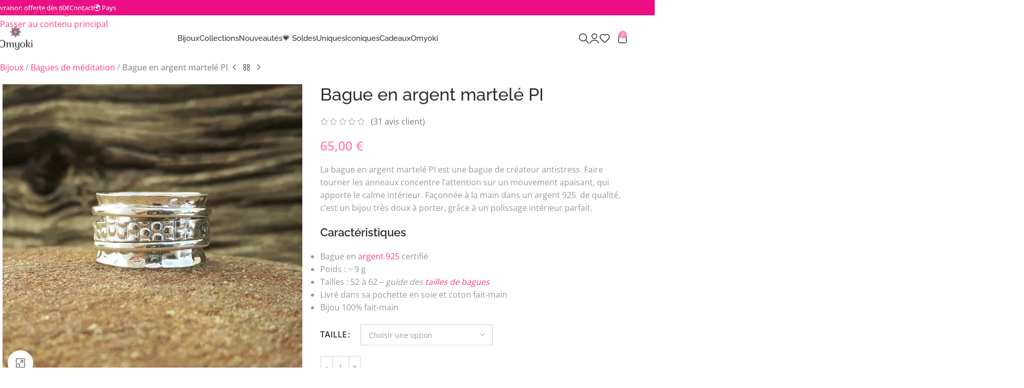

--- FILE ---
content_type: text/html; charset=UTF-8
request_url: https://www.omyoki.com/bijoux/bague-en-argent-martele-pi/
body_size: 82447
content:
<!DOCTYPE html>
<html lang="fr-FR">
<head><meta charset="UTF-8"><script>if(navigator.userAgent.match(/MSIE|Internet Explorer/i)||navigator.userAgent.match(/Trident\/7\..*?rv:11/i)){var href=document.location.href;if(!href.match(/[?&]nowprocket/)){if(href.indexOf("?")==-1){if(href.indexOf("#")==-1){document.location.href=href+"?nowprocket=1"}else{document.location.href=href.replace("#","?nowprocket=1#")}}else{if(href.indexOf("#")==-1){document.location.href=href+"&nowprocket=1"}else{document.location.href=href.replace("#","&nowprocket=1#")}}}}</script><script>(()=>{class RocketLazyLoadScripts{constructor(){this.v="2.0.4",this.userEvents=["keydown","keyup","mousedown","mouseup","mousemove","mouseover","mouseout","touchmove","touchstart","touchend","touchcancel","wheel","click","dblclick","input"],this.attributeEvents=["onblur","onclick","oncontextmenu","ondblclick","onfocus","onmousedown","onmouseenter","onmouseleave","onmousemove","onmouseout","onmouseover","onmouseup","onmousewheel","onscroll","onsubmit"]}async t(){this.i(),this.o(),/iP(ad|hone)/.test(navigator.userAgent)&&this.h(),this.u(),this.l(this),this.m(),this.k(this),this.p(this),this._(),await Promise.all([this.R(),this.L()]),this.lastBreath=Date.now(),this.S(this),this.P(),this.D(),this.O(),this.M(),await this.C(this.delayedScripts.normal),await this.C(this.delayedScripts.defer),await this.C(this.delayedScripts.async),await this.T(),await this.F(),await this.j(),await this.A(),window.dispatchEvent(new Event("rocket-allScriptsLoaded")),this.everythingLoaded=!0,this.lastTouchEnd&&await new Promise(t=>setTimeout(t,500-Date.now()+this.lastTouchEnd)),this.I(),this.H(),this.U(),this.W()}i(){this.CSPIssue=sessionStorage.getItem("rocketCSPIssue"),document.addEventListener("securitypolicyviolation",t=>{this.CSPIssue||"script-src-elem"!==t.violatedDirective||"data"!==t.blockedURI||(this.CSPIssue=!0,sessionStorage.setItem("rocketCSPIssue",!0))},{isRocket:!0})}o(){window.addEventListener("pageshow",t=>{this.persisted=t.persisted,this.realWindowLoadedFired=!0},{isRocket:!0}),window.addEventListener("pagehide",()=>{this.onFirstUserAction=null},{isRocket:!0})}h(){let t;function e(e){t=e}window.addEventListener("touchstart",e,{isRocket:!0}),window.addEventListener("touchend",function i(o){o.changedTouches[0]&&t.changedTouches[0]&&Math.abs(o.changedTouches[0].pageX-t.changedTouches[0].pageX)<10&&Math.abs(o.changedTouches[0].pageY-t.changedTouches[0].pageY)<10&&o.timeStamp-t.timeStamp<200&&(window.removeEventListener("touchstart",e,{isRocket:!0}),window.removeEventListener("touchend",i,{isRocket:!0}),"INPUT"===o.target.tagName&&"text"===o.target.type||(o.target.dispatchEvent(new TouchEvent("touchend",{target:o.target,bubbles:!0})),o.target.dispatchEvent(new MouseEvent("mouseover",{target:o.target,bubbles:!0})),o.target.dispatchEvent(new PointerEvent("click",{target:o.target,bubbles:!0,cancelable:!0,detail:1,clientX:o.changedTouches[0].clientX,clientY:o.changedTouches[0].clientY})),event.preventDefault()))},{isRocket:!0})}q(t){this.userActionTriggered||("mousemove"!==t.type||this.firstMousemoveIgnored?"keyup"===t.type||"mouseover"===t.type||"mouseout"===t.type||(this.userActionTriggered=!0,this.onFirstUserAction&&this.onFirstUserAction()):this.firstMousemoveIgnored=!0),"click"===t.type&&t.preventDefault(),t.stopPropagation(),t.stopImmediatePropagation(),"touchstart"===this.lastEvent&&"touchend"===t.type&&(this.lastTouchEnd=Date.now()),"click"===t.type&&(this.lastTouchEnd=0),this.lastEvent=t.type,t.composedPath&&t.composedPath()[0].getRootNode()instanceof ShadowRoot&&(t.rocketTarget=t.composedPath()[0]),this.savedUserEvents.push(t)}u(){this.savedUserEvents=[],this.userEventHandler=this.q.bind(this),this.userEvents.forEach(t=>window.addEventListener(t,this.userEventHandler,{passive:!1,isRocket:!0})),document.addEventListener("visibilitychange",this.userEventHandler,{isRocket:!0})}U(){this.userEvents.forEach(t=>window.removeEventListener(t,this.userEventHandler,{passive:!1,isRocket:!0})),document.removeEventListener("visibilitychange",this.userEventHandler,{isRocket:!0}),this.savedUserEvents.forEach(t=>{(t.rocketTarget||t.target).dispatchEvent(new window[t.constructor.name](t.type,t))})}m(){const t="return false",e=Array.from(this.attributeEvents,t=>"data-rocket-"+t),i="["+this.attributeEvents.join("],[")+"]",o="[data-rocket-"+this.attributeEvents.join("],[data-rocket-")+"]",s=(e,i,o)=>{o&&o!==t&&(e.setAttribute("data-rocket-"+i,o),e["rocket"+i]=new Function("event",o),e.setAttribute(i,t))};new MutationObserver(t=>{for(const n of t)"attributes"===n.type&&(n.attributeName.startsWith("data-rocket-")||this.everythingLoaded?n.attributeName.startsWith("data-rocket-")&&this.everythingLoaded&&this.N(n.target,n.attributeName.substring(12)):s(n.target,n.attributeName,n.target.getAttribute(n.attributeName))),"childList"===n.type&&n.addedNodes.forEach(t=>{if(t.nodeType===Node.ELEMENT_NODE)if(this.everythingLoaded)for(const i of[t,...t.querySelectorAll(o)])for(const t of i.getAttributeNames())e.includes(t)&&this.N(i,t.substring(12));else for(const e of[t,...t.querySelectorAll(i)])for(const t of e.getAttributeNames())this.attributeEvents.includes(t)&&s(e,t,e.getAttribute(t))})}).observe(document,{subtree:!0,childList:!0,attributeFilter:[...this.attributeEvents,...e]})}I(){this.attributeEvents.forEach(t=>{document.querySelectorAll("[data-rocket-"+t+"]").forEach(e=>{this.N(e,t)})})}N(t,e){const i=t.getAttribute("data-rocket-"+e);i&&(t.setAttribute(e,i),t.removeAttribute("data-rocket-"+e))}k(t){Object.defineProperty(HTMLElement.prototype,"onclick",{get(){return this.rocketonclick||null},set(e){this.rocketonclick=e,this.setAttribute(t.everythingLoaded?"onclick":"data-rocket-onclick","this.rocketonclick(event)")}})}S(t){function e(e,i){let o=e[i];e[i]=null,Object.defineProperty(e,i,{get:()=>o,set(s){t.everythingLoaded?o=s:e["rocket"+i]=o=s}})}e(document,"onreadystatechange"),e(window,"onload"),e(window,"onpageshow");try{Object.defineProperty(document,"readyState",{get:()=>t.rocketReadyState,set(e){t.rocketReadyState=e},configurable:!0}),document.readyState="loading"}catch(t){console.log("WPRocket DJE readyState conflict, bypassing")}}l(t){this.originalAddEventListener=EventTarget.prototype.addEventListener,this.originalRemoveEventListener=EventTarget.prototype.removeEventListener,this.savedEventListeners=[],EventTarget.prototype.addEventListener=function(e,i,o){o&&o.isRocket||!t.B(e,this)&&!t.userEvents.includes(e)||t.B(e,this)&&!t.userActionTriggered||e.startsWith("rocket-")||t.everythingLoaded?t.originalAddEventListener.call(this,e,i,o):(t.savedEventListeners.push({target:this,remove:!1,type:e,func:i,options:o}),"mouseenter"!==e&&"mouseleave"!==e||t.originalAddEventListener.call(this,e,t.savedUserEvents.push,o))},EventTarget.prototype.removeEventListener=function(e,i,o){o&&o.isRocket||!t.B(e,this)&&!t.userEvents.includes(e)||t.B(e,this)&&!t.userActionTriggered||e.startsWith("rocket-")||t.everythingLoaded?t.originalRemoveEventListener.call(this,e,i,o):t.savedEventListeners.push({target:this,remove:!0,type:e,func:i,options:o})}}J(t,e){this.savedEventListeners=this.savedEventListeners.filter(i=>{let o=i.type,s=i.target||window;return e!==o||t!==s||(this.B(o,s)&&(i.type="rocket-"+o),this.$(i),!1)})}H(){EventTarget.prototype.addEventListener=this.originalAddEventListener,EventTarget.prototype.removeEventListener=this.originalRemoveEventListener,this.savedEventListeners.forEach(t=>this.$(t))}$(t){t.remove?this.originalRemoveEventListener.call(t.target,t.type,t.func,t.options):this.originalAddEventListener.call(t.target,t.type,t.func,t.options)}p(t){let e;function i(e){return t.everythingLoaded?e:e.split(" ").map(t=>"load"===t||t.startsWith("load.")?"rocket-jquery-load":t).join(" ")}function o(o){function s(e){const s=o.fn[e];o.fn[e]=o.fn.init.prototype[e]=function(){return this[0]===window&&t.userActionTriggered&&("string"==typeof arguments[0]||arguments[0]instanceof String?arguments[0]=i(arguments[0]):"object"==typeof arguments[0]&&Object.keys(arguments[0]).forEach(t=>{const e=arguments[0][t];delete arguments[0][t],arguments[0][i(t)]=e})),s.apply(this,arguments),this}}if(o&&o.fn&&!t.allJQueries.includes(o)){const e={DOMContentLoaded:[],"rocket-DOMContentLoaded":[]};for(const t in e)document.addEventListener(t,()=>{e[t].forEach(t=>t())},{isRocket:!0});o.fn.ready=o.fn.init.prototype.ready=function(i){function s(){parseInt(o.fn.jquery)>2?setTimeout(()=>i.bind(document)(o)):i.bind(document)(o)}return"function"==typeof i&&(t.realDomReadyFired?!t.userActionTriggered||t.fauxDomReadyFired?s():e["rocket-DOMContentLoaded"].push(s):e.DOMContentLoaded.push(s)),o([])},s("on"),s("one"),s("off"),t.allJQueries.push(o)}e=o}t.allJQueries=[],o(window.jQuery),Object.defineProperty(window,"jQuery",{get:()=>e,set(t){o(t)}})}P(){const t=new Map;document.write=document.writeln=function(e){const i=document.currentScript,o=document.createRange(),s=i.parentElement;let n=t.get(i);void 0===n&&(n=i.nextSibling,t.set(i,n));const c=document.createDocumentFragment();o.setStart(c,0),c.appendChild(o.createContextualFragment(e)),s.insertBefore(c,n)}}async R(){return new Promise(t=>{this.userActionTriggered?t():this.onFirstUserAction=t})}async L(){return new Promise(t=>{document.addEventListener("DOMContentLoaded",()=>{this.realDomReadyFired=!0,t()},{isRocket:!0})})}async j(){return this.realWindowLoadedFired?Promise.resolve():new Promise(t=>{window.addEventListener("load",t,{isRocket:!0})})}M(){this.pendingScripts=[];this.scriptsMutationObserver=new MutationObserver(t=>{for(const e of t)e.addedNodes.forEach(t=>{"SCRIPT"!==t.tagName||t.noModule||t.isWPRocket||this.pendingScripts.push({script:t,promise:new Promise(e=>{const i=()=>{const i=this.pendingScripts.findIndex(e=>e.script===t);i>=0&&this.pendingScripts.splice(i,1),e()};t.addEventListener("load",i,{isRocket:!0}),t.addEventListener("error",i,{isRocket:!0}),setTimeout(i,1e3)})})})}),this.scriptsMutationObserver.observe(document,{childList:!0,subtree:!0})}async F(){await this.X(),this.pendingScripts.length?(await this.pendingScripts[0].promise,await this.F()):this.scriptsMutationObserver.disconnect()}D(){this.delayedScripts={normal:[],async:[],defer:[]},document.querySelectorAll("script[type$=rocketlazyloadscript]").forEach(t=>{t.hasAttribute("data-rocket-src")?t.hasAttribute("async")&&!1!==t.async?this.delayedScripts.async.push(t):t.hasAttribute("defer")&&!1!==t.defer||"module"===t.getAttribute("data-rocket-type")?this.delayedScripts.defer.push(t):this.delayedScripts.normal.push(t):this.delayedScripts.normal.push(t)})}async _(){await this.L();let t=[];document.querySelectorAll("script[type$=rocketlazyloadscript][data-rocket-src]").forEach(e=>{let i=e.getAttribute("data-rocket-src");if(i&&!i.startsWith("data:")){i.startsWith("//")&&(i=location.protocol+i);try{const o=new URL(i).origin;o!==location.origin&&t.push({src:o,crossOrigin:e.crossOrigin||"module"===e.getAttribute("data-rocket-type")})}catch(t){}}}),t=[...new Map(t.map(t=>[JSON.stringify(t),t])).values()],this.Y(t,"preconnect")}async G(t){if(await this.K(),!0!==t.noModule||!("noModule"in HTMLScriptElement.prototype))return new Promise(e=>{let i;function o(){(i||t).setAttribute("data-rocket-status","executed"),e()}try{if(navigator.userAgent.includes("Firefox/")||""===navigator.vendor||this.CSPIssue)i=document.createElement("script"),[...t.attributes].forEach(t=>{let e=t.nodeName;"type"!==e&&("data-rocket-type"===e&&(e="type"),"data-rocket-src"===e&&(e="src"),i.setAttribute(e,t.nodeValue))}),t.text&&(i.text=t.text),t.nonce&&(i.nonce=t.nonce),i.hasAttribute("src")?(i.addEventListener("load",o,{isRocket:!0}),i.addEventListener("error",()=>{i.setAttribute("data-rocket-status","failed-network"),e()},{isRocket:!0}),setTimeout(()=>{i.isConnected||e()},1)):(i.text=t.text,o()),i.isWPRocket=!0,t.parentNode.replaceChild(i,t);else{const i=t.getAttribute("data-rocket-type"),s=t.getAttribute("data-rocket-src");i?(t.type=i,t.removeAttribute("data-rocket-type")):t.removeAttribute("type"),t.addEventListener("load",o,{isRocket:!0}),t.addEventListener("error",i=>{this.CSPIssue&&i.target.src.startsWith("data:")?(console.log("WPRocket: CSP fallback activated"),t.removeAttribute("src"),this.G(t).then(e)):(t.setAttribute("data-rocket-status","failed-network"),e())},{isRocket:!0}),s?(t.fetchPriority="high",t.removeAttribute("data-rocket-src"),t.src=s):t.src="data:text/javascript;base64,"+window.btoa(unescape(encodeURIComponent(t.text)))}}catch(i){t.setAttribute("data-rocket-status","failed-transform"),e()}});t.setAttribute("data-rocket-status","skipped")}async C(t){const e=t.shift();return e?(e.isConnected&&await this.G(e),this.C(t)):Promise.resolve()}O(){this.Y([...this.delayedScripts.normal,...this.delayedScripts.defer,...this.delayedScripts.async],"preload")}Y(t,e){this.trash=this.trash||[];let i=!0;var o=document.createDocumentFragment();t.forEach(t=>{const s=t.getAttribute&&t.getAttribute("data-rocket-src")||t.src;if(s&&!s.startsWith("data:")){const n=document.createElement("link");n.href=s,n.rel=e,"preconnect"!==e&&(n.as="script",n.fetchPriority=i?"high":"low"),t.getAttribute&&"module"===t.getAttribute("data-rocket-type")&&(n.crossOrigin=!0),t.crossOrigin&&(n.crossOrigin=t.crossOrigin),t.integrity&&(n.integrity=t.integrity),t.nonce&&(n.nonce=t.nonce),o.appendChild(n),this.trash.push(n),i=!1}}),document.head.appendChild(o)}W(){this.trash.forEach(t=>t.remove())}async T(){try{document.readyState="interactive"}catch(t){}this.fauxDomReadyFired=!0;try{await this.K(),this.J(document,"readystatechange"),document.dispatchEvent(new Event("rocket-readystatechange")),await this.K(),document.rocketonreadystatechange&&document.rocketonreadystatechange(),await this.K(),this.J(document,"DOMContentLoaded"),document.dispatchEvent(new Event("rocket-DOMContentLoaded")),await this.K(),this.J(window,"DOMContentLoaded"),window.dispatchEvent(new Event("rocket-DOMContentLoaded"))}catch(t){console.error(t)}}async A(){try{document.readyState="complete"}catch(t){}try{await this.K(),this.J(document,"readystatechange"),document.dispatchEvent(new Event("rocket-readystatechange")),await this.K(),document.rocketonreadystatechange&&document.rocketonreadystatechange(),await this.K(),this.J(window,"load"),window.dispatchEvent(new Event("rocket-load")),await this.K(),window.rocketonload&&window.rocketonload(),await this.K(),this.allJQueries.forEach(t=>t(window).trigger("rocket-jquery-load")),await this.K(),this.J(window,"pageshow");const t=new Event("rocket-pageshow");t.persisted=this.persisted,window.dispatchEvent(t),await this.K(),window.rocketonpageshow&&window.rocketonpageshow({persisted:this.persisted})}catch(t){console.error(t)}}async K(){Date.now()-this.lastBreath>45&&(await this.X(),this.lastBreath=Date.now())}async X(){return document.hidden?new Promise(t=>setTimeout(t)):new Promise(t=>requestAnimationFrame(t))}B(t,e){return e===document&&"readystatechange"===t||(e===document&&"DOMContentLoaded"===t||(e===window&&"DOMContentLoaded"===t||(e===window&&"load"===t||e===window&&"pageshow"===t)))}static run(){(new RocketLazyLoadScripts).t()}}RocketLazyLoadScripts.run()})();</script>
	
	<link rel="profile" href="https://gmpg.org/xfn/11">
	<link rel="pingback" href="https://www.omyoki.com/xmlrpc.php">

	<meta name='robots' content='index, follow, max-image-preview:large, max-snippet:-1, max-video-preview:-1' />
<link rel="preload" href="https://a79ca27e.delivery.rocketcdn.me/wp-content/themes/woodmart/fonts/woodmart-font-3-400.woff2?v=8.3.9" as="font" type="font/woff2" crossorigin><meta name="uri-translation" content="on" /><link rel="alternate" hreflang="fr" href="https://www.omyoki.com/bijoux/bague-en-argent-martele-pi/" />
<link rel="alternate" hreflang="en" href="https://www.omyoki.com/en/bijoux/bague-en-argent-martele-pi/" />
<link rel="alternate" hreflang="de" href="https://www.omyoki.com/de/bijoux/bague-en-argent-martele-pi/" />
<link rel="alternate" hreflang="nl" href="https://www.omyoki.com/nl/bijoux/bague-en-argent-martele-pi/" />
<link rel="alternate" hreflang="it" href="https://www.omyoki.com/it/bijoux/bague-en-argent-martele-pi/" />
<link rel="alternate" hreflang="es" href="https://www.omyoki.com/es/bijoux/bague-en-argent-martele-pi/" />
<link rel="alternate" hreflang="pt" href="https://www.omyoki.com/pt/bijoux/bague-en-argent-martele-pi/" />
<link rel="alternate" hreflang="pl" href="https://www.omyoki.com/pl/bijoux/bague-en-argent-martele-pi/" />
<link rel="alternate" hreflang="sl" href="https://www.omyoki.com/sl/bijoux/bague-en-argent-martele-pi/" />
<link rel="alternate" hreflang="cs" href="https://www.omyoki.com/cs/bijoux/bague-en-argent-martele-pi/" />
<link rel="alternate" hreflang="ro" href="https://www.omyoki.com/ro/bijoux/bague-en-argent-martele-pi/" />
<link rel="alternate" hreflang="lb" href="https://www.omyoki.com/lb/bijoux/bague-en-argent-martele-pi/" />
<link rel="alternate" hreflang="da" href="https://www.omyoki.com/da/bijoux/bague-en-argent-martele-pi/" />
<link rel="alternate" hreflang="fi" href="https://www.omyoki.com/fi/bijoux/bague-en-argent-martele-pi/" />
<link rel="alternate" hreflang="sv" href="https://www.omyoki.com/sv/bijoux/bague-en-argent-martele-pi/" />
<link rel="alternate" hreflang="no" href="https://www.omyoki.com/no/bijoux/bague-en-argent-martele-pi/" />
<link rel="alternate" hreflang="ar" href="https://www.omyoki.com/ar/bijoux/bague-en-argent-martele-pi/" />
<link rel="alternate" hreflang="ja" href="https://www.omyoki.com/ja/bijoux/bague-en-argent-martele-pi/" />
<link rel="alternate" hreflang="ru" href="https://www.omyoki.com/ru/bijoux/bague-en-argent-martele-pi/" />
<link rel="alternate" hreflang="tr" href="https://www.omyoki.com/tr/bijoux/bague-en-argent-martele-pi/" />
<link rel="alternate" hreflang="bg" href="https://www.omyoki.com/bg/bijoux/bague-en-argent-martele-pi/" />
<link rel="alternate" hreflang="hr" href="https://www.omyoki.com/hr/bijoux/bague-en-argent-martele-pi/" />
<link rel="alternate" hreflang="et" href="https://www.omyoki.com/et/bijoux/bague-en-argent-martele-pi/" />
<link rel="alternate" hreflang="ka" href="https://www.omyoki.com/ka/bijoux/bague-en-argent-martele-pi/" />
<link rel="alternate" hreflang="el" href="https://www.omyoki.com/el/bijoux/bague-en-argent-martele-pi/" />
<link rel="alternate" hreflang="he" href="https://www.omyoki.com/iw/bijoux/bague-en-argent-martele-pi/" />
<link rel="alternate" hreflang="hu" href="https://www.omyoki.com/hu/bijoux/bague-en-argent-martele-pi/" />
<link rel="alternate" hreflang="is" href="https://www.omyoki.com/is/bijoux/bague-en-argent-martele-pi/" />
<link rel="alternate" hreflang="lt" href="https://www.omyoki.com/lt/bijoux/bague-en-argent-martele-pi/" />
<link rel="alternate" hreflang="mk" href="https://www.omyoki.com/mk/bijoux/bague-en-argent-martele-pi/" />
<link rel="alternate" hreflang="sr" href="https://www.omyoki.com/sr/bijoux/bague-en-argent-martele-pi/" />
<link rel="alternate" hreflang="sk" href="https://www.omyoki.com/sk/bijoux/bague-en-argent-martele-pi/" />
<link rel="preconnect" href="https://a79ca27e.delivery.rocketcdn.me" crossorigin><link rel="dns-prefetch" href="//a79ca27e.delivery.rocketcdn.me">
	<!-- This site is optimized with the Yoast SEO Premium plugin v26.7 (Yoast SEO v26.7) - https://yoast.com/wordpress/plugins/seo/ -->
	<title>Bague en argent martelé PI - OMYOKI bijoux de créateur</title>
<link data-rocket-prefetch href="https://a79ca27e.delivery.rocketcdn.me" rel="dns-prefetch">
<link data-rocket-preload as="style" data-wpr-hosted-gf-parameters="family=Open%20Sans%3A400%2C600%2C500%7CRaleway%3A400%2C600%2C500%7COregano%3Aregular%2Citalic&subset=latin%2Clatin%2Clatin%2Clatin%2Clatin%2Clatin%2Clatin%2Clatin%2Clatin,latin&display=swap" href="https://a79ca27e.delivery.rocketcdn.me/wp-content/cache/fonts/1/google-fonts/css/c/5/e/7bff99d92d4f35f90b4290100c66a.css" rel="preload">
<link crossorigin data-rocket-preload as="font" href="https://a79ca27e.delivery.rocketcdn.me/wp-content/cache/fonts/1/google-fonts/fonts/s/opensans/v44/memvYaGs126MiZpBA-UvWbX2vVnXBbObj2OVTS-muw.woff2" rel="preload">
<link crossorigin data-rocket-preload as="font" href="https://a79ca27e.delivery.rocketcdn.me/wp-content/cache/fonts/1/google-fonts/fonts/s/raleway/v37/1Ptug8zYS_SKggPNyC0ITw.woff2" rel="preload">
<link data-wpr-hosted-gf-parameters="family=Open%20Sans%3A400%2C600%2C500%7CRaleway%3A400%2C600%2C500%7COregano%3Aregular%2Citalic&subset=latin%2Clatin%2Clatin%2Clatin%2Clatin%2Clatin%2Clatin%2Clatin%2Clatin,latin&display=swap" href="https://a79ca27e.delivery.rocketcdn.me/wp-content/cache/fonts/1/google-fonts/css/c/5/e/7bff99d92d4f35f90b4290100c66a.css" media="print" onload="this.media=&#039;all&#039;" rel="stylesheet">
<noscript data-wpr-hosted-gf-parameters=""><link rel="stylesheet" href="https://fonts.googleapis.com/css?family=Open%20Sans%3A400%2C600%2C500%7CRaleway%3A400%2C600%2C500%7COregano%3Aregular%2Citalic&#038;subset=latin%2Clatin%2Clatin%2Clatin%2Clatin%2Clatin%2Clatin%2Clatin%2Clatin,latin&#038;display=swap"></noscript>
<style id="rocket-critical-css">.wd-product-info{position:relative;line-height:1}.wd-product-info .wd-info-icon{display:inline-block;color:var(--wd-primary-color);font-size:110%;margin-inline-end:6px}.wd-product-info .wd-info-msg{line-height:var(--wd-text-line-height)}.wd-est-del:not(.wd-with-icon) .wd-info-icon:before{content:"\f11f";font-family:"woodmart-font"}.wd-est-del strong{color:var(--color-gray-800)}.wd-est-del .wd-hint{margin-inline-start:3px}.cr-pswp{display:none}.product_meta .cr_mpn_val,.product_meta .cr_brand_val{display:inline}#cookie-law-info-bar{font-size:15px;margin:0 auto;padding:12px 10px;position:absolute;text-align:center;box-sizing:border-box;width:100%;z-index:9999;display:none;left:0px;font-weight:300;box-shadow:0 -1px 10px 0 rgba(172,171,171,0.3)}#cookie-law-info-bar span{vertical-align:middle}.cli-plugin-button,.cli-plugin-button:visited{display:inline-block;padding:9px 12px;color:#fff;text-decoration:none;position:relative;margin-left:5px;text-decoration:none}.cli-plugin-button,.cli-plugin-button:visited,.medium.cli-plugin-button,.medium.cli-plugin-button:visited{font-size:13px;font-weight:400;line-height:1}.cli-plugin-button{margin-top:5px}.cli-bar-popup{-moz-background-clip:padding;-webkit-background-clip:padding;background-clip:padding-box;-webkit-border-radius:30px;-moz-border-radius:30px;border-radius:30px;padding:20px}.cli-container-fluid{padding-right:15px;padding-left:15px;margin-right:auto;margin-left:auto}.cli-row{display:-ms-flexbox;display:flex;-ms-flex-wrap:wrap;flex-wrap:wrap;margin-right:-15px;margin-left:-15px}.cli-align-items-stretch{-ms-flex-align:stretch!important;align-items:stretch!important}.cli-px-0{padding-left:0;padding-right:0}.cli-btn{font-size:14px;display:inline-block;font-weight:400;text-align:center;white-space:nowrap;vertical-align:middle;border:1px solid transparent;padding:.5rem 1.25rem;line-height:1;border-radius:.25rem}.cli-modal-backdrop{position:fixed;top:0;right:0;bottom:0;left:0;z-index:1040;background-color:#000;display:none}.cli-modal-backdrop.cli-fade{opacity:0}.cli-modal a{text-decoration:none}.cli-modal .cli-modal-dialog{position:relative;width:auto;margin:.5rem;font-family:-apple-system,BlinkMacSystemFont,"Segoe UI",Roboto,"Helvetica Neue",Arial,sans-serif,"Apple Color Emoji","Segoe UI Emoji","Segoe UI Symbol";font-size:1rem;font-weight:400;line-height:1.5;color:#212529;text-align:left;display:-ms-flexbox;display:flex;-ms-flex-align:center;align-items:center;min-height:calc(100% - (.5rem * 2))}@media (min-width:576px){.cli-modal .cli-modal-dialog{max-width:500px;margin:1.75rem auto;min-height:calc(100% - (1.75rem * 2))}}@media (min-width:992px){.cli-modal .cli-modal-dialog{max-width:900px}}.cli-modal-content{position:relative;display:-ms-flexbox;display:flex;-ms-flex-direction:column;flex-direction:column;width:100%;background-color:#fff;background-clip:padding-box;border-radius:.3rem;outline:0}.cli-modal .cli-modal-close{position:absolute;right:10px;top:10px;z-index:1;padding:0;background-color:transparent!important;border:0;-webkit-appearance:none;font-size:1.5rem;font-weight:700;line-height:1;color:#000;text-shadow:0 1px 0 #fff}.cli-switch{display:inline-block;position:relative;min-height:1px;padding-left:70px;font-size:14px}.cli-switch input[type="checkbox"]{display:none}.cli-switch .cli-slider{background-color:#e3e1e8;height:24px;width:50px;bottom:0;left:0;position:absolute;right:0;top:0}.cli-switch .cli-slider:before{background-color:#fff;bottom:2px;content:"";height:20px;left:2px;position:absolute;width:20px}.cli-switch input:checked+.cli-slider{background-color:#00acad}.cli-switch input:checked+.cli-slider:before{transform:translateX(26px)}.cli-switch .cli-slider{border-radius:34px}.cli-switch .cli-slider:before{border-radius:50%}.cli-tab-content{background:#ffffff}.cli-tab-content{width:100%;padding:30px}@media (max-width:767px){.cli-tab-content{padding:30px 10px}}.cli-container-fluid{padding-right:15px;padding-left:15px;margin-right:auto;margin-left:auto}.cli-row{display:-ms-flexbox;display:flex;-ms-flex-wrap:wrap;flex-wrap:wrap;margin-right:-15px;margin-left:-15px}.cli-align-items-stretch{-ms-flex-align:stretch!important;align-items:stretch!important}.cli-px-0{padding-left:0;padding-right:0}.cli-btn{font-size:14px;display:inline-block;font-weight:400;text-align:center;white-space:nowrap;vertical-align:middle;border:1px solid transparent;padding:.5rem 1.25rem;line-height:1;border-radius:.25rem}.cli-modal-backdrop{position:fixed;top:0;right:0;bottom:0;left:0;z-index:1040;background-color:#000;-webkit-transform:scale(0);transform:scale(0)}.cli-modal-backdrop.cli-fade{opacity:0}.cli-modal{position:fixed;top:0;right:0;bottom:0;left:0;z-index:99999;transform:scale(0);overflow:hidden;outline:0;display:none}.cli-modal a{text-decoration:none}.cli-modal .cli-modal-dialog{position:relative;width:auto;margin:.5rem;font-family:inherit;font-size:1rem;font-weight:400;line-height:1.5;color:#212529;text-align:left;display:-ms-flexbox;display:flex;-ms-flex-align:center;align-items:center;min-height:calc(100% - (.5rem * 2))}@media (min-width:576px){.cli-modal .cli-modal-dialog{max-width:500px;margin:1.75rem auto;min-height:calc(100% - (1.75rem * 2))}}.cli-modal-content{position:relative;display:-ms-flexbox;display:flex;-ms-flex-direction:column;flex-direction:column;width:100%;background-color:#fff;background-clip:padding-box;border-radius:.2rem;box-sizing:border-box;outline:0}.cli-switch{display:inline-block;position:relative;min-height:1px;padding-left:38px;font-size:14px}.cli-switch input[type="checkbox"]{display:none}.cli-switch .cli-slider{background-color:#e3e1e8;height:20px;width:38px;bottom:0;left:0;position:absolute;right:0;top:0}.cli-switch .cli-slider:before{background-color:#fff;bottom:2px;content:"";height:15px;left:3px;position:absolute;width:15px}.cli-switch input:checked+.cli-slider{background-color:#61a229}.cli-switch input:checked+.cli-slider:before{transform:translateX(18px)}.cli-switch .cli-slider{border-radius:34px;font-size:0}.cli-switch .cli-slider:before{border-radius:50%}.cli-tab-content{background:#ffffff}.cli-tab-content{width:100%;padding:5px 30px 5px 5px;box-sizing:border-box}@media (max-width:767px){.cli-tab-content{padding:30px 10px}}.cli-tab-footer .cli-btn{background-color:#00acad;padding:10px 15px;text-decoration:none}.cli-tab-footer .wt-cli-privacy-accept-btn{background-color:#61a229;color:#ffffff;border-radius:0}.cli-tab-footer{width:100%;text-align:right;padding:20px 0}.cli-col-12{width:100%}.cli-tab-header{display:flex;justify-content:space-between}.cli-tab-header a:before{width:10px;height:2px;left:0;top:calc(50% - 1px)}.cli-tab-header a:after{width:2px;height:10px;left:4px;top:calc(50% - 5px);-webkit-transform:none;transform:none}.cli-tab-header a:before{width:7px;height:7px;border-right:1px solid #4a6e78;border-bottom:1px solid #4a6e78;content:" ";transform:rotate(-45deg);margin-right:10px}.cli-tab-header a.cli-nav-link{position:relative;display:flex;align-items:center;font-size:14px;color:#000;text-transform:capitalize}.cli-tab-header{border-radius:5px;padding:12px 15px;background-color:#f2f2f2}.cli-modal .cli-modal-close{position:absolute;right:0;top:0;z-index:1;-webkit-appearance:none;width:40px;height:40px;padding:0;border-radius:50%;padding:10px;background:transparent;border:none;min-width:40px}#cliSettingsPopup .cli-tab-section-container{padding-top:12px}.cli-privacy-content-text{font-size:14px;line-height:1.4;margin-top:0;padding:0;color:#000}.cli-tab-content{display:none}.cli-tab-section .cli-tab-content{padding:10px 20px 5px 20px}.cli-tab-section{margin-top:5px}@media (min-width:992px){.cli-modal .cli-modal-dialog{max-width:645px}}.cli-switch .cli-slider:after{content:attr(data-cli-disable);position:absolute;right:50px;color:#000;font-size:12px;text-align:right;min-width:80px}.cli-switch input:checked+.cli-slider:after{content:attr(data-cli-enable)}.cli-privacy-overview:not(.cli-collapsed) .cli-privacy-content{max-height:60px;overflow:hidden}a.cli-privacy-readmore{font-size:12px;margin-top:12px;display:inline-block;padding-bottom:0;color:#000;text-decoration:underline}.cli-modal-footer{position:relative}a.cli-privacy-readmore:before{content:attr(data-readmore-text)}.cli-modal-close svg{fill:#000}span.cli-necessary-caption{color:#000;font-size:12px}.cli-tab-container .cli-row{max-height:500px;overflow-y:auto}.wt-cli-sr-only{display:none;font-size:16px}.wt-cli-necessary-checkbox{display:none!important}.wt-cli-privacy-overview-actions{padding-bottom:0}.wt-cli-cookie-description{font-size:14px;line-height:1.4;margin-top:0;padding:0;color:#000}.vc_row:after,.vc_row:before{content:" ";display:table}.vc_row:after{clear:both}.vc_non_responsive .vc_row .vc_col-sm-12{float:left;min-height:1px;padding-left:15px;padding-right:15px;position:relative;width:100%}.vc_column_container{width:100%}.vc_row{margin-left:-15px;margin-right:-15px}.vc_col-sm-12{box-sizing:border-box;min-height:1px;padding-left:15px;padding-right:15px;position:relative}@media (min-width:768px){.vc_col-sm-12{float:left}.vc_col-sm-12{width:100%}}.wpb_text_column :last-child,.wpb_text_column p:last-child{margin-bottom:0}.wpb_content_element{margin-bottom:35px}.wpb-content-wrapper{border:none;display:block;margin:0;overflow:unset;padding:0}.vc_column-inner:after,.vc_column-inner:before{content:" ";display:table}.vc_column-inner:after{clear:both}.vc_column_container{padding-left:0;padding-right:0}.vc_column_container>.vc_column-inner{box-sizing:border-box;padding-left:15px;padding-right:15px;width:100%}.type-product.product .yith-par-message{display:inline-block;margin:10px 0 30px 0;padding:10px 25px;width:auto;margin-bottom:20px;border-radius:10px;font-size:13px}.type-product.product .yith-par-message.yith-par-message-product{margin-bottom:40px}:root{--wd-text-line-height:1.6;--wd-link-decor:underline var(--wd-link-decor-style, none) var(--wd-link-decor-color, currentColor);--wd-link-decor-hover:underline var(--wd-link-decor-style-hover, none) var(--wd-link-decor-color-hover, var(--wd-link-decor-color, currentColor));--wd-brd-radius:.001px;--wd-form-height:42px;--wd-form-color:inherit;--wd-form-placeholder-color:inherit;--wd-form-bg:transparent;--wd-form-brd-color:rgba(0, 0, 0, 0.1);--wd-form-brd-color-focus:rgba(0, 0, 0, 0.15);--wd-form-chevron:url([data-uri]);--wd-navigation-color:51, 51, 51;--wd-main-bgcolor:#FFF;--wd-scroll-w:.001px;--wd-admin-bar-h:.001px;--wd-block-spacing:20px;--wd-header-banner-mt:.001px;--wd-sticky-nav-w:.001px;--color-white:#FFF;--color-gray-100:#f7f7f7;--color-gray-200:#f1f1f1;--color-gray-300:#bbb;--color-gray-400:#a5a5a5;--color-gray-500:#767676;--color-gray-600:#666;--color-gray-700:#555;--color-gray-800:#333;--color-gray-900:#242424;--color-white-rgb:255, 255, 255;--color-black-rgb:0, 0, 0;--bgcolor-white:#FFF;--bgcolor-gray-100:#f7f7f7;--bgcolor-gray-200:#f7f7f7;--bgcolor-gray-300:#f1f1f1;--bgcolor-black-rgb:0, 0, 0;--bgcolor-white-rgb:255, 255, 255;--brdcolor-gray-200:rgba(0, 0, 0, 0.075);--brdcolor-gray-300:rgba(0, 0, 0, 0.105);--brdcolor-gray-400:rgba(0, 0, 0, 0.12);--brdcolor-gray-500:rgba(0, 0, 0, 0.2);--wd-start:start;--wd-end:end;--wd-center:center;--wd-stretch:stretch}html,body,div,span,h1,h2,h3,h4,p,a,em,img,small,strong,ul,li,form,label,table,tbody,tr,th,td,figure,header,nav{margin:0;padding:0;border:0;vertical-align:baseline;font:inherit;font-size:100%}*,*:before,*:after{-webkit-box-sizing:border-box;-moz-box-sizing:border-box;box-sizing:border-box}html{line-height:1}ul{list-style:none}a img{border:none}figure,header,main,nav{display:block}a,button,input{touch-action:manipulation}button,input,select,textarea{margin:0;color:inherit;font:inherit}button{overflow:visible}button,input[type="submit"]{-webkit-appearance:button}button::-moz-focus-inner,input::-moz-focus-inner{padding:0;border:0}html{-webkit-text-size-adjust:100%;font-family:sans-serif;overflow-x:hidden;overflow-y:scroll;font-size:var(--wd-text-font-size)}body{margin:0;background-color:#FFF;color:var(--wd-text-color);text-rendering:optimizeLegibility;font-weight:var(--wd-text-font-weight);font-style:var(--wd-text-font-style);font-size:var(--wd-text-font-size);font-family:var(--wd-text-font);-webkit-font-smoothing:antialiased;-moz-osx-font-smoothing:grayscale;line-height:var(--wd-text-line-height)}@supports (overflow:clip){body{overflow-x:clip}}p{margin-bottom:var(--wd-tags-mb, 20px)}a{color:var(--wd-link-color);text-decoration:var(--wd-link-decor);-webkit-text-decoration:var(--wd-link-decor)}label{display:block;margin-bottom:5px;color:var(--wd-title-color);vertical-align:middle;font-weight:400}em{font-style:italic}.required{border:none;color:#E01020;font-size:16px;line-height:1}strong{font-weight:600}small{font-size:80%}img{max-width:100%;height:auto;border:0;vertical-align:middle}svg:not(:root){overflow:hidden}h1{font-size:28px}h2{font-size:24px}h3{font-size:22px}h4{font-size:18px}.wd-label{color:var(--color-gray-800);font-weight:600}h1,h2,h3,h4,.title{display:block;margin-bottom:var(--wd-tags-mb, 20px);color:var(--wd-title-color);text-transform:var(--wd-title-transform);font-weight:var(--wd-title-font-weight);font-style:var(--wd-title-font-style);font-family:var(--wd-title-font);line-height:1.4}.wd-entities-title{--wd-link-decor:none;--wd-link-decor-hover:none;display:block;color:var(--wd-entities-title-color);word-wrap:break-word;font-weight:var(--wd-entities-title-font-weight);font-style:var(--wd-entities-title-font-style);font-family:var(--wd-entities-title-font);text-transform:var(--wd-entities-title-transform);line-height:1.4}ul{list-style:disc}.wd-sub-menu ul{--li-pl:0;list-style:none}.wd-sub-menu ul{--list-mb:0;--li-mb:0}.text-center{--content-align:center;--wd-align:center;--text-align:center;text-align:var(--text-align)}.text-right{--text-align:right;text-align:var(--text-align);--content-align:flex-end;--wd-align:flex-end}.text-left{--text-align:left;text-align:var(--text-align);--content-align:flex-start;--wd-align:flex-start}[class*="color-scheme-light"]{--color-white:#000;--color-gray-100:rgba(255, 255, 255, 0.1);--color-gray-200:rgba(255, 255, 255, 0.2);--color-gray-300:rgba(255, 255, 255, 0.5);--color-gray-400:rgba(255, 255, 255, 0.6);--color-gray-500:rgba(255, 255, 255, 0.7);--color-gray-600:rgba(255, 255, 255, 0.8);--color-gray-700:rgba(255, 255, 255, 0.9);--color-gray-800:#FFF;--color-gray-900:#FFF;--color-white-rgb:0, 0, 0;--color-black-rgb:255, 255, 255;--bgcolor-black-rgb:255, 255, 255;--bgcolor-white-rgb:0, 0, 0;--bgcolor-white:#0f0f0f;--bgcolor-gray-100:#0a0a0a;--bgcolor-gray-200:#121212;--bgcolor-gray-300:#141414;--brdcolor-gray-200:rgba(255, 255, 255, 0.1);--brdcolor-gray-300:rgba(255, 255, 255, 0.15);--brdcolor-gray-400:rgba(255, 255, 255, 0.25);--brdcolor-gray-500:rgba(255, 255, 255, 0.3);--wd-text-color:rgba(255, 255, 255, 0.8);--wd-title-color:#FFF;--wd-widget-title-color:var(--wd-title-color);--wd-entities-title-color:#FFF;--wd-entities-title-color-hover:rgba(255, 255, 255, 0.8);--wd-link-color:rgba(255, 255, 255, 0.9);--wd-link-color-hover:#FFF;--wd-form-brd-color:rgba(255, 255, 255, 0.2);--wd-form-brd-color-focus:rgba(255, 255, 255, 0.3);--wd-form-placeholder-color:rgba(255, 255, 255, 0.6);--wd-form-chevron:url([data-uri]);--wd-main-bgcolor:#1a1a1a;--wd-navigation-color:255, 255, 255;color:var(--wd-text-color)}.color-scheme-dark{--color-white:#FFF;--color-gray-100:#f7f7f7;--color-gray-200:#f1f1f1;--color-gray-300:#bbb;--color-gray-400:#a5a5a5;--color-gray-500:#767676;--color-gray-600:#666;--color-gray-700:#555;--color-gray-800:#333;--color-gray-900:#242424;--color-white-rgb:255, 255, 255;--color-black-rgb:0, 0, 0;--bgcolor-white:#FFF;--bgcolor-gray-100:#f7f7f7;--bgcolor-gray-200:#f7f7f7;--bgcolor-gray-300:#f1f1f1;--bgcolor-black-rgb:0, 0, 0;--bgcolor-white-rgb:255, 255, 255;--brdcolor-gray-200:rgba(0, 0, 0, 0.075);--brdcolor-gray-300:rgba(0, 0, 0, 0.105);--brdcolor-gray-400:rgba(0, 0, 0, 0.12);--brdcolor-gray-500:rgba(0, 0, 0, 0.2);--wd-text-color:#767676;--wd-title-color:#242424;--wd-entities-title-color:#333;--wd-entities-title-color-hover:rgba(51, 51, 51, 0.65);--wd-link-color:#333;--wd-link-color-hover:#242424;--wd-form-brd-color:rgba(0, 0, 0, 0.1);--wd-form-brd-color-focus:rgba(0, 0, 0, 0.15);--wd-form-placeholder-color:#767676;--wd-navigation-color:51, 51, 51;color:var(--wd-text-color)}.wd-hide{display:none!important}.wd-set-mb{--wd-mb:15px}.wd-set-mb>*{margin-bottom:var(--wd-mb)}.reset-last-child>*:last-child{margin-bottom:0}.clear{clear:both;width:100%}@keyframes wd-fadeIn{from{opacity:0}to{opacity:1}}table{margin-bottom:35px;width:100%;border-spacing:0;border-collapse:collapse;line-height:1.4}table th{padding:15px 10px;border-bottom:2px solid var(--brdcolor-gray-200);color:var(--wd-title-color);text-transform:uppercase;font-size:16px;font-weight:var(--wd-title-font-weight);font-style:var(--wd-title-font-style);font-family:var(--wd-title-font);vertical-align:middle;text-align:start}table td{padding:15px 12px;border-bottom:1px solid var(--brdcolor-gray-300);vertical-align:middle;text-align:start}input[type='email'],input[type='text'],input[type='password'],:root textarea,:root select{-webkit-appearance:none;-moz-appearance:none;appearance:none}input[type='email'],input[type='text'],input[type='password'],:root textarea,:root select{padding:0 15px;max-width:100%;width:100%;height:var(--wd-form-height);border:var(--wd-form-brd-width) solid var(--wd-form-brd-color);border-radius:var(--wd-form-brd-radius);background-color:var(--wd-form-bg);box-shadow:none;color:var(--wd-form-color);vertical-align:middle;font-size:14px}::-webkit-input-placeholder{color:var(--wd-form-placeholder-color)}::-moz-placeholder{color:var(--wd-form-placeholder-color)}:-moz-placeholder{color:var(--wd-form-placeholder-color)}button::-moz-focus-inner,input::-moz-focus-inner{padding:0;border:0}input[type="checkbox"]{box-sizing:border-box;margin-top:0;padding:0;vertical-align:middle;margin-inline-end:5px}:root textarea{overflow:auto;padding:10px 15px;min-height:190px;resize:vertical}:root select{padding-right:30px;background-image:var(--wd-form-chevron);background-position:right 10px top 50%;background-size:auto 18px;background-repeat:no-repeat}:root select option{background-color:var(--bgcolor-white)}input:-webkit-autofill{border-color:var(--wd-form-brd-color);-webkit-box-shadow:0 0 0 1000px var(--wd-form-bg) inset;-webkit-text-fill-color:var(--wd-form-color)}.color-scheme-dark,.whb-color-dark{--wd-otl-color-scheme:#000}[class*="color-scheme-light"],.whb-color-light{--wd-otl-color-scheme:#FFF}.wd-skip-links{position:fixed;display:flex;flex-direction:column;gap:5px;top:10px;inset-inline-start:-1000em;z-index:999999}[class*="wd-grid"]{--wd-col:var(--wd-col-lg);--wd-gap:var(--wd-gap-lg);--wd-col-lg:1;--wd-gap-lg:20px}.wd-grid-g{display:grid;grid-template-columns:repeat(var(--wd-col),minmax(0,1fr));gap:var(--wd-gap)}.wd-grid-col{grid-column:auto/span var(--wd-col)}[class*="wd-grid-f"]{display:flex;flex-wrap:wrap;gap:var(--wd-gap)}.wd-grid-f-inline>.wd-col{flex:0 0 var(--wd-f-basis, auto)}.wd-scroll-content{overflow:hidden;overflow-y:auto;-webkit-overflow-scrolling:touch;max-height:var(--wd-scroll-h, 50vh)}@-moz-document url-prefix(){.wd-scroll-content{scrollbar-width:thin}}.wd-dropdown{--wd-align:var(--wd-start);position:absolute;top:100%;left:0;z-index:380;margin-top:15px;margin-right:0;margin-left:calc(var(--nav-gap, .001px) / 2 * -1);background-color:var(--bgcolor-white);background-position:bottom right;background-clip:border-box;background-repeat:no-repeat;box-shadow:0 0 3px rgba(0,0,0,0.15);text-align:var(--wd-align);border-radius:var(--wd-brd-radius)}.wd-dropdown:after{content:"";position:absolute;inset-inline:0;bottom:100%;height:15px}.whb-col-right .wd-dropdown-register,.wd-products-nav .wd-dropdown{right:0;left:auto;margin-left:0;margin-right:calc(var(--nav-gap, .001px) / 2 * -1)}.wd-dropdown{visibility:hidden;opacity:0;transform:translateY(15px) translateZ(0)}.wd-dropdown-menu{min-height:min(var(--wd-dropdown-height, unset),var(--wd-content-h, var(--wd-dropdown-height, unset)));width:var(--wd-dropdown-width);background-image:var(--wd-dropdown-bg-img)}.wd-dropdown-menu.wd-design-default{padding:var(--wd-dropdown-padding, 12px 20px);--wd-dropdown-width:220px}.wd-dropdown-menu.wd-design-default>.container{padding:0;width:auto}.wd-dropdown-menu.wd-design-full-width{--wd-dropdown-width:100vw}.wd-dropdown-menu.wd-design-full-width:not(.wd-scroll){padding-block:var(--wd-dropdown-padding, 30px);padding-left:calc(var(--wd-scroll-w) + var(--wd-sticky-nav-w))}.wd-sub-menu{--sub-menu-color:#838383;--sub-menu-color-hover:var(--wd-primary-color);--li-pl:0;--list-mb:0;--li-mb:0;list-style:none}.wd-sub-menu li{position:relative}.wd-sub-menu li>a{position:relative;display:flex;align-items:center;padding-top:8px;padding-bottom:8px;color:var(--sub-menu-color);font-size:14px;line-height:1.3;text-decoration:none}.wd-sub-accented>li>a{--sub-menu-color:#333;--sub-menu-color-hover:var(--wd-primary-color);text-transform:uppercase;font-weight:600}.searchform .searchsubmit{--btn-color:var(--wd-form-color, currentColor);--btn-bgcolor:transparent;position:absolute;gap:0;inset-block:0;inset-inline-end:0;padding:0;width:var(--wd-search-btn-w);min-height:unset;border:none;box-shadow:none;font-weight:400;font-size:0;font-style:unset}.searchform .searchsubmit:after{font-size:calc(var(--wd-form-height) / 2.3);content:"\f130";font-family:"woodmart-font"}.searchform .searchsubmit:before{position:absolute;top:50%;left:50%;margin-top:calc((var(--wd-form-height) / 2.5) / -2);margin-left:calc((var(--wd-form-height) / 2.5) / -2);opacity:0;content:"";display:inline-block;width:calc(var(--wd-form-height) / 2.5);height:calc(var(--wd-form-height) / 2.5);border:1px solid transparent;border-left-color:currentColor;border-radius:50%;vertical-align:middle;animation:wd-rotate 450ms infinite linear var(--wd-anim-state, paused)}.searchform .wd-clear-search{position:absolute;top:calc(50% - 12px);display:flex;align-items:center;justify-content:center;width:30px;height:24px;inset-inline-end:calc(var(--wd-search-cat-w, .001px) + var(--wd-search-btn-w) + var(--wd-search-clear-sp));color:var(--wd-form-color, currentColor)}.searchform .wd-clear-search:before{font-size:calc(var(--wd-form-height) / 3);line-height:1;content:"\f112";font-family:"woodmart-font"}.wd-nav{--list-mb:0;--li-mb:0;--li-pl:0;--nav-gap:20px;--nav-gap-v:5px;--nav-pd:5px 0;--nav-color:rgba(var(--wd-navigation-color), 1);--nav-color-hover:rgba(var(--wd-navigation-color), .7);--nav-color-active:var(--nav-color-hover);--nav-bg:none;--nav-bg-hover:var(--nav-bg);--nav-bg-active:var(--nav-bg-hover);--nav-shadow:none;--nav-shadow-hover:var(--nav-shadow);--nav-shadow-active:var(--nav-shadow-hover);--nav-border:none;--nav-border-hover:var(--nav-border);--nav-border-active:var(--nav-border-hover);--nav-radius:var(--wd-brd-radius);--nav-chevron-color:rgba(var(--wd-navigation-color), .5);display:inline-flex;flex-wrap:wrap;justify-content:var(--text-align, var(--wd-align));text-align:start;gap:var(--nav-gap-v) var(--nav-gap);list-style:none}.wd-nav>li{position:relative}.wd-nav>li>a{position:relative;display:flex;align-items:center;min-height:42px;padding:var(--nav-pd);text-transform:uppercase;font-weight:600;font-size:13px;line-height:1.4;text-decoration:none;color:var(--nav-color);background-color:var(--nav-bg);box-shadow:var(--nav-shadow);border:var(--nav-border);border-radius:var(--nav-radius)}.wd-nav.wd-gap-l{--nav-gap:40px}.wd-nav.wd-style-default{--nav-color-hover:var(--wd-primary-color)}[class*="screen-reader"]{position:absolute!important;clip:rect(1px,1px,1px,1px);transform:scale(0)}.yoast-breadcrumb .breadcrumb_last{color:var(--wd-bcrumb-color-active)}.wd-action-btn{--wd-link-decor:none;--wd-link-decor-hover:none;display:inline-flex;vertical-align:middle}.wd-action-btn>a{display:inline-flex;align-items:center;justify-content:center;color:var(--wd-action-color, var(--color-gray-800))}.wd-action-btn>a:before{font-size:var(--wd-action-icon-size, 1.1em);font-family:"woodmart-font"}.wd-action-btn>a:after{position:absolute;top:calc(50% - .5em);left:0;opacity:0;font-size:var(--wd-action-icon-size, 1.1em);content:"";display:inline-block;width:1em;height:1em;border:1px solid transparent;border-left-color:var(--color-gray-900);border-radius:50%;vertical-align:middle;animation:wd-rotate 450ms infinite linear var(--wd-anim-state, paused)}.wd-action-btn.wd-style-text>a{position:relative;font-weight:600;line-height:1}.wd-action-btn.wd-style-text>a:before{margin-inline-end:.3em;font-weight:400}.wd-wishlist-icon>a:before{content:"\f106"}.wd-added-icon{position:absolute;display:none;align-items:center;justify-content:center;width:min(.87em,20px);height:min(.87em,20px);border-radius:50%;background:var(--wd-primary-color);font-weight:400;font-size:calc(var(--wd-action-icon-size, 1.2em) - .2em)}.wd-added-icon:before{content:"\f107";font-family:"woodmart-font";color:#FFF;font-size:min(.45em,9px)}.wd-action-btn.wd-style-text .wd-added-icon{inset-inline-start:calc(var(--wd-action-icon-size, 1.1em) - min(.4em,15px));bottom:calc(var(--wd-action-icon-size, 1.1em) - .12em - min(.4em,15px));font-size:calc(var(--wd-action-icon-size, 1.2em) - .2em)}.wd-action-btn.wd-style-icon .wd-added-icon{inset-inline-start:calc(50% + var(--wd-action-icon-size) - .55em);bottom:calc(50% + var(--wd-action-icon-size) - .7em);transform:translate(-50%,50%);font-size:calc(var(--wd-action-icon-size, 1.2em) - 2px)}.wd-heading{display:flex;flex:0 0 auto;align-items:center;justify-content:flex-end;gap:10px;padding:20px 15px;border-bottom:1px solid var(--brdcolor-gray-300)}.wd-heading>a{--wd-link-color:var(--wd-primary-color);--wd-link-color-hover:var(--wd-primary-color)}.wd-heading .title{flex:1 1 auto;margin-bottom:0;font-size:130%}.pswp{--wd-otl-color-scheme:#FFF;z-index:1500;display:none;overflow:hidden;outline:none;-webkit-text-size-adjust:100%;touch-action:none;-webkit-backface-visibility:hidden}.pswp__bg{background:#000;opacity:0;-webkit-backface-visibility:hidden;will-change:opacity}.pswp__scroll-wrap{overflow:hidden}.pswp__bg{will-change:opacity}.pswp__item{position:absolute;inset:0;overflow:hidden}.pswp__button{position:relative;float:right;margin:0;padding:0;width:44px;height:44px;min-height:unset;background:none;opacity:.75;-webkit-appearance:none}.pswp__button::-moz-focus-inner{padding:0;border:0}.pswp__button,[class*="pswp__button--arrow--"]:before{background:url(https://www.omyoki.com/wp-content/themes/woodmart/images/default-skin.png) 0 0 no-repeat;background-size:264px 88px}.pswp__button--close{background-position:0 -44px}.pswp__button--share{background-position:-44px -44px}.pswp__button--fs{display:none}.pswp__button--zoom{display:none;background-position:-88px 0}[class*="pswp__button--arrow--"]{position:absolute;top:50%;margin-top:-50px;width:70px;height:100px;background:none}[class*="pswp__button--arrow--"]:before{content:'';position:absolute;top:35px;width:32px;height:30px;background-color:rgba(0,0,0,0.3)}.pswp__button--arrow--left{left:0}.pswp__button--arrow--left:before{left:6px;background-position:-138px -44px}.pswp__button--arrow--right{right:0}.pswp__button--arrow--right:before{right:6px;background-position:-94px -44px}.pswp__share-modal{z-index:1600;padding:10px;background:rgba(0,0,0,0.5);opacity:0;-webkit-backface-visibility:hidden;will-change:opacity}.pswp__share-modal.pswp__share-modal--hidden{display:none}.pswp__share-tooltip{position:absolute;top:calc(56px + var(--wd-admin-bar-h));right:44px;z-index:1620;background:#FFF;transform:translateY(6px);border-radius:var(--wd-brd-radius);-webkit-backface-visibility:hidden}.pswp__share-tooltip:before{content:'';position:absolute;top:-12px;right:15px;display:block;border:6px solid transparent;border-bottom-color:#FFF}.pswp__counter{position:absolute;top:0;left:0;padding:0 10px;height:44px;color:#FFF;font-size:13px;line-height:44px;opacity:.75}.pswp__caption{position:absolute;bottom:0;left:0;min-height:44px;width:100%}.pswp__caption__center{margin:0 auto;padding:10px;max-width:420px;color:#bbb;text-align:left;font-size:13px;line-height:20px}.pswp__preloader{position:relative;display:flex;float:right;align-items:center;justify-content:center;width:44px;height:44px;font-size:0;line-height:1;opacity:0}@media screen and (min-width:1025px){.pswp__preloader{position:absolute;top:0;left:calc(50% - 22px)}}.pswp__preloader__donut{content:"";display:inline-block;width:14px;height:14px;border:2px solid transparent;border-left-color:#FFF;border-radius:50%;vertical-align:middle;animation:wd-rotate 450ms infinite linear var(--wd-anim-state, paused)}.pswp__ui{z-index:1550;visibility:visible;-webkit-font-smoothing:auto;opacity:1}.pswp__top-bar{position:absolute;top:var(--wd-admin-bar-h);left:0;width:100%;height:44px}.pswp__caption,.pswp__top-bar{-webkit-backface-visibility:hidden;will-change:opacity}.pswp,.pswp__bg,.pswp__scroll-wrap,.pswp__share-modal{position:absolute;inset:0}.wd-carousel-container{--wd-width:100%;position:relative;width:var(--wd-width)}.wd-carousel-inner{position:relative;margin:-15px 0}.wd-carousel{position:relative;overflow:var(--wd-carousel-overflow, hidden);padding:15px 0;margin-inline:calc(var(--wd-gap) / -2);touch-action:pan-y}@supports (overflow:clip){.wd-carousel{overflow:var(--wd-carousel-overflow, clip)}}.wd-carousel-wrap{position:relative;width:100%;height:100%;z-index:1;display:flex;box-sizing:content-box;transform:translate3d(0px,0,0)}.wd-carousel-item{position:relative;height:100%;flex:0 0 calc(100% / var(--wd-col));max-width:calc(100% / var(--wd-col));padding:0 calc(var(--wd-gap) / 2);transform:translate3d(0px,0,0)}.wd-backface-hidden .wd-carousel-item{transform:translateZ(0);backface-visibility:hidden}.wd-arrow-inner{display:inline-flex;align-items:center;justify-content:center;width:var(--wd-arrow-width, var(--wd-arrow-size, 50px));height:var(--wd-arrow-height, var(--wd-arrow-size, 50px));line-height:1;color:var(--wd-arrow-color, var(--color-gray-800));background:var(--wd-arrow-bg, unset);box-shadow:var(--wd-arrow-shadow, unset);border:var(--wd-arrow-brd, unset) var(--wd-arrow-brd-color, unset);border-radius:var(--wd-arrow-radius, unset)}.wd-arrow-inner:after{font-size:var(--wd-arrow-icon-size, 24px);font-family:"woodmart-font"}.wd-disabled .wd-arrow-inner{color:var(--wd-arrow-color-dis, var(--color-gray-400));background:var(--wd-arrow-bg-dis, var(--wd-arrow-bg));border-color:var(--wd-arrow-brd-color-dis, var(--wd-arrow-brd-color))}.wd-prev .wd-arrow-inner:after{content:"\f114"}.wd-next .wd-arrow-inner:after{content:"\f113"}.wd-nav-arrows.wd-pos-sep:after{content:"";position:absolute;inset:0px calc((var(--wd-arrow-width, var(--wd-arrow-size, 50px)) + var(--wd-arrow-offset-h, 0px)) * -1)}.wd-nav-arrows.wd-pos-sep .wd-btn-arrow{position:absolute;top:calc(50% - var(--wd-arrow-offset-v, 0px) + var(--wd-arrow-height, var(--wd-arrow-size, 50px)) / -2);z-index:250}.wd-nav-arrows.wd-pos-sep .wd-prev{inset-inline-end:calc(100% + var(--wd-arrow-offset-h, 0px))}.wd-nav-arrows.wd-pos-sep .wd-next{inset-inline-start:calc(100% + var(--wd-arrow-offset-h, 0px))}.wd-popup{position:relative;display:none;padding:var(--wd-popup-padding, 30px);border-radius:var(--wd-popup-brd-radius, var(--wd-brd-radius));background-color:var(--bgcolor-white);content-visibility:unset!important;height:var(--wd-popup-height, auto);max-height:var(--wd-popup-max-height)!important}.whb-flex-row{display:flex;flex-direction:row;flex-wrap:nowrap;justify-content:space-between}.whb-column{display:flex;align-items:center;flex-direction:row;max-height:inherit}.whb-col-left,.whb-mobile-left{justify-content:flex-start;margin-left:-10px}.whb-col-right,.whb-mobile-right{justify-content:flex-end;margin-right:-10px}.whb-col-mobile{flex:1 1 auto;justify-content:center;margin-inline:-10px}.whb-main-header{position:relative;top:0;right:0;left:0;z-index:390;backface-visibility:hidden;-webkit-backface-visibility:hidden}.whb-color-dark:not(.whb-with-bg){background-color:#FFF}.wd-tools-element{position:relative;--wd-header-el-color:#333;--wd-header-el-color-hover:rgba(51,51,51,.6);--wd-tools-icon-base-width:20px}.wd-tools-element>a{display:flex;align-items:center;justify-content:center;height:40px;color:var(--wd-header-el-color);line-height:1;text-decoration:none!important}.wd-tools-element .wd-tools-icon{position:relative;display:flex;align-items:center;justify-content:center;font-size:0}.wd-tools-element .wd-tools-icon:before{font-size:var(--wd-tools-icon-base-width)}.wd-tools-element .wd-tools-text{margin-inline-start:8px;text-transform:var(--wd-header-el-transform);white-space:nowrap;font-weight:var(--wd-header-el-font-weight);font-style:var(--wd-header-el-font-style);font-size:var(--wd-header-el-font-size);font-family:var(--wd-header-el-font)}.wd-tools-element .wd-tools-count{z-index:1;width:var(--wd-count-size, 15px);height:var(--wd-count-size, 15px);border-radius:50%;text-align:center;letter-spacing:0;font-weight:400;line-height:var(--wd-count-size, 15px)}.wd-tools-element.wd-style-icon .wd-tools-text{display:none!important}.wd-tools-element>a,.wd-header-nav,.site-logo{padding-inline:10px}.wd-header-nav{flex:1 1 auto}.wd-header-nav.wd-inline{flex:0 0 auto;max-width:100%}.wd-nav-header>li>a{font-size:var(--wd-header-el-font-size);font-weight:var(--wd-header-el-font-weight);font-style:var(--wd-header-el-font-style);font-family:var(--wd-header-el-font);text-transform:var(--wd-header-el-transform)}.wd-nav-header:not(.wd-offsets-calculated)>li>.wd-dropdown:not(.wd-design-default){opacity:0}@supports (-webkit-touch-callout:none){.wd-nav-header:not(.wd-offsets-calculated)>li>.wd-dropdown:not(.wd-design-default){transform:translateY(15px) translateZ(0)}}.whb-color-light .wd-nav-header{--wd-navigation-color:255, 255, 255}.whb-color-light .wd-nav-header.wd-style-default{--nav-color-hover:rgba(255, 255, 255, 0.7)}.whb-color-dark .wd-nav-header{--wd-navigation-color:51, 51, 51}.whb-top-bar .wd-nav-secondary>li>a{font-weight:400;font-size:12px}.site-logo{max-height:inherit}.wd-logo{max-height:inherit}.wd-logo img{padding-top:5px;padding-bottom:5px;max-height:inherit;transform:translateZ(0);backface-visibility:hidden;-webkit-backface-visibility:hidden;perspective:800px}.wd-logo img[width]:not([src$=".svg"]){width:auto;object-fit:contain}.wd-switch-logo .wd-sticky-logo{display:none;animation:wd-fadeIn .5s ease}.wd-header-search .wd-tools-icon:before{content:"\f130";font-family:"woodmart-font"}.wd-header-search .wd-tools-icon:after{position:absolute;top:50%;left:50%;display:block;font-size:clamp(var(--wd-tools-icon-base-width),var(--wd-tools-icon-width, var(--wd-tools-icon-base-width)),60px);opacity:0;transform:translate(-50%,-50%);content:"\f112";font-family:"woodmart-font"}.wd-search-full-screen .searchform .searchsubmit{display:none}.wd-header-mobile-nav .wd-tools-icon:before{content:"\f15a";font-family:"woodmart-font"}.wd-header-cart .wd-tools-icon:before{content:"\f105";font-family:"woodmart-font"}.wd-header-cart .wd-tools-icon.wd-icon-alt:before{content:"\f126";font-family:"woodmart-font"}.wd-header-cart .wd-cart-number>span{display:none}.wd-header-cart .wd-cart-subtotal .amount{color:inherit;font-weight:inherit;font-size:inherit}.wd-header-cart.wd-design-5:not(.wd-style-text){margin-inline-end:5px}.wd-header-cart.wd-design-5 .wd-tools-text{margin-inline-start:15px}.wd-header-cart.wd-design-5 .wd-cart-number{position:absolute;top:-5px;inset-inline-end:-9px;z-index:1;width:15px;height:15px;border-radius:50%;background-color:var(--wd-primary-color);color:#FFF;text-align:center;letter-spacing:0;font-weight:400;font-size:9px;line-height:15px}.wd-header-wishlist .wd-tools-icon:before{content:"\f106";font-family:"woodmart-font"}.wd-header-my-account .wd-tools-icon:before{content:"\f124";font-family:"woodmart-font"}.wd-account-style-icon:not(.wd-with-username) .wd-tools-text{display:none}.wd-dropdown-register{padding:25px;width:350px}.wd-dropdown-register .wd-heading{padding:0 0 12px 0;margin-bottom:15px}.wd-dropdown-register .woocommerce-form-login{--wd-tags-mb:15px}.whb-row .wd-dropdown-menu{--wd-content-h:calc(100vh - var(--wd-admin-bar-h) - var(--wd-header-banner-mt) - var(--wd-header-h) + var(--wd-dropdown-mt, .001px))}.whb-top-bar{--wd-header-h:var(--wd-top-bar-h)}.whb-general-header{--wd-header-h:calc(var(--wd-top-bar-h) + var(--wd-header-general-h))}.whb-general-header .wd-header-nav:not(.wd-full-height) .wd-dropdown-menu{--wd-dropdown-mt:calc(((var(--wd-header-general-h) - 40px) / 2) - 15px)}.wd-page-wrapper{position:relative;background-color:var(--wd-main-bgcolor)}body:not([class*="wrapper-boxed"]){background-color:var(--wd-main-bgcolor)}.wd-page-content{min-height:50vh;background-color:var(--wd-main-bgcolor)}.container{width:100%;max-width:var(--wd-container-w);padding-inline:15px;margin-inline:auto}.wd-content-layout{padding-block:40px}.comment-form{display:flex;flex-wrap:wrap;margin-inline:-10px}.comment-form>p{flex:1 1 max(400px,50%);margin-bottom:15px;padding-inline:10px}.comment-form .comment-notes,.comment-form .comment-form-comment,.comment-form .form-submit{flex-basis:100%;max-width:100%;width:100%}.comment-form .comment-notes{margin-bottom:20px}.comment-form .form-submit{margin-block:5px 0}.comment-form .submit{border-radius:var(--btn-accented-brd-radius);color:var(--btn-accented-color);box-shadow:var(--btn-accented-box-shadow);background-color:var(--btn-accented-bgcolor);text-transform:var(--btn-accented-transform, var(--btn-transform, uppercase));font-weight:var(--btn-accented-font-weight, var(--btn-font-weight, 600));font-family:var(--btn-accented-font-family, var(--btn-font-family, inherit));font-style:var(--btn-accented-font-style, var(--btn-font-style, unset))}.comment-form-comment{width:100%!important}.wd-social-icons{--wd-link-decor:none;--wd-link-decor-hover:none;display:flex;align-items:center;flex-wrap:wrap;gap:var(--wd-social-gap, calc(var(--wd-social-size, 40px) / 4));justify-content:var(--wd-align)}.wd-social-icons>a{display:inline-flex;align-items:center;justify-content:center;width:var(--wd-social-size, 40px);height:var(--wd-social-size, 40px);font-size:var(--wd-social-icon-size, calc(var(--wd-social-size, 40px) / 2.5));color:var(--wd-social-color);background-color:var(--wd-social-bg, unset);box-shadow:var(--wd-social-shadow);border:var(--wd-social-brd) var(--wd-social-brd-color);border-radius:var(--wd-social-radius);line-height:1}.wd-social-icons .wd-icon:before{content:var(--wd-social-icon, unset);font-family:"woodmart-font"}.social-facebook{--wd-social-brand-color:#365493;--wd-social-icon:"\f180"}.social-email{--wd-social-brand-color:#F89A1E;--wd-social-icon:"\f157"}.social-pinterest{--wd-social-brand-color:#CB2027;--wd-social-icon:"\f156"}.social-whatsapp{--wd-social-brand-color:#1EBEA5;--wd-social-icon:"\f175"}.social-tg{--wd-social-brand-color:#37AEE2;--wd-social-icon:"\f179"}.wd-social-icons.wd-style-default{gap:0;--wd-social-color:rgba(0, 0, 0, 0.6);--wd-social-color-hover:rgba(0, 0, 0, 0.8)}.wd-social-icons.wd-style-default>a{width:auto;height:auto;padding:var(--wd-social-gap, calc(var(--wd-social-size, 40px) / 6));min-width:24px}.wd-social-icons.wd-size-small{--wd-social-size:30px;--wd-social-gap:6px;--wd-social-icon-size:14px}.wd-social-icons.wd-shape-circle{--wd-social-radius:50%}.swiper-notification{position:absolute;display:flex;justify-self:center;inset:15px 0 auto 0;padding:5px 10px;color:var(--color-gray-800);background:rgba(var(--bgcolor-white-rgb),0.6);border-radius:var(--wd-brd-radius);z-index:2}.swiper-notification:empty{display:none}.wd-accordion-title{display:flex;align-items:center;gap:12px;padding-block:var(--wd-accordion-spacing)}.wd-accordion-title-text{display:flex;align-items:center;flex:1;gap:5px;color:var(--wd-title-color);font-weight:var(--wd-title-font-weight);font-size:var(--wd-accordion-font-size, 16px)}.wd-accordion-opener{position:relative;color:var(--color-gray-300);text-align:center;font-size:10px;line-height:1}.wd-image{border-radius:var(--wd-brd-radius)}.wd-image img{border-radius:var(--wd-brd-radius)}.vc_row,.wpb_column{scroll-margin-top:150px}.wd-wpb{margin-bottom:30px}p.stock{font-weight:600;line-height:1.2}p.stock.wd-style-default.in-stock:before{margin-inline-end:5px;color:var(--wd-primary-color);content:"\f107";font-family:"woodmart-font"}.product-labels{position:absolute;top:7px;inset-inline-start:7px;z-index:1;display:flex;align-items:flex-start;flex-direction:column;gap:10px;max-width:50%;transform:translateZ(0)}.product-label{padding:5px 10px;min-width:50px;color:#FFF;text-align:center;text-transform:uppercase;word-break:break-all;font-weight:600;font-size:12px;line-height:1.2}.product-label.new{background-color:#438E44}.labels-rounded-sm .product-label{border-radius:12px}div.quantity{--wd-form-height:42px;display:inline-flex;vertical-align:top;white-space:nowrap}div.quantity.hidden{display:none!important}.amount{color:var(--wd-primary-color);font-weight:600}.price{color:var(--wd-primary-color)}.price .amount{font-size:inherit}.woocommerce-notices-wrapper:empty{display:none}.wd-product-info{position:relative;line-height:1}.wd-product-info .wd-info-icon{display:inline-block;color:var(--wd-primary-color);font-size:110%;margin-inline-end:6px}.wd-product-info .wd-info-msg{line-height:var(--wd-text-line-height)}.single_add_to_cart_button{border-radius:var(--btn-accented-brd-radius);color:var(--btn-accented-color);box-shadow:var(--btn-accented-box-shadow);background-color:var(--btn-accented-bgcolor);text-transform:var(--btn-accented-transform, var(--btn-transform, uppercase));font-weight:var(--btn-accented-font-weight, var(--btn-font-weight, 600));font-family:var(--btn-accented-font-family, var(--btn-font-family, inherit));font-style:var(--btn-accented-font-style, var(--btn-font-style, unset))}form.cart{display:flex;flex-wrap:wrap;gap:10px;justify-content:var(--content-align)}form.cart>*{flex:1 1 100%}.woocommerce-product-details__short-description{margin-bottom:20px}.woocommerce-product-details__short-description>*:last-child{margin-bottom:0}.shop_attributes{margin-bottom:0;overflow:hidden;--wd-attr-v-gap:30px;--wd-attr-h-gap:30px;--wd-attr-col:1;--wd-attr-brd-width:1px;--wd-attr-brd-style:solid;--wd-attr-brd-color:var(--brdcolor-gray-300);--wd-attr-img-width:24px}.shop_attributes tbody{display:grid;grid-template-columns:repeat(var(--wd-attr-col),1fr);margin-bottom:calc(-1 * (var(--wd-attr-v-gap) + var(--wd-attr-brd-width)));column-gap:var(--wd-attr-h-gap)}.shop_attributes tr{display:flex;align-items:center;gap:10px 20px;justify-content:space-between;padding-bottom:calc(var(--wd-attr-v-gap) / 2);margin-bottom:calc(var(--wd-attr-v-gap) / 2);border-bottom:var(--wd-attr-brd-width) var(--wd-attr-brd-style) var(--wd-attr-brd-color)}.shop_attributes th{display:flex;flex:0 1 auto;font-family:var(--wd-text-font)}.shop_attributes td{text-align:end}.shop_attributes p{margin-bottom:0}.shop_attributes .wd-attr-name{display:inline-flex;align-items:center;gap:10px}.shop_attributes .wd-attr-term p{display:inline}.woocommerce-form-login>*:last-child{margin-bottom:0}.password-input{position:relative;display:block}.password-input input{padding-inline-end:var(--wd-form-height)!important}.show-password-input{display:flex;justify-content:center;align-items:center;position:absolute;top:0;inset-inline-end:0;width:var(--wd-form-height);height:var(--wd-form-height);font-size:16px;color:var(--color-gray-600);padding:0!important;border:none!important;background:none!important;box-shadow:none!important;min-height:unset!important}.show-password-input:before{font-family:"woodmart-font";content:"\f11a"}.login-form-footer{--wd-link-color:var(--wd-primary-color);--wd-link-color-hover:var(--wd-primary-color);--wd-link-decor:none;--wd-link-decor-hover:none;display:flex;align-items:center;flex-wrap:wrap;justify-content:space-between;gap:10px}.login-form-footer .lost_password{order:2}.login-form-footer .woocommerce-form-login__rememberme{order:1;margin-bottom:0}.wd-hint{position:relative;display:inline-block;vertical-align:middle;font-size:0}.wd-hint:before{content:"?";display:inline-flex;align-items:center;justify-content:center;width:1.45em;height:1.45em;border-radius:50%;background-color:var(--wd-hint-bg, var(--bgcolor-gray-300));color:var(--wd-hint-color, var(--color-gray-800));font-weight:600;font-size:var(--wd-hint-size, calc(var(--wd-text-font-size) - 3px))}.wd-hint.wd-with-html>.wd-tooltip-content{display:none}.wd-hint.wd-with-html:after{content:"";position:absolute;bottom:100%;inset-inline:0;height:8px}.single_add_to_cart_button:before{content:"";position:absolute;inset:0;opacity:0;z-index:1;border-radius:inherit;background-color:inherit;box-shadow:inherit}.single_add_to_cart_button:after{position:absolute;top:calc(50% - 9px);inset-inline-start:calc(50% - 9px);opacity:0;z-index:2;content:"";display:inline-block;width:18px;height:18px;border:1px solid transparent;border-left-color:currentColor;border-radius:50%;vertical-align:middle;animation:wd-rotate 450ms infinite linear var(--wd-anim-state, paused)}.product-image-summary .summary-inner{--wd-mb:20px;container:entry-summary / inline-size}.single-product .wd-builder-off{--wd-single-spacing:40px}.wd-builder-off .single-product-page>div:not(:last-child){margin-bottom:var(--wd-single-spacing)}.woocommerce-Reviews{--wd-row-gap:var(--wd-col-gap);--wd-col-gap:40px;display:flex;flex-wrap:wrap;row-gap:var(--wd-row-gap);margin-inline:calc(var(--wd-col-gap) / -2)}.woocommerce-Reviews .woocommerce-Reviews-title{margin-bottom:0;font-size:unset}.woocommerce-Reviews .clear{display:none}.woocommerce-Reviews #comments{position:relative;order:1}.comment-form>.comment-form-rating{display:flex;align-items:center;padding-inline:10px;margin-bottom:15px}.comment-form .comment-form-rating{line-height:1}.comment-form .comment-form-rating label{display:inline-block;margin-bottom:0;margin-inline-end:15px}.comment-form .comment-form-rating label:after{content:":";margin-inline-start:2px}.comment-form .comment-form-rating select{display:none}.stars{display:inline-block;margin-bottom:0;vertical-align:middle;white-space:nowrap}.stars span{display:flex;font-size:0}.stars a{width:calc(var(--wd-text-font-size) + 1px);text-align:center;text-decoration:none!important}.stars a:before{font-size:var(--wd-text-font-size);font-family:"woodmart-font"}.stars a:before{content:"\f149";color:var(--color-gray-300)}.woocommerce-product-gallery{display:flex;flex-wrap:wrap;gap:var(--wd-gallery-gap, 10px)}.woocommerce-product-gallery>*{flex:1 1 100%;max-width:100%}.woocommerce-product-gallery img{width:100%;border-radius:var(--wd-brd-radius)}.woocommerce-product-gallery .wd-carousel-inner{margin:0}.woocommerce-product-gallery .wd-carousel{--wd-gap:var(--wd-gallery-gap, 10px);padding:0;border-radius:var(--wd-brd-radius)}.woocommerce-product-gallery .wd-nav-arrows.wd-pos-sep{--wd-arrow-offset-h:calc(var(--wd-arrow-width, var(--wd-arrow-size, 50px)) / -1)}.woocommerce-product-gallery .woocommerce-product-gallery__image{--wd-otl-offset:calc(var(--wd-otl-width) * -1);position:relative;overflow:hidden;border-radius:var(--wd-brd-radius)}.product-additional-galleries{position:absolute;bottom:0;inset-inline-start:0;z-index:3;display:flex;align-items:flex-start;flex-direction:column;gap:10px;padding:15px}.wd-action-btn.wd-style-icon-bg-text{--wd-action-icon-size:18px;--wd-action-color:var(--color-gray-600);--wd-action-color-hover:var(--color-gray-800)}.wd-action-btn.wd-style-icon-bg-text>a{flex-wrap:nowrap;overflow:hidden;min-width:calc(var(--wd-action-icon-size) * 2.8);height:calc(var(--wd-action-icon-size) * 2.8);border-radius:calc(var(--wd-action-icon-size) * 2);background-color:var(--bgcolor-white);box-shadow:0 0 5px rgba(0,0,0,0.08)}.wd-action-btn.wd-style-icon-bg-text>a:before{display:inline-flex;align-items:center;justify-content:center;width:calc(var(--wd-action-icon-size) * 2.8);height:calc(var(--wd-action-icon-size) * 2.8)}.wd-action-btn.wd-style-icon-bg-text>a>span{overflow:hidden;max-width:0;white-space:nowrap;font-size:90%;font-weight:600}.wd-show-product-gallery-wrap>a:before{content:"\f127"}.wd-content-area>.single-breadcrumbs-wrapper{margin-bottom:20px}.single-breadcrumbs-wrapper .wd-products-nav{flex:0 0 auto}.woocommerce-product-gallery .product-labels{inset-inline-start:auto;z-index:10;align-items:flex-end;max-width:30%}.woocommerce-product-gallery .product-labels[class*="labels-rounded"]{top:15px;inset-inline-end:15px}.wd-products-nav{--wd-link-color:var(--color-gray-900);--wd-link-color-hover:var(--color-gray-500);--wd-link-decor:none;--wd-link-decor-hover:none;position:relative;display:inline-flex;align-items:center;letter-spacing:0;font-size:14px}.wd-products-nav .wd-dropdown{display:flex;align-items:center;min-width:240px}.wd-product-nav-btn{display:flex;align-items:center;justify-content:center;width:24px;height:24px}.wd-product-nav-btn:before{font-size:12px;font-family:"woodmart-font"}.wd-product-nav-btn.wd-btn-prev:before{content:"\f114"}.wd-product-nav-btn.wd-btn-next:before{content:"\f113"}.wd-product-nav-btn.wd-btn-back span{font-size:0}.wd-product-nav-btn.wd-btn-back:before{content:"\f122"}.wd-product-nav-thumb{flex-shrink:0;max-width:90px}.wd-product-nav-thumb img{border-top-left-radius:var(--wd-brd-radius);border-bottom-left-radius:var(--wd-brd-radius)}.wd-product-nav-desc{padding:10px 15px}.wd-product-nav-desc .wd-entities-title{margin-bottom:5px}.product_meta{--wd-link-color:var(--wd-text-color);--wd-link-decor:none;--wd-link-decor-hover:none;display:flex;align-items:center;justify-content:var(--wd-align);flex-wrap:wrap;gap:10px}.product_meta>span{flex:1 1 100%}.product_meta .meta-label{color:var(--color-gray-800);font-weight:600}.product_meta .meta-sep{display:inline-block;margin:0 2px}.summary-inner .product_meta{margin-bottom:10px;padding-top:20px;border-top:1px solid var(--brdcolor-gray-300)}.wc-tabs-wrapper .woocommerce-Tabs-panel{display:none}.wc-tabs-wrapper .shop_attributes{margin:0 auto}.tabs-layout-tabs>.wd-accordion-item>.wd-accordion-title{display:none}.tabs-layout-tabs .shop_attributes{max-width:650px}.product_title{font-size:34px;line-height:1.2;--page-title-display:block}.summary-inner>.price{font-size:155%;line-height:1.2}.summary-inner>.wd-action-btn{margin-inline-end:20px}.wd-est-del:not(.wd-with-icon) .wd-info-icon:before{content:"\f11f";font-family:"woodmart-font"}.wd-est-del strong{color:var(--color-gray-800)}.wd-est-del .wd-hint{margin-inline-start:3px}.woocommerce-form-login.hidden-form{position:relative;margin-bottom:25px;padding:30px;max-width:470px;border:2px solid var(--brdcolor-gray-200);border-radius:var(--wd-brd-radius);text-align:start}#customer_login{--wd-col-lg:2;--wd-col-sm:1;--wd-gap-lg:80px;--wd-gap-md:40px;--wd-gap-sm:30px}@media (min-width:769px){.searchform.wd-style-default:not(.wd-with-cat) .wd-clear-search{padding-inline-end:10px;border-inline-end:1px solid var(--wd-form-brd-color)}}@media (min-width:1025px){.wd-hide-lg{display:none!important}.wd-nav-arrows[class*="wd-hover"].wd-pos-sep .wd-btn-arrow{opacity:0}.wd-nav-arrows.wd-hover-1.wd-pos-sep .wd-prev{transform:translateX(-30px)}.wd-nav-arrows.wd-hover-1.wd-pos-sep .wd-next{transform:translateX(30px)}.whb-top-bar-inner{height:var(--wd-top-bar-h);max-height:var(--wd-top-bar-h)}.whb-general-header-inner{height:var(--wd-header-general-h);max-height:var(--wd-header-general-h)}.whb-hidden-lg{display:none}.whb-full-width .whb-row>.container{max-width:100%;width:clamp(var(--wd-container-w),95%,100%)}p.form-row-wide{clear:both}}@media (max-width:1024px){@supports not (overflow:clip){body{overflow:hidden}}.wd-hide-md{display:none!important}[class*="wd-grid"]{--wd-col:var(--wd-col-md);--wd-gap:var(--wd-gap-md);--wd-col-md:var(--wd-col-lg);--wd-gap-md:var(--wd-gap-lg)}.wd-nav-arrows{--wd-arrow-icon-size:16px;--wd-arrow-size:40px}.whb-top-bar-inner{height:var(--wd-top-bar-sm-h);max-height:var(--wd-top-bar-sm-h)}.whb-general-header-inner{height:var(--wd-header-general-sm-h);max-height:var(--wd-header-general-sm-h)}.whb-visible-lg{display:none}.wd-header-my-account .wd-dropdown{display:none}.wd-action-btn.wd-style-icon-bg-text{--wd-action-icon-size:16px}.summary-inner>.price{margin-bottom:15px;font-size:130%}.product_title{font-size:24px}.single-product .wd-builder-off{--wd-single-spacing:20px;padding-block:20px}}@media (max-width:768.98px){[class*="wd-grid"]{--wd-col:var(--wd-col-sm);--wd-gap:var(--wd-gap-sm);--wd-col-sm:var(--wd-col-md);--wd-gap-sm:var(--wd-gap-md)}.searchform.wd-style-default .wd-clear-search{padding-inline-end:10px;border-inline-end:1px solid var(--wd-form-brd-color)}.wd-products-nav .wd-dropdown{display:none}.product_title{font-size:20px}.single-product-page .summary-inner{margin-bottom:-20px}}@media (max-width:576px){[class*="wd-grid"]{--wd-col:var(--wd-col-xs);--wd-gap:var(--wd-gap-xs);--wd-col-xs:var(--wd-col-sm);--wd-gap-xs:var(--wd-gap-sm)}.product-labels{gap:5px}.product-label{padding-inline:5px;min-width:40px;font-size:10px}.woocommerce-product-gallery .product-labels[class*="labels-rounded"]{top:10px;inset-inline-end:10px}}:root{--omy-rip-h:clamp(72px, 13vw, 112px);--omy-title-pad:clamp(54px, 7.5vw, 120px);--omy-row-pad:clamp(28px, 4.2vw, 60px);--omy-footer-pad:clamp(14px, 2vw, 28px)}:root{--wd-text-line-height:1.6;--wd-link-decor:underline var(--wd-link-decor-style, none) var(--wd-link-decor-color, currentColor);--wd-link-decor-hover:underline var(--wd-link-decor-style-hover, none) var(--wd-link-decor-color-hover, var(--wd-link-decor-color, currentColor));--wd-brd-radius:.001px;--wd-form-height:42px;--wd-form-color:inherit;--wd-form-placeholder-color:inherit;--wd-form-bg:transparent;--wd-form-brd-color:rgba(0,0,0,0.1);--wd-form-brd-color-focus:rgba(0,0,0,0.15);--wd-form-chevron:url([data-uri]);--wd-navigation-color:51,51,51;--wd-main-bgcolor:#fff;--wd-scroll-w:.001px;--wd-admin-bar-h:.001px;--wd-block-spacing:20px;--wd-header-banner-mt:.001px;--wd-sticky-nav-w:.001px;--color-white:#fff;--color-gray-100:#f7f7f7;--color-gray-200:#f1f1f1;--color-gray-300:#bbb;--color-gray-400:#a5a5a5;--color-gray-500:#767676;--color-gray-600:#666;--color-gray-700:#555;--color-gray-800:#333;--color-gray-900:#242424;--color-white-rgb:255,255,255;--color-black-rgb:0,0,0;--bgcolor-white:#fff;--bgcolor-gray-100:#f7f7f7;--bgcolor-gray-200:#f7f7f7;--bgcolor-gray-300:#f1f1f1;--bgcolor-black-rgb:0,0,0;--bgcolor-white-rgb:255,255,255;--brdcolor-gray-200:rgba(0,0,0,0.075);--brdcolor-gray-300:rgba(0,0,0,0.105);--brdcolor-gray-400:rgba(0,0,0,0.12);--brdcolor-gray-500:rgba(0,0,0,0.2);--wd-start:start;--wd-end:end;--wd-center:center;--wd-stretch:stretch}html,body,div,span,h1,h2,h3,h4,p,a,em,img,small,strong,ul,li,form,label,table,tbody,tr,th,td,figure,header,nav{margin:0;padding:0;border:0;vertical-align:baseline;font:inherit;font-size:100%}*,*:before,*:after{-webkit-box-sizing:border-box;-moz-box-sizing:border-box;box-sizing:border-box}html{line-height:1;-webkit-text-size-adjust:100%;font-family:sans-serif;overflow-x:hidden;overflow-y:scroll;font-size:var(--wd-text-font-size)}ul{list-style:none}a img{border:none}figure,header,main,nav{display:block}a,button,input{touch-action:manipulation}button,input,select,textarea{margin:0;color:inherit;font:inherit}button{overflow:visible}button,input[type="submit"]{-webkit-appearance:button}button::-moz-focus-inner,input::-moz-focus-inner{padding:0;border:0;padding:0;border:0}body{margin:0;background-color:#fff;color:var(--wd-text-color);text-rendering:optimizeLegibility;font-weight:var(--wd-text-font-weight);font-style:var(--wd-text-font-style);font-size:var(--wd-text-font-size);font-family:var(--wd-text-font);-webkit-font-smoothing:antialiased;-moz-osx-font-smoothing:grayscale;line-height:var(--wd-text-line-height)}@supports (overflow:clip){body{overflow-x:clip}}p{margin-bottom:var(--wd-tags-mb, 20px)}a{color:var(--wd-link-color);text-decoration:var(--wd-link-decor);-webkit-text-decoration:var(--wd-link-decor)}label{display:block;margin-bottom:5px;color:var(--wd-title-color);vertical-align:middle;font-weight:400}em{font-style:italic}.required{border:none;color:#E01020;font-size:16px;line-height:1}strong{font-weight:600}small{font-size:80%}img{max-width:100%;height:auto;border:0;vertical-align:middle}svg:not(:root){overflow:hidden}h1{font-size:28px}h2{font-size:24px}h3{font-size:22px}h4{font-size:18px}.wd-label{color:var(--color-gray-800);font-weight:600}h1,h2,h3,h4,.title{display:block;margin-bottom:var(--wd-tags-mb, 20px);color:var(--wd-title-color);text-transform:var(--wd-title-transform);font-weight:var(--wd-title-font-weight);font-style:var(--wd-title-font-style);font-family:var(--wd-title-font);line-height:1.4}.wd-entities-title{--wd-link-decor:none;--wd-link-decor-hover:none;display:block;color:var(--wd-entities-title-color);word-wrap:break-word;font-weight:var(--wd-entities-title-font-weight);font-style:var(--wd-entities-title-font-style);font-family:var(--wd-entities-title-font);text-transform:var(--wd-entities-title-transform);line-height:1.4}ul{list-style:disc}.wd-sub-menu ul{--li-pl:0;list-style:none}.wd-sub-menu ul{--list-mb:0;--li-mb:0}.text-center{--content-align:center;--wd-align:center;--text-align:center;text-align:var(--text-align)}.text-right{--text-align:right;text-align:var(--text-align);--content-align:flex-end;--wd-align:flex-end}.text-left{--text-align:left;text-align:var(--text-align);--content-align:flex-start;--wd-align:flex-start}[class*="color-scheme-light"]{--color-white:#000;--color-gray-100:rgba(255,255,255,0.1);--color-gray-200:rgba(255,255,255,0.2);--color-gray-300:rgba(255,255,255,0.5);--color-gray-400:rgba(255,255,255,0.6);--color-gray-500:rgba(255,255,255,0.7);--color-gray-600:rgba(255,255,255,0.8);--color-gray-700:rgba(255,255,255,0.9);--color-gray-800:#fff;--color-gray-900:#fff;--color-white-rgb:0,0,0;--color-black-rgb:255,255,255;--bgcolor-black-rgb:255,255,255;--bgcolor-white-rgb:0,0,0;--bgcolor-white:#0f0f0f;--bgcolor-gray-100:#0a0a0a;--bgcolor-gray-200:#121212;--bgcolor-gray-300:#141414;--brdcolor-gray-200:rgba(255,255,255,0.1);--brdcolor-gray-300:rgba(255,255,255,0.15);--brdcolor-gray-400:rgba(255,255,255,0.25);--brdcolor-gray-500:rgba(255,255,255,0.3);--wd-text-color:rgba(255,255,255,0.8);--wd-title-color:#fff;--wd-widget-title-color:var(--wd-title-color);--wd-entities-title-color:#fff;--wd-entities-title-color-hover:rgba(255,255,255,0.8);--wd-link-color:rgba(255,255,255,0.9);--wd-link-color-hover:#fff;--wd-form-brd-color:rgba(255,255,255,0.2);--wd-form-brd-color-focus:rgba(255,255,255,0.3);--wd-form-placeholder-color:rgba(255,255,255,0.6);--wd-form-chevron:url([data-uri]);--wd-main-bgcolor:#1a1a1a;--wd-navigation-color:255,255,255;color:var(--wd-text-color)}.color-scheme-dark{--color-white:#fff;--color-gray-100:#f7f7f7;--color-gray-200:#f1f1f1;--color-gray-300:#bbb;--color-gray-400:#a5a5a5;--color-gray-500:#767676;--color-gray-600:#666;--color-gray-700:#555;--color-gray-800:#333;--color-gray-900:#242424;--color-white-rgb:255,255,255;--color-black-rgb:0,0,0;--bgcolor-white:#fff;--bgcolor-gray-100:#f7f7f7;--bgcolor-gray-200:#f7f7f7;--bgcolor-gray-300:#f1f1f1;--bgcolor-black-rgb:0,0,0;--bgcolor-white-rgb:255,255,255;--brdcolor-gray-200:rgba(0,0,0,0.075);--brdcolor-gray-300:rgba(0,0,0,0.105);--brdcolor-gray-400:rgba(0,0,0,0.12);--brdcolor-gray-500:rgba(0,0,0,0.2);--wd-text-color:#767676;--wd-title-color:#242424;--wd-entities-title-color:#333;--wd-entities-title-color-hover:rgba(51,51,51,0.65);--wd-link-color:#333;--wd-link-color-hover:#242424;--wd-form-brd-color:rgba(0,0,0,0.1);--wd-form-brd-color-focus:rgba(0,0,0,0.15);--wd-form-placeholder-color:#767676;--wd-navigation-color:51,51,51;color:var(--wd-text-color)}.wd-hide{display:none!important}.wd-set-mb{--wd-mb:15px}.wd-set-mb>*{margin-bottom:var(--wd-mb)}.reset-last-child>*:last-child{margin-bottom:0}.clear{clear:both;width:100%}@keyframes wd-fadeIn{from{opacity:0}to{opacity:1}}table{margin-bottom:35px;width:100%;border-spacing:0;border-collapse:collapse;line-height:1.4}table th{padding:15px 10px;border-bottom:2px solid var(--brdcolor-gray-200);color:var(--wd-title-color);text-transform:uppercase;font-size:16px;font-weight:var(--wd-title-font-weight);font-style:var(--wd-title-font-style);font-family:var(--wd-title-font);vertical-align:middle;text-align:start}table td{padding:15px 12px;border-bottom:1px solid var(--brdcolor-gray-300);vertical-align:middle;text-align:start}input[type='email'],input[type='text'],input[type='password'],:root textarea,:root select{-webkit-appearance:none;-moz-appearance:none;appearance:none}input[type='email'],input[type='text'],input[type='password'],:root textarea,:root select{padding:0 15px;max-width:100%;width:100%;height:var(--wd-form-height);border:var(--wd-form-brd-width) solid var(--wd-form-brd-color);border-radius:var(--wd-form-brd-radius);background-color:var(--wd-form-bg);box-shadow:none;color:var(--wd-form-color);vertical-align:middle;font-size:14px}::-webkit-input-placeholder{color:var(--wd-form-placeholder-color)}::-moz-placeholder{color:var(--wd-form-placeholder-color)}:-moz-placeholder{color:var(--wd-form-placeholder-color)}input[type="checkbox"]{box-sizing:border-box;margin-top:0;padding:0;vertical-align:middle;margin-inline-end:5px}:root textarea{overflow:auto;padding:10px 15px;min-height:190px;resize:vertical}:root select{padding-right:30px;background-image:var(--wd-form-chevron);background-position:right 10px top 50%;background-size:auto 18px;background-repeat:no-repeat}:root select option{background-color:var(--bgcolor-white)}input:-webkit-autofill{border-color:var(--wd-form-brd-color);-webkit-box-shadow:0 0 0 1000px var(--wd-form-bg) inset;-webkit-text-fill-color:var(--wd-form-color)}.color-scheme-dark,.whb-color-dark{--wd-otl-color-scheme:#000}[class*="color-scheme-light"],.whb-color-light{--wd-otl-color-scheme:#fff}.wd-skip-links{position:fixed;display:flex;flex-direction:column;gap:5px;top:10px;inset-inline-start:-1000em;z-index:999999}[class*="wd-grid"]{--wd-col:var(--wd-col-lg);--wd-gap:var(--wd-gap-lg);--wd-col-lg:1;--wd-gap-lg:20px}.wd-grid-g{display:grid;grid-template-columns:repeat(var(--wd-col),minmax(0,1fr));gap:var(--wd-gap)}.wd-grid-col{grid-column:auto/span var(--wd-col)}[class*="wd-grid-f"]{display:flex;flex-wrap:wrap;gap:var(--wd-gap)}.wd-grid-f-inline>.wd-col{flex:0 0 var(--wd-f-basis, auto)}.wd-scroll-content{overflow:hidden;overflow-y:auto;-webkit-overflow-scrolling:touch;max-height:var(--wd-scroll-h, 50vh)}@-moz-document url-prefix(){.wd-scroll-content{scrollbar-width:thin}}.wd-dropdown{--wd-align:var(--wd-start);position:absolute;top:100%;left:0;z-index:380;margin-top:15px;margin-right:0;margin-left:calc(var(--nav-gap, .001px) / 2 * -1);background-color:var(--bgcolor-white);background-position:bottom right;background-clip:border-box;background-repeat:no-repeat;box-shadow:0 0 3px rgba(0,0,0,0.15);text-align:var(--wd-align);border-radius:var(--wd-brd-radius);visibility:hidden;opacity:0;transform:translateY(15px) translateZ(0)}.wd-dropdown:after{content:"";position:absolute;inset-inline:0;bottom:100%;height:15px}.wd-dropdown-menu{min-height:min(var(--wd-dropdown-height, unset),var(--wd-content-h, var(--wd-dropdown-height, unset)));width:var(--wd-dropdown-width);background-image:var(--wd-dropdown-bg-img)}.wd-dropdown-menu.wd-design-default{padding:var(--wd-dropdown-padding, 12px 20px);--wd-dropdown-width:220px}.wd-dropdown-menu.wd-design-default>.container{padding:0;width:auto}.wd-dropdown-menu.wd-design-full-width{--wd-dropdown-width:100vw}.wd-dropdown-menu.wd-design-full-width:not(.wd-scroll){padding-block:var(--wd-dropdown-padding, 30px);padding-left:calc(var(--wd-scroll-w) + var(--wd-sticky-nav-w))}.wd-sub-menu{--sub-menu-color:#838383;--sub-menu-color-hover:var(--wd-primary-color);--li-pl:0;--list-mb:0;--li-mb:0;list-style:none}.wd-sub-menu li{position:relative}.wd-sub-menu li>a{position:relative;display:flex;align-items:center;padding-top:8px;padding-bottom:8px;color:var(--sub-menu-color);font-size:14px;line-height:1.3;text-decoration:none}.wd-sub-accented>li>a{--sub-menu-color:#333;--sub-menu-color-hover:var(--wd-primary-color);text-transform:uppercase;font-weight:600}.wd-nav{--list-mb:0;--li-mb:0;--li-pl:0;--nav-gap:20px;--nav-gap-v:5px;--nav-pd:5px 0;--nav-color:rgba(var(--wd-navigation-color), 1);--nav-color-hover:rgba(var(--wd-navigation-color), .7);--nav-color-active:var(--nav-color-hover);--nav-bg:none;--nav-bg-hover:var(--nav-bg);--nav-bg-active:var(--nav-bg-hover);--nav-shadow:none;--nav-shadow-hover:var(--nav-shadow);--nav-shadow-active:var(--nav-shadow-hover);--nav-border:none;--nav-border-hover:var(--nav-border);--nav-border-active:var(--nav-border-hover);--nav-radius:var(--wd-brd-radius);--nav-chevron-color:rgba(var(--wd-navigation-color), .5);display:inline-flex;flex-wrap:wrap;justify-content:var(--text-align, var(--wd-align));text-align:start;gap:var(--nav-gap-v) var(--nav-gap);list-style:none}.wd-nav>li{position:relative}.wd-nav>li>a{position:relative;display:flex;align-items:center;min-height:42px;padding:var(--nav-pd);text-transform:uppercase;font-weight:600;font-size:13px;line-height:1.4;text-decoration:none;color:var(--nav-color);background-color:var(--nav-bg);box-shadow:var(--nav-shadow);border:var(--nav-border);border-radius:var(--nav-radius)}.wd-nav.wd-gap-l{--nav-gap:40px}.wd-nav.wd-style-default{--nav-color-hover:var(--wd-primary-color)}[class*="screen-reader"]{position:absolute!important;clip:rect(1px,1px,1px,1px);transform:scale(0)}.yoast-breadcrumb .breadcrumb_last{color:var(--wd-bcrumb-color-active)}.wd-action-btn{--wd-link-decor:none;--wd-link-decor-hover:none;display:inline-flex;vertical-align:middle}.wd-action-btn>a{display:inline-flex;align-items:center;justify-content:center;color:var(--wd-action-color, var(--color-gray-800))}.wd-action-btn>a:before{font-size:var(--wd-action-icon-size, 1.1em);font-family:"woodmart-font"}.wd-action-btn>a:after{position:absolute;top:calc(50% - .5em);left:0;opacity:0;font-size:var(--wd-action-icon-size, 1.1em);content:"";display:inline-block;width:1em;height:1em;border:1px solid rgba(0,0,0,0);border-left-color:var(--color-gray-900);border-radius:50%;vertical-align:middle;animation:wd-rotate 450ms infinite linear var(--wd-anim-state, paused)}.wd-action-btn.wd-style-text>a{position:relative;font-weight:600;line-height:1}.wd-action-btn.wd-style-text>a:before{margin-inline-end:.3em;font-weight:400}.wd-wishlist-icon>a:before{content:"\f106"}.wd-added-icon{position:absolute;display:none;align-items:center;justify-content:center;width:min(.87em,20px);height:min(.87em,20px);border-radius:50%;background:var(--wd-primary-color);font-weight:400;font-size:calc(var(--wd-action-icon-size, 1.2em) - .2em)}.wd-added-icon:before{content:"\f107";font-family:"woodmart-font";color:#fff;font-size:min(.45em,9px)}.wd-action-btn.wd-style-text .wd-added-icon{inset-inline-start:calc(var(--wd-action-icon-size, 1.1em) - min(.4em,15px));bottom:calc(var(--wd-action-icon-size, 1.1em) - .12em - min(.4em,15px));font-size:calc(var(--wd-action-icon-size, 1.2em) - .2em)}.wd-action-btn.wd-style-icon .wd-added-icon{inset-inline-start:calc(50% + var(--wd-action-icon-size) - .55em);bottom:calc(50% + var(--wd-action-icon-size) - .7em);transform:translate(-50%,50%);font-size:calc(var(--wd-action-icon-size, 1.2em) - 2px)}.wd-heading{display:flex;flex:0 0 auto;align-items:center;justify-content:flex-end;gap:10px;padding:20px 15px;border-bottom:1px solid var(--brdcolor-gray-300)}.wd-heading>a{--wd-link-color:var(--wd-primary-color);--wd-link-color-hover:var(--wd-primary-color)}.wd-heading .title{flex:1 1 auto;margin-bottom:0;font-size:130%}.wd-page-wrapper{position:relative;background-color:var(--wd-main-bgcolor)}body:not([class*="wrapper-boxed"]){background-color:var(--wd-main-bgcolor)}.wd-page-content{min-height:50vh;background-color:var(--wd-main-bgcolor)}.container{width:100%;max-width:var(--wd-container-w);padding-inline:15px;margin-inline:auto}.wd-content-layout{padding-block:40px}.wd-image{border-radius:var(--wd-brd-radius)}.wd-image img{border-radius:var(--wd-brd-radius)}@media (min-width:769px){.searchform.wd-style-default:not(.wd-with-cat) .wd-clear-search{padding-inline-end:10px;border-inline-end:1px solid var(--wd-form-brd-color)}}@media (min-width:1025px){.wd-hide-lg{display:none!important}}@media (max-width:1024px){@supports not (overflow:clip){body{overflow:hidden}}.wd-hide-md{display:none!important}[class*="wd-grid"]{--wd-col:var(--wd-col-md);--wd-gap:var(--wd-gap-md);--wd-col-md:var(--wd-col-lg);--wd-gap-md:var(--wd-gap-lg)}}@media (max-width:768.98px){[class*="wd-grid"]{--wd-col:var(--wd-col-sm);--wd-gap:var(--wd-gap-sm);--wd-col-sm:var(--wd-col-md);--wd-gap-sm:var(--wd-gap-md)}.searchform.wd-style-default .wd-clear-search{padding-inline-end:10px;border-inline-end:1px solid var(--wd-form-brd-color)}}@media (max-width:576px){[class*="wd-grid"]{--wd-col:var(--wd-col-xs);--wd-gap:var(--wd-gap-xs);--wd-col-xs:var(--wd-col-sm);--wd-gap-xs:var(--wd-gap-sm)}}.vc_row,.wpb_column{scroll-margin-top:150px}.wd-wpb{margin-bottom:30px}.amount{color:var(--wd-primary-color);font-weight:600}.price{color:var(--wd-primary-color)}.price .amount{font-size:inherit}.woocommerce-notices-wrapper:empty{display:none}.single_add_to_cart_button{border-radius:var(--btn-accented-brd-radius);color:var(--btn-accented-color);box-shadow:var(--btn-accented-box-shadow);background-color:var(--btn-accented-bgcolor);text-transform:var(--btn-accented-transform, var(--btn-transform, uppercase));font-weight:var(--btn-accented-font-weight, var(--btn-font-weight, 600));font-family:var(--btn-accented-font-family, var(--btn-font-family, inherit));font-style:var(--btn-accented-font-style, var(--btn-font-style, unset))}form.cart{display:flex;flex-wrap:wrap;gap:10px;justify-content:var(--content-align)}form.cart>*{flex:1 1 100%}.woocommerce-product-details__short-description{margin-bottom:20px}.woocommerce-product-details__short-description>*:last-child{margin-bottom:0}.wd-hint{position:relative;display:inline-block;vertical-align:middle;font-size:0}.wd-hint:before{content:"?";display:inline-flex;align-items:center;justify-content:center;width:1.45em;height:1.45em;border-radius:50%;background-color:var(--wd-hint-bg, var(--bgcolor-gray-300));color:var(--wd-hint-color, var(--color-gray-800));font-weight:600;font-size:var(--wd-hint-size, calc(var(--wd-text-font-size) - 3px))}.wd-hint.wd-with-html>.wd-tooltip-content{display:none}.wd-hint.wd-with-html:after{content:"";position:absolute;bottom:100%;inset-inline:0;height:8px}.single_add_to_cart_button:before{content:"";position:absolute;inset:0;opacity:0;z-index:1;border-radius:inherit;background-color:inherit;box-shadow:inherit}.single_add_to_cart_button:after{position:absolute;top:calc(50% - 9px);inset-inline-start:calc(50% - 9px);opacity:0;z-index:2;content:"";display:inline-block;width:18px;height:18px;border:1px solid rgba(0,0,0,0);border-left-color:currentColor;border-radius:50%;vertical-align:middle;animation:wd-rotate 450ms infinite linear var(--wd-anim-state, paused)}div.quantity{--wd-form-height:42px;display:inline-flex;vertical-align:top;white-space:nowrap}div.quantity.hidden{display:none!important}.product_meta{--wd-link-color:var(--wd-text-color);--wd-link-decor:none;--wd-link-decor-hover:none;display:flex;align-items:center;justify-content:var(--wd-align);flex-wrap:wrap;gap:10px}.product_meta>span{flex:1 1 100%}.product_meta .meta-label{color:var(--color-gray-800);font-weight:600}.product_meta .meta-sep{display:inline-block;margin:0 2px}.product_title{font-size:34px;line-height:1.2;--page-title-display:block}@media (max-width:1024px){.product_title{font-size:24px}}@media (max-width:768.98px){.product_title{font-size:20px}}p.stock{font-weight:600;line-height:1.2}p.stock.wd-style-default.in-stock:before{margin-inline-end:5px;color:var(--wd-primary-color);content:"\f107";font-family:"woodmart-font"}.shop_attributes{margin-bottom:0;overflow:hidden;--wd-attr-v-gap:30px;--wd-attr-h-gap:30px;--wd-attr-col:1;--wd-attr-brd-width:1px;--wd-attr-brd-style:solid;--wd-attr-brd-color:var(--brdcolor-gray-300);--wd-attr-img-width:24px}.shop_attributes tbody{display:grid;grid-template-columns:repeat(var(--wd-attr-col),1fr);margin-bottom:calc(-1 * (var(--wd-attr-v-gap) + var(--wd-attr-brd-width)));column-gap:var(--wd-attr-h-gap)}.shop_attributes tr{display:flex;align-items:center;gap:10px 20px;justify-content:space-between;padding-bottom:calc(var(--wd-attr-v-gap) / 2);margin-bottom:calc(var(--wd-attr-v-gap) / 2);border-bottom:var(--wd-attr-brd-width) var(--wd-attr-brd-style) var(--wd-attr-brd-color)}.shop_attributes th{display:flex;flex:0 1 auto;font-family:var(--wd-text-font)}.shop_attributes td{text-align:end}.shop_attributes p{margin-bottom:0}.shop_attributes .wd-attr-name{display:inline-flex;align-items:center;gap:10px}.shop_attributes .wd-attr-term p{display:inline}:root{--wd-top-bar-h:30px;--wd-top-bar-sm-h:25px;--wd-top-bar-sticky-h:.00001px;--wd-top-bar-brd-w:.00001px;--wd-header-general-h:90px;--wd-header-general-sm-h:90px;--wd-header-general-sticky-h:80px;--wd-header-general-brd-w:.00001px;--wd-header-bottom-h:50px;--wd-header-bottom-sm-h:.00001px;--wd-header-bottom-sticky-h:.00001px;--wd-header-bottom-brd-w:.00001px;--wd-header-clone-h:.00001px;--wd-header-brd-w:calc(var(--wd-top-bar-brd-w) + var(--wd-header-general-brd-w) + var(--wd-header-bottom-brd-w));--wd-header-h:calc(var(--wd-top-bar-h) + var(--wd-header-general-h) + var(--wd-header-bottom-h) + var(--wd-header-brd-w));--wd-header-sticky-h:calc(var(--wd-top-bar-sticky-h) + var(--wd-header-general-sticky-h) + var(--wd-header-bottom-sticky-h) + var(--wd-header-clone-h) + var(--wd-header-brd-w));--wd-header-sm-h:calc(var(--wd-top-bar-sm-h) + var(--wd-header-general-sm-h) + var(--wd-header-bottom-sm-h) + var(--wd-header-brd-w))}.whb-top-bar .wd-dropdown{margin-top:-6px}.whb-top-bar .wd-dropdown:after{height:5px}.whb-top-bar{background-color:rgba(236,14,133,1)}.whb-general-header{border-color:rgba(129,129,129,0.2);border-bottom-width:0px;border-bottom-style:solid}@font-face{font-display:swap;font-weight:normal;font-style:normal;font-family:"woodmart-font";src:url("//www.omyoki.com/wp-content/themes/woodmart/fonts/woodmart-font-3-400.woff2?v=8.3.7") format("woff2")}:root{--wd-text-font:"Open Sans", Arial, Helvetica, sans-serif;--wd-text-font-weight:400;--wd-text-color:rgb(153,153,153);--wd-text-font-size:16px;--wd-title-font:"Raleway", Arial, Helvetica, sans-serif;--wd-title-font-weight:600;--wd-title-color:rgb(43,48,51);--wd-entities-title-font:"Raleway", Arial, Helvetica, sans-serif;--wd-entities-title-font-weight:500;--wd-entities-title-transform:inherit;--wd-entities-title-color:rgb(43,48,51);--wd-entities-title-color-hover:rgb(255, 170, 198);--wd-alternative-font:"Raleway", Arial, Helvetica, sans-serif;--wd-widget-title-font:"Raleway", Arial, Helvetica, sans-serif;--wd-widget-title-font-weight:600;--wd-widget-title-transform:inherit;--wd-widget-title-color:rgb(51,51,51);--wd-widget-title-font-size:18px;--wd-header-el-font:"Raleway", Arial, Helvetica, sans-serif;--wd-header-el-font-weight:500;--wd-header-el-transform:inherit;--wd-header-el-font-size:15px;--wd-otl-style:dotted;--wd-otl-width:2px;--wd-primary-color:rgb(255,137,176);--wd-alternative-color:rgb(255,61,125);--btn-default-bgcolor:rgb(255,137,176);--btn-default-bgcolor-hover:rgb(51,51,51);--btn-accented-bgcolor:rgb(255,137,176);--btn-accented-bgcolor-hover:rgb(51,51,51);--wd-form-brd-width:2px;--notices-success-bg:rgb(146,222,222);--notices-success-color:#fff;--notices-warning-bg:rgb(255,61,125);--notices-warning-color:#fff;--wd-link-color:rgb(255,61,125);--wd-link-color-hover:rgb(255,170,198)}.whb-top-bar .wd-nav.wd-nav-secondary>li>a{font-family:"Open Sans",Arial,Helvetica,sans-serif;font-weight:500;font-size:13px;color:rgb(255,255,255)}.product-labels .product-label.new{background-color:rgb(44,221,221)}:root{--wd-container-w:1222px;--wd-form-brd-radius:0px;--btn-default-color:#fff;--btn-default-color-hover:#fff;--btn-accented-color:#fff;--btn-accented-color-hover:#fff;--btn-default-brd-radius:5px;--btn-default-box-shadow:none;--btn-default-box-shadow-hover:none;--btn-accented-brd-radius:5px;--btn-accented-box-shadow:none;--btn-accented-box-shadow-hover:none;--wd-brd-radius:0px}.single-product .summary .product_meta>*:nth-child(n+4){display:none!important}.single-product .summary .product_meta .sku_wrapper{display:none!important}.whb-flex-row{display:flex;flex-direction:row;flex-wrap:nowrap;justify-content:space-between}.whb-column{display:flex;align-items:center;flex-direction:row;max-height:inherit}.whb-col-left,.whb-mobile-left{justify-content:flex-start;margin-left:-10px}.whb-col-right,.whb-mobile-right{justify-content:flex-end;margin-right:-10px}.whb-col-mobile{flex:1 1 auto;justify-content:center;margin-inline:-10px}.whb-main-header{position:relative;top:0;right:0;left:0;z-index:390;backface-visibility:hidden;-webkit-backface-visibility:hidden}.whb-color-dark:not(.whb-with-bg){background-color:#fff}.wd-header-nav,.site-logo{padding-inline:10px}.wd-header-nav{flex:1 1 auto}.wd-header-nav.wd-inline{flex:0 0 auto;max-width:100%}.wd-nav-header>li>a{font-size:var(--wd-header-el-font-size);font-weight:var(--wd-header-el-font-weight);font-style:var(--wd-header-el-font-style);font-family:var(--wd-header-el-font);text-transform:var(--wd-header-el-transform)}.wd-nav-header:not(.wd-offsets-calculated)>li>.wd-dropdown:not(.wd-design-default){opacity:0}@supports (-webkit-touch-callout:none){.wd-nav-header:not(.wd-offsets-calculated)>li>.wd-dropdown:not(.wd-design-default){transform:translateY(15px) translateZ(0)}}.whb-color-light .wd-nav-header{--wd-navigation-color:255,255,255}.whb-color-light .wd-nav-header.wd-style-default{--nav-color-hover:rgba(255,255,255,0.7)}.whb-color-dark .wd-nav-header{--wd-navigation-color:51,51,51}.whb-top-bar .wd-nav-secondary>li>a{font-weight:400;font-size:12px}.site-logo{max-height:inherit}.wd-logo{max-height:inherit}.wd-logo img{padding-top:5px;padding-bottom:5px;max-height:inherit;transform:translateZ(0);backface-visibility:hidden;-webkit-backface-visibility:hidden;perspective:800px}.wd-logo img[width]:not([src$=".svg"]){width:auto;object-fit:contain}.wd-switch-logo .wd-sticky-logo{display:none;animation:wd-fadeIn .5s ease}.wd-header-mobile-nav .wd-tools-icon:before{content:"\f15a";font-family:"woodmart-font"}@media (min-width:1025px){.whb-top-bar-inner{height:var(--wd-top-bar-h);max-height:var(--wd-top-bar-h)}.whb-general-header-inner{height:var(--wd-header-general-h);max-height:var(--wd-header-general-h)}.whb-hidden-lg{display:none}.whb-full-width .whb-row>.container{max-width:100%;width:clamp(var(--wd-container-w),95%,100%)}}@media (max-width:1024px){.whb-top-bar-inner{height:var(--wd-top-bar-sm-h);max-height:var(--wd-top-bar-sm-h)}.whb-general-header-inner{height:var(--wd-header-general-sm-h);max-height:var(--wd-header-general-sm-h)}.whb-visible-lg{display:none}}.wd-tools-element{position:relative;--wd-header-el-color:#333;--wd-header-el-color-hover:rgba(51,51,51,.6);--wd-tools-icon-base-width:20px}.wd-tools-element>a{display:flex;align-items:center;justify-content:center;height:40px;color:var(--wd-header-el-color);line-height:1;text-decoration:none!important;padding-inline:10px}.wd-tools-element .wd-tools-icon{position:relative;display:flex;align-items:center;justify-content:center;font-size:0}.wd-tools-element .wd-tools-icon:before{font-size:var(--wd-tools-icon-base-width)}.wd-tools-element .wd-tools-text{margin-inline-start:8px;text-transform:var(--wd-header-el-transform);white-space:nowrap;font-weight:var(--wd-header-el-font-weight);font-style:var(--wd-header-el-font-style);font-size:var(--wd-header-el-font-size);font-family:var(--wd-header-el-font)}.wd-tools-element .wd-tools-count{z-index:1;width:var(--wd-count-size, 15px);height:var(--wd-count-size, 15px);border-radius:50%;text-align:center;letter-spacing:0;font-weight:400;line-height:var(--wd-count-size, 15px)}.wd-tools-element.wd-style-icon .wd-tools-text{display:none!important}.wd-header-search .wd-tools-icon:before{content:"\f130";font-family:"woodmart-font"}.wd-header-search .wd-tools-icon:after{position:absolute;top:50%;left:50%;display:block;font-size:clamp(var(--wd-tools-icon-base-width),var(--wd-tools-icon-width, var(--wd-tools-icon-base-width)),60px);opacity:0;transform:translate(-50%,-50%);content:"\f112";font-family:"woodmart-font"}.whb-col-right .wd-dropdown-register{right:0;left:auto;margin-left:0;margin-right:calc(var(--nav-gap, .001px) / 2 * -1)}.wd-dropdown-register{padding:25px;width:350px}.wd-dropdown-register .wd-heading{padding:0 0 12px 0;margin-bottom:15px}.wd-dropdown-register .woocommerce-form-login{--wd-tags-mb:15px}.wd-header-my-account .wd-tools-icon:before{content:"\f124";font-family:"woodmart-font"}.wd-account-style-icon:not(.wd-with-username) .wd-tools-text{display:none}@media (max-width:1024px){.wd-header-my-account .wd-dropdown{display:none}}.woocommerce-form-login>*:last-child{margin-bottom:0}.password-input{position:relative;display:block}.password-input input{padding-inline-end:var(--wd-form-height)!important}.show-password-input{display:flex;justify-content:center;align-items:center;position:absolute;top:0;inset-inline-end:0;width:var(--wd-form-height);height:var(--wd-form-height);font-size:16px;color:var(--color-gray-600);padding:0!important;border:none!important;background:none!important;box-shadow:none!important;min-height:unset!important}.show-password-input:before{font-family:"woodmart-font";content:"\f11a"}.login-form-footer{--wd-link-color:var(--wd-primary-color);--wd-link-color-hover:var(--wd-primary-color);--wd-link-decor:none;--wd-link-decor-hover:none;display:flex;align-items:center;flex-wrap:wrap;justify-content:space-between;gap:10px}.login-form-footer .lost_password{order:2}.login-form-footer .woocommerce-form-login__rememberme{order:1;margin-bottom:0}.wd-header-wishlist .wd-tools-icon:before{content:"\f106";font-family:"woodmart-font"}.wd-header-cart .wd-tools-icon:before{content:"\f105";font-family:"woodmart-font"}.wd-header-cart .wd-tools-icon.wd-icon-alt:before{content:"\f126";font-family:"woodmart-font"}.wd-header-cart .wd-cart-number>span{display:none}.wd-header-cart .wd-cart-subtotal .amount{color:inherit;font-weight:inherit;font-size:inherit}.wd-header-cart.wd-design-5:not(.wd-style-text){margin-inline-end:5px}.wd-header-cart.wd-design-5 .wd-tools-text{margin-inline-start:15px}.wd-header-cart.wd-design-5 .wd-cart-number{position:absolute;top:-5px;inset-inline-end:-9px;z-index:1;width:15px;height:15px;border-radius:50%;background-color:var(--wd-primary-color);color:#fff;text-align:center;letter-spacing:0;font-weight:400;font-size:9px;line-height:15px}.product-image-summary .summary-inner{--wd-mb:20px;container:entry-summary / inline-size}.single-product .wd-builder-off{--wd-single-spacing:40px}.wd-builder-off .single-product-page>div:not(:last-child){margin-bottom:var(--wd-single-spacing)}.wd-content-area>.single-breadcrumbs-wrapper{margin-bottom:20px}.single-breadcrumbs-wrapper .wd-products-nav{flex:0 0 auto}.summary-inner>.wd-action-btn{margin-inline-end:20px}@media (max-width:1024px){.single-product .wd-builder-off{--wd-single-spacing:20px;padding-block:20px}}@media (max-width:768.98px){.single-product-page .summary-inner{margin-bottom:-20px}}.summary-inner .product_meta{margin-bottom:10px;padding-top:20px;border-top:1px solid var(--brdcolor-gray-300)}.summary-inner>.price{font-size:155%;line-height:1.2}@media (max-width:1024px){.summary-inner>.price{margin-bottom:15px;font-size:130%}}.tabs-layout-tabs .shop_attributes{max-width:650px}.wd-products-nav .wd-dropdown{right:0;left:auto;margin-left:0;margin-right:calc(var(--nav-gap, .001px) / 2 * -1);display:flex;align-items:center;min-width:240px}.wd-products-nav{--wd-link-color:var(--color-gray-900);--wd-link-color-hover:var(--color-gray-500);--wd-link-decor:none;--wd-link-decor-hover:none;position:relative;display:inline-flex;align-items:center;letter-spacing:0;font-size:14px}.wd-product-nav-btn{display:flex;align-items:center;justify-content:center;width:24px;height:24px}.wd-product-nav-btn:before{font-size:12px;font-family:"woodmart-font"}.wd-product-nav-btn.wd-btn-prev:before{content:"\f114"}.wd-product-nav-btn.wd-btn-next:before{content:"\f113"}.wd-product-nav-btn.wd-btn-back span{font-size:0}.wd-product-nav-btn.wd-btn-back:before{content:"\f122"}.wd-product-nav-thumb{flex-shrink:0;max-width:90px}.wd-product-nav-thumb img{border-top-left-radius:var(--wd-brd-radius);border-bottom-left-radius:var(--wd-brd-radius)}.wd-product-nav-desc{padding:10px 15px}.wd-product-nav-desc .wd-entities-title{margin-bottom:5px}@media (max-width:768.98px){.wd-products-nav .wd-dropdown{display:none}}.woocommerce-product-gallery{display:flex;flex-wrap:wrap;gap:var(--wd-gallery-gap, 10px)}.woocommerce-product-gallery>*{flex:1 1 100%;max-width:100%}.woocommerce-product-gallery img{width:100%;border-radius:var(--wd-brd-radius)}.woocommerce-product-gallery .wd-carousel-inner{margin:0}.woocommerce-product-gallery .wd-carousel{--wd-gap:var(--wd-gallery-gap, 10px);padding:0;border-radius:var(--wd-brd-radius)}.woocommerce-product-gallery .wd-nav-arrows.wd-pos-sep{--wd-arrow-offset-h:calc(var(--wd-arrow-width, var(--wd-arrow-size, 50px)) / -1)}.woocommerce-product-gallery .woocommerce-product-gallery__image{--wd-otl-offset:calc(var(--wd-otl-width) * -1);position:relative;overflow:hidden;border-radius:var(--wd-brd-radius)}.product-additional-galleries{position:absolute;bottom:0;inset-inline-start:0;z-index:3;display:flex;align-items:flex-start;flex-direction:column;gap:10px;padding:15px}.wd-action-btn.wd-style-icon-bg-text{--wd-action-icon-size:18px;--wd-action-color:var(--color-gray-600);--wd-action-color-hover:var(--color-gray-800)}.wd-action-btn.wd-style-icon-bg-text>a{flex-wrap:nowrap;overflow:hidden;min-width:calc(var(--wd-action-icon-size) * 2.8);height:calc(var(--wd-action-icon-size) * 2.8);border-radius:calc(var(--wd-action-icon-size) * 2);background-color:var(--bgcolor-white);box-shadow:0 0 5px rgba(0,0,0,0.08)}.wd-action-btn.wd-style-icon-bg-text>a:before{display:inline-flex;align-items:center;justify-content:center;width:calc(var(--wd-action-icon-size) * 2.8);height:calc(var(--wd-action-icon-size) * 2.8)}.wd-action-btn.wd-style-icon-bg-text>a>span{overflow:hidden;max-width:0;white-space:nowrap;font-size:90%;font-weight:600}.wd-show-product-gallery-wrap>a:before{content:"\f127"}.woocommerce-product-gallery .product-labels{inset-inline-start:auto;z-index:10;align-items:flex-end;max-width:30%}.woocommerce-product-gallery .product-labels[class*="labels-rounded"]{top:15px;inset-inline-end:15px}@media (max-width:1024px){.wd-action-btn.wd-style-icon-bg-text{--wd-action-icon-size:16px}}@media (max-width:576px){.woocommerce-product-gallery .product-labels[class*="labels-rounded"]{top:10px;inset-inline-end:10px}}.wd-carousel-container{--wd-width:100%;position:relative;width:var(--wd-width)}.wd-carousel-inner{position:relative;margin:-15px 0}.wd-carousel{position:relative;overflow:var(--wd-carousel-overflow, hidden);padding:15px 0;margin-inline:calc(var(--wd-gap) / -2);touch-action:pan-y}@supports (overflow:clip){.wd-carousel{overflow:var(--wd-carousel-overflow, clip)}}.wd-carousel-wrap{position:relative;width:100%;height:100%;z-index:1;display:flex;box-sizing:content-box;transform:translate3d(0px,0,0)}.wd-carousel-item{position:relative;height:100%;flex:0 0 calc(100% / var(--wd-col));max-width:calc(100% / var(--wd-col));padding:0 calc(var(--wd-gap) / 2);transform:translate3d(0px,0,0)}.wd-backface-hidden .wd-carousel-item{transform:translateZ(0);backface-visibility:hidden}.product-labels{position:absolute;top:7px;inset-inline-start:7px;z-index:1;display:flex;align-items:flex-start;flex-direction:column;gap:10px;max-width:50%;transform:translateZ(0)}.product-label{padding:5px 10px;min-width:50px;color:#fff;text-align:center;text-transform:uppercase;word-break:break-all;font-weight:600;font-size:12px;line-height:1.2}.product-label.new{background-color:#438E44}.labels-rounded-sm .product-label{border-radius:12px}@media (max-width:576px){.product-labels{gap:5px}.product-label{padding-inline:5px;min-width:40px;font-size:10px}}.wd-arrow-inner{display:inline-flex;align-items:center;justify-content:center;width:var(--wd-arrow-width, var(--wd-arrow-size, 50px));height:var(--wd-arrow-height, var(--wd-arrow-size, 50px));line-height:1;color:var(--wd-arrow-color, var(--color-gray-800));background:var(--wd-arrow-bg, unset);box-shadow:var(--wd-arrow-shadow, unset);border:var(--wd-arrow-brd, unset) var(--wd-arrow-brd-color, unset);border-radius:var(--wd-arrow-radius, unset)}.wd-arrow-inner:after{font-size:var(--wd-arrow-icon-size, 24px);font-family:"woodmart-font"}.wd-disabled .wd-arrow-inner{color:var(--wd-arrow-color-dis, var(--color-gray-400));background:var(--wd-arrow-bg-dis, var(--wd-arrow-bg));border-color:var(--wd-arrow-brd-color-dis, var(--wd-arrow-brd-color))}.wd-prev .wd-arrow-inner:after{content:"\f114"}.wd-next .wd-arrow-inner:after{content:"\f113"}.wd-nav-arrows.wd-pos-sep:after{content:"";position:absolute;inset:0px calc((var(--wd-arrow-width, var(--wd-arrow-size, 50px)) + var(--wd-arrow-offset-h, 0px)) * -1)}.wd-nav-arrows.wd-pos-sep .wd-btn-arrow{position:absolute;top:calc(50% - var(--wd-arrow-offset-v, 0px) + var(--wd-arrow-height, var(--wd-arrow-size, 50px)) / -2);z-index:250}.wd-nav-arrows.wd-pos-sep .wd-prev{inset-inline-end:calc(100% + var(--wd-arrow-offset-h, 0px))}.wd-nav-arrows.wd-pos-sep .wd-next{inset-inline-start:calc(100% + var(--wd-arrow-offset-h, 0px))}@media (min-width:1025px){.wd-nav-arrows[class*="wd-hover"].wd-pos-sep .wd-btn-arrow{opacity:0}.wd-nav-arrows.wd-hover-1.wd-pos-sep .wd-prev{transform:translateX(-30px)}.wd-nav-arrows.wd-hover-1.wd-pos-sep .wd-next{transform:translateX(30px)}}@media (max-width:1024px){.wd-nav-arrows{--wd-arrow-icon-size:16px;--wd-arrow-size:40px}}.pswp{--wd-otl-color-scheme:#fff;z-index:1500;display:none;overflow:hidden;outline:none;-webkit-text-size-adjust:100%;touch-action:none;-webkit-backface-visibility:hidden}.pswp__bg{background:#000;opacity:0;-webkit-backface-visibility:hidden;will-change:opacity;will-change:opacity}.pswp__scroll-wrap{overflow:hidden}.pswp__item{position:absolute;inset:0;overflow:hidden}.pswp__button{position:relative;float:right;margin:0;padding:0;width:44px;height:44px;min-height:unset;background:none;opacity:.75;-webkit-appearance:none}.pswp__button::-moz-focus-inner{padding:0;border:0}.pswp__button,[class*="pswp__button--arrow--"]:before{background:url(https://www.omyoki.com/wp-content/themes/woodmart/images/default-skin.png) 0 0 no-repeat;background-size:264px 88px}.pswp__button--close{background-position:0 -44px}.pswp__button--share{background-position:-44px -44px}.pswp__button--fs{display:none}.pswp__button--zoom{display:none;background-position:-88px 0}[class*="pswp__button--arrow--"]{position:absolute;top:50%;margin-top:-50px;width:70px;height:100px;background:none}[class*="pswp__button--arrow--"]:before{content:'';position:absolute;top:35px;width:32px;height:30px;background-color:rgba(0,0,0,0.3)}.pswp__button--arrow--left{left:0}.pswp__button--arrow--left:before{left:6px;background-position:-138px -44px}.pswp__button--arrow--right{right:0}.pswp__button--arrow--right:before{right:6px;background-position:-94px -44px}.pswp__share-modal{z-index:1600;padding:10px;background:rgba(0,0,0,0.5);opacity:0;-webkit-backface-visibility:hidden;will-change:opacity}.pswp__share-modal.pswp__share-modal--hidden{display:none}.pswp__share-tooltip{position:absolute;top:calc(56px + var(--wd-admin-bar-h));right:44px;z-index:1620;background:#fff;transform:translateY(6px);border-radius:var(--wd-brd-radius);-webkit-backface-visibility:hidden}.pswp__share-tooltip:before{content:'';position:absolute;top:-12px;right:15px;display:block;border:6px solid transparent;border-bottom-color:#fff}.pswp__counter{position:absolute;top:0;left:0;padding:0 10px;height:44px;color:#fff;font-size:13px;line-height:44px;opacity:.75}.pswp__caption{position:absolute;bottom:0;left:0;min-height:44px;width:100%}.pswp__caption__center{margin:0 auto;padding:10px;max-width:420px;color:#bbb;text-align:left;font-size:13px;line-height:20px}.pswp__preloader{position:relative;display:flex;float:right;align-items:center;justify-content:center;width:44px;height:44px;font-size:0;line-height:1;opacity:0}@media screen and (min-width:1025px){.pswp__preloader{position:absolute;top:0;left:calc(50% - 22px)}}.pswp__preloader__donut{content:"";display:inline-block;width:14px;height:14px;border:2px solid rgba(0,0,0,0);border-left-color:#fff;border-radius:50%;vertical-align:middle;animation:wd-rotate 450ms infinite linear var(--wd-anim-state, paused)}.pswp__ui{z-index:1550;visibility:visible;-webkit-font-smoothing:auto;opacity:1}.pswp__top-bar{position:absolute;top:var(--wd-admin-bar-h);left:0;width:100%;height:44px}.pswp__caption,.pswp__top-bar{-webkit-backface-visibility:hidden;will-change:opacity}.pswp,.pswp__bg,.pswp__scroll-wrap,.pswp__share-modal{position:absolute;inset:0}.wd-popup{position:relative;display:none;padding:var(--wd-popup-padding, 30px);border-radius:var(--wd-popup-brd-radius, var(--wd-brd-radius));background-color:var(--bgcolor-white);content-visibility:unset!important;height:var(--wd-popup-height, auto);max-height:var(--wd-popup-max-height)!important}.wd-social-icons{--wd-link-decor:none;--wd-link-decor-hover:none;display:flex;align-items:center;flex-wrap:wrap;gap:var(--wd-social-gap, calc(var(--wd-social-size, 40px) / 4));justify-content:var(--wd-align)}.wd-social-icons>a{display:inline-flex;align-items:center;justify-content:center;width:var(--wd-social-size, 40px);height:var(--wd-social-size, 40px);font-size:var(--wd-social-icon-size, calc(var(--wd-social-size, 40px) / 2.5));color:var(--wd-social-color);background-color:var(--wd-social-bg, unset);box-shadow:var(--wd-social-shadow);border:var(--wd-social-brd) var(--wd-social-brd-color);border-radius:var(--wd-social-radius);line-height:1}.wd-social-icons .wd-icon:before{content:var(--wd-social-icon, unset);font-family:"woodmart-font"}.social-facebook{--wd-social-brand-color:#365493;--wd-social-icon:"\f180"}.social-email{--wd-social-brand-color:#F89A1E;--wd-social-icon:"\f157"}.social-pinterest{--wd-social-brand-color:#CB2027;--wd-social-icon:"\f156"}.social-whatsapp{--wd-social-brand-color:#1EBEA5;--wd-social-icon:"\f175"}.social-tg{--wd-social-brand-color:#37AEE2;--wd-social-icon:"\f179"}.wd-social-icons.wd-style-default{gap:0;--wd-social-color:rgba(0,0,0,0.6);--wd-social-color-hover:rgba(0,0,0,0.8)}.wd-social-icons.wd-style-default>a{width:auto;height:auto;padding:var(--wd-social-gap, calc(var(--wd-social-size, 40px) / 6));min-width:24px}.wd-social-icons.wd-size-small{--wd-social-size:30px;--wd-social-gap:6px;--wd-social-icon-size:14px}.wd-social-icons.wd-shape-circle{--wd-social-radius:50%}.wc-tabs-wrapper .woocommerce-Tabs-panel{display:none}.wc-tabs-wrapper .shop_attributes{margin:0 auto}.tabs-layout-tabs>.wd-accordion-item>.wd-accordion-title{display:none}.wd-accordion-title{display:flex;align-items:center;gap:12px;padding-block:var(--wd-accordion-spacing)}.wd-accordion-title-text{display:flex;align-items:center;flex:1;gap:5px;color:var(--wd-title-color);font-weight:var(--wd-title-font-weight);font-size:var(--wd-accordion-font-size, 16px)}.wd-accordion-opener{position:relative;color:var(--color-gray-300);text-align:center;font-size:10px;line-height:1}.woocommerce-Reviews{--wd-row-gap:var(--wd-col-gap);--wd-col-gap:40px;display:flex;flex-wrap:wrap;row-gap:var(--wd-row-gap);margin-inline:calc(var(--wd-col-gap) / -2)}.woocommerce-Reviews .woocommerce-Reviews-title{margin-bottom:0;font-size:unset}.woocommerce-Reviews .clear{display:none}.woocommerce-Reviews #comments{position:relative;order:1}.comment-form>.comment-form-rating{display:flex;align-items:center;padding-inline:10px;margin-bottom:15px}.comment-form .comment-form-rating{line-height:1}.comment-form .comment-form-rating label{display:inline-block;margin-bottom:0;margin-inline-end:15px}.comment-form .comment-form-rating label:after{content:":";margin-inline-start:2px}.comment-form .comment-form-rating select{display:none}.stars{display:inline-block;margin-bottom:0;vertical-align:middle;white-space:nowrap}.stars span{display:flex;font-size:0}.stars a{width:calc(var(--wd-text-font-size) + 1px);text-align:center;text-decoration:none!important}.stars a:before{font-size:var(--wd-text-font-size);font-family:"woodmart-font"}.stars a:before{content:"\f149";color:var(--color-gray-300)}.comment-form{display:flex;flex-wrap:wrap;margin-inline:-10px}.comment-form>p{flex:1 1 max(400px,50%);margin-bottom:15px;padding-inline:10px}.comment-form .comment-notes,.comment-form .comment-form-comment,.comment-form .form-submit{flex-basis:100%;max-width:100%;width:100%}.comment-form .comment-notes{margin-bottom:20px}.comment-form .form-submit{margin-block:5px 0}.comment-form .submit{border-radius:var(--btn-accented-brd-radius);color:var(--btn-accented-color);box-shadow:var(--btn-accented-box-shadow);background-color:var(--btn-accented-bgcolor);text-transform:var(--btn-accented-transform, var(--btn-transform, uppercase));font-weight:var(--btn-accented-font-weight, var(--btn-font-weight, 600));font-family:var(--btn-accented-font-family, var(--btn-font-family, inherit));font-style:var(--btn-accented-font-style, var(--btn-font-style, unset))}.comment-form-comment{width:100%!important}.wd-search-full-screen .searchform .searchsubmit{display:none}.searchform .searchsubmit{--btn-color:var(--wd-form-color, currentColor);--btn-bgcolor:transparent;position:absolute;gap:0;inset-block:0;inset-inline-end:0;padding:0;width:var(--wd-search-btn-w);min-height:unset;border:none;box-shadow:none;font-weight:400;font-size:0;font-style:unset}.searchform .searchsubmit:after{font-size:calc(var(--wd-form-height) / 2.3);content:"\f130";font-family:"woodmart-font"}.searchform .searchsubmit:before{position:absolute;top:50%;left:50%;margin-top:calc((var(--wd-form-height) / 2.5) / -2);margin-left:calc((var(--wd-form-height) / 2.5) / -2);opacity:0;content:"";display:inline-block;width:calc(var(--wd-form-height) / 2.5);height:calc(var(--wd-form-height) / 2.5);border:1px solid rgba(0,0,0,0);border-left-color:currentColor;border-radius:50%;vertical-align:middle;animation:wd-rotate 450ms infinite linear var(--wd-anim-state, paused)}.searchform .wd-clear-search{position:absolute;top:calc(50% - 12px);display:flex;align-items:center;justify-content:center;width:30px;height:24px;inset-inline-end:calc(var(--wd-search-cat-w, .001px) + var(--wd-search-btn-w) + var(--wd-search-clear-sp));color:var(--wd-form-color, currentColor)}.searchform .wd-clear-search:before{font-size:calc(var(--wd-form-height) / 3);line-height:1;content:"\f112";font-family:"woodmart-font"}</style><link rel="preload" data-rocket-preload as="image" href="https://a79ca27e.delivery.rocketcdn.me/wp-content/uploads/2018/02/bague-tournante-argent-femme-kiai-800x800.jpg" imagesrcset="https://a79ca27e.delivery.rocketcdn.me/wp-content/uploads/2018/02/bague-tournante-argent-femme-kiai.jpg 800w, https://a79ca27e.delivery.rocketcdn.me/wp-content/uploads/2018/02/bague-tournante-argent-femme-kiai-300x300.jpg 300w, https://a79ca27e.delivery.rocketcdn.me/wp-content/uploads/2018/02/bague-tournante-argent-femme-kiai-150x150.jpg 150w, https://a79ca27e.delivery.rocketcdn.me/wp-content/uploads/2018/02/bague-tournante-argent-femme-kiai-500x500.jpg 500w, https://a79ca27e.delivery.rocketcdn.me/wp-content/uploads/2018/02/bague-tournante-argent-femme-kiai-768x768.jpg 768w, https://a79ca27e.delivery.rocketcdn.me/wp-content/uploads/2018/02/bague-tournante-argent-femme-kiai-550x550.jpg 550w, https://a79ca27e.delivery.rocketcdn.me/wp-content/uploads/2018/02/bague-tournante-argent-femme-kiai-400x400.jpg 400w, https://a79ca27e.delivery.rocketcdn.me/wp-content/uploads/2018/02/bague-tournante-argent-femme-kiai-100x100.jpg 100w, https://a79ca27e.delivery.rocketcdn.me/wp-content/uploads/2018/02/bague-tournante-argent-femme-kiai-60x60.jpg 60w, https://a79ca27e.delivery.rocketcdn.me/wp-content/uploads/2018/02/bague-tournante-argent-femme-kiai-50x50.jpg 50w" imagesizes="(max-width: 800px) 100vw, 800px" fetchpriority="high">
	<meta name="description" content="La bague en argent martelé PI est une bague de créateur antistress. Faire tourner les anneaux concentre l&#039;attention sur un mouvement apaisant." />
	<link rel="canonical" href="https://www.omyoki.com/bijoux/bague-en-argent-martele-pi/" />
	<meta property="og:locale" content="fr_FR" />
	<meta property="og:type" content="product" />
	<meta property="og:title" content="Bague en argent martelé PI" />
	<meta property="og:description" content="La bague en argent martelé PI est une bague de créateur antistress. Faire tourner les anneaux concentre l&#039;attention sur un mouvement apaisant, qui apporte le calme intérieur. Façonnée à la main dans un argent 925  de qualité, c&#039;est un bijou très doux à porter, grâce à un polissage intérieur parfait. Caractéristiques   Bague en argent 925 certifié  Poids : ~ 9 g  Tailles : 52 à 62 - guide des tailles de bagues  Livré dans sa pochette en soie et coton fait-main  Bijou 100% fait-main" />
	<meta property="og:url" content="https://www.omyoki.com/bijoux/bague-en-argent-martele-pi/" />
	<meta property="og:site_name" content="OMYOKI Bijoux ethniques Chics et Contemporains" />
	<meta property="article:modified_time" content="2025-12-22T19:22:24+00:00" />
	<meta property="og:image" content="https://a79ca27e.delivery.rocketcdn.me/wp-content/uploads/2018/02/bague-tournante-argent-femme-kiai.jpg" />
	<meta property="og:image:width" content="800" />
	<meta property="og:image:height" content="800" />
	<meta property="og:image:type" content="image/jpeg" /><meta property="og:image" content="https://a79ca27e.delivery.rocketcdn.me/wp-content/uploads/2018/11/bague-en-argent-martele-pi.jpg" />
	<meta property="og:image:width" content="800" />
	<meta property="og:image:height" content="800" />
	<meta property="og:image:type" content="image/jpeg" /><meta property="og:image" content="https://a79ca27e.delivery.rocketcdn.me/wp-content/uploads/2018/02/bague-tournante-argent-femme-kiai-4.jpg" />
	<meta property="og:image:width" content="800" />
	<meta property="og:image:height" content="800" />
	<meta property="og:image:type" content="image/jpeg" /><meta property="og:image" content="https://a79ca27e.delivery.rocketcdn.me/wp-content/uploads/2018/02/bague-tournante-argent-femme-kiai-3.jpg" />
	<meta property="og:image:width" content="800" />
	<meta property="og:image:height" content="800" />
	<meta property="og:image:type" content="image/jpeg" />
	<meta name="twitter:card" content="summary_large_image" />
	<meta name="twitter:site" content="@Omyoki_Bijoux" />
	<meta name="twitter:label1" content="Disponibilité" />
	<meta name="twitter:data1" content="En stock" />
	<script type="application/ld+json" class="yoast-schema-graph">{"@context":"https://schema.org","@graph":[{"@type":["WebPage","ItemPage"],"@id":"https://www.omyoki.com/bijoux/bague-en-argent-martele-pi/","url":"https://www.omyoki.com/bijoux/bague-en-argent-martele-pi/","name":"Bague en argent martelé PI - OMYOKI bijoux de créateur","isPartOf":{"@id":"https://www.omyoki.com/#website"},"primaryImageOfPage":{"@id":"https://www.omyoki.com/bijoux/bague-en-argent-martele-pi/#primaryimage"},"image":{"@id":"https://www.omyoki.com/bijoux/bague-en-argent-martele-pi/#primaryimage"},"thumbnailUrl":"https://a79ca27e.delivery.rocketcdn.me/wp-content/uploads/2018/02/bague-tournante-argent-femme-kiai.jpg","description":"La bague en argent martelé PI est une bague de créateur antistress. Faire tourner les anneaux concentre l'attention sur un mouvement apaisant.","breadcrumb":{"@id":"https://www.omyoki.com/bijoux/bague-en-argent-martele-pi/#breadcrumb"},"inLanguage":"fr-FR","potentialAction":{"@type":"BuyAction","target":"https://www.omyoki.com/bijoux/bague-en-argent-martele-pi/"}},{"@type":"ImageObject","inLanguage":"fr-FR","@id":"https://www.omyoki.com/bijoux/bague-en-argent-martele-pi/#primaryimage","url":"https://a79ca27e.delivery.rocketcdn.me/wp-content/uploads/2018/02/bague-tournante-argent-femme-kiai.jpg","contentUrl":"https://a79ca27e.delivery.rocketcdn.me/wp-content/uploads/2018/02/bague-tournante-argent-femme-kiai.jpg","width":800,"height":800,"caption":"Bague en argent martelé"},{"@type":"BreadcrumbList","@id":"https://www.omyoki.com/bijoux/bague-en-argent-martele-pi/#breadcrumb","itemListElement":[{"@type":"ListItem","position":1,"name":"Bijoux","item":"https://www.omyoki.com/boutique-en-ligne/"},{"@type":"ListItem","position":2,"name":"Bagues de méditation","item":"https://www.omyoki.com/collection/bijoux-de-createur/bagues/bagues-de-meditation-argent/"},{"@type":"ListItem","position":3,"name":"Bague en argent martelé PI"}]},{"@type":"WebSite","@id":"https://www.omyoki.com/#website","url":"https://www.omyoki.com/","name":"OMYOKI Bijoux ethniques Chics et Contemporains","description":"Bijoux artisanaux issus d’un commerce équitable. 100% fait-main, avec art et finesse, nos bijoux sont créés en pièces uniques ou mini-séries. Découvrez nos bijoux ethniques : bijoux indiens, bijoux thaïlandais, bijoux népalais.","publisher":{"@id":"https://www.omyoki.com/#organization"},"alternateName":"OMYOKI Bijoux ethniques","potentialAction":[{"@type":"SearchAction","target":{"@type":"EntryPoint","urlTemplate":"https://www.omyoki.com/?s={search_term_string}"},"query-input":{"@type":"PropertyValueSpecification","valueRequired":true,"valueName":"search_term_string"}}],"inLanguage":"fr-FR"},{"@type":"Organization","@id":"https://www.omyoki.com/#organization","name":"Omyoki","alternateName":"OMYOKI","url":"https://www.omyoki.com/","logo":{"@type":"ImageObject","inLanguage":"fr-FR","@id":"https://www.omyoki.com/#/schema/logo/image/","url":"https://www.omyoki.com/wp-content/uploads/2018/02/logo_omyoki_bltr.png","contentUrl":"https://www.omyoki.com/wp-content/uploads/2018/02/logo_omyoki_bltr.png","width":137,"height":99,"caption":"Omyoki"},"image":{"@id":"https://www.omyoki.com/#/schema/logo/image/"},"sameAs":["https://www.facebook.com/omyoki.fairtrade","https://x.com/Omyoki_Bijoux","https://www.instagram.com/omyoki_fairtrade","https://www.pinterest.fr/omyoki_bijoux","https://www.youtube.com/@omyokifairtrade"],"description":"Vous avez envie de vous démarquer avec un bijou unique ? Craquez sur des boucles d’oreilles ethniques, un bracelet en argent contemporain ou un collier bohème. Découvrez nos dernières créations et trouvez votre prochain bijou fétiche. Nous inventons nos bijoux ethniques au sud-est de l’Asie. Nos bijoux indiens viennent du cœur du Rajasthan. Plus précisément, de la petite ville sainte de Pushkar. Nos bijoux népalais sont fait-main au cœur de Katmandou, la capitale du pays. Toutefois, quelques créations en argent sont fabriquées des tibétains de communautés indiennes ou népalaises. Quant aux bijoux thaïlandais, ils sont sont fait-main par des artisans des tribus Karen, au nord de la Thaïlande. En somme, opter pour une mode éthique, c’est choisir de consommer des produits fabriqués de manière artisanale, dans des ateliers visités, mais aussi d’aider des populations locales à conserver des savoir-faire séculaires qui se perdent. Dans cet esprit, nos bijoux ethniques sont fabriqués par des artisans de petits ateliers, par des groupement de femmes, ou des artisans isolés. En effet, notre but est de procurer du travail dans des zones moins favoriser que la notre et d’améliorer la vie des artisans et de leur familles. C’est pourquoi, nos artisans sont choisis pour leur savoir-faire, leur passion pour leur métier, la beauté des pierres naturelles choisies ensemble, et leur amour d’un travail bien fait. Ensemble, nous créons des bijoux originaux basés sur leur savoir-faire, les designs locaux et les tendances de mode occidentales.","email":"infos@omyoki.com","telephone":"+33650617457","legalName":"OMYOKI","foundingDate":"2017-11-14","taxID":"48318237400056","numberOfEmployees":{"@type":"QuantitativeValue","minValue":"1","maxValue":"10"},"publishingPrinciples":"https://www.omyoki.com/mentions-legales/","correctionsPolicy":"https://www.omyoki.com/mentions-legales/","hasMerchantReturnPolicy":{"@type":"MerchantReturnPolicy","merchantReturnLink":"https://www.omyoki.com/conditions-generales-de-vente/"}}]}</script>
	<meta property="og:availability" content="instock" />
	<meta property="product:availability" content="instock" />
	<meta property="product:retailer_item_id" content="BMB3AF" />
	<meta property="product:condition" content="new" />
	<!-- / Yoast SEO Premium plugin. -->


<link rel='dns-prefetch' href='//capi-automation.s3.us-east-2.amazonaws.com' />
<link rel='dns-prefetch' href='//fonts.googleapis.com' />
<link rel='dns-prefetch' href='//fonts.gstatic.com' />
<link rel='preconnect' href='https://fonts.googleapis.com' />
<link href='https://fonts.gstatic.com' crossorigin='anonymous' rel='preconnect' />
<link rel="alternate" type="application/rss+xml" title="OMYOKI Bijoux ethniques Chics et Contemporains &raquo; Flux" href="https://www.omyoki.com/feed/" />
<link rel="alternate" type="application/rss+xml" title="OMYOKI Bijoux ethniques Chics et Contemporains &raquo; Flux des commentaires" href="https://www.omyoki.com/comments/feed/" />
<link rel="alternate" type="application/rss+xml" title="OMYOKI Bijoux ethniques Chics et Contemporains &raquo; Bague en argent martelé PI Flux des commentaires" href="https://www.omyoki.com/bijoux/bague-en-argent-martele-pi/feed/" />
<link rel="alternate" title="oEmbed (JSON)" type="application/json+oembed" href="https://www.omyoki.com/wp-json/oembed/1.0/embed?url=https%3A%2F%2Fwww.omyoki.com%2Fbijoux%2Fbague-en-argent-martele-pi%2F" />
<link rel="alternate" title="oEmbed (XML)" type="text/xml+oembed" href="https://www.omyoki.com/wp-json/oembed/1.0/embed?url=https%3A%2F%2Fwww.omyoki.com%2Fbijoux%2Fbague-en-argent-martele-pi%2F&#038;format=xml" />
<style id='wp-img-auto-sizes-contain-inline-css' type='text/css'>
img:is([sizes=auto i],[sizes^="auto," i]){contain-intrinsic-size:3000px 1500px}
/*# sourceURL=wp-img-auto-sizes-contain-inline-css */
</style>
<link data-minify="1" rel='preload'  href='https://a79ca27e.delivery.rocketcdn.me/wp-content/cache/min/1/wp-content/plugins/yith-woocommerce-points-and-rewards-premium/assets/js/blocks/style.css?ver=1767691782' data-rocket-async="style" as="style" onload="this.onload=null;this.rel='stylesheet'" onerror="this.removeAttribute('data-rocket-async')"  type='text/css' media='all' />
<link data-minify="1" rel='preload'  href='https://a79ca27e.delivery.rocketcdn.me/wp-content/cache/min/1/wp-content/plugins/customer-reviews-woocommerce/css/frontend.css?ver=1767691783' data-rocket-async="style" as="style" onload="this.onload=null;this.rel='stylesheet'" onerror="this.removeAttribute('data-rocket-async')"  type='text/css' media='all' />
<link data-minify="1" rel='preload'  href='https://a79ca27e.delivery.rocketcdn.me/wp-content/cache/min/1/wp-content/plugins/cookie-law-info/legacy/public/css/cookie-law-info-public.css?ver=1767691781' data-rocket-async="style" as="style" onload="this.onload=null;this.rel='stylesheet'" onerror="this.removeAttribute('data-rocket-async')"  type='text/css' media='all' />
<link data-minify="1" rel='preload'  href='https://a79ca27e.delivery.rocketcdn.me/wp-content/cache/min/1/wp-content/plugins/cookie-law-info/legacy/public/css/cookie-law-info-gdpr.css?ver=1767691781' data-rocket-async="style" as="style" onload="this.onload=null;this.rel='stylesheet'" onerror="this.removeAttribute('data-rocket-async')"  type='text/css' media='all' />
<link data-minify="1" rel='preload'  href='https://a79ca27e.delivery.rocketcdn.me/wp-content/cache/min/1/wp-content/plugins/honeypot/includes/css/wpa.css?ver=1767691780' data-rocket-async="style" as="style" onload="this.onload=null;this.rel='stylesheet'" onerror="this.removeAttribute('data-rocket-async')"  type='text/css' media='all' />
<style id='woocommerce-inline-inline-css' type='text/css'>
.woocommerce form .form-row .required { visibility: visible; }
/*# sourceURL=woocommerce-inline-inline-css */
</style>
<link data-minify="1" rel='preload'  href='https://a79ca27e.delivery.rocketcdn.me/wp-content/cache/min/1/wp-content/plugins/js_composer/assets/css/js_composer.min.css?ver=1767691781' data-rocket-async="style" as="style" onload="this.onload=null;this.rel='stylesheet'" onerror="this.removeAttribute('data-rocket-async')"  type='text/css' media='all' />
<link data-minify="1" rel='preload'  href='https://a79ca27e.delivery.rocketcdn.me/wp-content/cache/min/1/wp-content/plugins/yith-woocommerce-points-and-rewards-premium/assets/css/dtsel.css?ver=1767691783' data-rocket-async="style" as="style" onload="this.onload=null;this.rel='stylesheet'" onerror="this.removeAttribute('data-rocket-async')"  type='text/css' media='all' />
<link data-minify="1" rel='preload'  href='https://a79ca27e.delivery.rocketcdn.me/wp-content/cache/min/1/wp-content/plugins/yith-woocommerce-points-and-rewards-premium/plugin-fw/assets/css/yith-icon.css?ver=1767691783' data-rocket-async="style" as="style" onload="this.onload=null;this.rel='stylesheet'" onerror="this.removeAttribute('data-rocket-async')"  type='text/css' media='all' />
<link data-minify="1" rel='preload'  href='https://a79ca27e.delivery.rocketcdn.me/wp-content/cache/min/1/wp-content/plugins/yith-woocommerce-points-and-rewards-premium/assets/css/frontend.css?ver=1767691783' data-rocket-async="style" as="style" onload="this.onload=null;this.rel='stylesheet'" onerror="this.removeAttribute('data-rocket-async')"  type='text/css' media='all' />
<link data-minify="1" rel='preload'  href='https://a79ca27e.delivery.rocketcdn.me/wp-content/cache/min/1/wp-content/themes/woodmart/style.css?ver=1767691780' data-rocket-async="style" as="style" onload="this.onload=null;this.rel='stylesheet'" onerror="this.removeAttribute('data-rocket-async')"  type='text/css' media='all' />
<link data-minify="1" rel='preload'  href='https://a79ca27e.delivery.rocketcdn.me/wp-content/cache/min/1/wp-content/themes/woodmart-child-om/assets/css/tearoff.css?ver=1767691780' data-rocket-async="style" as="style" onload="this.onload=null;this.rel='stylesheet'" onerror="this.removeAttribute('data-rocket-async')"  type='text/css' media='all' />
<link data-minify="1" rel='preload'  href='https://a79ca27e.delivery.rocketcdn.me/wp-content/cache/min/1/wp-content/themes/woodmart-child-om/assets/css/expand.css?ver=1767691780' data-rocket-async="style" as="style" onload="this.onload=null;this.rel='stylesheet'" onerror="this.removeAttribute('data-rocket-async')"  type='text/css' media='all' />
<link rel='preload'  href='https://a79ca27e.delivery.rocketcdn.me/wp-content/themes/woodmart/css/parts/base.min.css?ver=8.3.9' data-rocket-async="style" as="style" onload="this.onload=null;this.rel='stylesheet'" onerror="this.removeAttribute('data-rocket-async')"  type='text/css' media='all' />
<link rel='preload'  href='https://a79ca27e.delivery.rocketcdn.me/wp-content/themes/woodmart/css/parts/helpers-wpb-elem.min.css?ver=8.3.9' data-rocket-async="style" as="style" onload="this.onload=null;this.rel='stylesheet'" onerror="this.removeAttribute('data-rocket-async')"  type='text/css' media='all' />
<link rel='preload'  href='https://a79ca27e.delivery.rocketcdn.me/wp-content/themes/woodmart/css/parts/int-wpb-base.min.css?ver=8.3.9' data-rocket-async="style" as="style" onload="this.onload=null;this.rel='stylesheet'" onerror="this.removeAttribute('data-rocket-async')"  type='text/css' media='all' />
<link rel='preload'  href='https://a79ca27e.delivery.rocketcdn.me/wp-content/themes/woodmart/css/parts/int-wpb-base-deprecated.min.css?ver=8.3.9' data-rocket-async="style" as="style" onload="this.onload=null;this.rel='stylesheet'" onerror="this.removeAttribute('data-rocket-async')"  type='text/css' media='all' />
<link rel='preload'  href='https://a79ca27e.delivery.rocketcdn.me/wp-content/themes/woodmart/css/parts/int-woo-payment-plugin-stripe.min.css?ver=8.3.9' data-rocket-async="style" as="style" onload="this.onload=null;this.rel='stylesheet'" onerror="this.removeAttribute('data-rocket-async')"  type='text/css' media='all' />
<link rel='preload'  href='https://a79ca27e.delivery.rocketcdn.me/wp-content/themes/woodmart/css/parts/woocommerce-base.min.css?ver=8.3.9' data-rocket-async="style" as="style" onload="this.onload=null;this.rel='stylesheet'" onerror="this.removeAttribute('data-rocket-async')"  type='text/css' media='all' />
<link rel='preload'  href='https://a79ca27e.delivery.rocketcdn.me/wp-content/themes/woodmart/css/parts/mod-star-rating.min.css?ver=8.3.9' data-rocket-async="style" as="style" onload="this.onload=null;this.rel='stylesheet'" onerror="this.removeAttribute('data-rocket-async')"  type='text/css' media='all' />
<link rel='preload'  href='https://a79ca27e.delivery.rocketcdn.me/wp-content/themes/woodmart/css/parts/woo-mod-block-notices.min.css?ver=8.3.9' data-rocket-async="style" as="style" onload="this.onload=null;this.rel='stylesheet'" onerror="this.removeAttribute('data-rocket-async')"  type='text/css' media='all' />
<link rel='preload'  href='https://a79ca27e.delivery.rocketcdn.me/wp-content/themes/woodmart/css/parts/woo-mod-quantity.min.css?ver=8.3.9' data-rocket-async="style" as="style" onload="this.onload=null;this.rel='stylesheet'" onerror="this.removeAttribute('data-rocket-async')"  type='text/css' media='all' />
<link rel='preload'  href='https://a79ca27e.delivery.rocketcdn.me/wp-content/themes/woodmart/css/parts/woo-single-prod-el-base.min.css?ver=8.3.9' data-rocket-async="style" as="style" onload="this.onload=null;this.rel='stylesheet'" onerror="this.removeAttribute('data-rocket-async')"  type='text/css' media='all' />
<link rel='preload'  href='https://a79ca27e.delivery.rocketcdn.me/wp-content/themes/woodmart/css/parts/woo-mod-stock-status.min.css?ver=8.3.9' data-rocket-async="style" as="style" onload="this.onload=null;this.rel='stylesheet'" onerror="this.removeAttribute('data-rocket-async')"  type='text/css' media='all' />
<link rel='preload'  href='https://a79ca27e.delivery.rocketcdn.me/wp-content/themes/woodmart/css/parts/woo-mod-shop-attributes.min.css?ver=8.3.9' data-rocket-async="style" as="style" onload="this.onload=null;this.rel='stylesheet'" onerror="this.removeAttribute('data-rocket-async')"  type='text/css' media='all' />
<link rel='preload'  href='https://a79ca27e.delivery.rocketcdn.me/wp-content/themes/woodmart/css/parts/header-base.min.css?ver=8.3.9' data-rocket-async="style" as="style" onload="this.onload=null;this.rel='stylesheet'" onerror="this.removeAttribute('data-rocket-async')"  type='text/css' media='all' />
<link rel='preload'  href='https://a79ca27e.delivery.rocketcdn.me/wp-content/themes/woodmart/css/parts/mod-tools.min.css?ver=8.3.9' data-rocket-async="style" as="style" onload="this.onload=null;this.rel='stylesheet'" onerror="this.removeAttribute('data-rocket-async')"  type='text/css' media='all' />
<link rel='preload'  href='https://a79ca27e.delivery.rocketcdn.me/wp-content/themes/woodmart/css/parts/header-el-search.min.css?ver=8.3.9' data-rocket-async="style" as="style" onload="this.onload=null;this.rel='stylesheet'" onerror="this.removeAttribute('data-rocket-async')"  type='text/css' media='all' />
<link rel='preload'  href='https://a79ca27e.delivery.rocketcdn.me/wp-content/themes/woodmart/css/parts/header-el-my-account-dropdown.min.css?ver=8.3.9' data-rocket-async="style" as="style" onload="this.onload=null;this.rel='stylesheet'" onerror="this.removeAttribute('data-rocket-async')"  type='text/css' media='all' />
<link rel='preload'  href='https://a79ca27e.delivery.rocketcdn.me/wp-content/themes/woodmart/css/parts/woo-mod-login-form.min.css?ver=8.3.9' data-rocket-async="style" as="style" onload="this.onload=null;this.rel='stylesheet'" onerror="this.removeAttribute('data-rocket-async')"  type='text/css' media='all' />
<link rel='preload'  href='https://a79ca27e.delivery.rocketcdn.me/wp-content/themes/woodmart/css/parts/header-el-my-account.min.css?ver=8.3.9' data-rocket-async="style" as="style" onload="this.onload=null;this.rel='stylesheet'" onerror="this.removeAttribute('data-rocket-async')"  type='text/css' media='all' />
<link rel='preload'  href='https://a79ca27e.delivery.rocketcdn.me/wp-content/themes/woodmart/css/parts/header-el-base.min.css?ver=8.3.9' data-rocket-async="style" as="style" onload="this.onload=null;this.rel='stylesheet'" onerror="this.removeAttribute('data-rocket-async')"  type='text/css' media='all' />
<link rel='preload'  href='https://a79ca27e.delivery.rocketcdn.me/wp-content/themes/woodmart/css/parts/header-el-cart.min.css?ver=8.3.9' data-rocket-async="style" as="style" onload="this.onload=null;this.rel='stylesheet'" onerror="this.removeAttribute('data-rocket-async')"  type='text/css' media='all' />
<link rel='preload'  href='https://a79ca27e.delivery.rocketcdn.me/wp-content/themes/woodmart/css/parts/woo-widget-shopping-cart.min.css?ver=8.3.9' data-rocket-async="style" as="style" onload="this.onload=null;this.rel='stylesheet'" onerror="this.removeAttribute('data-rocket-async')"  type='text/css' media='all' />
<link rel='preload'  href='https://a79ca27e.delivery.rocketcdn.me/wp-content/themes/woodmart/css/parts/woo-widget-product-list.min.css?ver=8.3.9' data-rocket-async="style" as="style" onload="this.onload=null;this.rel='stylesheet'" onerror="this.removeAttribute('data-rocket-async')"  type='text/css' media='all' />
<link rel='preload'  href='https://a79ca27e.delivery.rocketcdn.me/wp-content/themes/woodmart/css/parts/header-el-mobile-nav-dropdown.min.css?ver=8.3.9' data-rocket-async="style" as="style" onload="this.onload=null;this.rel='stylesheet'" onerror="this.removeAttribute('data-rocket-async')"  type='text/css' media='all' />
<link rel='preload'  href='https://a79ca27e.delivery.rocketcdn.me/wp-content/themes/woodmart/css/parts/page-title.min.css?ver=8.3.9' data-rocket-async="style" as="style" onload="this.onload=null;this.rel='stylesheet'" onerror="this.removeAttribute('data-rocket-async')"  type='text/css' media='all' />
<link rel='preload'  href='https://a79ca27e.delivery.rocketcdn.me/wp-content/themes/woodmart/css/parts/woo-single-prod-predefined.min.css?ver=8.3.9' data-rocket-async="style" as="style" onload="this.onload=null;this.rel='stylesheet'" onerror="this.removeAttribute('data-rocket-async')"  type='text/css' media='all' />
<link rel='preload'  href='https://a79ca27e.delivery.rocketcdn.me/wp-content/themes/woodmart/css/parts/woo-single-prod-and-quick-view-predefined.min.css?ver=8.3.9' data-rocket-async="style" as="style" onload="this.onload=null;this.rel='stylesheet'" onerror="this.removeAttribute('data-rocket-async')"  type='text/css' media='all' />
<link rel='preload'  href='https://a79ca27e.delivery.rocketcdn.me/wp-content/themes/woodmart/css/parts/woo-single-prod-el-tabs-predefined.min.css?ver=8.3.9' data-rocket-async="style" as="style" onload="this.onload=null;this.rel='stylesheet'" onerror="this.removeAttribute('data-rocket-async')"  type='text/css' media='all' />
<link rel='preload'  href='https://a79ca27e.delivery.rocketcdn.me/wp-content/themes/woodmart/css/parts/woo-single-prod-el-navigation.min.css?ver=8.3.9' data-rocket-async="style" as="style" onload="this.onload=null;this.rel='stylesheet'" onerror="this.removeAttribute('data-rocket-async')"  type='text/css' media='all' />
<link rel='preload'  href='https://a79ca27e.delivery.rocketcdn.me/wp-content/themes/woodmart/css/parts/woo-single-prod-el-gallery.min.css?ver=8.3.9' data-rocket-async="style" as="style" onload="this.onload=null;this.rel='stylesheet'" onerror="this.removeAttribute('data-rocket-async')"  type='text/css' media='all' />
<link rel='preload'  href='https://a79ca27e.delivery.rocketcdn.me/wp-content/themes/woodmart/css/parts/lib-swiper.min.css?ver=8.3.9' data-rocket-async="style" as="style" onload="this.onload=null;this.rel='stylesheet'" onerror="this.removeAttribute('data-rocket-async')"  type='text/css' media='all' />
<link rel='preload'  href='https://a79ca27e.delivery.rocketcdn.me/wp-content/themes/woodmart/css/parts/lib-swiper-arrows.min.css?ver=8.3.9' data-rocket-async="style" as="style" onload="this.onload=null;this.rel='stylesheet'" onerror="this.removeAttribute('data-rocket-async')"  type='text/css' media='all' />
<link rel='preload'  href='https://a79ca27e.delivery.rocketcdn.me/wp-content/themes/woodmart/css/parts/lib-photoswipe.min.css?ver=8.3.9' data-rocket-async="style" as="style" onload="this.onload=null;this.rel='stylesheet'" onerror="this.removeAttribute('data-rocket-async')"  type='text/css' media='all' />
<link rel='preload'  href='https://a79ca27e.delivery.rocketcdn.me/wp-content/themes/woodmart/css/parts/woo-mod-variation-form.min.css?ver=8.3.9' data-rocket-async="style" as="style" onload="this.onload=null;this.rel='stylesheet'" onerror="this.removeAttribute('data-rocket-async')"  type='text/css' media='all' />
<link rel='preload'  href='https://a79ca27e.delivery.rocketcdn.me/wp-content/themes/woodmart/css/parts/woo-mod-swatches-base.min.css?ver=8.3.9' data-rocket-async="style" as="style" onload="this.onload=null;this.rel='stylesheet'" onerror="this.removeAttribute('data-rocket-async')"  type='text/css' media='all' />
<link rel='preload'  href='https://a79ca27e.delivery.rocketcdn.me/wp-content/themes/woodmart/css/parts/woo-mod-variation-form-single.min.css?ver=8.3.9' data-rocket-async="style" as="style" onload="this.onload=null;this.rel='stylesheet'" onerror="this.removeAttribute('data-rocket-async')"  type='text/css' media='all' />
<link rel='preload'  href='https://a79ca27e.delivery.rocketcdn.me/wp-content/themes/woodmart/css/parts/woo-opt-add-to-cart-popup.min.css?ver=8.3.9' data-rocket-async="style" as="style" onload="this.onload=null;this.rel='stylesheet'" onerror="this.removeAttribute('data-rocket-async')"  type='text/css' media='all' />
<link rel='preload'  href='https://a79ca27e.delivery.rocketcdn.me/wp-content/themes/woodmart/css/parts/lib-magnific-popup.min.css?ver=8.3.9' data-rocket-async="style" as="style" onload="this.onload=null;this.rel='stylesheet'" onerror="this.removeAttribute('data-rocket-async')"  type='text/css' media='all' />
<link rel='preload'  href='https://a79ca27e.delivery.rocketcdn.me/wp-content/themes/woodmart/css/parts/mod-animations-transform.min.css?ver=8.3.9' data-rocket-async="style" as="style" onload="this.onload=null;this.rel='stylesheet'" onerror="this.removeAttribute('data-rocket-async')"  type='text/css' media='all' />
<link rel='preload'  href='https://a79ca27e.delivery.rocketcdn.me/wp-content/themes/woodmart/css/parts/mod-transform.min.css?ver=8.3.9' data-rocket-async="style" as="style" onload="this.onload=null;this.rel='stylesheet'" onerror="this.removeAttribute('data-rocket-async')"  type='text/css' media='all' />
<link rel='preload'  href='https://a79ca27e.delivery.rocketcdn.me/wp-content/themes/woodmart/css/parts/woo-mod-swatches-style-1.min.css?ver=8.3.9' data-rocket-async="style" as="style" onload="this.onload=null;this.rel='stylesheet'" onerror="this.removeAttribute('data-rocket-async')"  type='text/css' media='all' />
<link rel='preload'  href='https://a79ca27e.delivery.rocketcdn.me/wp-content/themes/woodmart/css/parts/woo-mod-swatches-dis-style-1.min.css?ver=8.3.9' data-rocket-async="style" as="style" onload="this.onload=null;this.rel='stylesheet'" onerror="this.removeAttribute('data-rocket-async')"  type='text/css' media='all' />
<link rel='preload'  href='https://a79ca27e.delivery.rocketcdn.me/wp-content/themes/woodmart/css/parts/el-social-icons.min.css?ver=8.3.9' data-rocket-async="style" as="style" onload="this.onload=null;this.rel='stylesheet'" onerror="this.removeAttribute('data-rocket-async')"  type='text/css' media='all' />
<link rel='preload'  href='https://a79ca27e.delivery.rocketcdn.me/wp-content/themes/woodmart/css/parts/el-tabs.min.css?ver=8.3.9' data-rocket-async="style" as="style" onload="this.onload=null;this.rel='stylesheet'" onerror="this.removeAttribute('data-rocket-async')"  type='text/css' media='all' />
<link rel='preload'  href='https://a79ca27e.delivery.rocketcdn.me/wp-content/themes/woodmart/css/parts/woo-single-prod-el-tabs-opt-layout-tabs.min.css?ver=8.3.9' data-rocket-async="style" as="style" onload="this.onload=null;this.rel='stylesheet'" onerror="this.removeAttribute('data-rocket-async')"  type='text/css' media='all' />
<link rel='preload'  href='https://a79ca27e.delivery.rocketcdn.me/wp-content/themes/woodmart/css/parts/el-accordion.min.css?ver=8.3.9' data-rocket-async="style" as="style" onload="this.onload=null;this.rel='stylesheet'" onerror="this.removeAttribute('data-rocket-async')"  type='text/css' media='all' />
<link rel='preload'  href='https://a79ca27e.delivery.rocketcdn.me/wp-content/themes/woodmart/css/parts/el-accordion-wpb-elem.min.css?ver=8.3.9' data-rocket-async="style" as="style" onload="this.onload=null;this.rel='stylesheet'" onerror="this.removeAttribute('data-rocket-async')"  type='text/css' media='all' />
<link rel='preload'  href='https://a79ca27e.delivery.rocketcdn.me/wp-content/themes/woodmart/css/parts/woo-single-prod-el-reviews.min.css?ver=8.3.9' data-rocket-async="style" as="style" onload="this.onload=null;this.rel='stylesheet'" onerror="this.removeAttribute('data-rocket-async')"  type='text/css' media='all' />
<link rel='preload'  href='https://a79ca27e.delivery.rocketcdn.me/wp-content/themes/woodmart/css/parts/woo-single-prod-el-reviews-style-1.min.css?ver=8.3.9' data-rocket-async="style" as="style" onload="this.onload=null;this.rel='stylesheet'" onerror="this.removeAttribute('data-rocket-async')"  type='text/css' media='all' />
<link rel='preload'  href='https://a79ca27e.delivery.rocketcdn.me/wp-content/themes/woodmart/css/parts/post-types-mod-comments.min.css?ver=8.3.9' data-rocket-async="style" as="style" onload="this.onload=null;this.rel='stylesheet'" onerror="this.removeAttribute('data-rocket-async')"  type='text/css' media='all' />
<link rel='preload'  href='https://a79ca27e.delivery.rocketcdn.me/wp-content/themes/woodmart/css/parts/woo-product-loop.min.css?ver=8.3.9' data-rocket-async="style" as="style" onload="this.onload=null;this.rel='stylesheet'" onerror="this.removeAttribute('data-rocket-async')"  type='text/css' media='all' />
<link rel='preload'  href='https://a79ca27e.delivery.rocketcdn.me/wp-content/themes/woodmart/css/parts/woo-product-loop-icons.min.css?ver=8.3.9' data-rocket-async="style" as="style" onload="this.onload=null;this.rel='stylesheet'" onerror="this.removeAttribute('data-rocket-async')"  type='text/css' media='all' />
<link rel='preload'  href='https://a79ca27e.delivery.rocketcdn.me/wp-content/themes/woodmart/css/parts/woo-mod-product-labels.min.css?ver=8.3.9' data-rocket-async="style" as="style" onload="this.onload=null;this.rel='stylesheet'" onerror="this.removeAttribute('data-rocket-async')"  type='text/css' media='all' />
<link rel='preload'  href='https://a79ca27e.delivery.rocketcdn.me/wp-content/themes/woodmart/css/parts/lib-swiper-pagin.min.css?ver=8.3.9' data-rocket-async="style" as="style" onload="this.onload=null;this.rel='stylesheet'" onerror="this.removeAttribute('data-rocket-async')"  type='text/css' media='all' />
<link rel='preload'  href='https://a79ca27e.delivery.rocketcdn.me/wp-content/themes/woodmart/css/parts/opt-widget-collapse.min.css?ver=8.3.9' data-rocket-async="style" as="style" onload="this.onload=null;this.rel='stylesheet'" onerror="this.removeAttribute('data-rocket-async')"  type='text/css' media='all' />
<link rel='preload'  href='https://a79ca27e.delivery.rocketcdn.me/wp-content/themes/woodmart/css/parts/footer-base.min.css?ver=8.3.9' data-rocket-async="style" as="style" onload="this.onload=null;this.rel='stylesheet'" onerror="this.removeAttribute('data-rocket-async')"  type='text/css' media='all' />
<link rel='preload'  href='https://a79ca27e.delivery.rocketcdn.me/wp-content/themes/woodmart/css/parts/widget-nav.min.css?ver=8.3.9' data-rocket-async="style" as="style" onload="this.onload=null;this.rel='stylesheet'" onerror="this.removeAttribute('data-rocket-async')"  type='text/css' media='all' />
<link rel='preload'  href='https://a79ca27e.delivery.rocketcdn.me/wp-content/themes/woodmart/css/parts/opt-popup-builder.min.css?ver=8.3.9' data-rocket-async="style" as="style" onload="this.onload=null;this.rel='stylesheet'" onerror="this.removeAttribute('data-rocket-async')"  type='text/css' media='all' />
<link rel='preload'  href='https://a79ca27e.delivery.rocketcdn.me/wp-content/themes/woodmart/css/parts/header-el-search-fullscreen-general.min.css?ver=8.3.9' data-rocket-async="style" as="style" onload="this.onload=null;this.rel='stylesheet'" onerror="this.removeAttribute('data-rocket-async')"  type='text/css' media='all' />
<link rel='preload'  href='https://a79ca27e.delivery.rocketcdn.me/wp-content/themes/woodmart/css/parts/header-el-search-fullscreen-1.min.css?ver=8.3.9' data-rocket-async="style" as="style" onload="this.onload=null;this.rel='stylesheet'" onerror="this.removeAttribute('data-rocket-async')"  type='text/css' media='all' />
<link rel='preload'  href='https://a79ca27e.delivery.rocketcdn.me/wp-content/themes/woodmart/css/parts/wd-search-form.min.css?ver=8.3.9' data-rocket-async="style" as="style" onload="this.onload=null;this.rel='stylesheet'" onerror="this.removeAttribute('data-rocket-async')"  type='text/css' media='all' />
<link rel='preload'  href='https://a79ca27e.delivery.rocketcdn.me/wp-content/themes/woodmart/css/parts/wd-search-results.min.css?ver=8.3.9' data-rocket-async="style" as="style" onload="this.onload=null;this.rel='stylesheet'" onerror="this.removeAttribute('data-rocket-async')"  type='text/css' media='all' />
<link rel='preload'  href='https://a79ca27e.delivery.rocketcdn.me/wp-content/themes/woodmart/css/parts/wd-search-dropdown.min.css?ver=8.3.9' data-rocket-async="style" as="style" onload="this.onload=null;this.rel='stylesheet'" onerror="this.removeAttribute('data-rocket-async')"  type='text/css' media='all' />

<style id='rocket-lazyload-inline-css' type='text/css'>
.rll-youtube-player{position:relative;padding-bottom:56.23%;height:0;overflow:hidden;max-width:100%;}.rll-youtube-player:focus-within{outline: 2px solid currentColor;outline-offset: 5px;}.rll-youtube-player iframe{position:absolute;top:0;left:0;width:100%;height:100%;z-index:100;background:0 0}.rll-youtube-player img{bottom:0;display:block;left:0;margin:auto;max-width:100%;width:100%;position:absolute;right:0;top:0;border:none;height:auto;-webkit-transition:.4s all;-moz-transition:.4s all;transition:.4s all}.rll-youtube-player img:hover{-webkit-filter:brightness(75%)}.rll-youtube-player .play{height:100%;width:100%;left:0;top:0;position:absolute;background:url(https://a79ca27e.delivery.rocketcdn.me/wp-content/plugins/wp-rocket/assets/img/youtube.png) no-repeat center;background-color: transparent !important;cursor:pointer;border:none;}
/*# sourceURL=rocket-lazyload-inline-css */
</style>
<script type="text/template" id="tmpl-variation-template">
	<div class="woocommerce-variation-description">{{{ data.variation.variation_description }}}</div>
	<div class="woocommerce-variation-price">{{{ data.variation.price_html }}}</div>
	<div class="woocommerce-variation-availability">{{{ data.variation.availability_html }}}</div>
</script>
<script type="text/template" id="tmpl-unavailable-variation-template">
	<p role="alert">Désolé, ce produit n&rsquo;est pas disponible. Veuillez choisir une combinaison différente.</p>
</script>
<script type="text/javascript" src="https://a79ca27e.delivery.rocketcdn.me/wp-includes/js/jquery/jquery.min.js?ver=3.7.1" id="jquery-core-js"></script>
<script type="text/javascript" src="https://a79ca27e.delivery.rocketcdn.me/wp-includes/js/jquery/jquery-migrate.min.js?ver=3.4.1" id="jquery-migrate-js"></script>
<script type="text/javascript" id="cookie-law-info-js-extra">
/* <![CDATA[ */
var Cli_Data = {"nn_cookie_ids":[],"cookielist":[],"non_necessary_cookies":[],"ccpaEnabled":"","ccpaRegionBased":"","ccpaBarEnabled":"","strictlyEnabled":["necessary","obligatoire"],"ccpaType":"gdpr","js_blocking":"1","custom_integration":"","triggerDomRefresh":"","secure_cookies":""};
var cli_cookiebar_settings = {"animate_speed_hide":"500","animate_speed_show":"500","background":"#FFF","border":"#b1a6a6c2","border_on":"","button_1_button_colour":"#000","button_1_button_hover":"#000000","button_1_link_colour":"#fff","button_1_as_button":"1","button_1_new_win":"","button_2_button_colour":"#333","button_2_button_hover":"#292929","button_2_link_colour":"#ffffff","button_2_as_button":"1","button_2_hidebar":"","button_3_button_colour":"#000","button_3_button_hover":"#000000","button_3_link_colour":"#fff","button_3_as_button":"1","button_3_new_win":"","button_4_button_colour":"#000","button_4_button_hover":"#000000","button_4_link_colour":"#ff3d7d","button_4_as_button":"","button_7_button_colour":"#ff89b0","button_7_button_hover":"#cc6e8d","button_7_link_colour":"#fff","button_7_as_button":"1","button_7_new_win":"","font_family":"inherit","header_fix":"","notify_animate_hide":"1","notify_animate_show":"1","notify_div_id":"#cookie-law-info-bar","notify_position_horizontal":"right","notify_position_vertical":"bottom","scroll_close":"1","scroll_close_reload":"","accept_close_reload":"","reject_close_reload":"","showagain_tab":"","showagain_background":"#fff","showagain_border":"#000","showagain_div_id":"#cookie-law-info-again","showagain_x_position":"100px","text":"#000","show_once_yn":"1","show_once":"10000","logging_on":"","as_popup":"","popup_overlay":"1","bar_heading_text":"","cookie_bar_as":"banner","popup_showagain_position":"bottom-right","widget_position":"left"};
var log_object = {"ajax_url":"https://www.omyoki.com/wp-admin/admin-ajax.php"};
//# sourceURL=cookie-law-info-js-extra
/* ]]> */
</script>
<script type="rocketlazyloadscript" data-minify="1" data-rocket-type="text/javascript" data-rocket-src="https://a79ca27e.delivery.rocketcdn.me/wp-content/cache/min/1/wp-content/plugins/cookie-law-info/legacy/public/js/cookie-law-info-public.js?ver=1767691780" id="cookie-law-info-js"></script>
<script type="text/javascript" src="https://a79ca27e.delivery.rocketcdn.me/wp-content/plugins/woocommerce/assets/js/jquery-blockui/jquery.blockUI.min.js?ver=2.7.0-wc.10.4.3" id="wc-jquery-blockui-js" data-wp-strategy="defer"></script>
<script type="text/javascript" id="wc-add-to-cart-js-extra">
/* <![CDATA[ */
var wc_add_to_cart_params = {"ajax_url":"/wp-admin/admin-ajax.php","wc_ajax_url":"/?wc-ajax=%%endpoint%%","i18n_view_cart":"Voir le panier","cart_url":"https://www.omyoki.com/panier/","is_cart":"","cart_redirect_after_add":"no","gt_translate_keys":["i18n_view_cart",{"key":"cart_url","format":"url"}]};
//# sourceURL=wc-add-to-cart-js-extra
/* ]]> */
</script>
<script type="text/javascript" src="https://a79ca27e.delivery.rocketcdn.me/wp-content/plugins/woocommerce/assets/js/frontend/add-to-cart.min.js?ver=10.4.3" id="wc-add-to-cart-js" data-wp-strategy="defer"></script>
<script type="text/javascript" src="https://a79ca27e.delivery.rocketcdn.me/wp-content/plugins/woocommerce/assets/js/zoom/jquery.zoom.min.js?ver=1.7.21-wc.10.4.3" id="wc-zoom-js" defer="defer" data-wp-strategy="defer"></script>
<script type="text/javascript" id="wc-single-product-js-extra">
/* <![CDATA[ */
var wc_single_product_params = {"i18n_required_rating_text":"Veuillez s\u00e9lectionner une note","i18n_rating_options":["1\u00a0\u00e9toile sur 5","2\u00a0\u00e9toiles sur 5","3\u00a0\u00e9toiles sur 5","4\u00a0\u00e9toiles sur 5","5\u00a0\u00e9toiles sur 5"],"i18n_product_gallery_trigger_text":"Voir la galerie d\u2019images en plein \u00e9cran","review_rating_required":"yes","flexslider":{"rtl":false,"animation":"slide","smoothHeight":true,"directionNav":false,"controlNav":"thumbnails","slideshow":false,"animationSpeed":500,"animationLoop":false,"allowOneSlide":false},"zoom_enabled":"","zoom_options":[],"photoswipe_enabled":"","photoswipe_options":{"shareEl":false,"closeOnScroll":false,"history":false,"hideAnimationDuration":0,"showAnimationDuration":0},"flexslider_enabled":"","gt_translate_keys":["i18n_required_rating_text"]};
//# sourceURL=wc-single-product-js-extra
/* ]]> */
</script>
<script type="text/javascript" src="https://a79ca27e.delivery.rocketcdn.me/wp-content/plugins/woocommerce/assets/js/frontend/single-product.min.js?ver=10.4.3" id="wc-single-product-js" defer="defer" data-wp-strategy="defer"></script>
<script type="text/javascript" src="https://a79ca27e.delivery.rocketcdn.me/wp-content/plugins/woocommerce/assets/js/js-cookie/js.cookie.min.js?ver=2.1.4-wc.10.4.3" id="wc-js-cookie-js" defer="defer" data-wp-strategy="defer"></script>
<script type="text/javascript" id="woocommerce-js-extra">
/* <![CDATA[ */
var woocommerce_params = {"ajax_url":"/wp-admin/admin-ajax.php","wc_ajax_url":"/?wc-ajax=%%endpoint%%","i18n_password_show":"Afficher le mot de passe","i18n_password_hide":"Masquer le mot de passe"};
//# sourceURL=woocommerce-js-extra
/* ]]> */
</script>
<script type="text/javascript" src="https://a79ca27e.delivery.rocketcdn.me/wp-content/plugins/woocommerce/assets/js/frontend/woocommerce.min.js?ver=10.4.3" id="woocommerce-js" defer="defer" data-wp-strategy="defer"></script>
<script type="text/javascript" src="https://a79ca27e.delivery.rocketcdn.me/wp-content/plugins/js_composer/assets/js/vendors/woocommerce-add-to-cart.js?ver=8.7.2" id="vc_woocommerce-add-to-cart-js-js"></script>
<script type="text/javascript" src="https://a79ca27e.delivery.rocketcdn.me/wp-content/plugins/woocommerce/assets/js/photoswipe/photoswipe.min.js?ver=4.1.1-wc.10.4.3" id="wc-photoswipe-js" defer="defer" data-wp-strategy="defer"></script>
<script type="text/javascript" src="https://a79ca27e.delivery.rocketcdn.me/wp-content/plugins/woocommerce/assets/js/photoswipe/photoswipe-ui-default.min.js?ver=4.1.1-wc.10.4.3" id="wc-photoswipe-ui-default-js" defer="defer" data-wp-strategy="defer"></script>
<script type="rocketlazyloadscript" data-rocket-type="text/javascript" data-rocket-src="https://a79ca27e.delivery.rocketcdn.me/wp-includes/js/underscore.min.js?ver=1.13.7" id="underscore-js"></script>
<script type="text/javascript" id="wp-util-js-extra">
/* <![CDATA[ */
var _wpUtilSettings = {"ajax":{"url":"/wp-admin/admin-ajax.php"}};
//# sourceURL=wp-util-js-extra
/* ]]> */
</script>
<script type="rocketlazyloadscript" data-rocket-type="text/javascript" data-rocket-src="https://a79ca27e.delivery.rocketcdn.me/wp-includes/js/wp-util.min.js?ver=6.9" id="wp-util-js"></script>
<script type="text/javascript" src="https://a79ca27e.delivery.rocketcdn.me/wp-content/themes/woodmart/js/scripts/global/scrollBar.min.js?ver=8.3.9" id="wd-scrollbar-js"></script>
<script type="rocketlazyloadscript"></script><link rel="https://api.w.org/" href="https://www.omyoki.com/wp-json/" /><link rel="alternate" title="JSON" type="application/json" href="https://www.omyoki.com/wp-json/wp/v2/product/2465" /><link rel="EditURI" type="application/rsd+xml" title="RSD" href="https://www.omyoki.com/xmlrpc.php?rsd" />
<link rel='shortlink' href='https://www.omyoki.com/?p=2465' />
<!-- Google site verification - Google for WooCommerce -->
<meta name="google-site-verification" content="UuM541fRlWTScmYoXKMx3MRyJ3DzZ9GNHuV9w_EtqSI" />
					<meta name="viewport" content="width=device-width, initial-scale=1">
										<noscript><style>.woocommerce-product-gallery{ opacity: 1 !important; }</style></noscript>
				<script type="rocketlazyloadscript" data-rocket-type="text/javascript">
				!function(f,b,e,v,n,t,s){if(f.fbq)return;n=f.fbq=function(){n.callMethod?
					n.callMethod.apply(n,arguments):n.queue.push(arguments)};if(!f._fbq)f._fbq=n;
					n.push=n;n.loaded=!0;n.version='2.0';n.queue=[];t=b.createElement(e);t.async=!0;
					t.src=v;s=b.getElementsByTagName(e)[0];s.parentNode.insertBefore(t,s)}(window,
					document,'script','https://connect.facebook.net/en_US/fbevents.js');
			</script>
			<!-- WooCommerce Facebook Integration Begin -->
			<script  type="text/javascript">

				fbq('init', '349940042172767', {}, {
    "agent": "woocommerce_2-10.4.3-3.5.15"
});

				document.addEventListener( 'DOMContentLoaded', function() {
					// Insert placeholder for events injected when a product is added to the cart through AJAX.
					document.body.insertAdjacentHTML( 'beforeend', '<div class=\"wc-facebook-pixel-event-placeholder\"></div>' );
				}, false );

			</script>
			<!-- WooCommerce Facebook Integration End -->
			<meta name="generator" content="Powered by WPBakery Page Builder - drag and drop page builder for WordPress."/>
<link rel="icon" href="https://a79ca27e.delivery.rocketcdn.me/wp-content/uploads/2018/12/cropped-favicon-omyoki-2-3-50x50.png" sizes="32x32" />
<link rel="icon" href="https://a79ca27e.delivery.rocketcdn.me/wp-content/uploads/2018/12/cropped-favicon-omyoki-2-3-300x300.png" sizes="192x192" />
<link rel="apple-touch-icon" href="https://a79ca27e.delivery.rocketcdn.me/wp-content/uploads/2018/12/cropped-favicon-omyoki-2-3-300x300.png" />
<meta name="msapplication-TileImage" content="https://a79ca27e.delivery.rocketcdn.me/wp-content/uploads/2018/12/cropped-favicon-omyoki-2-3-300x300.png" />
<style>
		
		</style><noscript><style> .wpb_animate_when_almost_visible { opacity: 1; }</style></noscript>			<style id="wd-style-default_header-css" data-type="wd-style-default_header">
				:root{
	--wd-top-bar-h: 30px;
	--wd-top-bar-sm-h: 25px;
	--wd-top-bar-sticky-h: .00001px;
	--wd-top-bar-brd-w: .00001px;

	--wd-header-general-h: 90px;
	--wd-header-general-sm-h: 90px;
	--wd-header-general-sticky-h: 80px;
	--wd-header-general-brd-w: .00001px;

	--wd-header-bottom-h: 50px;
	--wd-header-bottom-sm-h: .00001px;
	--wd-header-bottom-sticky-h: .00001px;
	--wd-header-bottom-brd-w: .00001px;

	--wd-header-clone-h: .00001px;

	--wd-header-brd-w: calc(var(--wd-top-bar-brd-w) + var(--wd-header-general-brd-w) + var(--wd-header-bottom-brd-w));
	--wd-header-h: calc(var(--wd-top-bar-h) + var(--wd-header-general-h) + var(--wd-header-bottom-h) + var(--wd-header-brd-w));
	--wd-header-sticky-h: calc(var(--wd-top-bar-sticky-h) + var(--wd-header-general-sticky-h) + var(--wd-header-bottom-sticky-h) + var(--wd-header-clone-h) + var(--wd-header-brd-w));
	--wd-header-sm-h: calc(var(--wd-top-bar-sm-h) + var(--wd-header-general-sm-h) + var(--wd-header-bottom-sm-h) + var(--wd-header-brd-w));
}

.whb-top-bar .wd-dropdown {
	margin-top: -6px;
}

.whb-top-bar .wd-dropdown:after {
	height: 5px;
}


.whb-sticked .whb-general-header .wd-dropdown:not(.sub-sub-menu) {
	margin-top: 19px;
}

.whb-sticked .whb-general-header .wd-dropdown:not(.sub-sub-menu):after {
	height: 30px;
}




.whb-header-bottom .wd-dropdown {
	margin-top: 4px;
}

.whb-header-bottom .wd-dropdown:after {
	height: 15px;
}



		
.whb-top-bar {
	background-color: rgba(236, 14, 133, 1);
}

.whb-duljtjrl87kj7pmuut6b form.searchform {
	--wd-form-height: 46px;
}
.whb-general-header {
	border-color: rgba(129, 129, 129, 0.2);border-bottom-width: 0px;border-bottom-style: solid;
}
			</style>
						<style id="wd-style-theme_settings_default-css" data-type="wd-style-theme_settings_default">
				@font-face {
	font-weight: normal;
	font-style: normal;
	font-family: "woodmart-font";
	src: url("//a79ca27e.delivery.rocketcdn.me/wp-content/themes/woodmart/fonts/woodmart-font-3-400.woff2?v=8.3.9") format("woff2");
}

:root {
	--wd-text-font: "Open Sans", Arial, Helvetica, sans-serif;
	--wd-text-font-weight: 400;
	--wd-text-color: rgb(153,153,153);
	--wd-text-font-size: 16px;
	--wd-title-font: "Raleway", Arial, Helvetica, sans-serif;
	--wd-title-font-weight: 600;
	--wd-title-color: rgb(43,48,51);
	--wd-entities-title-font: "Raleway", Arial, Helvetica, sans-serif;
	--wd-entities-title-font-weight: 500;
	--wd-entities-title-transform: inherit;
	--wd-entities-title-color: rgb(43,48,51);
	--wd-entities-title-color-hover: rgb(255, 170, 198);
	--wd-alternative-font: "Raleway", Arial, Helvetica, sans-serif;
	--wd-widget-title-font: "Raleway", Arial, Helvetica, sans-serif;
	--wd-widget-title-font-weight: 600;
	--wd-widget-title-transform: inherit;
	--wd-widget-title-color: rgb(51,51,51);
	--wd-widget-title-font-size: 18px;
	--wd-header-el-font: "Raleway", Arial, Helvetica, sans-serif;
	--wd-header-el-font-weight: 500;
	--wd-header-el-transform: inherit;
	--wd-header-el-font-size: 15px;
	--wd-otl-style: dotted;
	--wd-otl-width: 2px;
	--wd-primary-color: rgb(255,137,176);
	--wd-alternative-color: rgb(255,61,125);
	--btn-default-bgcolor: rgb(255,137,176);
	--btn-default-bgcolor-hover: rgb(51,51,51);
	--btn-accented-bgcolor: rgb(255,137,176);
	--btn-accented-bgcolor-hover: rgb(51,51,51);
	--wd-form-brd-width: 2px;
	--notices-success-bg: rgb(146,222,222);
	--notices-success-color: #fff;
	--notices-warning-bg: rgb(255,61,125);
	--notices-warning-color: #fff;
	--wd-link-color: rgb(255,61,125);
	--wd-link-color-hover: rgb(255,170,198);
}
.wd-age-verify-wrap {
	--wd-popup-width: 500px;
}
.wd-popup.wd-promo-popup {
	background-color: #111111;
	background-image: none;
	background-repeat: no-repeat;
	background-size: contain;
	background-position: left center;
}
.wd-promo-popup-wrap {
	--wd-popup-width: 800px;
}
:is(.woodmart-woocommerce-layered-nav, .wd-product-category-filter) .wd-scroll-content {
	max-height: 223px;
}
.wd-page-title .wd-page-title-bg img {
	object-fit: cover;
	object-position: center center;
}
.wd-footer {
	background-color: rgb(240,238,234);
	background-image: none;
}
html .page-title > .container > .title, html .page-title .wd-title-wrapp > .title {
	font-family: "Raleway", Arial, Helvetica, sans-serif;
	font-weight: 500;
	font-size: 40px;
}
html .product.wd-cat .wd-entities-title, html .product.wd-cat.cat-design-replace-title .wd-entities-title, html .wd-masonry-first .wd-cat:first-child .wd-entities-title {
	font-family: "Raleway", Arial, Helvetica, sans-serif;
	font-weight: 500;
	font-size: 22px;
	text-transform: inherit;
}
html .wd-product .price, html .wd-product .price > .amount, html .wd-product .price ins > .amount {
	color: rgb(44,56,67);
}
.whb-top-bar .wd-nav.wd-nav-secondary > li > a {
	font-family: "Open Sans", Arial, Helvetica, sans-serif;
	font-weight: 500;
	font-size: 13px;
	color: rgb(255,255,255);
}
.whb-top-bar .wd-nav.wd-nav-secondary > li:hover > a, .whb-top-bar .wd-nav.wd-nav-secondary > li.current-menu-item > a {
	color: rgb(255,255,255);
}
.product-labels .product-label.onsale {
	background-color: rgb(255,137,176);
}
.product-labels .product-label.new {
	background-color: rgb(44,221,221);
}
.product-labels .product-label.featured {
	background-color: rgb(255,61,125);
}
.product-labels .product-label.out-of-stock {
	background-color: rgb(255,255,255);
	color: rgb(71,66,55);
}
.product-labels .product-label.attribute-label:not(.label-with-img) {
	color: rgb(102,102,102);
}
.mfp-wrap.wd-popup-quick-view-wrap {
	--wd-popup-width: 840px;
}
:root{
--wd-container-w: 1222px;
--wd-form-brd-radius: 0px;
--btn-default-color: #fff;
--btn-default-color-hover: #fff;
--btn-accented-color: #fff;
--btn-accented-color-hover: #fff;
--btn-default-brd-radius: 5px;
--btn-default-box-shadow: none;
--btn-default-box-shadow-hover: none;
--btn-accented-brd-radius: 5px;
--btn-accented-box-shadow: none;
--btn-accented-box-shadow-hover: none;
--wd-brd-radius: 0px;
}

@media (min-width: 1222px) {
[data-vc-full-width]:not([data-vc-stretch-content]),
:is(.vc_section, .vc_row).wd-section-stretch {
padding-left: calc((100vw - 1222px - var(--wd-sticky-nav-w) - var(--wd-scroll-w)) / 2);
padding-right: calc((100vw - 1222px - var(--wd-sticky-nav-w) - var(--wd-scroll-w)) / 2);
}
}



/* OMYOKI — cacher toute la partie basse de .product_meta (MPN + Marque),
   en conservant UGS, Catégories, Étiquettes et le bloc Partager */
.single-product .summary .product_meta > *:nth-child(n+4) {
  display: none !important;
}

/* Sécurité : si MPN/Marque sont sortis en <p> à l’intérieur de .product_meta */
.single-product .summary .product_meta > p {
  display: none !important;
}
/* OMYOKI — masquer la ligne UGS uniquement */
.single-product .summary .product_meta .sku_wrapper {
  display: none !important;
}
/* OMYOKI — QUICK VIEW (woodmart) 
   Masquer UGS + MPN + Marque
   Garder Catégories / Étiquettes / Partager */

/* UGS */
.wd-quick-view .product_meta .sku_wrapper,
.quick-view .product_meta .sku_wrapper,
.product-quick-view .product_meta .sku_wrapper,
.mfp-content .wd-popup .product_meta .sku_wrapper {
  display: none !important;
}

/* Partie basse du bloc meta (à partir du 4e élément = MPN, Marque) */
.wd-quick-view .product_meta > *:nth-child(n+4),
.quick-view .product_meta > *:nth-child(n+4),
.product-quick-view .product_meta > *:nth-child(n+4),
.mfp-content .wd-popup .product_meta > *:nth-child(n+4) {
  display: none !important;
}

/* Sécurité : si MPN/Marque sortent en <p> */
.wd-quick-view .product_meta > p,
.quick-view .product_meta > p,
.product-quick-view .product_meta > p,
.mfp-content .wd-popup .product_meta > p {
  display: none !important;
}
/* Label "Retour en stock" – Omyoki */
.attribute-label.product-label.label-term-retour.label-attribute-pa_retour {
    background-color: #ff89b0;   /* rose Omyoki */
    color: #ffffff;              /* texte blanc */
    font-weight: 600;
}

/* Label "Soldes" – Omyoki */
.attribute-label.product-label.label-term-soldes.label-attribute-pa_soldes {
    background-color: #12e0d4;  /* turquoise */
    color: #ffffff !important;  /* texte blanc */
    font-weight: 600;
}

/* Optionnel : s'assurer que le texte reste lisible au survol */
.attribute-label.product-label.label-term-retour.label-attribute-pa_retour:hover {
    background-color: #ff6f9d;   /* légèrement plus foncé au survol */
    color: #ffffff;
}
/* Ligne champ + bouton */
.footer-nl-fields {
    display: flex;
    align-items: center;
    justify-content: center;
    gap: 0.75rem;
    flex-wrap: wrap; /* enlève cette ligne si tu veux absolument rester sur une seule ligne même sur mobile */
}

/* Label caché visuellement mais présent pour l’accessibilité */
.footer-nl-label {
    position: absolute;
    width: 1px;
    height: 1px;
    padding: 0;
    margin: -1px;
    overflow: hidden;
    clip: rect(0, 0, 0, 0);
    border: 0;
}

/* Champ email, taille réduite */
.footer-nl-email {
    box-sizing: border-box;
    width: 200px !important;   /* ajuste ici : 180–220px selon ton goût */
    padding: 0.6rem 0.9rem;
    border-radius: 999px;
    border: 1px solid #d6cfc4;
    background-color: #fff;
    font-size: 14px;
}

/* Bouton aux couleurs Omyoki */
.footer-nl-submit {
    padding: 0.6rem 1.8rem;
    border-radius: 999px;
    border: none;
    background-color: #ec0e85;
    color: #ffffff !important;
    font-weight: 600;
    text-transform: uppercase;
    letter-spacing: 0.08em;
    cursor: pointer;
    white-space: nowrap;
    transition: background-color 0.2s ease,
                transform 0.15s ease,
                box-shadow 0.15s ease;
}

.footer-nl-submit:hover {
    background-color: #d30c76;
    transform: translateY(-1px);
    box-shadow: 0 4px 10px rgba(0,0,0,0.12);
}
			</style>
			<noscript><style id="rocket-lazyload-nojs-css">.rll-youtube-player, [data-lazy-src]{display:none !important;}</style></noscript><script type="rocketlazyloadscript">
/*! loadCSS rel=preload polyfill. [c]2017 Filament Group, Inc. MIT License */
(function(w){"use strict";if(!w.loadCSS){w.loadCSS=function(){}}
var rp=loadCSS.relpreload={};rp.support=(function(){var ret;try{ret=w.document.createElement("link").relList.supports("preload")}catch(e){ret=!1}
return function(){return ret}})();rp.bindMediaToggle=function(link){var finalMedia=link.media||"all";function enableStylesheet(){link.media=finalMedia}
if(link.addEventListener){link.addEventListener("load",enableStylesheet)}else if(link.attachEvent){link.attachEvent("onload",enableStylesheet)}
setTimeout(function(){link.rel="stylesheet";link.media="only x"});setTimeout(enableStylesheet,3000)};rp.poly=function(){if(rp.support()){return}
var links=w.document.getElementsByTagName("link");for(var i=0;i<links.length;i++){var link=links[i];if(link.rel==="preload"&&link.getAttribute("as")==="style"&&!link.getAttribute("data-loadcss")){link.setAttribute("data-loadcss",!0);rp.bindMediaToggle(link)}}};if(!rp.support()){rp.poly();var run=w.setInterval(rp.poly,500);if(w.addEventListener){w.addEventListener("load",function(){rp.poly();w.clearInterval(run)})}else if(w.attachEvent){w.attachEvent("onload",function(){rp.poly();w.clearInterval(run)})}}
if(typeof exports!=="undefined"){exports.loadCSS=loadCSS}
else{w.loadCSS=loadCSS}}(typeof global!=="undefined"?global:this))
</script><style id='global-styles-inline-css' type='text/css'>
:root{--wp--preset--aspect-ratio--square: 1;--wp--preset--aspect-ratio--4-3: 4/3;--wp--preset--aspect-ratio--3-4: 3/4;--wp--preset--aspect-ratio--3-2: 3/2;--wp--preset--aspect-ratio--2-3: 2/3;--wp--preset--aspect-ratio--16-9: 16/9;--wp--preset--aspect-ratio--9-16: 9/16;--wp--preset--color--black: #000000;--wp--preset--color--cyan-bluish-gray: #abb8c3;--wp--preset--color--white: #ffffff;--wp--preset--color--pale-pink: #f78da7;--wp--preset--color--vivid-red: #cf2e2e;--wp--preset--color--luminous-vivid-orange: #ff6900;--wp--preset--color--luminous-vivid-amber: #fcb900;--wp--preset--color--light-green-cyan: #7bdcb5;--wp--preset--color--vivid-green-cyan: #00d084;--wp--preset--color--pale-cyan-blue: #8ed1fc;--wp--preset--color--vivid-cyan-blue: #0693e3;--wp--preset--color--vivid-purple: #9b51e0;--wp--preset--gradient--vivid-cyan-blue-to-vivid-purple: linear-gradient(135deg,rgb(6,147,227) 0%,rgb(155,81,224) 100%);--wp--preset--gradient--light-green-cyan-to-vivid-green-cyan: linear-gradient(135deg,rgb(122,220,180) 0%,rgb(0,208,130) 100%);--wp--preset--gradient--luminous-vivid-amber-to-luminous-vivid-orange: linear-gradient(135deg,rgb(252,185,0) 0%,rgb(255,105,0) 100%);--wp--preset--gradient--luminous-vivid-orange-to-vivid-red: linear-gradient(135deg,rgb(255,105,0) 0%,rgb(207,46,46) 100%);--wp--preset--gradient--very-light-gray-to-cyan-bluish-gray: linear-gradient(135deg,rgb(238,238,238) 0%,rgb(169,184,195) 100%);--wp--preset--gradient--cool-to-warm-spectrum: linear-gradient(135deg,rgb(74,234,220) 0%,rgb(151,120,209) 20%,rgb(207,42,186) 40%,rgb(238,44,130) 60%,rgb(251,105,98) 80%,rgb(254,248,76) 100%);--wp--preset--gradient--blush-light-purple: linear-gradient(135deg,rgb(255,206,236) 0%,rgb(152,150,240) 100%);--wp--preset--gradient--blush-bordeaux: linear-gradient(135deg,rgb(254,205,165) 0%,rgb(254,45,45) 50%,rgb(107,0,62) 100%);--wp--preset--gradient--luminous-dusk: linear-gradient(135deg,rgb(255,203,112) 0%,rgb(199,81,192) 50%,rgb(65,88,208) 100%);--wp--preset--gradient--pale-ocean: linear-gradient(135deg,rgb(255,245,203) 0%,rgb(182,227,212) 50%,rgb(51,167,181) 100%);--wp--preset--gradient--electric-grass: linear-gradient(135deg,rgb(202,248,128) 0%,rgb(113,206,126) 100%);--wp--preset--gradient--midnight: linear-gradient(135deg,rgb(2,3,129) 0%,rgb(40,116,252) 100%);--wp--preset--font-size--small: 13px;--wp--preset--font-size--medium: 20px;--wp--preset--font-size--large: 36px;--wp--preset--font-size--x-large: 42px;--wp--preset--spacing--20: 0.44rem;--wp--preset--spacing--30: 0.67rem;--wp--preset--spacing--40: 1rem;--wp--preset--spacing--50: 1.5rem;--wp--preset--spacing--60: 2.25rem;--wp--preset--spacing--70: 3.38rem;--wp--preset--spacing--80: 5.06rem;--wp--preset--shadow--natural: 6px 6px 9px rgba(0, 0, 0, 0.2);--wp--preset--shadow--deep: 12px 12px 50px rgba(0, 0, 0, 0.4);--wp--preset--shadow--sharp: 6px 6px 0px rgba(0, 0, 0, 0.2);--wp--preset--shadow--outlined: 6px 6px 0px -3px rgb(255, 255, 255), 6px 6px rgb(0, 0, 0);--wp--preset--shadow--crisp: 6px 6px 0px rgb(0, 0, 0);}:where(body) { margin: 0; }.wp-site-blocks > .alignleft { float: left; margin-right: 2em; }.wp-site-blocks > .alignright { float: right; margin-left: 2em; }.wp-site-blocks > .aligncenter { justify-content: center; margin-left: auto; margin-right: auto; }:where(.is-layout-flex){gap: 0.5em;}:where(.is-layout-grid){gap: 0.5em;}.is-layout-flow > .alignleft{float: left;margin-inline-start: 0;margin-inline-end: 2em;}.is-layout-flow > .alignright{float: right;margin-inline-start: 2em;margin-inline-end: 0;}.is-layout-flow > .aligncenter{margin-left: auto !important;margin-right: auto !important;}.is-layout-constrained > .alignleft{float: left;margin-inline-start: 0;margin-inline-end: 2em;}.is-layout-constrained > .alignright{float: right;margin-inline-start: 2em;margin-inline-end: 0;}.is-layout-constrained > .aligncenter{margin-left: auto !important;margin-right: auto !important;}.is-layout-constrained > :where(:not(.alignleft):not(.alignright):not(.alignfull)){margin-left: auto !important;margin-right: auto !important;}body .is-layout-flex{display: flex;}.is-layout-flex{flex-wrap: wrap;align-items: center;}.is-layout-flex > :is(*, div){margin: 0;}body .is-layout-grid{display: grid;}.is-layout-grid > :is(*, div){margin: 0;}body{padding-top: 0px;padding-right: 0px;padding-bottom: 0px;padding-left: 0px;}a:where(:not(.wp-element-button)){text-decoration: none;}:root :where(.wp-element-button, .wp-block-button__link){background-color: #32373c;border-width: 0;color: #fff;font-family: inherit;font-size: inherit;font-style: inherit;font-weight: inherit;letter-spacing: inherit;line-height: inherit;padding-top: calc(0.667em + 2px);padding-right: calc(1.333em + 2px);padding-bottom: calc(0.667em + 2px);padding-left: calc(1.333em + 2px);text-decoration: none;text-transform: inherit;}.has-black-color{color: var(--wp--preset--color--black) !important;}.has-cyan-bluish-gray-color{color: var(--wp--preset--color--cyan-bluish-gray) !important;}.has-white-color{color: var(--wp--preset--color--white) !important;}.has-pale-pink-color{color: var(--wp--preset--color--pale-pink) !important;}.has-vivid-red-color{color: var(--wp--preset--color--vivid-red) !important;}.has-luminous-vivid-orange-color{color: var(--wp--preset--color--luminous-vivid-orange) !important;}.has-luminous-vivid-amber-color{color: var(--wp--preset--color--luminous-vivid-amber) !important;}.has-light-green-cyan-color{color: var(--wp--preset--color--light-green-cyan) !important;}.has-vivid-green-cyan-color{color: var(--wp--preset--color--vivid-green-cyan) !important;}.has-pale-cyan-blue-color{color: var(--wp--preset--color--pale-cyan-blue) !important;}.has-vivid-cyan-blue-color{color: var(--wp--preset--color--vivid-cyan-blue) !important;}.has-vivid-purple-color{color: var(--wp--preset--color--vivid-purple) !important;}.has-black-background-color{background-color: var(--wp--preset--color--black) !important;}.has-cyan-bluish-gray-background-color{background-color: var(--wp--preset--color--cyan-bluish-gray) !important;}.has-white-background-color{background-color: var(--wp--preset--color--white) !important;}.has-pale-pink-background-color{background-color: var(--wp--preset--color--pale-pink) !important;}.has-vivid-red-background-color{background-color: var(--wp--preset--color--vivid-red) !important;}.has-luminous-vivid-orange-background-color{background-color: var(--wp--preset--color--luminous-vivid-orange) !important;}.has-luminous-vivid-amber-background-color{background-color: var(--wp--preset--color--luminous-vivid-amber) !important;}.has-light-green-cyan-background-color{background-color: var(--wp--preset--color--light-green-cyan) !important;}.has-vivid-green-cyan-background-color{background-color: var(--wp--preset--color--vivid-green-cyan) !important;}.has-pale-cyan-blue-background-color{background-color: var(--wp--preset--color--pale-cyan-blue) !important;}.has-vivid-cyan-blue-background-color{background-color: var(--wp--preset--color--vivid-cyan-blue) !important;}.has-vivid-purple-background-color{background-color: var(--wp--preset--color--vivid-purple) !important;}.has-black-border-color{border-color: var(--wp--preset--color--black) !important;}.has-cyan-bluish-gray-border-color{border-color: var(--wp--preset--color--cyan-bluish-gray) !important;}.has-white-border-color{border-color: var(--wp--preset--color--white) !important;}.has-pale-pink-border-color{border-color: var(--wp--preset--color--pale-pink) !important;}.has-vivid-red-border-color{border-color: var(--wp--preset--color--vivid-red) !important;}.has-luminous-vivid-orange-border-color{border-color: var(--wp--preset--color--luminous-vivid-orange) !important;}.has-luminous-vivid-amber-border-color{border-color: var(--wp--preset--color--luminous-vivid-amber) !important;}.has-light-green-cyan-border-color{border-color: var(--wp--preset--color--light-green-cyan) !important;}.has-vivid-green-cyan-border-color{border-color: var(--wp--preset--color--vivid-green-cyan) !important;}.has-pale-cyan-blue-border-color{border-color: var(--wp--preset--color--pale-cyan-blue) !important;}.has-vivid-cyan-blue-border-color{border-color: var(--wp--preset--color--vivid-cyan-blue) !important;}.has-vivid-purple-border-color{border-color: var(--wp--preset--color--vivid-purple) !important;}.has-vivid-cyan-blue-to-vivid-purple-gradient-background{background: var(--wp--preset--gradient--vivid-cyan-blue-to-vivid-purple) !important;}.has-light-green-cyan-to-vivid-green-cyan-gradient-background{background: var(--wp--preset--gradient--light-green-cyan-to-vivid-green-cyan) !important;}.has-luminous-vivid-amber-to-luminous-vivid-orange-gradient-background{background: var(--wp--preset--gradient--luminous-vivid-amber-to-luminous-vivid-orange) !important;}.has-luminous-vivid-orange-to-vivid-red-gradient-background{background: var(--wp--preset--gradient--luminous-vivid-orange-to-vivid-red) !important;}.has-very-light-gray-to-cyan-bluish-gray-gradient-background{background: var(--wp--preset--gradient--very-light-gray-to-cyan-bluish-gray) !important;}.has-cool-to-warm-spectrum-gradient-background{background: var(--wp--preset--gradient--cool-to-warm-spectrum) !important;}.has-blush-light-purple-gradient-background{background: var(--wp--preset--gradient--blush-light-purple) !important;}.has-blush-bordeaux-gradient-background{background: var(--wp--preset--gradient--blush-bordeaux) !important;}.has-luminous-dusk-gradient-background{background: var(--wp--preset--gradient--luminous-dusk) !important;}.has-pale-ocean-gradient-background{background: var(--wp--preset--gradient--pale-ocean) !important;}.has-electric-grass-gradient-background{background: var(--wp--preset--gradient--electric-grass) !important;}.has-midnight-gradient-background{background: var(--wp--preset--gradient--midnight) !important;}.has-small-font-size{font-size: var(--wp--preset--font-size--small) !important;}.has-medium-font-size{font-size: var(--wp--preset--font-size--medium) !important;}.has-large-font-size{font-size: var(--wp--preset--font-size--large) !important;}.has-x-large-font-size{font-size: var(--wp--preset--font-size--x-large) !important;}
/*# sourceURL=global-styles-inline-css */
</style>

<link data-minify="1" rel='preload'  href='https://a79ca27e.delivery.rocketcdn.me/wp-content/cache/min/1/wp-content/plugins/cookie-law-info/legacy/public/css/cookie-law-info-table.css?ver=1767691780' data-rocket-async="style" as="style" onload="this.onload=null;this.rel='stylesheet'" onerror="this.removeAttribute('data-rocket-async')"  type='text/css' media='all' />
<style id="rocket-lazyrender-inline-css">[data-wpr-lazyrender] {content-visibility: auto;}</style><meta name="generator" content="WP Rocket 3.20.3" data-wpr-features="wpr_delay_js wpr_minify_js wpr_async_css wpr_lazyload_images wpr_lazyload_iframes wpr_preconnect_external_domains wpr_auto_preload_fonts wpr_automatic_lazy_rendering wpr_oci wpr_image_dimensions wpr_minify_css wpr_cdn wpr_preload_links wpr_host_fonts_locally wpr_desktop" /></head>

<body class="wp-singular product-template-default single single-product postid-2465 wp-theme-woodmart wp-child-theme-woodmart-child-om theme-woodmart woocommerce woocommerce-page woocommerce-no-js omy-tearoff-enabled omy-footer-tearoff single-post-large-image wrapper-full-width  categories-accordion-on wpb-js-composer js-comp-ver-8.7.2 vc_non_responsive">
			<script type="rocketlazyloadscript" data-rocket-type="text/javascript" id="wd-flicker-fix">// Flicker fix.</script>		<div  class="wd-skip-links">
								<a href="#menu-main-menu" class="wd-skip-navigation btn">
						Accéder à la navigation					</a>
								<a href="#main-content" class="wd-skip-content btn">
				Passer au contenu principal			</a>
		</div>
			
	
	<div  class="wd-page-wrapper website-wrapper">
									<header  class="whb-header whb-default_header whb-full-width whb-sticky-shadow whb-scroll-slide whb-sticky-real whb-custom-header">
					<div  class="whb-main-header">
	
<div class="whb-row whb-top-bar whb-not-sticky-row whb-with-bg whb-without-border whb-color-light whb-col-1">
	<div class="container">
		<div class="whb-flex-row whb-top-bar-inner">
			<div class="whb-column whb-col-left whb-column5 whb-visible-lg">
	
<nav class="wd-header-nav wd-header-secondary-nav whb-2d9l208kemso0adck1o7 text-right" role="navigation" aria-label="Header">
	<ul id="menu-header" class="menu wd-nav wd-nav-header wd-nav-secondary wd-style-default wd-gap-s"><li id="menu-item-32291" class="menu-item menu-item-type-custom menu-item-object-custom menu-item-32291 item-level-0 menu-simple-dropdown wd-event-hover" ><a href="https://www.omyoki.com/livraisons/" class="woodmart-nav-link"><span class="nav-link-text">Livraison offerte dès 60€</span></a></li>
<li id="menu-item-30535" class="menu-item menu-item-type-custom menu-item-object-custom menu-item-30535 item-level-0 menu-simple-dropdown wd-event-hover" ><a href="https://www.omyoki.com/contact/" class="woodmart-nav-link"><span class="nav-link-text">Contact</span></a></li>
<li id="menu-item-30528" class="menu-item menu-item-type-custom menu-item-object-custom menu-item-has-children menu-item-30528 item-level-0 menu-simple-dropdown wd-event-hover" ><a href="#" class="woodmart-nav-link"><span class="nav-link-text">🌍 Pays</span></a><div class="color-scheme-dark wd-design-default wd-dropdown-menu wd-dropdown"><div class="container wd-entry-content">
<ul class="wd-sub-menu color-scheme-dark">
	<li id="menu-item-30529" class="menu-item menu-item-type-custom menu-item-object-custom menu-item-home menu-item-30529 item-level-1 wd-event-hover" ><a target="_blank" href="https://www.omyoki.com/" class="woodmart-nav-link">FR</a></li>
	<li id="menu-item-30533" class="menu-item menu-item-type-custom menu-item-object-custom menu-item-30533 item-level-1 wd-event-hover" ><a target="_blank" href="https://www.omyoki.com/nl/" class="woodmart-nav-link">NL</a></li>
	<li id="menu-item-30534" class="menu-item menu-item-type-custom menu-item-object-custom menu-item-30534 item-level-1 wd-event-hover" ><a target="_blank" href="https://www.omyoki.com/de/" class="woodmart-nav-link">DE</a></li>
	<li id="menu-item-30531" class="menu-item menu-item-type-custom menu-item-object-custom menu-item-30531 item-level-1 wd-event-hover" ><a target="_blank" href="https://www.omyoki.com/it/" class="woodmart-nav-link">IT</a></li>
	<li id="menu-item-30532" class="menu-item menu-item-type-custom menu-item-object-custom menu-item-30532 item-level-1 wd-event-hover" ><a target="_blank" href="https://www.omyoki.com/es/" class="woodmart-nav-link">ES</a></li>
	<li id="menu-item-30530" class="menu-item menu-item-type-custom menu-item-object-custom menu-item-30530 item-level-1 wd-event-hover" ><a target="_blank" href="https://www.omyoki.com/en/" class="woodmart-nav-link">EN</a></li>
</ul>
</div>
</div>
</li>
</ul></nav>
</div>
<div class="whb-column whb-col-mobile whb-column_mobile1 whb-hidden-lg">
	
<nav class="wd-header-nav wd-header-secondary-nav  wd-inline" role="navigation" aria-label="Header">
	<ul id="menu-header-1" class="menu wd-nav wd-nav-header wd-nav-secondary wd-style-default wd-gap-s"><li class="menu-item menu-item-type-custom menu-item-object-custom menu-item-32291 item-level-0 menu-simple-dropdown wd-event-hover" ><a href="https://www.omyoki.com/livraisons/" class="woodmart-nav-link"><span class="nav-link-text">Livraison offerte dès 60€</span></a></li>
<li class="menu-item menu-item-type-custom menu-item-object-custom menu-item-30535 item-level-0 menu-simple-dropdown wd-event-hover" ><a href="https://www.omyoki.com/contact/" class="woodmart-nav-link"><span class="nav-link-text">Contact</span></a></li>
<li class="menu-item menu-item-type-custom menu-item-object-custom menu-item-has-children menu-item-30528 item-level-0 menu-simple-dropdown wd-event-hover" ><a href="#" class="woodmart-nav-link"><span class="nav-link-text">🌍 Pays</span></a><div class="color-scheme-dark wd-design-default wd-dropdown-menu wd-dropdown"><div class="container wd-entry-content">
<ul class="wd-sub-menu color-scheme-dark">
	<li class="menu-item menu-item-type-custom menu-item-object-custom menu-item-home menu-item-30529 item-level-1 wd-event-hover" ><a target="_blank" href="https://www.omyoki.com/" class="woodmart-nav-link">FR</a></li>
	<li class="menu-item menu-item-type-custom menu-item-object-custom menu-item-30533 item-level-1 wd-event-hover" ><a target="_blank" href="https://www.omyoki.com/nl/" class="woodmart-nav-link">NL</a></li>
	<li class="menu-item menu-item-type-custom menu-item-object-custom menu-item-30534 item-level-1 wd-event-hover" ><a target="_blank" href="https://www.omyoki.com/de/" class="woodmart-nav-link">DE</a></li>
	<li class="menu-item menu-item-type-custom menu-item-object-custom menu-item-30531 item-level-1 wd-event-hover" ><a target="_blank" href="https://www.omyoki.com/it/" class="woodmart-nav-link">IT</a></li>
	<li class="menu-item menu-item-type-custom menu-item-object-custom menu-item-30532 item-level-1 wd-event-hover" ><a target="_blank" href="https://www.omyoki.com/es/" class="woodmart-nav-link">ES</a></li>
	<li class="menu-item menu-item-type-custom menu-item-object-custom menu-item-30530 item-level-1 wd-event-hover" ><a target="_blank" href="https://www.omyoki.com/en/" class="woodmart-nav-link">EN</a></li>
</ul>
</div>
</div>
</li>
</ul></nav>
</div>
		</div>
	</div>
</div>

<div class="whb-row whb-general-header whb-sticky-row whb-without-bg whb-without-border whb-color-dark whb-flex-equal-sides">
	<div class="container">
		<div class="whb-flex-row whb-general-header-inner">
			<div class="whb-column whb-col-left whb-column8 whb-visible-lg">
	<div class="site-logo whb-250rtwdwz5p8e5b7tpw0 wd-switch-logo">
	<a href="https://www.omyoki.com/" class="wd-logo wd-main-logo" rel="home" aria-label="Logo du site">
		<img width="428" height="428" src="https://a79ca27e.delivery.rocketcdn.me/wp-content/uploads/2020/09/logo-omyoki-actu428.png" class="attachment-full size-full" alt="Omyoki logo" style="max-width:220px;" decoding="async" srcset="https://a79ca27e.delivery.rocketcdn.me/wp-content/uploads/2020/09/logo-omyoki-actu428.png 428w, https://a79ca27e.delivery.rocketcdn.me/wp-content/uploads/2020/09/logo-omyoki-actu428-300x300.png 300w, https://a79ca27e.delivery.rocketcdn.me/wp-content/uploads/2020/09/logo-omyoki-actu428-150x150.png 150w" sizes="(max-width: 428px) 100vw, 428px" />	</a>
					<a href="https://www.omyoki.com/" class="wd-logo wd-sticky-logo" rel="home">
			<img width="428" height="428" src="https://a79ca27e.delivery.rocketcdn.me/wp-content/uploads/2020/09/logo-omyoki-actu428.png" class="attachment-full size-full" alt="Omyoki logo" style="max-width:180px;" decoding="async" srcset="https://a79ca27e.delivery.rocketcdn.me/wp-content/uploads/2020/09/logo-omyoki-actu428.png 428w, https://a79ca27e.delivery.rocketcdn.me/wp-content/uploads/2020/09/logo-omyoki-actu428-300x300.png 300w, https://a79ca27e.delivery.rocketcdn.me/wp-content/uploads/2020/09/logo-omyoki-actu428-150x150.png 150w" sizes="(max-width: 428px) 100vw, 428px" />		</a>
	</div>
</div>
<div class="whb-column whb-col-center whb-column9 whb-visible-lg">
	<nav class="wd-header-nav wd-header-main-nav text-center wd-design-1 whb-gmcwcgkap7j1cilk6ku2" role="navigation" aria-label="Navigation principale">
	<ul id="menu-main-menu" class="menu wd-nav wd-nav-header wd-nav-main wd-style-default wd-gap-l"><li id="menu-item-4928" class="menu-item menu-item-type-custom menu-item-object-custom menu-item-has-children menu-item-4928 item-level-0 menu-mega-dropdown wd-event-hover" ><a href="https://www.omyoki.com/collection/bijoux-de-createur/" class="woodmart-nav-link"><span class="nav-link-text">Bijoux</span></a><div class="color-scheme-dark wd-design-full-width wd-dropdown-menu wd-dropdown"><div class="container wd-entry-content">
<ul class="wd-sub-menu wd-sub-accented wd-grid-f-inline color-scheme-dark">
	<li id="menu-item-1830" class="menu-item menu-item-type-custom menu-item-object-custom menu-item-has-children menu-item-1830 item-level-1 wd-event-hover wd-col" ><a href="https://www.omyoki.com/collection/bijoux-de-createur/bracelets/" class="woodmart-nav-link">Bracelets</a>
	<ul class="sub-sub-menu">
		<li id="menu-item-1829" class="menu-item menu-item-type-custom menu-item-object-custom menu-item-1829 item-level-2 wd-event-hover" ><a title="bracelets-argent" href="https://www.omyoki.com/collection/bijoux-de-createur/bracelets/bracelets-argent/" class="woodmart-nav-link">Bracelets en argent</a></li>
		<li id="menu-item-4935" class="menu-item menu-item-type-custom menu-item-object-custom menu-item-4935 item-level-2 wd-event-hover" ><a href="https://www.omyoki.com/collection/bijoux-de-createur/bracelets/bracelets-dores-bohochic/" class="woodmart-nav-link">Bracelets dorés</a></li>
		<li id="menu-item-1845" class="menu-item menu-item-type-custom menu-item-object-custom menu-item-1845 item-level-2 wd-event-hover" ><a href="https://www.omyoki.com/collection/bijoux-de-createur/bracelets/bracelets-malas/" class="woodmart-nav-link">Bracelets malas</a></li>
		<li id="menu-item-4934" class="menu-item menu-item-type-custom menu-item-object-custom menu-item-4934 item-level-2 wd-event-hover" ><a href="https://www.omyoki.com/collection/bijoux-de-createur/bracelets/bracelets-en-pierres-naturelles/" class="woodmart-nav-link">Bracelets en pierres naturelles</a></li>
	</ul>
</li>
	<li id="menu-item-4929" class="menu-item menu-item-type-custom menu-item-object-custom menu-item-has-children menu-item-4929 item-level-1 wd-event-hover wd-col" ><a href="https://www.omyoki.com/collection/bijoux-de-createur/bagues/" class="woodmart-nav-link">Bagues</a>
	<ul class="sub-sub-menu">
		<li id="menu-item-4931" class="menu-item menu-item-type-custom menu-item-object-custom menu-item-has-children menu-item-4931 item-level-2 wd-event-hover" ><a href="https://www.omyoki.com/collection/bijoux-de-createur/bagues/bagues-argent-femme/" class="woodmart-nav-link">Bagues en argent</a>
		<ul class="sub-sub-menu">
			<li id="menu-item-6188" class="menu-item menu-item-type-custom menu-item-object-custom menu-item-6188 item-level-3 wd-event-hover" ><a href="https://www.omyoki.com/etiquette/bagues-argent-et-pierres-fines/" class="woodmart-nav-link">Bagues argent et pierres fines</a></li>
			<li id="menu-item-6187" class="menu-item menu-item-type-custom menu-item-object-custom menu-item-6187 item-level-3 wd-event-hover" ><a href="https://www.omyoki.com/etiquette/bagues-en-argent-plein/" class="woodmart-nav-link">Bagues en argent plein</a></li>
			<li id="menu-item-4932" class="menu-item menu-item-type-custom menu-item-object-custom menu-item-4932 item-level-3 wd-event-hover" ><a href="https://www.omyoki.com/collection/bijoux-de-createur/bagues/bagues-ajustables-argent/" class="woodmart-nav-link">Bagues ajustables</a></li>
			<li id="menu-item-4930" class="menu-item menu-item-type-custom menu-item-object-custom menu-item-4930 item-level-3 wd-event-hover" ><a href="https://www.omyoki.com/collection/bijoux-de-createur/bagues/bagues-de-meditation-argent/" class="woodmart-nav-link">Bagues de méditation</a></li>
		</ul>
</li>
		<li id="menu-item-4933" class="menu-item menu-item-type-custom menu-item-object-custom menu-item-4933 item-level-2 wd-event-hover" ><a href="https://www.omyoki.com/collection/bijoux-de-createur/bagues/bagues-dorees/" class="woodmart-nav-link">Bagues dorées</a></li>
	</ul>
</li>
	<li id="menu-item-1843" class="menu-item menu-item-type-custom menu-item-object-custom menu-item-has-children menu-item-1843 item-level-1 wd-event-hover wd-col" ><a href="https://www.omyoki.com/collection/bijoux-de-createur/colliers-pendentifs/" class="woodmart-nav-link">Colliers</a>
	<ul class="sub-sub-menu">
		<li id="menu-item-4938" class="menu-item menu-item-type-custom menu-item-object-custom menu-item-4938 item-level-2 wd-event-hover" ><a href="https://www.omyoki.com/collection/bijoux-de-createur/colliers-pendentifs/colliers-argent/" class="woodmart-nav-link">Colliers en argent</a></li>
		<li id="menu-item-1835" class="menu-item menu-item-type-custom menu-item-object-custom menu-item-1835 item-level-2 wd-event-hover" ><a href="https://www.omyoki.com/collection/bijoux-de-createur/colliers-pendentifs/pendentifs-argent/" class="woodmart-nav-link">Pendentifs en argent</a></li>
		<li id="menu-item-5038" class="menu-item menu-item-type-custom menu-item-object-custom menu-item-5038 item-level-2 wd-event-hover" ><a href="https://www.omyoki.com/collection/bijoux-de-createur/colliers-pendentifs/colliers-dores-boho-chic/" class="woodmart-nav-link">Colliers dorés</a></li>
		<li id="menu-item-1828" class="menu-item menu-item-type-custom menu-item-object-custom menu-item-1828 item-level-2 wd-event-hover" ><a title="colliers-mala" href="https://www.omyoki.com/collection/bijoux-de-createur/colliers-pendentifs/colliers-malas/" class="woodmart-nav-link">Sautoirs &#8211; colliers malas</a></li>
		<li id="menu-item-22068" class="menu-item menu-item-type-custom menu-item-object-custom menu-item-22068 item-level-2 wd-event-hover" ><a href="https://www.omyoki.com/collection/bijoux-de-createur/colliers-pendentifs/colliers-en-pierres-naturelles/" class="woodmart-nav-link">Colliers en pierres naturelles</a></li>
	</ul>
</li>
	<li id="menu-item-1839" class="menu-item menu-item-type-custom menu-item-object-custom menu-item-has-children menu-item-1839 item-level-1 wd-event-hover wd-col" ><a href="https://www.omyoki.com/collection/bijoux-de-createur/boucles-d-oreilles-femme/" class="woodmart-nav-link">Boucles d&rsquo;oreilles</a>
	<ul class="sub-sub-menu">
		<li id="menu-item-1840" class="menu-item menu-item-type-custom menu-item-object-custom menu-item-1840 item-level-2 wd-event-hover" ><a href="https://www.omyoki.com/collection/bijoux-de-createur/boucles-d-oreilles-femme/boucles-d-oreilles-argent/" class="woodmart-nav-link">Boucles d&rsquo;oreilles en argent</a></li>
		<li id="menu-item-5241" class="menu-item menu-item-type-custom menu-item-object-custom menu-item-5241 item-level-2 wd-event-hover" ><a href="https://www.omyoki.com/collection/bijoux-de-createur/boucles-oreilles/boucles-doreilles-boho-dorees/" class="woodmart-nav-link">Boucles d&rsquo;oreilles dorées</a></li>
		<li id="menu-item-4936" class="menu-item menu-item-type-custom menu-item-object-custom menu-item-4936 item-level-2 wd-event-hover" ><a href="https://www.omyoki.com/collection/bijoux-de-createur/boucles-oreilles/boucles-doreilles-en-pierres-naturelles/" class="woodmart-nav-link">Boucles en pierres naturelles</a></li>
	</ul>
</li>
	<li id="menu-item-16796" class="menu-item menu-item-type-custom menu-item-object-custom menu-item-has-children menu-item-16796 item-level-1 wd-event-hover wd-col" ><a href="https://www.omyoki.com/collection/bijoux-homme/" class="woodmart-nav-link">♂️  Bijoux Homme</a>
	<ul class="sub-sub-menu">
		<li id="menu-item-16813" class="menu-item menu-item-type-custom menu-item-object-custom menu-item-16813 item-level-2 wd-event-hover" ><a href="https://www.omyoki.com/collection/bijoux-homme/bracelets-homme/" class="woodmart-nav-link">Bracelets homme</a></li>
		<li id="menu-item-28384" class="menu-item menu-item-type-custom menu-item-object-custom menu-item-28384 item-level-2 wd-event-hover" ><a href="https://www.omyoki.com/collection/bijoux-homme/bagues-homme-argent/" class="woodmart-nav-link">Bagues homme</a></li>
		<li id="menu-item-16824" class="menu-item menu-item-type-custom menu-item-object-custom menu-item-16824 item-level-2 wd-event-hover" ><a href="https://www.omyoki.com/collection/bijoux-homme/colliers-homme/" class="woodmart-nav-link">Colliers homme</a></li>
	</ul>
</li>
</ul>
</div>
</div>
</li>
<li id="menu-item-4977" class="menu-item menu-item-type-custom menu-item-object-custom menu-item-has-children menu-item-4977 item-level-0 menu-mega-dropdown wd-event-hover" ><a href="https://www.omyoki.com/collections/" class="woodmart-nav-link"><span class="nav-link-text">Collections</span></a><div class="color-scheme-dark wd-design-full-width wd-dropdown-menu wd-dropdown"><div class="container wd-entry-content">
<ul class="wd-sub-menu wd-sub-accented wd-grid-f-inline color-scheme-dark">
	<li id="menu-item-9655" class="menu-item menu-item-type-custom menu-item-object-custom menu-item-has-children menu-item-9655 item-level-1 wd-event-hover wd-col" ><a href="#" class="woodmart-nav-link">Bijoux par style</a>
	<ul class="sub-sub-menu">
		<li id="menu-item-4989" class="menu-item menu-item-type-custom menu-item-object-custom menu-item-4989 item-level-2 wd-event-hover" ><a href="https://www.omyoki.com/collection/bijoux-ethniques/" class="woodmart-nav-link">Bijoux ethniques</a></li>
		<li id="menu-item-4978" class="menu-item menu-item-type-custom menu-item-object-custom menu-item-4978 item-level-2 wd-event-hover" ><a href="https://www.omyoki.com/collection/bijoux-en-argent-epures/" class="woodmart-nav-link">Bijoux contemporains</a></li>
		<li id="menu-item-4994" class="menu-item menu-item-type-custom menu-item-object-custom menu-item-4994 item-level-2 wd-event-hover" ><a href="https://www.omyoki.com/collection/bijoux-boheme-chic/" class="woodmart-nav-link">Bijoux fantaisie</a></li>
		<li id="menu-item-29862" class="menu-item menu-item-type-custom menu-item-object-custom menu-item-29862 item-level-2 wd-event-hover" ><a href="https://www.omyoki.com/bijoux-boheme/" class="woodmart-nav-link">Bijoux bohème</a></li>
		<li id="menu-item-4985" class="menu-item menu-item-type-custom menu-item-object-custom menu-item-4985 item-level-2 wd-event-hover" ><a href="https://www.omyoki.com/collection/bijoux-zen/" class="woodmart-nav-link">Bijoux zen</a></li>
	</ul>
</li>
	<li id="menu-item-5293" class="menu-item menu-item-type-custom menu-item-object-custom menu-item-has-children menu-item-5293 item-level-1 wd-event-hover wd-col" ><a href="#" class="woodmart-nav-link">Bijoux par pays</a>
	<ul class="sub-sub-menu">
		<li id="menu-item-5290" class="menu-item menu-item-type-custom menu-item-object-custom menu-item-5290 item-level-2 wd-event-hover" ><a href="https://www.omyoki.com/collection/bijoux-indiens/" class="woodmart-nav-link">Bijoux indiens</a></li>
		<li id="menu-item-5292" class="menu-item menu-item-type-custom menu-item-object-custom menu-item-5292 item-level-2 wd-event-hover" ><a href="https://www.omyoki.com/collection/bijoux-nepalais/" class="woodmart-nav-link">Bijoux népalais</a></li>
		<li id="menu-item-5291" class="menu-item menu-item-type-custom menu-item-object-custom menu-item-5291 item-level-2 wd-event-hover" ><a href="https://www.omyoki.com/collection/bijoux-thailandais/" class="woodmart-nav-link">Bijoux thailandais</a></li>
		<li id="menu-item-5341" class="menu-item menu-item-type-custom menu-item-object-custom menu-item-5341 item-level-2 wd-event-hover" ><a href="https://www.omyoki.com/collection/bijoux-tibetains-bouddhistes/" class="woodmart-nav-link">Bijoux tibétains bouddhistes</a></li>
	</ul>
</li>
	<li id="menu-item-21226" class="menu-item menu-item-type-custom menu-item-object-custom menu-item-has-children menu-item-21226 item-level-1 wd-event-hover wd-col" ><a href="https://www.omyoki.com/bijoux-en-pierres-naturelles/" class="woodmart-nav-link">Bijoux par pierre</a>
	<ul class="sub-sub-menu">
		<li id="menu-item-21236" class="menu-item menu-item-type-custom menu-item-object-custom menu-item-21236 item-level-2 wd-event-hover" ><a href="https://www.omyoki.com/etiquette/bijoux-en-amethyste/" class="woodmart-nav-link">Amethyste</a></li>
		<li id="menu-item-21228" class="menu-item menu-item-type-custom menu-item-object-custom menu-item-21228 item-level-2 wd-event-hover" ><a href="https://www.omyoki.com/etiquette/bijoux-en-labradorite/" class="woodmart-nav-link">Labradorite</a></li>
		<li id="menu-item-21237" class="menu-item menu-item-type-custom menu-item-object-custom menu-item-21237 item-level-2 wd-event-hover" ><a href="https://www.omyoki.com/etiquette/bijoux-en-onyx/" class="woodmart-nav-link">Onyx</a></li>
		<li id="menu-item-21227" class="menu-item menu-item-type-custom menu-item-object-custom menu-item-21227 item-level-2 wd-event-hover" ><a href="https://www.omyoki.com/etiquette/bijoux-en-pierre-de-lune/" class="woodmart-nav-link">Pierre de lune</a></li>
		<li id="menu-item-21229" class="menu-item menu-item-type-custom menu-item-object-custom menu-item-21229 item-level-2 wd-event-hover" ><a href="https://www.omyoki.com/etiquette/bijoux-en-quartz-rose/" class="woodmart-nav-link">Quartz rose</a></li>
		<li id="menu-item-21233" class="menu-item menu-item-type-custom menu-item-object-custom menu-item-21233 item-level-2 wd-event-hover" ><a href="https://www.omyoki.com/etiquette/bijoux-en-turquoise/" class="woodmart-nav-link">Turquoise</a></li>
		<li id="menu-item-21231" class="menu-item menu-item-type-custom menu-item-object-custom menu-item-21231 item-level-2 wd-event-hover" ><a href="https://www.omyoki.com/etiquette/bijoux-en-lapis-lazuli/" class="woodmart-nav-link">Lapis lazuli</a></li>
		<li id="menu-item-29332" class="menu-item menu-item-type-custom menu-item-object-custom menu-item-29332 item-level-2 wd-event-hover" ><a href="https://www.omyoki.com/bijoux-en-pierres-naturelles/" class="woodmart-nav-link">Toutes les pierres</a></li>
		<li id="menu-item-32413" class="menu-item menu-item-type-custom menu-item-object-custom menu-item-32413 item-level-2 wd-event-hover" ><a href="https://www.omyoki.com/guide-des-pierres-naturelles/pierre-de-naissance/" class="woodmart-nav-link">Pierres de naissance</a></li>
	</ul>
</li>
	<li id="menu-item-29129" class="menu-item menu-item-type-custom menu-item-object-custom menu-item-has-children menu-item-29129 item-level-1 wd-event-hover wd-col" ><a href="#" class="woodmart-nav-link">Bijoux par matière</a>
	<ul class="sub-sub-menu">
		<li id="menu-item-29130" class="menu-item menu-item-type-custom menu-item-object-custom menu-item-29130 item-level-2 wd-event-hover" ><a href="https://www.omyoki.com/boutique-en-ligne/?filter_matiere=argent-925" class="woodmart-nav-link">Bijoux argent</a></li>
		<li id="menu-item-29131" class="menu-item menu-item-type-custom menu-item-object-custom menu-item-29131 item-level-2 wd-event-hover" ><a href="https://www.omyoki.com/collection/bijoux-boheme-chic/" class="woodmart-nav-link">Bijoux dorés</a></li>
	</ul>
</li>
</ul>
</div>
</div>
</li>
<li id="menu-item-27931" class="menu-item menu-item-type-custom menu-item-object-custom menu-item-27931 item-level-0 menu-simple-dropdown wd-event-hover" ><a href="https://www.omyoki.com/nouveautes/" class="woodmart-nav-link"><span class="nav-link-text">Nouveautés</span></a></li>
<li id="menu-item-34571" class="menu-item menu-item-type-custom menu-item-object-custom menu-item-34571 item-level-0 menu-simple-dropdown wd-event-hover" ><a href="https://www.omyoki.com/soldes-bijoux/" class="woodmart-nav-link"><span class="nav-link-text">💗 Soldes</span></a></li>
<li id="menu-item-24335" class="menu-item menu-item-type-custom menu-item-object-custom menu-item-24335 item-level-0 menu-simple-dropdown wd-event-hover" ><a href="https://www.omyoki.com/collection/bijoux-pieces-uniques/" class="woodmart-nav-link"><span class="nav-link-text">Uniques</span></a></li>
<li id="menu-item-32877" class="menu-item menu-item-type-custom menu-item-object-custom menu-item-32877 item-level-0 menu-simple-dropdown wd-event-hover" ><a href="https://www.omyoki.com/bijoux-iconiques/" class="woodmart-nav-link"><span class="nav-link-text">Iconiques</span></a></li>
<li id="menu-item-23830" class="menu-item menu-item-type-custom menu-item-object-custom menu-item-has-children menu-item-23830 item-level-0 menu-mega-dropdown wd-event-hover" ><a href="https://www.omyoki.com/cadeaux-bijoux-femme-homme/" class="woodmart-nav-link"><span class="nav-link-text">Cadeaux</span></a><div class="color-scheme-dark wd-design-full-width wd-dropdown-menu wd-dropdown"><div class="container wd-entry-content">
<ul class="wd-sub-menu wd-sub-accented wd-grid-f-inline color-scheme-dark">
	<li id="menu-item-34492" class="menu-item menu-item-type-custom menu-item-object-custom menu-item-has-children menu-item-34492 item-level-1 wd-event-hover wd-col" ><a href="#" class="woodmart-nav-link">Par rubrique</a>
	<ul class="sub-sub-menu">
		<li id="menu-item-33769" class="menu-item menu-item-type-custom menu-item-object-custom menu-item-33769 item-level-2 wd-event-hover" ><a href="https://www.omyoki.com/collection/bijoux-de-createur/" class="woodmart-nav-link">Cadeaux pour elle</a></li>
		<li id="menu-item-33770" class="menu-item menu-item-type-custom menu-item-object-custom menu-item-33770 item-level-2 wd-event-hover" ><a href="https://www.omyoki.com/collection/bijoux-homme/" class="woodmart-nav-link">Cadeaux pour lui</a></li>
		<li id="menu-item-32211" class="menu-item menu-item-type-custom menu-item-object-custom menu-item-32211 item-level-2 wd-event-hover" ><a href="https://www.omyoki.com/collection/sacs-ethiques/" class="woodmart-nav-link">Sacs à main équitables</a></li>
		<li id="menu-item-30796" class="menu-item menu-item-type-custom menu-item-object-custom menu-item-30796 item-level-2 wd-event-hover" ><a href="https://www.omyoki.com/carte-cadeau-bijoux/" class="woodmart-nav-link">Carte cadeau 💌</a></li>
	</ul>
</li>
	<li id="menu-item-24402" class="menu-item menu-item-type-custom menu-item-object-custom menu-item-has-children menu-item-24402 item-level-1 wd-event-hover wd-col" ><a href="#" class="woodmart-nav-link">Idées cadeaux par prix 💰</a>
	<ul class="sub-sub-menu">
		<li id="menu-item-24403" class="menu-item menu-item-type-custom menu-item-object-custom menu-item-24403 item-level-2 wd-event-hover" ><a href="https://www.omyoki.com/boutique-en-ligne/?min_price=0&#038;max_price=40" class="woodmart-nav-link">Cadeaux à moins de 40 €</a></li>
		<li id="menu-item-23833" class="menu-item menu-item-type-custom menu-item-object-custom menu-item-23833 item-level-2 wd-event-hover" ><a href="https://www.omyoki.com/boutique-en-ligne/?min_price=40&#038;max_price=60" class="woodmart-nav-link">Cadeaux à moins de 60 €</a></li>
		<li id="menu-item-23835" class="menu-item menu-item-type-custom menu-item-object-custom menu-item-23835 item-level-2 wd-event-hover" ><a href="https://www.omyoki.com/boutique-en-ligne/?min_price=60&#038;max_price=100" class="woodmart-nav-link">Cadeaux entre 60€ et 100€</a></li>
		<li id="menu-item-23836" class="menu-item menu-item-type-custom menu-item-object-custom menu-item-23836 item-level-2 wd-event-hover" ><a href="https://www.omyoki.com/boutique-en-ligne/?min_price=100" class="woodmart-nav-link">Cadeaux de plus de 100€</a></li>
		<li id="menu-item-24404" class="menu-item menu-item-type-custom menu-item-object-custom menu-item-24404 item-level-2 wd-event-hover" ><a href="https://www.omyoki.com/boutique-en-ligne/?min_price=150" class="woodmart-nav-link">Cadeaux d&rsquo;exception</a></li>
	</ul>
</li>
	<li id="menu-item-33771" class="menu-item menu-item-type-custom menu-item-object-custom menu-item-has-children menu-item-33771 item-level-1 wd-event-hover wd-col" ><a href="#" class="woodmart-nav-link">Guide cadeaux</a>
	<ul class="sub-sub-menu">
		<li id="menu-item-33773" class="menu-item menu-item-type-custom menu-item-object-custom menu-item-33773 item-level-2 wd-event-hover" ><a href="https://www.omyoki.com/conseils-bijoux/comment-connaitre-sa-taille-de-bague/" class="woodmart-nav-link">Comment connaitre sa taille de bague ?</a></li>
		<li id="menu-item-33772" class="menu-item menu-item-type-custom menu-item-object-custom menu-item-33772 item-level-2 wd-event-hover" ><a href="https://www.omyoki.com/guide-des-pierres-naturelles/pierre-de-naissance/" class="woodmart-nav-link">Pierres de naissance</a></li>
		<li id="menu-item-33774" class="menu-item menu-item-type-custom menu-item-object-custom menu-item-33774 item-level-2 wd-event-hover" ><a href="https://www.omyoki.com/conseils-bijoux/bijoux-fantaisie-ethiques-allier-style-et-engagement/" class="woodmart-nav-link">Allier style et engagement</a></li>
		<li id="menu-item-33776" class="menu-item menu-item-type-custom menu-item-object-custom menu-item-33776 item-level-2 wd-event-hover" ><a href="https://www.omyoki.com/conseils-bijoux/collier-mala-comment-choisir/" class="woodmart-nav-link">Collier mala, comment choisir?</a></li>
		<li id="menu-item-33775" class="menu-item menu-item-type-custom menu-item-object-custom menu-item-33775 item-level-2 wd-event-hover" ><a href="https://www.omyoki.com/categorie/guide-des-pierres-naturelles/" class="woodmart-nav-link">Guide des pierres naturelles</a></li>
	</ul>
</li>
</ul>
</div>
</div>
</li>
<li id="menu-item-2078" class="menu-item menu-item-type-custom menu-item-object-custom menu-item-has-children menu-item-2078 item-level-0 menu-simple-dropdown wd-event-hover" ><a href="https://www.omyoki.com/notre-histoire/" class="woodmart-nav-link"><span class="nav-link-text">Omyoki</span></a><div class="color-scheme-dark wd-design-default wd-dropdown-menu wd-dropdown"><div class="container wd-entry-content">
<ul class="wd-sub-menu color-scheme-dark">
	<li id="menu-item-5016" class="menu-item menu-item-type-post_type menu-item-object-page menu-item-5016 item-level-1 wd-event-hover" ><a href="https://www.omyoki.com/notre-histoire/" class="woodmart-nav-link">Notre histoire</a></li>
	<li id="menu-item-17206" class="menu-item menu-item-type-post_type menu-item-object-page menu-item-17206 item-level-1 wd-event-hover" ><a href="https://www.omyoki.com/nos-engagements-humanitaires/" class="woodmart-nav-link">Nos engagements humanitaires</a></li>
	<li id="menu-item-23367" class="menu-item menu-item-type-custom menu-item-object-custom menu-item-23367 item-level-1 wd-event-hover" ><a href="https://www.omyoki.com/bijoux-equitables/" class="woodmart-nav-link">Des bijoux équitables</a></li>
	<li id="menu-item-4944" class="menu-item menu-item-type-custom menu-item-object-custom menu-item-4944 item-level-1 wd-event-hover" ><a href="https://www.omyoki.com/artisans-du-monde/" class="woodmart-nav-link">Nos artisans</a></li>
	<li id="menu-item-30971" class="menu-item menu-item-type-custom menu-item-object-custom menu-item-30971 item-level-1 wd-event-hover" ><a href="https://www.omyoki.com/programme-de-fidelite/" class="woodmart-nav-link">Programme de Fidélité</a></li>
</ul>
</div>
</div>
</li>
</ul></nav>
</div>
<div class="whb-column whb-col-right whb-column10 whb-visible-lg">
	<div class="wd-header-search wd-tools-element wd-design-1 wd-style-icon wd-display-full-screen whb-duljtjrl87kj7pmuut6b" title="Recherche">
	<a href="#" rel="nofollow" aria-label="Recherche">
		
			<span class="wd-tools-icon">
							</span>

			<span class="wd-tools-text">
				Recherche			</span>

			</a>

	</div>
<div class="wd-header-my-account wd-tools-element wd-event-hover wd-design-1 wd-account-style-icon whb-2b8mjqhbtvxz16jtxdrd">
			<a href="https://www.omyoki.com/mon-compte/" title="Mon compte">
			
				<span class="wd-tools-icon">
									</span>
				<span class="wd-tools-text">
				Connexion / Inscription			</span>

					</a>

		
					<div class="wd-dropdown wd-dropdown-register color-scheme-dark">
						<div class="login-dropdown-inner woocommerce">
							<span class="wd-heading"><span class="title">Se connecter</span><a class="create-account-link" href="https://www.omyoki.com/mon-compte/?action=register">Créer un compte</a></span>
										<form id="customer_login" method="post" class="login woocommerce-form woocommerce-form-login hidden-form" action="https://www.omyoki.com/mon-compte/">

				
				
				<p class="woocommerce-FormRow woocommerce-FormRow--wide form-row form-row-wide form-row-username">
					<label for="username">Identifiant ou e-mail&nbsp;<span class="required" aria-hidden="true">*</span><span class="screen-reader-text">Obligatoire</span></label>
					<input type="text" class="woocommerce-Input woocommerce-Input--text input-text" name="username" id="username" autocomplete="username" value="" />				</p>
				<p class="woocommerce-FormRow woocommerce-FormRow--wide form-row form-row-wide form-row-password">
					<label for="password">Mot de passe&nbsp;<span class="required" aria-hidden="true">*</span><span class="screen-reader-text">Obligatoire</span></label>
					<input class="woocommerce-Input woocommerce-Input--text input-text" type="password" name="password" id="password" autocomplete="current-password" />
				</p>

				<input type="hidden" id="wpa_initiator" class="wpa_initiator" name="wpa_initiator" value="" />
				<p class="form-row form-row-btn">
					<input type="hidden" id="woocommerce-login-nonce" name="woocommerce-login-nonce" value="b5b6d99096" /><input type="hidden" name="_wp_http_referer" value="/bijoux/bague-en-argent-martele-pi/" />										<button type="submit" class="button woocommerce-button woocommerce-form-login__submit" name="login" value="Identification">Identification</button>
				</p>

				<p class="login-form-footer">
					<a href="https://www.omyoki.com/mon-compte/mot-de-passe-perdu/" class="woocommerce-LostPassword lost_password">Mot de passe perdu ?</a>
					<label class="woocommerce-form__label woocommerce-form__label-for-checkbox woocommerce-form-login__rememberme">
						<input class="woocommerce-form__input woocommerce-form__input-checkbox" name="rememberme" type="checkbox" value="forever" title="Se souvenir de moi" aria-label="Se souvenir de moi" /> <span>Se souvenir de moi</span>
					</label>
				</p>

				
							</form>

		
						</div>
					</div>
					</div>

<div class="wd-header-wishlist wd-tools-element wd-style-icon wd-with-count wd-design-2 whb-i8977fqp1lmve3hyjltf" title="Ma liste de souhaits">
	<a href="https://www.omyoki.com/wishlist/" title="Wishlist">
		
			<span class="wd-tools-icon">
				
									<span class="wd-tools-count">
						0					</span>
							</span>

			<span class="wd-tools-text">
				Wishlist			</span>

			</a>
</div>

<div class="wd-header-cart wd-tools-element wd-design-5 wd-style-icon whb-5u866sftq6yga790jxf3">
	<a href="https://www.omyoki.com/panier/" title="Panier">
		
			<span class="wd-tools-icon wd-icon-alt">
															<span class="wd-cart-number wd-tools-count">0 <span>article</span></span>
									</span>
			<span class="wd-tools-text">
				
										<span class="wd-cart-subtotal"><span class="woocommerce-Price-amount amount"><bdi>0,00&nbsp;<span class="woocommerce-Price-currencySymbol">&euro;</span></bdi></span></span>
					</span>

			</a>
	</div>
</div>
<div class="whb-column whb-mobile-left whb-column_mobile2 whb-hidden-lg">
	<div class="wd-tools-element wd-header-mobile-nav wd-style-icon wd-design-1 whb-wn5z894j1g5n0yp3eeuz">
	<a href="#" rel="nofollow" aria-label="Ouvrir le menu mobile">
		
		<span class="wd-tools-icon">
					</span>

		<span class="wd-tools-text">Menu</span>

			</a>
</div><div class="wd-header-search wd-tools-element wd-header-search-mobile wd-design-1 wd-style-icon wd-display-icon whb-fcdc5wnq8oxisccu9s8v">
	<a href="#" rel="nofollow noopener" aria-label="Recherche">
		
			<span class="wd-tools-icon">
							</span>

			<span class="wd-tools-text">
				Recherche			</span>

			</a>

	</div>
</div>
<div class="whb-column whb-mobile-center whb-column_mobile3 whb-hidden-lg">
	<div class="site-logo whb-g5z57bkgtznbk6v9pll5">
	<a href="https://www.omyoki.com/" class="wd-logo wd-main-logo" rel="home" aria-label="Logo du site">
		<img width="428" height="428" src="https://a79ca27e.delivery.rocketcdn.me/wp-content/uploads/2020/09/logo-omyoki-actu428.png" alt="OMYOKI Bijoux ethniques Chics et Contemporains" style="max-width: 140px;"  />	</a>
	</div>
</div>
<div class="whb-column whb-mobile-right whb-column_mobile4 whb-hidden-lg">
	
<div class="wd-header-wishlist wd-tools-element wd-style-icon wd-with-count wd-design-2 whb-fa9t9x3re0wfmtb8jzqg" title="Ma liste de souhaits">
	<a href="https://www.omyoki.com/wishlist/" title="Wishlist">
		
			<span class="wd-tools-icon">
				
									<span class="wd-tools-count">
						0					</span>
							</span>

			<span class="wd-tools-text">
				Wishlist			</span>

			</a>
</div>

<div class="wd-header-cart wd-tools-element wd-design-5 wd-style-icon whb-u6cx6mzhiof1qeysah9h">
	<a href="https://www.omyoki.com/panier/" title="Panier">
		
			<span class="wd-tools-icon wd-icon-alt">
															<span class="wd-cart-number wd-tools-count">0 <span>article</span></span>
									</span>
			<span class="wd-tools-text">
				
										<span class="wd-cart-subtotal"><span class="woocommerce-Price-amount amount"><bdi>0,00&nbsp;<span class="woocommerce-Price-currencySymbol">&euro;</span></bdi></span></span>
					</span>

			</a>
	</div>
</div>
		</div>
	</div>
</div>
</div>
				</header>
			
								<div  class="wd-page-content main-page-wrapper">
		
		
		<main  id="main-content" class="wd-content-layout content-layout-wrapper wd-builder-off" role="main">
				

	<div class="wd-content-area site-content">
	
		
	
	<div class="single-breadcrumbs-wrapper">
		<div class="wd-grid-f container">
										<div class="yoast-breadcrumb">
				<span><span><a href="https://www.omyoki.com/boutique-en-ligne/">Bijoux</a></span> / <span><a href="https://www.omyoki.com/collection/bijoux-de-createur/bagues/bagues-de-meditation-argent/">Bagues de méditation</a></span> / <span class="breadcrumb_last" aria-current="page"><strong>Bague en argent martelé PI</strong></span></span>			</div>
						
							
<div class="wd-products-nav">
			<div class="wd-event-hover">
			<a class="wd-product-nav-btn wd-btn-prev" href="https://www.omyoki.com/bijoux/bague-ethnique-pierre-de-lune-argent-pastille/" aria-label="Produit précédent"></a>

			<div class="wd-dropdown">
				<a href="https://www.omyoki.com/bijoux/bague-ethnique-pierre-de-lune-argent-pastille/" class="wd-product-nav-thumb">
					<picture class="attachment-thumbnail size-thumbnail" decoding="async">
<source type="image/webp" data-lazy-srcset="https://a79ca27e.delivery.rocketcdn.me/wp-content/uploads/2026/01/bague-ethnique-pierre-de-lune-argent-pastille-5-150x150.jpg.webp 150w, https://a79ca27e.delivery.rocketcdn.me/wp-content/uploads/2026/01/bague-ethnique-pierre-de-lune-argent-pastille-5-300x300.jpg.webp 300w, https://a79ca27e.delivery.rocketcdn.me/wp-content/uploads/2026/01/bague-ethnique-pierre-de-lune-argent-pastille-5-768x768.jpg.webp 768w, https://a79ca27e.delivery.rocketcdn.me/wp-content/uploads/2026/01/bague-ethnique-pierre-de-lune-argent-pastille-5.jpg.webp 800w" sizes="(max-width: 150px) 100vw, 150px"/>
<img width="150" height="150" src="data:image/svg+xml,%3Csvg%20xmlns='http://www.w3.org/2000/svg'%20viewBox='0%200%20150%20150'%3E%3C/svg%3E" alt="Bague ethnique pierre de lune argent PASTILLE" decoding="async" data-lazy-srcset="https://a79ca27e.delivery.rocketcdn.me/wp-content/uploads/2026/01/bague-ethnique-pierre-de-lune-argent-pastille-5-150x150.jpg 150w, https://a79ca27e.delivery.rocketcdn.me/wp-content/uploads/2026/01/bague-ethnique-pierre-de-lune-argent-pastille-5-300x300.jpg 300w, https://a79ca27e.delivery.rocketcdn.me/wp-content/uploads/2026/01/bague-ethnique-pierre-de-lune-argent-pastille-5-768x768.jpg 768w, https://a79ca27e.delivery.rocketcdn.me/wp-content/uploads/2026/01/bague-ethnique-pierre-de-lune-argent-pastille-5.jpg 800w" data-lazy-sizes="(max-width: 150px) 100vw, 150px" data-lazy-src="https://a79ca27e.delivery.rocketcdn.me/wp-content/uploads/2026/01/bague-ethnique-pierre-de-lune-argent-pastille-5-150x150.jpg"/><noscript><img width="150" height="150" src="https://a79ca27e.delivery.rocketcdn.me/wp-content/uploads/2026/01/bague-ethnique-pierre-de-lune-argent-pastille-5-150x150.jpg" alt="Bague ethnique pierre de lune argent PASTILLE" decoding="async" srcset="https://a79ca27e.delivery.rocketcdn.me/wp-content/uploads/2026/01/bague-ethnique-pierre-de-lune-argent-pastille-5-150x150.jpg 150w, https://a79ca27e.delivery.rocketcdn.me/wp-content/uploads/2026/01/bague-ethnique-pierre-de-lune-argent-pastille-5-300x300.jpg 300w, https://a79ca27e.delivery.rocketcdn.me/wp-content/uploads/2026/01/bague-ethnique-pierre-de-lune-argent-pastille-5-768x768.jpg 768w, https://a79ca27e.delivery.rocketcdn.me/wp-content/uploads/2026/01/bague-ethnique-pierre-de-lune-argent-pastille-5.jpg 800w" sizes="(max-width: 150px) 100vw, 150px"/></noscript>
</picture>
				</a>

				<div class="wd-product-nav-desc">
					<a href="https://www.omyoki.com/bijoux/bague-ethnique-pierre-de-lune-argent-pastille/" class="wd-entities-title">
						Bague ethnique pierre de lune argent PASTILLE					</a>

					<span class="price">
						<span class="woocommerce-Price-amount amount"><bdi>80,00&nbsp;<span class="woocommerce-Price-currencySymbol">&euro;</span></bdi></span>					</span>
				</div>
			</div>
		</div>
	
	<a href="https://www.omyoki.com/boutique-en-ligne/" class="wd-product-nav-btn wd-btn-back wd-tooltip">
		<span>
			Retour aux produits		</span>
	</a>

			<div class="wd-event-hover">
			<a class="wd-product-nav-btn wd-btn-next" href="https://www.omyoki.com/bijoux/bague-fine-en-pierre-de-lune/" aria-label="Produit suivant"></a>

			<div class="wd-dropdown">
				<a href="https://www.omyoki.com/bijoux/bague-fine-en-pierre-de-lune/" class="wd-product-nav-thumb">
					<picture class="attachment-thumbnail size-thumbnail" decoding="async">
<source type="image/webp" data-lazy-srcset="https://a79ca27e.delivery.rocketcdn.me/wp-content/uploads/2019/10/bague-fine-en-pierre-de-lune-4-150x150.jpg.webp 150w, https://a79ca27e.delivery.rocketcdn.me/wp-content/uploads/2019/10/bague-fine-en-pierre-de-lune-4-300x300.jpg.webp 300w, https://a79ca27e.delivery.rocketcdn.me/wp-content/uploads/2019/10/bague-fine-en-pierre-de-lune-4-500x500.jpg.webp 500w, https://a79ca27e.delivery.rocketcdn.me/wp-content/uploads/2019/10/bague-fine-en-pierre-de-lune-4-768x768.jpg.webp 768w, https://a79ca27e.delivery.rocketcdn.me/wp-content/uploads/2019/10/bague-fine-en-pierre-de-lune-4.jpg.webp 800w, https://a79ca27e.delivery.rocketcdn.me/wp-content/uploads/2019/10/bague-fine-en-pierre-de-lune-4-550x550.jpg.webp 550w, https://a79ca27e.delivery.rocketcdn.me/wp-content/uploads/2019/10/bague-fine-en-pierre-de-lune-4-400x400.jpg.webp 400w, https://a79ca27e.delivery.rocketcdn.me/wp-content/uploads/2019/10/bague-fine-en-pierre-de-lune-4-100x100.jpg.webp 100w, https://a79ca27e.delivery.rocketcdn.me/wp-content/uploads/2019/10/bague-fine-en-pierre-de-lune-4-60x60.jpg.webp 60w, https://a79ca27e.delivery.rocketcdn.me/wp-content/uploads/2019/10/bague-fine-en-pierre-de-lune-4-50x50.jpg.webp 50w" sizes="(max-width: 150px) 100vw, 150px"/>
<img width="150" height="150" src="data:image/svg+xml,%3Csvg%20xmlns='http://www.w3.org/2000/svg'%20viewBox='0%200%20150%20150'%3E%3C/svg%3E" alt="Bague fine en pierre de lune" decoding="async" data-lazy-srcset="https://a79ca27e.delivery.rocketcdn.me/wp-content/uploads/2019/10/bague-fine-en-pierre-de-lune-4-150x150.jpg 150w, https://a79ca27e.delivery.rocketcdn.me/wp-content/uploads/2019/10/bague-fine-en-pierre-de-lune-4-300x300.jpg 300w, https://a79ca27e.delivery.rocketcdn.me/wp-content/uploads/2019/10/bague-fine-en-pierre-de-lune-4-500x500.jpg 500w, https://a79ca27e.delivery.rocketcdn.me/wp-content/uploads/2019/10/bague-fine-en-pierre-de-lune-4-768x768.jpg 768w, https://a79ca27e.delivery.rocketcdn.me/wp-content/uploads/2019/10/bague-fine-en-pierre-de-lune-4.jpg 800w, https://a79ca27e.delivery.rocketcdn.me/wp-content/uploads/2019/10/bague-fine-en-pierre-de-lune-4-550x550.jpg 550w, https://a79ca27e.delivery.rocketcdn.me/wp-content/uploads/2019/10/bague-fine-en-pierre-de-lune-4-400x400.jpg 400w, https://a79ca27e.delivery.rocketcdn.me/wp-content/uploads/2019/10/bague-fine-en-pierre-de-lune-4-100x100.jpg 100w, https://a79ca27e.delivery.rocketcdn.me/wp-content/uploads/2019/10/bague-fine-en-pierre-de-lune-4-60x60.jpg 60w, https://a79ca27e.delivery.rocketcdn.me/wp-content/uploads/2019/10/bague-fine-en-pierre-de-lune-4-50x50.jpg 50w" data-lazy-sizes="(max-width: 150px) 100vw, 150px" data-lazy-src="https://a79ca27e.delivery.rocketcdn.me/wp-content/uploads/2019/10/bague-fine-en-pierre-de-lune-4-150x150.jpg"/><noscript><img width="150" height="150" src="https://a79ca27e.delivery.rocketcdn.me/wp-content/uploads/2019/10/bague-fine-en-pierre-de-lune-4-150x150.jpg" alt="Bague fine en pierre de lune" decoding="async" srcset="https://a79ca27e.delivery.rocketcdn.me/wp-content/uploads/2019/10/bague-fine-en-pierre-de-lune-4-150x150.jpg 150w, https://a79ca27e.delivery.rocketcdn.me/wp-content/uploads/2019/10/bague-fine-en-pierre-de-lune-4-300x300.jpg 300w, https://a79ca27e.delivery.rocketcdn.me/wp-content/uploads/2019/10/bague-fine-en-pierre-de-lune-4-500x500.jpg 500w, https://a79ca27e.delivery.rocketcdn.me/wp-content/uploads/2019/10/bague-fine-en-pierre-de-lune-4-768x768.jpg 768w, https://a79ca27e.delivery.rocketcdn.me/wp-content/uploads/2019/10/bague-fine-en-pierre-de-lune-4.jpg 800w, https://a79ca27e.delivery.rocketcdn.me/wp-content/uploads/2019/10/bague-fine-en-pierre-de-lune-4-550x550.jpg 550w, https://a79ca27e.delivery.rocketcdn.me/wp-content/uploads/2019/10/bague-fine-en-pierre-de-lune-4-400x400.jpg 400w, https://a79ca27e.delivery.rocketcdn.me/wp-content/uploads/2019/10/bague-fine-en-pierre-de-lune-4-100x100.jpg 100w, https://a79ca27e.delivery.rocketcdn.me/wp-content/uploads/2019/10/bague-fine-en-pierre-de-lune-4-60x60.jpg 60w, https://a79ca27e.delivery.rocketcdn.me/wp-content/uploads/2019/10/bague-fine-en-pierre-de-lune-4-50x50.jpg 50w" sizes="(max-width: 150px) 100vw, 150px"/></noscript>
</picture>
				</a>

				<div class="wd-product-nav-desc">
					<a href="https://www.omyoki.com/bijoux/bague-fine-en-pierre-de-lune/" class="wd-entities-title">
						Bague fine en pierre de lune					</a>

					<span class="price">
						<span class="woocommerce-Price-amount amount"><bdi>30,00&nbsp;<span class="woocommerce-Price-currencySymbol">&euro;</span></bdi></span>					</span>
				</div>
			</div>
		</div>
	</div>
					</div>
	</div>


<div id="product-2465" class="single-product-page single-product-content product-design-default tabs-location-standard tabs-type-tabs meta-location-add_to_cart reviews-location-tabs product-no-bg product type-product post-2465 status-publish first instock product_cat-bagues-de-meditation-argent product_cat-bijoux-en-argent-epures product_cat-bijoux-ethniques product_cat-bijoux-indiens product_cat-bijoux-tibetains-bouddhistes product_cat-bijoux-zen product_cat-dharamsala product_cat-siddhartha product_tag-anneaux-en-argent product_tag-bagues-en-argent-plein product_tag-bijoux-createur-omyoki product_tag-bijoux-fait-main has-post-thumbnail shipping-taxable purchasable product-type-variable">

	<div class="container">

		<div class="woocommerce-notices-wrapper"></div>
		<div class="product-image-summary-wrap">
			
			<div class="product-image-summary" >
				<div class="product-image-summary-inner wd-grid-g" style="--wd-col-lg:12;--wd-gap-lg:30px;--wd-gap-sm:20px;">
					<div class="product-images wd-grid-col" style="--wd-col-lg:6;--wd-col-md:6;--wd-col-sm:12;">
						<div class="woocommerce-product-gallery woocommerce-product-gallery--with-images woocommerce-product-gallery--columns-4 images wd-has-thumb thumbs-position-bottom images image-action-zoom">
	<div class="wd-carousel-container wd-gallery-images">
		<div class="wd-carousel-inner">

		
		<figure class="woocommerce-product-gallery__wrapper wd-carousel wd-grid" style="--wd-col-lg:1;--wd-col-md:1;--wd-col-sm:1;">
			<div class="wd-carousel-wrap">

				<div class="wd-carousel-item"><figure data-thumb="https://a79ca27e.delivery.rocketcdn.me/wp-content/uploads/2018/02/bague-tournante-argent-femme-kiai-150x150.jpg" data-thumb-alt="Bague en argent martelé" class="woocommerce-product-gallery__image"><a data-elementor-open-lightbox="no" href="https://a79ca27e.delivery.rocketcdn.me/wp-content/uploads/2018/02/bague-tournante-argent-femme-kiai.jpg"><img width="800" height="800" src="https://a79ca27e.delivery.rocketcdn.me/wp-content/uploads/2018/02/bague-tournante-argent-femme-kiai-800x800.jpg" class="wp-post-image imagify-no-webp wp-post-image" alt="Bague en argent martelé" title="Bague en argent martelé" data-caption="" data-src="https://a79ca27e.delivery.rocketcdn.me/wp-content/uploads/2018/02/bague-tournante-argent-femme-kiai.jpg" data-large_image="https://a79ca27e.delivery.rocketcdn.me/wp-content/uploads/2018/02/bague-tournante-argent-femme-kiai.jpg" data-large_image_width="800" data-large_image_height="800" decoding="async" fetchpriority="high" srcset="https://a79ca27e.delivery.rocketcdn.me/wp-content/uploads/2018/02/bague-tournante-argent-femme-kiai.jpg 800w, https://a79ca27e.delivery.rocketcdn.me/wp-content/uploads/2018/02/bague-tournante-argent-femme-kiai-300x300.jpg 300w, https://a79ca27e.delivery.rocketcdn.me/wp-content/uploads/2018/02/bague-tournante-argent-femme-kiai-150x150.jpg 150w, https://a79ca27e.delivery.rocketcdn.me/wp-content/uploads/2018/02/bague-tournante-argent-femme-kiai-500x500.jpg 500w, https://a79ca27e.delivery.rocketcdn.me/wp-content/uploads/2018/02/bague-tournante-argent-femme-kiai-768x768.jpg 768w, https://a79ca27e.delivery.rocketcdn.me/wp-content/uploads/2018/02/bague-tournante-argent-femme-kiai-550x550.jpg 550w, https://a79ca27e.delivery.rocketcdn.me/wp-content/uploads/2018/02/bague-tournante-argent-femme-kiai-400x400.jpg 400w, https://a79ca27e.delivery.rocketcdn.me/wp-content/uploads/2018/02/bague-tournante-argent-femme-kiai-100x100.jpg 100w, https://a79ca27e.delivery.rocketcdn.me/wp-content/uploads/2018/02/bague-tournante-argent-femme-kiai-60x60.jpg 60w, https://a79ca27e.delivery.rocketcdn.me/wp-content/uploads/2018/02/bague-tournante-argent-femme-kiai-50x50.jpg 50w" sizes="(max-width: 800px) 100vw, 800px" /></a></figure></div>
						<div class="wd-carousel-item">
			<figure data-thumb="https://a79ca27e.delivery.rocketcdn.me/wp-content/uploads/2018/11/bague-en-argent-martele-pi-150x150.jpg" data-thumb-alt="Bague en argent martelé PI" class="woocommerce-product-gallery__image">
				<a data-elementor-open-lightbox="no" href="https://a79ca27e.delivery.rocketcdn.me/wp-content/uploads/2018/11/bague-en-argent-martele-pi.jpg">
					<img width="800" height="800" src="https://a79ca27e.delivery.rocketcdn.me/wp-content/uploads/2018/11/bague-en-argent-martele-pi.jpg" class=" imagify-no-webp" alt="Bague en argent martelé PI" title="Bague en argent martelé PI" data-caption="" data-src="https://a79ca27e.delivery.rocketcdn.me/wp-content/uploads/2018/11/bague-en-argent-martele-pi.jpg" data-large_image="https://a79ca27e.delivery.rocketcdn.me/wp-content/uploads/2018/11/bague-en-argent-martele-pi.jpg" data-large_image_width="800" data-large_image_height="800" decoding="async" srcset="https://a79ca27e.delivery.rocketcdn.me/wp-content/uploads/2018/11/bague-en-argent-martele-pi.jpg 800w, https://a79ca27e.delivery.rocketcdn.me/wp-content/uploads/2018/11/bague-en-argent-martele-pi-300x300.jpg 300w, https://a79ca27e.delivery.rocketcdn.me/wp-content/uploads/2018/11/bague-en-argent-martele-pi-150x150.jpg 150w, https://a79ca27e.delivery.rocketcdn.me/wp-content/uploads/2018/11/bague-en-argent-martele-pi-500x500.jpg 500w, https://a79ca27e.delivery.rocketcdn.me/wp-content/uploads/2018/11/bague-en-argent-martele-pi-768x768.jpg 768w, https://a79ca27e.delivery.rocketcdn.me/wp-content/uploads/2018/11/bague-en-argent-martele-pi-550x550.jpg 550w, https://a79ca27e.delivery.rocketcdn.me/wp-content/uploads/2018/11/bague-en-argent-martele-pi-400x400.jpg 400w, https://a79ca27e.delivery.rocketcdn.me/wp-content/uploads/2018/11/bague-en-argent-martele-pi-100x100.jpg 100w, https://a79ca27e.delivery.rocketcdn.me/wp-content/uploads/2018/11/bague-en-argent-martele-pi-60x60.jpg 60w, https://a79ca27e.delivery.rocketcdn.me/wp-content/uploads/2018/11/bague-en-argent-martele-pi-50x50.jpg 50w" sizes="(max-width: 800px) 100vw, 800px" />				</a>
			</figure>
		</div>
				<div class="wd-carousel-item">
			<figure data-thumb="https://a79ca27e.delivery.rocketcdn.me/wp-content/uploads/2018/02/bague-tournante-argent-femme-kiai-4-150x150.jpg" data-thumb-alt="Bijoux iconiques" class="woocommerce-product-gallery__image">
				<a data-elementor-open-lightbox="no" href="https://a79ca27e.delivery.rocketcdn.me/wp-content/uploads/2018/02/bague-tournante-argent-femme-kiai-4.jpg">
					<img width="800" height="800" src="https://a79ca27e.delivery.rocketcdn.me/wp-content/uploads/2018/02/bague-tournante-argent-femme-kiai-4-800x800.jpg" class=" imagify-no-webp" alt="Bijoux iconiques" title="" data-caption="" data-src="https://a79ca27e.delivery.rocketcdn.me/wp-content/uploads/2018/02/bague-tournante-argent-femme-kiai-4.jpg" data-large_image="https://a79ca27e.delivery.rocketcdn.me/wp-content/uploads/2018/02/bague-tournante-argent-femme-kiai-4.jpg" data-large_image_width="800" data-large_image_height="800" decoding="async" srcset="https://a79ca27e.delivery.rocketcdn.me/wp-content/uploads/2018/02/bague-tournante-argent-femme-kiai-4.jpg 800w, https://a79ca27e.delivery.rocketcdn.me/wp-content/uploads/2018/02/bague-tournante-argent-femme-kiai-4-300x300.jpg 300w, https://a79ca27e.delivery.rocketcdn.me/wp-content/uploads/2018/02/bague-tournante-argent-femme-kiai-4-150x150.jpg 150w, https://a79ca27e.delivery.rocketcdn.me/wp-content/uploads/2018/02/bague-tournante-argent-femme-kiai-4-500x500.jpg 500w, https://a79ca27e.delivery.rocketcdn.me/wp-content/uploads/2018/02/bague-tournante-argent-femme-kiai-4-768x768.jpg 768w, https://a79ca27e.delivery.rocketcdn.me/wp-content/uploads/2018/02/bague-tournante-argent-femme-kiai-4-550x550.jpg 550w, https://a79ca27e.delivery.rocketcdn.me/wp-content/uploads/2018/02/bague-tournante-argent-femme-kiai-4-400x400.jpg 400w, https://a79ca27e.delivery.rocketcdn.me/wp-content/uploads/2018/02/bague-tournante-argent-femme-kiai-4-100x100.jpg 100w, https://a79ca27e.delivery.rocketcdn.me/wp-content/uploads/2018/02/bague-tournante-argent-femme-kiai-4-60x60.jpg 60w, https://a79ca27e.delivery.rocketcdn.me/wp-content/uploads/2018/02/bague-tournante-argent-femme-kiai-4-50x50.jpg 50w" sizes="(max-width: 800px) 100vw, 800px" />				</a>
			</figure>
		</div>
				<div class="wd-carousel-item">
			<figure data-thumb="https://a79ca27e.delivery.rocketcdn.me/wp-content/uploads/2018/02/bague-tournante-argent-femme-kiai-3-150x150.jpg" data-thumb-alt="Bague en argent martelé" class="woocommerce-product-gallery__image">
				<a data-elementor-open-lightbox="no" href="https://a79ca27e.delivery.rocketcdn.me/wp-content/uploads/2018/02/bague-tournante-argent-femme-kiai-3.jpg">
					<img width="800" height="800" src="https://a79ca27e.delivery.rocketcdn.me/wp-content/uploads/2018/02/bague-tournante-argent-femme-kiai-3-800x800.jpg" class=" imagify-no-webp" alt="Bague en argent martelé" title="Bague en argent martelé" data-caption="" data-src="https://a79ca27e.delivery.rocketcdn.me/wp-content/uploads/2018/02/bague-tournante-argent-femme-kiai-3.jpg" data-large_image="https://a79ca27e.delivery.rocketcdn.me/wp-content/uploads/2018/02/bague-tournante-argent-femme-kiai-3.jpg" data-large_image_width="800" data-large_image_height="800" decoding="async" srcset="https://a79ca27e.delivery.rocketcdn.me/wp-content/uploads/2018/02/bague-tournante-argent-femme-kiai-3.jpg 800w, https://a79ca27e.delivery.rocketcdn.me/wp-content/uploads/2018/02/bague-tournante-argent-femme-kiai-3-300x300.jpg 300w, https://a79ca27e.delivery.rocketcdn.me/wp-content/uploads/2018/02/bague-tournante-argent-femme-kiai-3-150x150.jpg 150w, https://a79ca27e.delivery.rocketcdn.me/wp-content/uploads/2018/02/bague-tournante-argent-femme-kiai-3-500x500.jpg 500w, https://a79ca27e.delivery.rocketcdn.me/wp-content/uploads/2018/02/bague-tournante-argent-femme-kiai-3-768x768.jpg 768w, https://a79ca27e.delivery.rocketcdn.me/wp-content/uploads/2018/02/bague-tournante-argent-femme-kiai-3-550x550.jpg 550w, https://a79ca27e.delivery.rocketcdn.me/wp-content/uploads/2018/02/bague-tournante-argent-femme-kiai-3-400x400.jpg 400w, https://a79ca27e.delivery.rocketcdn.me/wp-content/uploads/2018/02/bague-tournante-argent-femme-kiai-3-100x100.jpg 100w, https://a79ca27e.delivery.rocketcdn.me/wp-content/uploads/2018/02/bague-tournante-argent-femme-kiai-3-60x60.jpg 60w, https://a79ca27e.delivery.rocketcdn.me/wp-content/uploads/2018/02/bague-tournante-argent-femme-kiai-3-50x50.jpg 50w" sizes="(max-width: 800px) 100vw, 800px" />				</a>
			</figure>
		</div>
					</div>
		</figure>

					<div class="wd-nav-arrows wd-pos-sep wd-hover-1 wd-custom-style wd-icon-1">
			<div class="wd-btn-arrow wd-prev wd-disabled">
				<div class="wd-arrow-inner"></div>
			</div>
			<div class="wd-btn-arrow wd-next">
				<div class="wd-arrow-inner"></div>
			</div>
		</div>
		
					<div class="product-additional-galleries">
					<div class="wd-show-product-gallery-wrap wd-action-btn wd-style-icon-bg-text wd-gallery-btn"><a href="#" rel="nofollow" class="woodmart-show-product-gallery"><span>Cliquez pour agrandir</span></a></div>
					</div>
		
		</div>

			</div>

					<div class="wd-carousel-container wd-gallery-thumb">
			<div class="wd-carousel-inner">
				<div class="wd-carousel wd-grid" style="--wd-col-lg:4;--wd-col-md:4;--wd-col-sm:3;">
					<div class="wd-carousel-wrap">
																													<div class="wd-carousel-item ">
									<picture class="attachment-150x0 size-150x0" decoding="async">
<source type="image/webp" srcset="https://a79ca27e.delivery.rocketcdn.me/wp-content/uploads/2018/02/bague-tournante-argent-femme-kiai-150x150.jpg.webp 150w, https://a79ca27e.delivery.rocketcdn.me/wp-content/uploads/2018/02/bague-tournante-argent-femme-kiai-300x300.jpg.webp 300w, https://a79ca27e.delivery.rocketcdn.me/wp-content/uploads/2018/02/bague-tournante-argent-femme-kiai-500x500.jpg.webp 500w, https://a79ca27e.delivery.rocketcdn.me/wp-content/uploads/2018/02/bague-tournante-argent-femme-kiai-768x768.jpg.webp 768w, https://a79ca27e.delivery.rocketcdn.me/wp-content/uploads/2018/02/bague-tournante-argent-femme-kiai-550x550.jpg.webp 550w, https://a79ca27e.delivery.rocketcdn.me/wp-content/uploads/2018/02/bague-tournante-argent-femme-kiai-400x400.jpg.webp 400w, https://a79ca27e.delivery.rocketcdn.me/wp-content/uploads/2018/02/bague-tournante-argent-femme-kiai-100x100.jpg.webp 100w, https://a79ca27e.delivery.rocketcdn.me/wp-content/uploads/2018/02/bague-tournante-argent-femme-kiai-60x60.jpg.webp 60w, https://a79ca27e.delivery.rocketcdn.me/wp-content/uploads/2018/02/bague-tournante-argent-femme-kiai-50x50.jpg.webp 50w" sizes="(max-width: 150px) 100vw, 150px"/>
<img width="150" height="150" src="https://a79ca27e.delivery.rocketcdn.me/wp-content/uploads/2018/02/bague-tournante-argent-femme-kiai-150x150.jpg" alt="Bague en argent martelé" decoding="async" srcset="https://a79ca27e.delivery.rocketcdn.me/wp-content/uploads/2018/02/bague-tournante-argent-femme-kiai-150x150.jpg 150w, https://a79ca27e.delivery.rocketcdn.me/wp-content/uploads/2018/02/bague-tournante-argent-femme-kiai-300x300.jpg 300w, https://a79ca27e.delivery.rocketcdn.me/wp-content/uploads/2018/02/bague-tournante-argent-femme-kiai-500x500.jpg 500w, https://a79ca27e.delivery.rocketcdn.me/wp-content/uploads/2018/02/bague-tournante-argent-femme-kiai-768x768.jpg 768w, https://a79ca27e.delivery.rocketcdn.me/wp-content/uploads/2018/02/bague-tournante-argent-femme-kiai.jpg 800w, https://a79ca27e.delivery.rocketcdn.me/wp-content/uploads/2018/02/bague-tournante-argent-femme-kiai-550x550.jpg 550w, https://a79ca27e.delivery.rocketcdn.me/wp-content/uploads/2018/02/bague-tournante-argent-femme-kiai-400x400.jpg 400w, https://a79ca27e.delivery.rocketcdn.me/wp-content/uploads/2018/02/bague-tournante-argent-femme-kiai-100x100.jpg 100w, https://a79ca27e.delivery.rocketcdn.me/wp-content/uploads/2018/02/bague-tournante-argent-femme-kiai-60x60.jpg 60w, https://a79ca27e.delivery.rocketcdn.me/wp-content/uploads/2018/02/bague-tournante-argent-femme-kiai-50x50.jpg 50w" sizes="(max-width: 150px) 100vw, 150px"/>
</picture>
								</div>
																							<div class="wd-carousel-item ">
									<picture class="attachment-150x0 size-150x0" decoding="async">
<source type="image/webp" srcset="https://a79ca27e.delivery.rocketcdn.me/wp-content/uploads/2018/11/bague-en-argent-martele-pi-150x150.jpg.webp 150w, https://a79ca27e.delivery.rocketcdn.me/wp-content/uploads/2018/11/bague-en-argent-martele-pi-300x300.jpg.webp 300w, https://a79ca27e.delivery.rocketcdn.me/wp-content/uploads/2018/11/bague-en-argent-martele-pi-500x500.jpg.webp 500w, https://a79ca27e.delivery.rocketcdn.me/wp-content/uploads/2018/11/bague-en-argent-martele-pi-768x768.jpg.webp 768w, https://a79ca27e.delivery.rocketcdn.me/wp-content/uploads/2018/11/bague-en-argent-martele-pi-550x550.jpg.webp 550w, https://a79ca27e.delivery.rocketcdn.me/wp-content/uploads/2018/11/bague-en-argent-martele-pi-400x400.jpg.webp 400w, https://a79ca27e.delivery.rocketcdn.me/wp-content/uploads/2018/11/bague-en-argent-martele-pi-100x100.jpg.webp 100w, https://a79ca27e.delivery.rocketcdn.me/wp-content/uploads/2018/11/bague-en-argent-martele-pi-60x60.jpg.webp 60w, https://a79ca27e.delivery.rocketcdn.me/wp-content/uploads/2018/11/bague-en-argent-martele-pi-50x50.jpg.webp 50w, https://a79ca27e.delivery.rocketcdn.me/wp-content/uploads/2018/11/bague-en-argent-martele-pi.jpg.webp 800w" sizes="(max-width: 150px) 100vw, 150px"/>
<img width="150" height="150" src="https://a79ca27e.delivery.rocketcdn.me/wp-content/uploads/2018/11/bague-en-argent-martele-pi-150x150.jpg" alt="Bague en argent martelé PI" decoding="async" srcset="https://a79ca27e.delivery.rocketcdn.me/wp-content/uploads/2018/11/bague-en-argent-martele-pi-150x150.jpg 150w, https://a79ca27e.delivery.rocketcdn.me/wp-content/uploads/2018/11/bague-en-argent-martele-pi-300x300.jpg 300w, https://a79ca27e.delivery.rocketcdn.me/wp-content/uploads/2018/11/bague-en-argent-martele-pi-500x500.jpg 500w, https://a79ca27e.delivery.rocketcdn.me/wp-content/uploads/2018/11/bague-en-argent-martele-pi-768x768.jpg 768w, https://a79ca27e.delivery.rocketcdn.me/wp-content/uploads/2018/11/bague-en-argent-martele-pi-550x550.jpg 550w, https://a79ca27e.delivery.rocketcdn.me/wp-content/uploads/2018/11/bague-en-argent-martele-pi-400x400.jpg 400w, https://a79ca27e.delivery.rocketcdn.me/wp-content/uploads/2018/11/bague-en-argent-martele-pi-100x100.jpg 100w, https://a79ca27e.delivery.rocketcdn.me/wp-content/uploads/2018/11/bague-en-argent-martele-pi-60x60.jpg 60w, https://a79ca27e.delivery.rocketcdn.me/wp-content/uploads/2018/11/bague-en-argent-martele-pi-50x50.jpg 50w, https://a79ca27e.delivery.rocketcdn.me/wp-content/uploads/2018/11/bague-en-argent-martele-pi.jpg 800w" sizes="(max-width: 150px) 100vw, 150px"/>
</picture>
								</div>
																							<div class="wd-carousel-item ">
									<picture class="attachment-150x0 size-150x0" decoding="async">
<source type="image/webp" srcset="https://a79ca27e.delivery.rocketcdn.me/wp-content/uploads/2018/02/bague-tournante-argent-femme-kiai-4-150x150.jpg.webp 150w, https://a79ca27e.delivery.rocketcdn.me/wp-content/uploads/2018/02/bague-tournante-argent-femme-kiai-4-300x300.jpg.webp 300w, https://a79ca27e.delivery.rocketcdn.me/wp-content/uploads/2018/02/bague-tournante-argent-femme-kiai-4-500x500.jpg.webp 500w, https://a79ca27e.delivery.rocketcdn.me/wp-content/uploads/2018/02/bague-tournante-argent-femme-kiai-4-768x768.jpg.webp 768w, https://a79ca27e.delivery.rocketcdn.me/wp-content/uploads/2018/02/bague-tournante-argent-femme-kiai-4-550x550.jpg.webp 550w, https://a79ca27e.delivery.rocketcdn.me/wp-content/uploads/2018/02/bague-tournante-argent-femme-kiai-4-400x400.jpg.webp 400w, https://a79ca27e.delivery.rocketcdn.me/wp-content/uploads/2018/02/bague-tournante-argent-femme-kiai-4-100x100.jpg.webp 100w, https://a79ca27e.delivery.rocketcdn.me/wp-content/uploads/2018/02/bague-tournante-argent-femme-kiai-4-60x60.jpg.webp 60w, https://a79ca27e.delivery.rocketcdn.me/wp-content/uploads/2018/02/bague-tournante-argent-femme-kiai-4-50x50.jpg.webp 50w" sizes="(max-width: 150px) 100vw, 150px"/>
<img width="150" height="150" src="https://a79ca27e.delivery.rocketcdn.me/wp-content/uploads/2018/02/bague-tournante-argent-femme-kiai-4-150x150.jpg" alt="Bijoux iconiques" decoding="async" srcset="https://a79ca27e.delivery.rocketcdn.me/wp-content/uploads/2018/02/bague-tournante-argent-femme-kiai-4-150x150.jpg 150w, https://a79ca27e.delivery.rocketcdn.me/wp-content/uploads/2018/02/bague-tournante-argent-femme-kiai-4-300x300.jpg 300w, https://a79ca27e.delivery.rocketcdn.me/wp-content/uploads/2018/02/bague-tournante-argent-femme-kiai-4-500x500.jpg 500w, https://a79ca27e.delivery.rocketcdn.me/wp-content/uploads/2018/02/bague-tournante-argent-femme-kiai-4-768x768.jpg 768w, https://a79ca27e.delivery.rocketcdn.me/wp-content/uploads/2018/02/bague-tournante-argent-femme-kiai-4.jpg 800w, https://a79ca27e.delivery.rocketcdn.me/wp-content/uploads/2018/02/bague-tournante-argent-femme-kiai-4-550x550.jpg 550w, https://a79ca27e.delivery.rocketcdn.me/wp-content/uploads/2018/02/bague-tournante-argent-femme-kiai-4-400x400.jpg 400w, https://a79ca27e.delivery.rocketcdn.me/wp-content/uploads/2018/02/bague-tournante-argent-femme-kiai-4-100x100.jpg 100w, https://a79ca27e.delivery.rocketcdn.me/wp-content/uploads/2018/02/bague-tournante-argent-femme-kiai-4-60x60.jpg 60w, https://a79ca27e.delivery.rocketcdn.me/wp-content/uploads/2018/02/bague-tournante-argent-femme-kiai-4-50x50.jpg 50w" sizes="(max-width: 150px) 100vw, 150px"/>
</picture>
								</div>
																							<div class="wd-carousel-item ">
									<picture class="attachment-150x0 size-150x0" decoding="async">
<source type="image/webp" srcset="https://a79ca27e.delivery.rocketcdn.me/wp-content/uploads/2018/02/bague-tournante-argent-femme-kiai-3-150x150.jpg.webp 150w, https://a79ca27e.delivery.rocketcdn.me/wp-content/uploads/2018/02/bague-tournante-argent-femme-kiai-3-300x300.jpg.webp 300w, https://a79ca27e.delivery.rocketcdn.me/wp-content/uploads/2018/02/bague-tournante-argent-femme-kiai-3-500x500.jpg.webp 500w, https://a79ca27e.delivery.rocketcdn.me/wp-content/uploads/2018/02/bague-tournante-argent-femme-kiai-3-768x768.jpg.webp 768w, https://a79ca27e.delivery.rocketcdn.me/wp-content/uploads/2018/02/bague-tournante-argent-femme-kiai-3-550x550.jpg.webp 550w, https://a79ca27e.delivery.rocketcdn.me/wp-content/uploads/2018/02/bague-tournante-argent-femme-kiai-3-400x400.jpg.webp 400w, https://a79ca27e.delivery.rocketcdn.me/wp-content/uploads/2018/02/bague-tournante-argent-femme-kiai-3-100x100.jpg.webp 100w, https://a79ca27e.delivery.rocketcdn.me/wp-content/uploads/2018/02/bague-tournante-argent-femme-kiai-3-60x60.jpg.webp 60w, https://a79ca27e.delivery.rocketcdn.me/wp-content/uploads/2018/02/bague-tournante-argent-femme-kiai-3-50x50.jpg.webp 50w" sizes="(max-width: 150px) 100vw, 150px"/>
<img width="150" height="150" src="https://a79ca27e.delivery.rocketcdn.me/wp-content/uploads/2018/02/bague-tournante-argent-femme-kiai-3-150x150.jpg" alt="Bague en argent martelé" decoding="async" srcset="https://a79ca27e.delivery.rocketcdn.me/wp-content/uploads/2018/02/bague-tournante-argent-femme-kiai-3-150x150.jpg 150w, https://a79ca27e.delivery.rocketcdn.me/wp-content/uploads/2018/02/bague-tournante-argent-femme-kiai-3-300x300.jpg 300w, https://a79ca27e.delivery.rocketcdn.me/wp-content/uploads/2018/02/bague-tournante-argent-femme-kiai-3-500x500.jpg 500w, https://a79ca27e.delivery.rocketcdn.me/wp-content/uploads/2018/02/bague-tournante-argent-femme-kiai-3-768x768.jpg 768w, https://a79ca27e.delivery.rocketcdn.me/wp-content/uploads/2018/02/bague-tournante-argent-femme-kiai-3.jpg 800w, https://a79ca27e.delivery.rocketcdn.me/wp-content/uploads/2018/02/bague-tournante-argent-femme-kiai-3-550x550.jpg 550w, https://a79ca27e.delivery.rocketcdn.me/wp-content/uploads/2018/02/bague-tournante-argent-femme-kiai-3-400x400.jpg 400w, https://a79ca27e.delivery.rocketcdn.me/wp-content/uploads/2018/02/bague-tournante-argent-femme-kiai-3-100x100.jpg 100w, https://a79ca27e.delivery.rocketcdn.me/wp-content/uploads/2018/02/bague-tournante-argent-femme-kiai-3-60x60.jpg 60w, https://a79ca27e.delivery.rocketcdn.me/wp-content/uploads/2018/02/bague-tournante-argent-femme-kiai-3-50x50.jpg 50w" sizes="(max-width: 150px) 100vw, 150px"/>
</picture>
								</div>
																		</div>
				</div>

						<div class="wd-nav-arrows wd-thumb-nav wd-custom-style wd-pos-sep wd-icon-1">
			<div class="wd-btn-arrow wd-prev wd-disabled">
				<div class="wd-arrow-inner"></div>
			</div>
			<div class="wd-btn-arrow wd-next">
				<div class="wd-arrow-inner"></div>
			</div>
		</div>
					</div>
		</div>
	</div>
					</div>
					<div class="summary entry-summary text-left wd-grid-col" style="--wd-col-lg:6;--wd-col-md:6;--wd-col-sm:12;">
						<div class="summary-inner wd-set-mb reset-last-child">
							
							
<h1 class="product_title entry-title wd-entities-title">
	
	Bague en argent martelé PI
	</h1>
	<div class="woocommerce-product-rating">
		<div class="star-rating" role="img" aria-label="Note 4.81 sur 5"><span style="width:96.2%">Noté <strong class="rating">4.81</strong> sur 5 basé sur <span class="rating">31</span> notations client</span></div>
								<a href="#reviews" class="woocommerce-review-link" rel="nofollow">(<span class="count">31</span> avis client)</a>
						</div>
<p class="price"><span class="woocommerce-Price-amount amount"><bdi>65,00&nbsp;<span class="woocommerce-Price-currencySymbol">&euro;</span></bdi></span></p>
<div class="woocommerce-product-details__short-description">
	<p>La bague en argent martelé PI est une bague de créateur antistress. Faire tourner les anneaux concentre l&rsquo;attention sur un mouvement apaisant, qui apporte le calme intérieur. Façonnée à la main dans un argent 925  de qualité, c&rsquo;est un bijou très doux à porter, grâce à un polissage intérieur parfait.</p>
<h3>Caractéristiques</h3>
<ul>
<li>Bague en <a href="https://www.omyoki.com/etiquette/bijoux-argent-925/" target="_blank" rel="noopener noreferrer">argent 925</a> certifié</li>
<li>Poids : ~ 9 g</li>
<li>Tailles : 52 à 62 &#8211; <em>guide des <a href="https://www.omyoki.com/tailles-de-bagues/" target="_blank" rel="noopener noreferrer">tailles de bagues</a></em></li>
<li>Livré dans sa pochette en soie et coton fait-main</li>
<li>Bijou 100% fait-main</li>
</ul>
</div>
					
<form class="variations_form cart wd-reset-side-lg wd-reset-bottom-md wd-label-top-md" action="https://www.omyoki.com/bijoux/bague-en-argent-martele-pi/" method="post" enctype='multipart/form-data' data-product_id="2465" data-product_variations="[{&quot;attributes&quot;:{&quot;attribute_pa_taille&quot;:&quot;52&quot;},&quot;availability_html&quot;:&quot;&lt;p class=\&quot;stock in-stock wd-style-default\&quot;&gt;En stock&lt;\/p&gt;\n&quot;,&quot;backorders_allowed&quot;:false,&quot;dimensions&quot;:{&quot;length&quot;:&quot;&quot;,&quot;width&quot;:&quot;&quot;,&quot;height&quot;:&quot;&quot;},&quot;dimensions_html&quot;:&quot;ND&quot;,&quot;display_price&quot;:65,&quot;display_regular_price&quot;:65,&quot;image&quot;:{&quot;title&quot;:&quot;Bague en argent martel\u00e9&quot;,&quot;caption&quot;:&quot;&quot;,&quot;url&quot;:&quot;https:\/\/www.omyoki.com\/wp-content\/uploads\/2018\/02\/bague-tournante-argent-femme-kiai.jpg&quot;,&quot;alt&quot;:&quot;Bague en argent martel\u00e9&quot;,&quot;src&quot;:&quot;https:\/\/www.omyoki.com\/wp-content\/uploads\/2018\/02\/bague-tournante-argent-femme-kiai-800x800.jpg&quot;,&quot;srcset&quot;:&quot;https:\/\/www.omyoki.com\/wp-content\/uploads\/2018\/02\/bague-tournante-argent-femme-kiai.jpg 800w, https:\/\/www.omyoki.com\/wp-content\/uploads\/2018\/02\/bague-tournante-argent-femme-kiai-300x300.jpg 300w, https:\/\/www.omyoki.com\/wp-content\/uploads\/2018\/02\/bague-tournante-argent-femme-kiai-150x150.jpg 150w, https:\/\/www.omyoki.com\/wp-content\/uploads\/2018\/02\/bague-tournante-argent-femme-kiai-500x500.jpg 500w, https:\/\/www.omyoki.com\/wp-content\/uploads\/2018\/02\/bague-tournante-argent-femme-kiai-768x768.jpg 768w, https:\/\/www.omyoki.com\/wp-content\/uploads\/2018\/02\/bague-tournante-argent-femme-kiai-550x550.jpg 550w, https:\/\/www.omyoki.com\/wp-content\/uploads\/2018\/02\/bague-tournante-argent-femme-kiai-400x400.jpg 400w, https:\/\/www.omyoki.com\/wp-content\/uploads\/2018\/02\/bague-tournante-argent-femme-kiai-100x100.jpg 100w, https:\/\/www.omyoki.com\/wp-content\/uploads\/2018\/02\/bague-tournante-argent-femme-kiai-60x60.jpg 60w, https:\/\/www.omyoki.com\/wp-content\/uploads\/2018\/02\/bague-tournante-argent-femme-kiai-50x50.jpg 50w&quot;,&quot;sizes&quot;:&quot;(max-width: 800px) 100vw, 800px&quot;,&quot;full_src&quot;:&quot;https:\/\/www.omyoki.com\/wp-content\/uploads\/2018\/02\/bague-tournante-argent-femme-kiai.jpg&quot;,&quot;full_src_w&quot;:800,&quot;full_src_h&quot;:800,&quot;gallery_thumbnail_src&quot;:&quot;https:\/\/www.omyoki.com\/wp-content\/uploads\/2018\/02\/bague-tournante-argent-femme-kiai-150x150.jpg&quot;,&quot;gallery_thumbnail_src_w&quot;:150,&quot;gallery_thumbnail_src_h&quot;:150,&quot;thumb_src&quot;:&quot;https:\/\/www.omyoki.com\/wp-content\/uploads\/2018\/02\/bague-tournante-argent-femme-kiai-300x300.jpg&quot;,&quot;thumb_src_w&quot;:300,&quot;thumb_src_h&quot;:300,&quot;src_w&quot;:800,&quot;src_h&quot;:800},&quot;image_id&quot;:4625,&quot;is_downloadable&quot;:false,&quot;is_in_stock&quot;:true,&quot;is_purchasable&quot;:true,&quot;is_sold_individually&quot;:&quot;no&quot;,&quot;is_virtual&quot;:false,&quot;max_qty&quot;:9,&quot;min_qty&quot;:1,&quot;price_html&quot;:&quot;&quot;,&quot;sku&quot;:&quot;BMB3AF&quot;,&quot;variation_description&quot;:&quot;&quot;,&quot;variation_id&quot;:2466,&quot;variation_is_active&quot;:true,&quot;variation_is_visible&quot;:true,&quot;weight&quot;:&quot;&quot;,&quot;weight_html&quot;:&quot;ND&quot;,&quot;additional_variation_images_default&quot;:[{&quot;width&quot;:800,&quot;height&quot;:800,&quot;src&quot;:&quot;https:\/\/www.omyoki.com\/wp-content\/uploads\/2018\/02\/bague-tournante-argent-femme-kiai-800x800.jpg&quot;,&quot;full_src&quot;:&quot;https:\/\/www.omyoki.com\/wp-content\/uploads\/2018\/02\/bague-tournante-argent-femme-kiai.jpg&quot;,&quot;thumbnail_src&quot;:&quot;https:\/\/www.omyoki.com\/wp-content\/uploads\/2018\/02\/bague-tournante-argent-femme-kiai-150x150.jpg&quot;,&quot;class&quot;:&quot;wp-post-image imagify-no-webp&quot;,&quot;alt&quot;:&quot;Bague en argent martel\u00e9&quot;,&quot;title&quot;:&quot;Bague en argent martel\u00e9&quot;,&quot;data_caption&quot;:&quot;&quot;,&quot;data_src&quot;:&quot;https:\/\/www.omyoki.com\/wp-content\/uploads\/2018\/02\/bague-tournante-argent-femme-kiai.jpg&quot;,&quot;data_large_image&quot;:&quot;https:\/\/www.omyoki.com\/wp-content\/uploads\/2018\/02\/bague-tournante-argent-femme-kiai.jpg&quot;,&quot;data_large_image_width&quot;:&quot;800&quot;,&quot;data_large_image_height&quot;:&quot;800&quot;,&quot;srcset&quot;:&quot;https:\/\/www.omyoki.com\/wp-content\/uploads\/2018\/02\/bague-tournante-argent-femme-kiai.jpg 800w, https:\/\/www.omyoki.com\/wp-content\/uploads\/2018\/02\/bague-tournante-argent-femme-kiai-300x300.jpg 300w, https:\/\/www.omyoki.com\/wp-content\/uploads\/2018\/02\/bague-tournante-argent-femme-kiai-150x150.jpg 150w, https:\/\/www.omyoki.com\/wp-content\/uploads\/2018\/02\/bague-tournante-argent-femme-kiai-500x500.jpg 500w, https:\/\/www.omyoki.com\/wp-content\/uploads\/2018\/02\/bague-tournante-argent-femme-kiai-768x768.jpg 768w, https:\/\/www.omyoki.com\/wp-content\/uploads\/2018\/02\/bague-tournante-argent-femme-kiai-550x550.jpg 550w, https:\/\/www.omyoki.com\/wp-content\/uploads\/2018\/02\/bague-tournante-argent-femme-kiai-400x400.jpg 400w, https:\/\/www.omyoki.com\/wp-content\/uploads\/2018\/02\/bague-tournante-argent-femme-kiai-100x100.jpg 100w, https:\/\/www.omyoki.com\/wp-content\/uploads\/2018\/02\/bague-tournante-argent-femme-kiai-60x60.jpg 60w, https:\/\/www.omyoki.com\/wp-content\/uploads\/2018\/02\/bague-tournante-argent-femme-kiai-50x50.jpg 50w&quot;,&quot;sizes&quot;:&quot;(max-width: 800px) 100vw, 800px&quot;},{&quot;width&quot;:800,&quot;height&quot;:800,&quot;src&quot;:&quot;https:\/\/www.omyoki.com\/wp-content\/uploads\/2018\/11\/bague-en-argent-martele-pi.jpg&quot;,&quot;full_src&quot;:&quot;https:\/\/www.omyoki.com\/wp-content\/uploads\/2018\/11\/bague-en-argent-martele-pi.jpg&quot;,&quot;thumbnail_src&quot;:&quot;https:\/\/www.omyoki.com\/wp-content\/uploads\/2018\/11\/bague-en-argent-martele-pi-150x150.jpg&quot;,&quot;class&quot;:&quot; imagify-no-webp&quot;,&quot;alt&quot;:&quot;Bague en argent martel\u00e9 PI&quot;,&quot;title&quot;:&quot;Bague en argent martel\u00e9 PI&quot;,&quot;data_caption&quot;:&quot;&quot;,&quot;data_src&quot;:&quot;https:\/\/www.omyoki.com\/wp-content\/uploads\/2018\/11\/bague-en-argent-martele-pi.jpg&quot;,&quot;data_large_image&quot;:&quot;https:\/\/www.omyoki.com\/wp-content\/uploads\/2018\/11\/bague-en-argent-martele-pi.jpg&quot;,&quot;data_large_image_width&quot;:&quot;800&quot;,&quot;data_large_image_height&quot;:&quot;800&quot;,&quot;srcset&quot;:&quot;https:\/\/www.omyoki.com\/wp-content\/uploads\/2018\/11\/bague-en-argent-martele-pi.jpg 800w, https:\/\/www.omyoki.com\/wp-content\/uploads\/2018\/11\/bague-en-argent-martele-pi-300x300.jpg 300w, https:\/\/www.omyoki.com\/wp-content\/uploads\/2018\/11\/bague-en-argent-martele-pi-150x150.jpg 150w, https:\/\/www.omyoki.com\/wp-content\/uploads\/2018\/11\/bague-en-argent-martele-pi-500x500.jpg 500w, https:\/\/www.omyoki.com\/wp-content\/uploads\/2018\/11\/bague-en-argent-martele-pi-768x768.jpg 768w, https:\/\/www.omyoki.com\/wp-content\/uploads\/2018\/11\/bague-en-argent-martele-pi-550x550.jpg 550w, https:\/\/www.omyoki.com\/wp-content\/uploads\/2018\/11\/bague-en-argent-martele-pi-400x400.jpg 400w, https:\/\/www.omyoki.com\/wp-content\/uploads\/2018\/11\/bague-en-argent-martele-pi-100x100.jpg 100w, https:\/\/www.omyoki.com\/wp-content\/uploads\/2018\/11\/bague-en-argent-martele-pi-60x60.jpg 60w, https:\/\/www.omyoki.com\/wp-content\/uploads\/2018\/11\/bague-en-argent-martele-pi-50x50.jpg 50w&quot;,&quot;sizes&quot;:&quot;(max-width: 800px) 100vw, 800px&quot;},{&quot;width&quot;:800,&quot;height&quot;:800,&quot;src&quot;:&quot;https:\/\/www.omyoki.com\/wp-content\/uploads\/2018\/02\/bague-tournante-argent-femme-kiai-4-800x800.jpg&quot;,&quot;full_src&quot;:&quot;https:\/\/www.omyoki.com\/wp-content\/uploads\/2018\/02\/bague-tournante-argent-femme-kiai-4.jpg&quot;,&quot;thumbnail_src&quot;:&quot;https:\/\/www.omyoki.com\/wp-content\/uploads\/2018\/02\/bague-tournante-argent-femme-kiai-4-150x150.jpg&quot;,&quot;class&quot;:&quot; imagify-no-webp&quot;,&quot;alt&quot;:&quot;Bijoux iconiques&quot;,&quot;title&quot;:&quot;&quot;,&quot;data_caption&quot;:&quot;&quot;,&quot;data_src&quot;:&quot;https:\/\/www.omyoki.com\/wp-content\/uploads\/2018\/02\/bague-tournante-argent-femme-kiai-4.jpg&quot;,&quot;data_large_image&quot;:&quot;https:\/\/www.omyoki.com\/wp-content\/uploads\/2018\/02\/bague-tournante-argent-femme-kiai-4.jpg&quot;,&quot;data_large_image_width&quot;:&quot;800&quot;,&quot;data_large_image_height&quot;:&quot;800&quot;,&quot;srcset&quot;:&quot;https:\/\/www.omyoki.com\/wp-content\/uploads\/2018\/02\/bague-tournante-argent-femme-kiai-4.jpg 800w, https:\/\/www.omyoki.com\/wp-content\/uploads\/2018\/02\/bague-tournante-argent-femme-kiai-4-300x300.jpg 300w, https:\/\/www.omyoki.com\/wp-content\/uploads\/2018\/02\/bague-tournante-argent-femme-kiai-4-150x150.jpg 150w, https:\/\/www.omyoki.com\/wp-content\/uploads\/2018\/02\/bague-tournante-argent-femme-kiai-4-500x500.jpg 500w, https:\/\/www.omyoki.com\/wp-content\/uploads\/2018\/02\/bague-tournante-argent-femme-kiai-4-768x768.jpg 768w, https:\/\/www.omyoki.com\/wp-content\/uploads\/2018\/02\/bague-tournante-argent-femme-kiai-4-550x550.jpg 550w, https:\/\/www.omyoki.com\/wp-content\/uploads\/2018\/02\/bague-tournante-argent-femme-kiai-4-400x400.jpg 400w, https:\/\/www.omyoki.com\/wp-content\/uploads\/2018\/02\/bague-tournante-argent-femme-kiai-4-100x100.jpg 100w, https:\/\/www.omyoki.com\/wp-content\/uploads\/2018\/02\/bague-tournante-argent-femme-kiai-4-60x60.jpg 60w, https:\/\/www.omyoki.com\/wp-content\/uploads\/2018\/02\/bague-tournante-argent-femme-kiai-4-50x50.jpg 50w&quot;,&quot;sizes&quot;:&quot;(max-width: 800px) 100vw, 800px&quot;},{&quot;width&quot;:800,&quot;height&quot;:800,&quot;src&quot;:&quot;https:\/\/www.omyoki.com\/wp-content\/uploads\/2018\/02\/bague-tournante-argent-femme-kiai-3-800x800.jpg&quot;,&quot;full_src&quot;:&quot;https:\/\/www.omyoki.com\/wp-content\/uploads\/2018\/02\/bague-tournante-argent-femme-kiai-3.jpg&quot;,&quot;thumbnail_src&quot;:&quot;https:\/\/www.omyoki.com\/wp-content\/uploads\/2018\/02\/bague-tournante-argent-femme-kiai-3-150x150.jpg&quot;,&quot;class&quot;:&quot; imagify-no-webp&quot;,&quot;alt&quot;:&quot;Bague en argent martel\u00e9&quot;,&quot;title&quot;:&quot;Bague en argent martel\u00e9&quot;,&quot;data_caption&quot;:&quot;&quot;,&quot;data_src&quot;:&quot;https:\/\/www.omyoki.com\/wp-content\/uploads\/2018\/02\/bague-tournante-argent-femme-kiai-3.jpg&quot;,&quot;data_large_image&quot;:&quot;https:\/\/www.omyoki.com\/wp-content\/uploads\/2018\/02\/bague-tournante-argent-femme-kiai-3.jpg&quot;,&quot;data_large_image_width&quot;:&quot;800&quot;,&quot;data_large_image_height&quot;:&quot;800&quot;,&quot;srcset&quot;:&quot;https:\/\/www.omyoki.com\/wp-content\/uploads\/2018\/02\/bague-tournante-argent-femme-kiai-3.jpg 800w, https:\/\/www.omyoki.com\/wp-content\/uploads\/2018\/02\/bague-tournante-argent-femme-kiai-3-300x300.jpg 300w, https:\/\/www.omyoki.com\/wp-content\/uploads\/2018\/02\/bague-tournante-argent-femme-kiai-3-150x150.jpg 150w, https:\/\/www.omyoki.com\/wp-content\/uploads\/2018\/02\/bague-tournante-argent-femme-kiai-3-500x500.jpg 500w, https:\/\/www.omyoki.com\/wp-content\/uploads\/2018\/02\/bague-tournante-argent-femme-kiai-3-768x768.jpg 768w, https:\/\/www.omyoki.com\/wp-content\/uploads\/2018\/02\/bague-tournante-argent-femme-kiai-3-550x550.jpg 550w, https:\/\/www.omyoki.com\/wp-content\/uploads\/2018\/02\/bague-tournante-argent-femme-kiai-3-400x400.jpg 400w, https:\/\/www.omyoki.com\/wp-content\/uploads\/2018\/02\/bague-tournante-argent-femme-kiai-3-100x100.jpg 100w, https:\/\/www.omyoki.com\/wp-content\/uploads\/2018\/02\/bague-tournante-argent-femme-kiai-3-60x60.jpg 60w, https:\/\/www.omyoki.com\/wp-content\/uploads\/2018\/02\/bague-tournante-argent-femme-kiai-3-50x50.jpg 50w&quot;,&quot;sizes&quot;:&quot;(max-width: 800px) 100vw, 800px&quot;}],&quot;display_price_cents&quot;:6500,&quot;variation_points&quot;:65,&quot;variation_price_discount_fixed_conversion&quot;:&quot;&lt;span class=\&quot;woocommerce-Price-amount amount\&quot;&gt;&lt;bdi&gt;4,88&amp;nbsp;&lt;span class=\&quot;woocommerce-Price-currencySymbol\&quot;&gt;&amp;euro;&lt;\/span&gt;&lt;\/bdi&gt;&lt;\/span&gt;&quot;,&quot;_cr_mpn&quot;:&quot;2466&quot;,&quot;_cr_brand&quot;:&quot;Omyoki&quot;},{&quot;attributes&quot;:{&quot;attribute_pa_taille&quot;:&quot;54&quot;},&quot;availability_html&quot;:&quot;&lt;p class=\&quot;stock in-stock wd-style-default\&quot;&gt;En stock&lt;\/p&gt;\n&quot;,&quot;backorders_allowed&quot;:false,&quot;dimensions&quot;:{&quot;length&quot;:&quot;&quot;,&quot;width&quot;:&quot;&quot;,&quot;height&quot;:&quot;&quot;},&quot;dimensions_html&quot;:&quot;ND&quot;,&quot;display_price&quot;:65,&quot;display_regular_price&quot;:65,&quot;image&quot;:{&quot;title&quot;:&quot;Bague en argent martel\u00e9&quot;,&quot;caption&quot;:&quot;&quot;,&quot;url&quot;:&quot;https:\/\/www.omyoki.com\/wp-content\/uploads\/2018\/02\/bague-tournante-argent-femme-kiai.jpg&quot;,&quot;alt&quot;:&quot;Bague en argent martel\u00e9&quot;,&quot;src&quot;:&quot;https:\/\/www.omyoki.com\/wp-content\/uploads\/2018\/02\/bague-tournante-argent-femme-kiai-800x800.jpg&quot;,&quot;srcset&quot;:&quot;https:\/\/www.omyoki.com\/wp-content\/uploads\/2018\/02\/bague-tournante-argent-femme-kiai.jpg 800w, https:\/\/www.omyoki.com\/wp-content\/uploads\/2018\/02\/bague-tournante-argent-femme-kiai-300x300.jpg 300w, https:\/\/www.omyoki.com\/wp-content\/uploads\/2018\/02\/bague-tournante-argent-femme-kiai-150x150.jpg 150w, https:\/\/www.omyoki.com\/wp-content\/uploads\/2018\/02\/bague-tournante-argent-femme-kiai-500x500.jpg 500w, https:\/\/www.omyoki.com\/wp-content\/uploads\/2018\/02\/bague-tournante-argent-femme-kiai-768x768.jpg 768w, https:\/\/www.omyoki.com\/wp-content\/uploads\/2018\/02\/bague-tournante-argent-femme-kiai-550x550.jpg 550w, https:\/\/www.omyoki.com\/wp-content\/uploads\/2018\/02\/bague-tournante-argent-femme-kiai-400x400.jpg 400w, https:\/\/www.omyoki.com\/wp-content\/uploads\/2018\/02\/bague-tournante-argent-femme-kiai-100x100.jpg 100w, https:\/\/www.omyoki.com\/wp-content\/uploads\/2018\/02\/bague-tournante-argent-femme-kiai-60x60.jpg 60w, https:\/\/www.omyoki.com\/wp-content\/uploads\/2018\/02\/bague-tournante-argent-femme-kiai-50x50.jpg 50w&quot;,&quot;sizes&quot;:&quot;(max-width: 800px) 100vw, 800px&quot;,&quot;full_src&quot;:&quot;https:\/\/www.omyoki.com\/wp-content\/uploads\/2018\/02\/bague-tournante-argent-femme-kiai.jpg&quot;,&quot;full_src_w&quot;:800,&quot;full_src_h&quot;:800,&quot;gallery_thumbnail_src&quot;:&quot;https:\/\/www.omyoki.com\/wp-content\/uploads\/2018\/02\/bague-tournante-argent-femme-kiai-150x150.jpg&quot;,&quot;gallery_thumbnail_src_w&quot;:150,&quot;gallery_thumbnail_src_h&quot;:150,&quot;thumb_src&quot;:&quot;https:\/\/www.omyoki.com\/wp-content\/uploads\/2018\/02\/bague-tournante-argent-femme-kiai-300x300.jpg&quot;,&quot;thumb_src_w&quot;:300,&quot;thumb_src_h&quot;:300,&quot;src_w&quot;:800,&quot;src_h&quot;:800},&quot;image_id&quot;:4625,&quot;is_downloadable&quot;:false,&quot;is_in_stock&quot;:true,&quot;is_purchasable&quot;:true,&quot;is_sold_individually&quot;:&quot;no&quot;,&quot;is_virtual&quot;:false,&quot;max_qty&quot;:6,&quot;min_qty&quot;:1,&quot;price_html&quot;:&quot;&quot;,&quot;sku&quot;:&quot;BMB3AF&quot;,&quot;variation_description&quot;:&quot;&quot;,&quot;variation_id&quot;:2467,&quot;variation_is_active&quot;:true,&quot;variation_is_visible&quot;:true,&quot;weight&quot;:&quot;&quot;,&quot;weight_html&quot;:&quot;ND&quot;,&quot;additional_variation_images_default&quot;:[{&quot;width&quot;:800,&quot;height&quot;:800,&quot;src&quot;:&quot;https:\/\/www.omyoki.com\/wp-content\/uploads\/2018\/02\/bague-tournante-argent-femme-kiai-800x800.jpg&quot;,&quot;full_src&quot;:&quot;https:\/\/www.omyoki.com\/wp-content\/uploads\/2018\/02\/bague-tournante-argent-femme-kiai.jpg&quot;,&quot;thumbnail_src&quot;:&quot;https:\/\/www.omyoki.com\/wp-content\/uploads\/2018\/02\/bague-tournante-argent-femme-kiai-150x150.jpg&quot;,&quot;class&quot;:&quot;wp-post-image imagify-no-webp&quot;,&quot;alt&quot;:&quot;Bague en argent martel\u00e9&quot;,&quot;title&quot;:&quot;Bague en argent martel\u00e9&quot;,&quot;data_caption&quot;:&quot;&quot;,&quot;data_src&quot;:&quot;https:\/\/www.omyoki.com\/wp-content\/uploads\/2018\/02\/bague-tournante-argent-femme-kiai.jpg&quot;,&quot;data_large_image&quot;:&quot;https:\/\/www.omyoki.com\/wp-content\/uploads\/2018\/02\/bague-tournante-argent-femme-kiai.jpg&quot;,&quot;data_large_image_width&quot;:&quot;800&quot;,&quot;data_large_image_height&quot;:&quot;800&quot;,&quot;srcset&quot;:&quot;https:\/\/www.omyoki.com\/wp-content\/uploads\/2018\/02\/bague-tournante-argent-femme-kiai.jpg 800w, https:\/\/www.omyoki.com\/wp-content\/uploads\/2018\/02\/bague-tournante-argent-femme-kiai-300x300.jpg 300w, https:\/\/www.omyoki.com\/wp-content\/uploads\/2018\/02\/bague-tournante-argent-femme-kiai-150x150.jpg 150w, https:\/\/www.omyoki.com\/wp-content\/uploads\/2018\/02\/bague-tournante-argent-femme-kiai-500x500.jpg 500w, https:\/\/www.omyoki.com\/wp-content\/uploads\/2018\/02\/bague-tournante-argent-femme-kiai-768x768.jpg 768w, https:\/\/www.omyoki.com\/wp-content\/uploads\/2018\/02\/bague-tournante-argent-femme-kiai-550x550.jpg 550w, https:\/\/www.omyoki.com\/wp-content\/uploads\/2018\/02\/bague-tournante-argent-femme-kiai-400x400.jpg 400w, https:\/\/www.omyoki.com\/wp-content\/uploads\/2018\/02\/bague-tournante-argent-femme-kiai-100x100.jpg 100w, https:\/\/www.omyoki.com\/wp-content\/uploads\/2018\/02\/bague-tournante-argent-femme-kiai-60x60.jpg 60w, https:\/\/www.omyoki.com\/wp-content\/uploads\/2018\/02\/bague-tournante-argent-femme-kiai-50x50.jpg 50w&quot;,&quot;sizes&quot;:&quot;(max-width: 800px) 100vw, 800px&quot;},{&quot;width&quot;:800,&quot;height&quot;:800,&quot;src&quot;:&quot;https:\/\/www.omyoki.com\/wp-content\/uploads\/2018\/11\/bague-en-argent-martele-pi.jpg&quot;,&quot;full_src&quot;:&quot;https:\/\/www.omyoki.com\/wp-content\/uploads\/2018\/11\/bague-en-argent-martele-pi.jpg&quot;,&quot;thumbnail_src&quot;:&quot;https:\/\/www.omyoki.com\/wp-content\/uploads\/2018\/11\/bague-en-argent-martele-pi-150x150.jpg&quot;,&quot;class&quot;:&quot; imagify-no-webp&quot;,&quot;alt&quot;:&quot;Bague en argent martel\u00e9 PI&quot;,&quot;title&quot;:&quot;Bague en argent martel\u00e9 PI&quot;,&quot;data_caption&quot;:&quot;&quot;,&quot;data_src&quot;:&quot;https:\/\/www.omyoki.com\/wp-content\/uploads\/2018\/11\/bague-en-argent-martele-pi.jpg&quot;,&quot;data_large_image&quot;:&quot;https:\/\/www.omyoki.com\/wp-content\/uploads\/2018\/11\/bague-en-argent-martele-pi.jpg&quot;,&quot;data_large_image_width&quot;:&quot;800&quot;,&quot;data_large_image_height&quot;:&quot;800&quot;,&quot;srcset&quot;:&quot;https:\/\/www.omyoki.com\/wp-content\/uploads\/2018\/11\/bague-en-argent-martele-pi.jpg 800w, https:\/\/www.omyoki.com\/wp-content\/uploads\/2018\/11\/bague-en-argent-martele-pi-300x300.jpg 300w, https:\/\/www.omyoki.com\/wp-content\/uploads\/2018\/11\/bague-en-argent-martele-pi-150x150.jpg 150w, https:\/\/www.omyoki.com\/wp-content\/uploads\/2018\/11\/bague-en-argent-martele-pi-500x500.jpg 500w, https:\/\/www.omyoki.com\/wp-content\/uploads\/2018\/11\/bague-en-argent-martele-pi-768x768.jpg 768w, https:\/\/www.omyoki.com\/wp-content\/uploads\/2018\/11\/bague-en-argent-martele-pi-550x550.jpg 550w, https:\/\/www.omyoki.com\/wp-content\/uploads\/2018\/11\/bague-en-argent-martele-pi-400x400.jpg 400w, https:\/\/www.omyoki.com\/wp-content\/uploads\/2018\/11\/bague-en-argent-martele-pi-100x100.jpg 100w, https:\/\/www.omyoki.com\/wp-content\/uploads\/2018\/11\/bague-en-argent-martele-pi-60x60.jpg 60w, https:\/\/www.omyoki.com\/wp-content\/uploads\/2018\/11\/bague-en-argent-martele-pi-50x50.jpg 50w&quot;,&quot;sizes&quot;:&quot;(max-width: 800px) 100vw, 800px&quot;},{&quot;width&quot;:800,&quot;height&quot;:800,&quot;src&quot;:&quot;https:\/\/www.omyoki.com\/wp-content\/uploads\/2018\/02\/bague-tournante-argent-femme-kiai-4-800x800.jpg&quot;,&quot;full_src&quot;:&quot;https:\/\/www.omyoki.com\/wp-content\/uploads\/2018\/02\/bague-tournante-argent-femme-kiai-4.jpg&quot;,&quot;thumbnail_src&quot;:&quot;https:\/\/www.omyoki.com\/wp-content\/uploads\/2018\/02\/bague-tournante-argent-femme-kiai-4-150x150.jpg&quot;,&quot;class&quot;:&quot; imagify-no-webp&quot;,&quot;alt&quot;:&quot;Bijoux iconiques&quot;,&quot;title&quot;:&quot;&quot;,&quot;data_caption&quot;:&quot;&quot;,&quot;data_src&quot;:&quot;https:\/\/www.omyoki.com\/wp-content\/uploads\/2018\/02\/bague-tournante-argent-femme-kiai-4.jpg&quot;,&quot;data_large_image&quot;:&quot;https:\/\/www.omyoki.com\/wp-content\/uploads\/2018\/02\/bague-tournante-argent-femme-kiai-4.jpg&quot;,&quot;data_large_image_width&quot;:&quot;800&quot;,&quot;data_large_image_height&quot;:&quot;800&quot;,&quot;srcset&quot;:&quot;https:\/\/www.omyoki.com\/wp-content\/uploads\/2018\/02\/bague-tournante-argent-femme-kiai-4.jpg 800w, https:\/\/www.omyoki.com\/wp-content\/uploads\/2018\/02\/bague-tournante-argent-femme-kiai-4-300x300.jpg 300w, https:\/\/www.omyoki.com\/wp-content\/uploads\/2018\/02\/bague-tournante-argent-femme-kiai-4-150x150.jpg 150w, https:\/\/www.omyoki.com\/wp-content\/uploads\/2018\/02\/bague-tournante-argent-femme-kiai-4-500x500.jpg 500w, https:\/\/www.omyoki.com\/wp-content\/uploads\/2018\/02\/bague-tournante-argent-femme-kiai-4-768x768.jpg 768w, https:\/\/www.omyoki.com\/wp-content\/uploads\/2018\/02\/bague-tournante-argent-femme-kiai-4-550x550.jpg 550w, https:\/\/www.omyoki.com\/wp-content\/uploads\/2018\/02\/bague-tournante-argent-femme-kiai-4-400x400.jpg 400w, https:\/\/www.omyoki.com\/wp-content\/uploads\/2018\/02\/bague-tournante-argent-femme-kiai-4-100x100.jpg 100w, https:\/\/www.omyoki.com\/wp-content\/uploads\/2018\/02\/bague-tournante-argent-femme-kiai-4-60x60.jpg 60w, https:\/\/www.omyoki.com\/wp-content\/uploads\/2018\/02\/bague-tournante-argent-femme-kiai-4-50x50.jpg 50w&quot;,&quot;sizes&quot;:&quot;(max-width: 800px) 100vw, 800px&quot;},{&quot;width&quot;:800,&quot;height&quot;:800,&quot;src&quot;:&quot;https:\/\/www.omyoki.com\/wp-content\/uploads\/2018\/02\/bague-tournante-argent-femme-kiai-3-800x800.jpg&quot;,&quot;full_src&quot;:&quot;https:\/\/www.omyoki.com\/wp-content\/uploads\/2018\/02\/bague-tournante-argent-femme-kiai-3.jpg&quot;,&quot;thumbnail_src&quot;:&quot;https:\/\/www.omyoki.com\/wp-content\/uploads\/2018\/02\/bague-tournante-argent-femme-kiai-3-150x150.jpg&quot;,&quot;class&quot;:&quot; imagify-no-webp&quot;,&quot;alt&quot;:&quot;Bague en argent martel\u00e9&quot;,&quot;title&quot;:&quot;Bague en argent martel\u00e9&quot;,&quot;data_caption&quot;:&quot;&quot;,&quot;data_src&quot;:&quot;https:\/\/www.omyoki.com\/wp-content\/uploads\/2018\/02\/bague-tournante-argent-femme-kiai-3.jpg&quot;,&quot;data_large_image&quot;:&quot;https:\/\/www.omyoki.com\/wp-content\/uploads\/2018\/02\/bague-tournante-argent-femme-kiai-3.jpg&quot;,&quot;data_large_image_width&quot;:&quot;800&quot;,&quot;data_large_image_height&quot;:&quot;800&quot;,&quot;srcset&quot;:&quot;https:\/\/www.omyoki.com\/wp-content\/uploads\/2018\/02\/bague-tournante-argent-femme-kiai-3.jpg 800w, https:\/\/www.omyoki.com\/wp-content\/uploads\/2018\/02\/bague-tournante-argent-femme-kiai-3-300x300.jpg 300w, https:\/\/www.omyoki.com\/wp-content\/uploads\/2018\/02\/bague-tournante-argent-femme-kiai-3-150x150.jpg 150w, https:\/\/www.omyoki.com\/wp-content\/uploads\/2018\/02\/bague-tournante-argent-femme-kiai-3-500x500.jpg 500w, https:\/\/www.omyoki.com\/wp-content\/uploads\/2018\/02\/bague-tournante-argent-femme-kiai-3-768x768.jpg 768w, https:\/\/www.omyoki.com\/wp-content\/uploads\/2018\/02\/bague-tournante-argent-femme-kiai-3-550x550.jpg 550w, https:\/\/www.omyoki.com\/wp-content\/uploads\/2018\/02\/bague-tournante-argent-femme-kiai-3-400x400.jpg 400w, https:\/\/www.omyoki.com\/wp-content\/uploads\/2018\/02\/bague-tournante-argent-femme-kiai-3-100x100.jpg 100w, https:\/\/www.omyoki.com\/wp-content\/uploads\/2018\/02\/bague-tournante-argent-femme-kiai-3-60x60.jpg 60w, https:\/\/www.omyoki.com\/wp-content\/uploads\/2018\/02\/bague-tournante-argent-femme-kiai-3-50x50.jpg 50w&quot;,&quot;sizes&quot;:&quot;(max-width: 800px) 100vw, 800px&quot;}],&quot;display_price_cents&quot;:6500,&quot;variation_points&quot;:65,&quot;variation_price_discount_fixed_conversion&quot;:&quot;&lt;span class=\&quot;woocommerce-Price-amount amount\&quot;&gt;&lt;bdi&gt;4,88&amp;nbsp;&lt;span class=\&quot;woocommerce-Price-currencySymbol\&quot;&gt;&amp;euro;&lt;\/span&gt;&lt;\/bdi&gt;&lt;\/span&gt;&quot;,&quot;_cr_mpn&quot;:&quot;2467&quot;,&quot;_cr_brand&quot;:&quot;Omyoki&quot;},{&quot;attributes&quot;:{&quot;attribute_pa_taille&quot;:&quot;56&quot;},&quot;availability_html&quot;:&quot;&lt;p class=\&quot;stock in-stock wd-style-default\&quot;&gt;En stock&lt;\/p&gt;\n&quot;,&quot;backorders_allowed&quot;:false,&quot;dimensions&quot;:{&quot;length&quot;:&quot;&quot;,&quot;width&quot;:&quot;&quot;,&quot;height&quot;:&quot;&quot;},&quot;dimensions_html&quot;:&quot;ND&quot;,&quot;display_price&quot;:65,&quot;display_regular_price&quot;:65,&quot;image&quot;:{&quot;title&quot;:&quot;Bague en argent martel\u00e9&quot;,&quot;caption&quot;:&quot;&quot;,&quot;url&quot;:&quot;https:\/\/www.omyoki.com\/wp-content\/uploads\/2018\/02\/bague-tournante-argent-femme-kiai.jpg&quot;,&quot;alt&quot;:&quot;Bague en argent martel\u00e9&quot;,&quot;src&quot;:&quot;https:\/\/www.omyoki.com\/wp-content\/uploads\/2018\/02\/bague-tournante-argent-femme-kiai-800x800.jpg&quot;,&quot;srcset&quot;:&quot;https:\/\/www.omyoki.com\/wp-content\/uploads\/2018\/02\/bague-tournante-argent-femme-kiai.jpg 800w, https:\/\/www.omyoki.com\/wp-content\/uploads\/2018\/02\/bague-tournante-argent-femme-kiai-300x300.jpg 300w, https:\/\/www.omyoki.com\/wp-content\/uploads\/2018\/02\/bague-tournante-argent-femme-kiai-150x150.jpg 150w, https:\/\/www.omyoki.com\/wp-content\/uploads\/2018\/02\/bague-tournante-argent-femme-kiai-500x500.jpg 500w, https:\/\/www.omyoki.com\/wp-content\/uploads\/2018\/02\/bague-tournante-argent-femme-kiai-768x768.jpg 768w, https:\/\/www.omyoki.com\/wp-content\/uploads\/2018\/02\/bague-tournante-argent-femme-kiai-550x550.jpg 550w, https:\/\/www.omyoki.com\/wp-content\/uploads\/2018\/02\/bague-tournante-argent-femme-kiai-400x400.jpg 400w, https:\/\/www.omyoki.com\/wp-content\/uploads\/2018\/02\/bague-tournante-argent-femme-kiai-100x100.jpg 100w, https:\/\/www.omyoki.com\/wp-content\/uploads\/2018\/02\/bague-tournante-argent-femme-kiai-60x60.jpg 60w, https:\/\/www.omyoki.com\/wp-content\/uploads\/2018\/02\/bague-tournante-argent-femme-kiai-50x50.jpg 50w&quot;,&quot;sizes&quot;:&quot;(max-width: 800px) 100vw, 800px&quot;,&quot;full_src&quot;:&quot;https:\/\/www.omyoki.com\/wp-content\/uploads\/2018\/02\/bague-tournante-argent-femme-kiai.jpg&quot;,&quot;full_src_w&quot;:800,&quot;full_src_h&quot;:800,&quot;gallery_thumbnail_src&quot;:&quot;https:\/\/www.omyoki.com\/wp-content\/uploads\/2018\/02\/bague-tournante-argent-femme-kiai-150x150.jpg&quot;,&quot;gallery_thumbnail_src_w&quot;:150,&quot;gallery_thumbnail_src_h&quot;:150,&quot;thumb_src&quot;:&quot;https:\/\/www.omyoki.com\/wp-content\/uploads\/2018\/02\/bague-tournante-argent-femme-kiai-300x300.jpg&quot;,&quot;thumb_src_w&quot;:300,&quot;thumb_src_h&quot;:300,&quot;src_w&quot;:800,&quot;src_h&quot;:800},&quot;image_id&quot;:4625,&quot;is_downloadable&quot;:false,&quot;is_in_stock&quot;:true,&quot;is_purchasable&quot;:true,&quot;is_sold_individually&quot;:&quot;no&quot;,&quot;is_virtual&quot;:false,&quot;max_qty&quot;:5,&quot;min_qty&quot;:1,&quot;price_html&quot;:&quot;&quot;,&quot;sku&quot;:&quot;BMB3AF&quot;,&quot;variation_description&quot;:&quot;&quot;,&quot;variation_id&quot;:2487,&quot;variation_is_active&quot;:true,&quot;variation_is_visible&quot;:true,&quot;weight&quot;:&quot;&quot;,&quot;weight_html&quot;:&quot;ND&quot;,&quot;additional_variation_images_default&quot;:[{&quot;width&quot;:800,&quot;height&quot;:800,&quot;src&quot;:&quot;https:\/\/www.omyoki.com\/wp-content\/uploads\/2018\/02\/bague-tournante-argent-femme-kiai-800x800.jpg&quot;,&quot;full_src&quot;:&quot;https:\/\/www.omyoki.com\/wp-content\/uploads\/2018\/02\/bague-tournante-argent-femme-kiai.jpg&quot;,&quot;thumbnail_src&quot;:&quot;https:\/\/www.omyoki.com\/wp-content\/uploads\/2018\/02\/bague-tournante-argent-femme-kiai-150x150.jpg&quot;,&quot;class&quot;:&quot;wp-post-image imagify-no-webp&quot;,&quot;alt&quot;:&quot;Bague en argent martel\u00e9&quot;,&quot;title&quot;:&quot;Bague en argent martel\u00e9&quot;,&quot;data_caption&quot;:&quot;&quot;,&quot;data_src&quot;:&quot;https:\/\/www.omyoki.com\/wp-content\/uploads\/2018\/02\/bague-tournante-argent-femme-kiai.jpg&quot;,&quot;data_large_image&quot;:&quot;https:\/\/www.omyoki.com\/wp-content\/uploads\/2018\/02\/bague-tournante-argent-femme-kiai.jpg&quot;,&quot;data_large_image_width&quot;:&quot;800&quot;,&quot;data_large_image_height&quot;:&quot;800&quot;,&quot;srcset&quot;:&quot;https:\/\/www.omyoki.com\/wp-content\/uploads\/2018\/02\/bague-tournante-argent-femme-kiai.jpg 800w, https:\/\/www.omyoki.com\/wp-content\/uploads\/2018\/02\/bague-tournante-argent-femme-kiai-300x300.jpg 300w, https:\/\/www.omyoki.com\/wp-content\/uploads\/2018\/02\/bague-tournante-argent-femme-kiai-150x150.jpg 150w, https:\/\/www.omyoki.com\/wp-content\/uploads\/2018\/02\/bague-tournante-argent-femme-kiai-500x500.jpg 500w, https:\/\/www.omyoki.com\/wp-content\/uploads\/2018\/02\/bague-tournante-argent-femme-kiai-768x768.jpg 768w, https:\/\/www.omyoki.com\/wp-content\/uploads\/2018\/02\/bague-tournante-argent-femme-kiai-550x550.jpg 550w, https:\/\/www.omyoki.com\/wp-content\/uploads\/2018\/02\/bague-tournante-argent-femme-kiai-400x400.jpg 400w, https:\/\/www.omyoki.com\/wp-content\/uploads\/2018\/02\/bague-tournante-argent-femme-kiai-100x100.jpg 100w, https:\/\/www.omyoki.com\/wp-content\/uploads\/2018\/02\/bague-tournante-argent-femme-kiai-60x60.jpg 60w, https:\/\/www.omyoki.com\/wp-content\/uploads\/2018\/02\/bague-tournante-argent-femme-kiai-50x50.jpg 50w&quot;,&quot;sizes&quot;:&quot;(max-width: 800px) 100vw, 800px&quot;},{&quot;width&quot;:800,&quot;height&quot;:800,&quot;src&quot;:&quot;https:\/\/www.omyoki.com\/wp-content\/uploads\/2018\/11\/bague-en-argent-martele-pi.jpg&quot;,&quot;full_src&quot;:&quot;https:\/\/www.omyoki.com\/wp-content\/uploads\/2018\/11\/bague-en-argent-martele-pi.jpg&quot;,&quot;thumbnail_src&quot;:&quot;https:\/\/www.omyoki.com\/wp-content\/uploads\/2018\/11\/bague-en-argent-martele-pi-150x150.jpg&quot;,&quot;class&quot;:&quot; imagify-no-webp&quot;,&quot;alt&quot;:&quot;Bague en argent martel\u00e9 PI&quot;,&quot;title&quot;:&quot;Bague en argent martel\u00e9 PI&quot;,&quot;data_caption&quot;:&quot;&quot;,&quot;data_src&quot;:&quot;https:\/\/www.omyoki.com\/wp-content\/uploads\/2018\/11\/bague-en-argent-martele-pi.jpg&quot;,&quot;data_large_image&quot;:&quot;https:\/\/www.omyoki.com\/wp-content\/uploads\/2018\/11\/bague-en-argent-martele-pi.jpg&quot;,&quot;data_large_image_width&quot;:&quot;800&quot;,&quot;data_large_image_height&quot;:&quot;800&quot;,&quot;srcset&quot;:&quot;https:\/\/www.omyoki.com\/wp-content\/uploads\/2018\/11\/bague-en-argent-martele-pi.jpg 800w, https:\/\/www.omyoki.com\/wp-content\/uploads\/2018\/11\/bague-en-argent-martele-pi-300x300.jpg 300w, https:\/\/www.omyoki.com\/wp-content\/uploads\/2018\/11\/bague-en-argent-martele-pi-150x150.jpg 150w, https:\/\/www.omyoki.com\/wp-content\/uploads\/2018\/11\/bague-en-argent-martele-pi-500x500.jpg 500w, https:\/\/www.omyoki.com\/wp-content\/uploads\/2018\/11\/bague-en-argent-martele-pi-768x768.jpg 768w, https:\/\/www.omyoki.com\/wp-content\/uploads\/2018\/11\/bague-en-argent-martele-pi-550x550.jpg 550w, https:\/\/www.omyoki.com\/wp-content\/uploads\/2018\/11\/bague-en-argent-martele-pi-400x400.jpg 400w, https:\/\/www.omyoki.com\/wp-content\/uploads\/2018\/11\/bague-en-argent-martele-pi-100x100.jpg 100w, https:\/\/www.omyoki.com\/wp-content\/uploads\/2018\/11\/bague-en-argent-martele-pi-60x60.jpg 60w, https:\/\/www.omyoki.com\/wp-content\/uploads\/2018\/11\/bague-en-argent-martele-pi-50x50.jpg 50w&quot;,&quot;sizes&quot;:&quot;(max-width: 800px) 100vw, 800px&quot;},{&quot;width&quot;:800,&quot;height&quot;:800,&quot;src&quot;:&quot;https:\/\/www.omyoki.com\/wp-content\/uploads\/2018\/02\/bague-tournante-argent-femme-kiai-4-800x800.jpg&quot;,&quot;full_src&quot;:&quot;https:\/\/www.omyoki.com\/wp-content\/uploads\/2018\/02\/bague-tournante-argent-femme-kiai-4.jpg&quot;,&quot;thumbnail_src&quot;:&quot;https:\/\/www.omyoki.com\/wp-content\/uploads\/2018\/02\/bague-tournante-argent-femme-kiai-4-150x150.jpg&quot;,&quot;class&quot;:&quot; imagify-no-webp&quot;,&quot;alt&quot;:&quot;Bijoux iconiques&quot;,&quot;title&quot;:&quot;&quot;,&quot;data_caption&quot;:&quot;&quot;,&quot;data_src&quot;:&quot;https:\/\/www.omyoki.com\/wp-content\/uploads\/2018\/02\/bague-tournante-argent-femme-kiai-4.jpg&quot;,&quot;data_large_image&quot;:&quot;https:\/\/www.omyoki.com\/wp-content\/uploads\/2018\/02\/bague-tournante-argent-femme-kiai-4.jpg&quot;,&quot;data_large_image_width&quot;:&quot;800&quot;,&quot;data_large_image_height&quot;:&quot;800&quot;,&quot;srcset&quot;:&quot;https:\/\/www.omyoki.com\/wp-content\/uploads\/2018\/02\/bague-tournante-argent-femme-kiai-4.jpg 800w, https:\/\/www.omyoki.com\/wp-content\/uploads\/2018\/02\/bague-tournante-argent-femme-kiai-4-300x300.jpg 300w, https:\/\/www.omyoki.com\/wp-content\/uploads\/2018\/02\/bague-tournante-argent-femme-kiai-4-150x150.jpg 150w, https:\/\/www.omyoki.com\/wp-content\/uploads\/2018\/02\/bague-tournante-argent-femme-kiai-4-500x500.jpg 500w, https:\/\/www.omyoki.com\/wp-content\/uploads\/2018\/02\/bague-tournante-argent-femme-kiai-4-768x768.jpg 768w, https:\/\/www.omyoki.com\/wp-content\/uploads\/2018\/02\/bague-tournante-argent-femme-kiai-4-550x550.jpg 550w, https:\/\/www.omyoki.com\/wp-content\/uploads\/2018\/02\/bague-tournante-argent-femme-kiai-4-400x400.jpg 400w, https:\/\/www.omyoki.com\/wp-content\/uploads\/2018\/02\/bague-tournante-argent-femme-kiai-4-100x100.jpg 100w, https:\/\/www.omyoki.com\/wp-content\/uploads\/2018\/02\/bague-tournante-argent-femme-kiai-4-60x60.jpg 60w, https:\/\/www.omyoki.com\/wp-content\/uploads\/2018\/02\/bague-tournante-argent-femme-kiai-4-50x50.jpg 50w&quot;,&quot;sizes&quot;:&quot;(max-width: 800px) 100vw, 800px&quot;},{&quot;width&quot;:800,&quot;height&quot;:800,&quot;src&quot;:&quot;https:\/\/www.omyoki.com\/wp-content\/uploads\/2018\/02\/bague-tournante-argent-femme-kiai-3-800x800.jpg&quot;,&quot;full_src&quot;:&quot;https:\/\/www.omyoki.com\/wp-content\/uploads\/2018\/02\/bague-tournante-argent-femme-kiai-3.jpg&quot;,&quot;thumbnail_src&quot;:&quot;https:\/\/www.omyoki.com\/wp-content\/uploads\/2018\/02\/bague-tournante-argent-femme-kiai-3-150x150.jpg&quot;,&quot;class&quot;:&quot; imagify-no-webp&quot;,&quot;alt&quot;:&quot;Bague en argent martel\u00e9&quot;,&quot;title&quot;:&quot;Bague en argent martel\u00e9&quot;,&quot;data_caption&quot;:&quot;&quot;,&quot;data_src&quot;:&quot;https:\/\/www.omyoki.com\/wp-content\/uploads\/2018\/02\/bague-tournante-argent-femme-kiai-3.jpg&quot;,&quot;data_large_image&quot;:&quot;https:\/\/www.omyoki.com\/wp-content\/uploads\/2018\/02\/bague-tournante-argent-femme-kiai-3.jpg&quot;,&quot;data_large_image_width&quot;:&quot;800&quot;,&quot;data_large_image_height&quot;:&quot;800&quot;,&quot;srcset&quot;:&quot;https:\/\/www.omyoki.com\/wp-content\/uploads\/2018\/02\/bague-tournante-argent-femme-kiai-3.jpg 800w, https:\/\/www.omyoki.com\/wp-content\/uploads\/2018\/02\/bague-tournante-argent-femme-kiai-3-300x300.jpg 300w, https:\/\/www.omyoki.com\/wp-content\/uploads\/2018\/02\/bague-tournante-argent-femme-kiai-3-150x150.jpg 150w, https:\/\/www.omyoki.com\/wp-content\/uploads\/2018\/02\/bague-tournante-argent-femme-kiai-3-500x500.jpg 500w, https:\/\/www.omyoki.com\/wp-content\/uploads\/2018\/02\/bague-tournante-argent-femme-kiai-3-768x768.jpg 768w, https:\/\/www.omyoki.com\/wp-content\/uploads\/2018\/02\/bague-tournante-argent-femme-kiai-3-550x550.jpg 550w, https:\/\/www.omyoki.com\/wp-content\/uploads\/2018\/02\/bague-tournante-argent-femme-kiai-3-400x400.jpg 400w, https:\/\/www.omyoki.com\/wp-content\/uploads\/2018\/02\/bague-tournante-argent-femme-kiai-3-100x100.jpg 100w, https:\/\/www.omyoki.com\/wp-content\/uploads\/2018\/02\/bague-tournante-argent-femme-kiai-3-60x60.jpg 60w, https:\/\/www.omyoki.com\/wp-content\/uploads\/2018\/02\/bague-tournante-argent-femme-kiai-3-50x50.jpg 50w&quot;,&quot;sizes&quot;:&quot;(max-width: 800px) 100vw, 800px&quot;}],&quot;display_price_cents&quot;:6500,&quot;variation_points&quot;:65,&quot;variation_price_discount_fixed_conversion&quot;:&quot;&lt;span class=\&quot;woocommerce-Price-amount amount\&quot;&gt;&lt;bdi&gt;4,88&amp;nbsp;&lt;span class=\&quot;woocommerce-Price-currencySymbol\&quot;&gt;&amp;euro;&lt;\/span&gt;&lt;\/bdi&gt;&lt;\/span&gt;&quot;,&quot;_cr_mpn&quot;:&quot;2487&quot;,&quot;_cr_brand&quot;:&quot;Omyoki&quot;},{&quot;attributes&quot;:{&quot;attribute_pa_taille&quot;:&quot;58&quot;},&quot;availability_html&quot;:&quot;&lt;p class=\&quot;stock in-stock wd-style-default\&quot;&gt;En stock&lt;\/p&gt;\n&quot;,&quot;backorders_allowed&quot;:false,&quot;dimensions&quot;:{&quot;length&quot;:&quot;&quot;,&quot;width&quot;:&quot;&quot;,&quot;height&quot;:&quot;&quot;},&quot;dimensions_html&quot;:&quot;ND&quot;,&quot;display_price&quot;:65,&quot;display_regular_price&quot;:65,&quot;image&quot;:{&quot;title&quot;:&quot;Bague en argent martel\u00e9&quot;,&quot;caption&quot;:&quot;&quot;,&quot;url&quot;:&quot;https:\/\/www.omyoki.com\/wp-content\/uploads\/2018\/02\/bague-tournante-argent-femme-kiai.jpg&quot;,&quot;alt&quot;:&quot;Bague en argent martel\u00e9&quot;,&quot;src&quot;:&quot;https:\/\/www.omyoki.com\/wp-content\/uploads\/2018\/02\/bague-tournante-argent-femme-kiai-800x800.jpg&quot;,&quot;srcset&quot;:&quot;https:\/\/www.omyoki.com\/wp-content\/uploads\/2018\/02\/bague-tournante-argent-femme-kiai.jpg 800w, https:\/\/www.omyoki.com\/wp-content\/uploads\/2018\/02\/bague-tournante-argent-femme-kiai-300x300.jpg 300w, https:\/\/www.omyoki.com\/wp-content\/uploads\/2018\/02\/bague-tournante-argent-femme-kiai-150x150.jpg 150w, https:\/\/www.omyoki.com\/wp-content\/uploads\/2018\/02\/bague-tournante-argent-femme-kiai-500x500.jpg 500w, https:\/\/www.omyoki.com\/wp-content\/uploads\/2018\/02\/bague-tournante-argent-femme-kiai-768x768.jpg 768w, https:\/\/www.omyoki.com\/wp-content\/uploads\/2018\/02\/bague-tournante-argent-femme-kiai-550x550.jpg 550w, https:\/\/www.omyoki.com\/wp-content\/uploads\/2018\/02\/bague-tournante-argent-femme-kiai-400x400.jpg 400w, https:\/\/www.omyoki.com\/wp-content\/uploads\/2018\/02\/bague-tournante-argent-femme-kiai-100x100.jpg 100w, https:\/\/www.omyoki.com\/wp-content\/uploads\/2018\/02\/bague-tournante-argent-femme-kiai-60x60.jpg 60w, https:\/\/www.omyoki.com\/wp-content\/uploads\/2018\/02\/bague-tournante-argent-femme-kiai-50x50.jpg 50w&quot;,&quot;sizes&quot;:&quot;(max-width: 800px) 100vw, 800px&quot;,&quot;full_src&quot;:&quot;https:\/\/www.omyoki.com\/wp-content\/uploads\/2018\/02\/bague-tournante-argent-femme-kiai.jpg&quot;,&quot;full_src_w&quot;:800,&quot;full_src_h&quot;:800,&quot;gallery_thumbnail_src&quot;:&quot;https:\/\/www.omyoki.com\/wp-content\/uploads\/2018\/02\/bague-tournante-argent-femme-kiai-150x150.jpg&quot;,&quot;gallery_thumbnail_src_w&quot;:150,&quot;gallery_thumbnail_src_h&quot;:150,&quot;thumb_src&quot;:&quot;https:\/\/www.omyoki.com\/wp-content\/uploads\/2018\/02\/bague-tournante-argent-femme-kiai-300x300.jpg&quot;,&quot;thumb_src_w&quot;:300,&quot;thumb_src_h&quot;:300,&quot;src_w&quot;:800,&quot;src_h&quot;:800},&quot;image_id&quot;:4625,&quot;is_downloadable&quot;:false,&quot;is_in_stock&quot;:true,&quot;is_purchasable&quot;:true,&quot;is_sold_individually&quot;:&quot;no&quot;,&quot;is_virtual&quot;:false,&quot;max_qty&quot;:3,&quot;min_qty&quot;:1,&quot;price_html&quot;:&quot;&quot;,&quot;sku&quot;:&quot;BMB3AF&quot;,&quot;variation_description&quot;:&quot;&quot;,&quot;variation_id&quot;:3666,&quot;variation_is_active&quot;:true,&quot;variation_is_visible&quot;:true,&quot;weight&quot;:&quot;&quot;,&quot;weight_html&quot;:&quot;ND&quot;,&quot;additional_variation_images_default&quot;:[{&quot;width&quot;:800,&quot;height&quot;:800,&quot;src&quot;:&quot;https:\/\/www.omyoki.com\/wp-content\/uploads\/2018\/02\/bague-tournante-argent-femme-kiai-800x800.jpg&quot;,&quot;full_src&quot;:&quot;https:\/\/www.omyoki.com\/wp-content\/uploads\/2018\/02\/bague-tournante-argent-femme-kiai.jpg&quot;,&quot;thumbnail_src&quot;:&quot;https:\/\/www.omyoki.com\/wp-content\/uploads\/2018\/02\/bague-tournante-argent-femme-kiai-150x150.jpg&quot;,&quot;class&quot;:&quot;wp-post-image imagify-no-webp&quot;,&quot;alt&quot;:&quot;Bague en argent martel\u00e9&quot;,&quot;title&quot;:&quot;Bague en argent martel\u00e9&quot;,&quot;data_caption&quot;:&quot;&quot;,&quot;data_src&quot;:&quot;https:\/\/www.omyoki.com\/wp-content\/uploads\/2018\/02\/bague-tournante-argent-femme-kiai.jpg&quot;,&quot;data_large_image&quot;:&quot;https:\/\/www.omyoki.com\/wp-content\/uploads\/2018\/02\/bague-tournante-argent-femme-kiai.jpg&quot;,&quot;data_large_image_width&quot;:&quot;800&quot;,&quot;data_large_image_height&quot;:&quot;800&quot;,&quot;srcset&quot;:&quot;https:\/\/www.omyoki.com\/wp-content\/uploads\/2018\/02\/bague-tournante-argent-femme-kiai.jpg 800w, https:\/\/www.omyoki.com\/wp-content\/uploads\/2018\/02\/bague-tournante-argent-femme-kiai-300x300.jpg 300w, https:\/\/www.omyoki.com\/wp-content\/uploads\/2018\/02\/bague-tournante-argent-femme-kiai-150x150.jpg 150w, https:\/\/www.omyoki.com\/wp-content\/uploads\/2018\/02\/bague-tournante-argent-femme-kiai-500x500.jpg 500w, https:\/\/www.omyoki.com\/wp-content\/uploads\/2018\/02\/bague-tournante-argent-femme-kiai-768x768.jpg 768w, https:\/\/www.omyoki.com\/wp-content\/uploads\/2018\/02\/bague-tournante-argent-femme-kiai-550x550.jpg 550w, https:\/\/www.omyoki.com\/wp-content\/uploads\/2018\/02\/bague-tournante-argent-femme-kiai-400x400.jpg 400w, https:\/\/www.omyoki.com\/wp-content\/uploads\/2018\/02\/bague-tournante-argent-femme-kiai-100x100.jpg 100w, https:\/\/www.omyoki.com\/wp-content\/uploads\/2018\/02\/bague-tournante-argent-femme-kiai-60x60.jpg 60w, https:\/\/www.omyoki.com\/wp-content\/uploads\/2018\/02\/bague-tournante-argent-femme-kiai-50x50.jpg 50w&quot;,&quot;sizes&quot;:&quot;(max-width: 800px) 100vw, 800px&quot;},{&quot;width&quot;:800,&quot;height&quot;:800,&quot;src&quot;:&quot;https:\/\/www.omyoki.com\/wp-content\/uploads\/2018\/11\/bague-en-argent-martele-pi.jpg&quot;,&quot;full_src&quot;:&quot;https:\/\/www.omyoki.com\/wp-content\/uploads\/2018\/11\/bague-en-argent-martele-pi.jpg&quot;,&quot;thumbnail_src&quot;:&quot;https:\/\/www.omyoki.com\/wp-content\/uploads\/2018\/11\/bague-en-argent-martele-pi-150x150.jpg&quot;,&quot;class&quot;:&quot; imagify-no-webp&quot;,&quot;alt&quot;:&quot;Bague en argent martel\u00e9 PI&quot;,&quot;title&quot;:&quot;Bague en argent martel\u00e9 PI&quot;,&quot;data_caption&quot;:&quot;&quot;,&quot;data_src&quot;:&quot;https:\/\/www.omyoki.com\/wp-content\/uploads\/2018\/11\/bague-en-argent-martele-pi.jpg&quot;,&quot;data_large_image&quot;:&quot;https:\/\/www.omyoki.com\/wp-content\/uploads\/2018\/11\/bague-en-argent-martele-pi.jpg&quot;,&quot;data_large_image_width&quot;:&quot;800&quot;,&quot;data_large_image_height&quot;:&quot;800&quot;,&quot;srcset&quot;:&quot;https:\/\/www.omyoki.com\/wp-content\/uploads\/2018\/11\/bague-en-argent-martele-pi.jpg 800w, https:\/\/www.omyoki.com\/wp-content\/uploads\/2018\/11\/bague-en-argent-martele-pi-300x300.jpg 300w, https:\/\/www.omyoki.com\/wp-content\/uploads\/2018\/11\/bague-en-argent-martele-pi-150x150.jpg 150w, https:\/\/www.omyoki.com\/wp-content\/uploads\/2018\/11\/bague-en-argent-martele-pi-500x500.jpg 500w, https:\/\/www.omyoki.com\/wp-content\/uploads\/2018\/11\/bague-en-argent-martele-pi-768x768.jpg 768w, https:\/\/www.omyoki.com\/wp-content\/uploads\/2018\/11\/bague-en-argent-martele-pi-550x550.jpg 550w, https:\/\/www.omyoki.com\/wp-content\/uploads\/2018\/11\/bague-en-argent-martele-pi-400x400.jpg 400w, https:\/\/www.omyoki.com\/wp-content\/uploads\/2018\/11\/bague-en-argent-martele-pi-100x100.jpg 100w, https:\/\/www.omyoki.com\/wp-content\/uploads\/2018\/11\/bague-en-argent-martele-pi-60x60.jpg 60w, https:\/\/www.omyoki.com\/wp-content\/uploads\/2018\/11\/bague-en-argent-martele-pi-50x50.jpg 50w&quot;,&quot;sizes&quot;:&quot;(max-width: 800px) 100vw, 800px&quot;},{&quot;width&quot;:800,&quot;height&quot;:800,&quot;src&quot;:&quot;https:\/\/www.omyoki.com\/wp-content\/uploads\/2018\/02\/bague-tournante-argent-femme-kiai-4-800x800.jpg&quot;,&quot;full_src&quot;:&quot;https:\/\/www.omyoki.com\/wp-content\/uploads\/2018\/02\/bague-tournante-argent-femme-kiai-4.jpg&quot;,&quot;thumbnail_src&quot;:&quot;https:\/\/www.omyoki.com\/wp-content\/uploads\/2018\/02\/bague-tournante-argent-femme-kiai-4-150x150.jpg&quot;,&quot;class&quot;:&quot; imagify-no-webp&quot;,&quot;alt&quot;:&quot;Bijoux iconiques&quot;,&quot;title&quot;:&quot;&quot;,&quot;data_caption&quot;:&quot;&quot;,&quot;data_src&quot;:&quot;https:\/\/www.omyoki.com\/wp-content\/uploads\/2018\/02\/bague-tournante-argent-femme-kiai-4.jpg&quot;,&quot;data_large_image&quot;:&quot;https:\/\/www.omyoki.com\/wp-content\/uploads\/2018\/02\/bague-tournante-argent-femme-kiai-4.jpg&quot;,&quot;data_large_image_width&quot;:&quot;800&quot;,&quot;data_large_image_height&quot;:&quot;800&quot;,&quot;srcset&quot;:&quot;https:\/\/www.omyoki.com\/wp-content\/uploads\/2018\/02\/bague-tournante-argent-femme-kiai-4.jpg 800w, https:\/\/www.omyoki.com\/wp-content\/uploads\/2018\/02\/bague-tournante-argent-femme-kiai-4-300x300.jpg 300w, https:\/\/www.omyoki.com\/wp-content\/uploads\/2018\/02\/bague-tournante-argent-femme-kiai-4-150x150.jpg 150w, https:\/\/www.omyoki.com\/wp-content\/uploads\/2018\/02\/bague-tournante-argent-femme-kiai-4-500x500.jpg 500w, https:\/\/www.omyoki.com\/wp-content\/uploads\/2018\/02\/bague-tournante-argent-femme-kiai-4-768x768.jpg 768w, https:\/\/www.omyoki.com\/wp-content\/uploads\/2018\/02\/bague-tournante-argent-femme-kiai-4-550x550.jpg 550w, https:\/\/www.omyoki.com\/wp-content\/uploads\/2018\/02\/bague-tournante-argent-femme-kiai-4-400x400.jpg 400w, https:\/\/www.omyoki.com\/wp-content\/uploads\/2018\/02\/bague-tournante-argent-femme-kiai-4-100x100.jpg 100w, https:\/\/www.omyoki.com\/wp-content\/uploads\/2018\/02\/bague-tournante-argent-femme-kiai-4-60x60.jpg 60w, https:\/\/www.omyoki.com\/wp-content\/uploads\/2018\/02\/bague-tournante-argent-femme-kiai-4-50x50.jpg 50w&quot;,&quot;sizes&quot;:&quot;(max-width: 800px) 100vw, 800px&quot;},{&quot;width&quot;:800,&quot;height&quot;:800,&quot;src&quot;:&quot;https:\/\/www.omyoki.com\/wp-content\/uploads\/2018\/02\/bague-tournante-argent-femme-kiai-3-800x800.jpg&quot;,&quot;full_src&quot;:&quot;https:\/\/www.omyoki.com\/wp-content\/uploads\/2018\/02\/bague-tournante-argent-femme-kiai-3.jpg&quot;,&quot;thumbnail_src&quot;:&quot;https:\/\/www.omyoki.com\/wp-content\/uploads\/2018\/02\/bague-tournante-argent-femme-kiai-3-150x150.jpg&quot;,&quot;class&quot;:&quot; imagify-no-webp&quot;,&quot;alt&quot;:&quot;Bague en argent martel\u00e9&quot;,&quot;title&quot;:&quot;Bague en argent martel\u00e9&quot;,&quot;data_caption&quot;:&quot;&quot;,&quot;data_src&quot;:&quot;https:\/\/www.omyoki.com\/wp-content\/uploads\/2018\/02\/bague-tournante-argent-femme-kiai-3.jpg&quot;,&quot;data_large_image&quot;:&quot;https:\/\/www.omyoki.com\/wp-content\/uploads\/2018\/02\/bague-tournante-argent-femme-kiai-3.jpg&quot;,&quot;data_large_image_width&quot;:&quot;800&quot;,&quot;data_large_image_height&quot;:&quot;800&quot;,&quot;srcset&quot;:&quot;https:\/\/www.omyoki.com\/wp-content\/uploads\/2018\/02\/bague-tournante-argent-femme-kiai-3.jpg 800w, https:\/\/www.omyoki.com\/wp-content\/uploads\/2018\/02\/bague-tournante-argent-femme-kiai-3-300x300.jpg 300w, https:\/\/www.omyoki.com\/wp-content\/uploads\/2018\/02\/bague-tournante-argent-femme-kiai-3-150x150.jpg 150w, https:\/\/www.omyoki.com\/wp-content\/uploads\/2018\/02\/bague-tournante-argent-femme-kiai-3-500x500.jpg 500w, https:\/\/www.omyoki.com\/wp-content\/uploads\/2018\/02\/bague-tournante-argent-femme-kiai-3-768x768.jpg 768w, https:\/\/www.omyoki.com\/wp-content\/uploads\/2018\/02\/bague-tournante-argent-femme-kiai-3-550x550.jpg 550w, https:\/\/www.omyoki.com\/wp-content\/uploads\/2018\/02\/bague-tournante-argent-femme-kiai-3-400x400.jpg 400w, https:\/\/www.omyoki.com\/wp-content\/uploads\/2018\/02\/bague-tournante-argent-femme-kiai-3-100x100.jpg 100w, https:\/\/www.omyoki.com\/wp-content\/uploads\/2018\/02\/bague-tournante-argent-femme-kiai-3-60x60.jpg 60w, https:\/\/www.omyoki.com\/wp-content\/uploads\/2018\/02\/bague-tournante-argent-femme-kiai-3-50x50.jpg 50w&quot;,&quot;sizes&quot;:&quot;(max-width: 800px) 100vw, 800px&quot;}],&quot;display_price_cents&quot;:6500,&quot;variation_points&quot;:65,&quot;variation_price_discount_fixed_conversion&quot;:&quot;&lt;span class=\&quot;woocommerce-Price-amount amount\&quot;&gt;&lt;bdi&gt;4,88&amp;nbsp;&lt;span class=\&quot;woocommerce-Price-currencySymbol\&quot;&gt;&amp;euro;&lt;\/span&gt;&lt;\/bdi&gt;&lt;\/span&gt;&quot;,&quot;_cr_mpn&quot;:&quot;3666&quot;,&quot;_cr_brand&quot;:&quot;Omyoki&quot;}]">
	
			<table class="variations" role="presentation">
			<tbody>
														<tr>
					<th class="label cell"><label for="pa_taille">Taille</label></th>
					<td class="value cell">
																								<select id="pa_taille" class="" name="attribute_pa_taille" data-attribute_name="attribute_pa_taille" data-show_option_none="yes"><option value="">Choisir une option</option><option value="52" >Bague 52</option><option value="54" >Bague 54</option><option value="56" >Bague 56</option><option value="58" >Bague 58</option><option value="60" >Bague 60</option><option value="62" >Bague 62</option></select><div class="wd-reset-var"><a class="reset_variations" href="#" aria-label="Effacer les options">Effacer</a></div>					</td>
				</tr>
					</tbody>
	</table>
	<div class="reset_variations_alert screen-reader-text" role="alert" aria-live="polite" aria-relevant="all"></div>
	
	<div class="single_variation_wrap">
		<div class="woocommerce-variation single_variation" role="alert" aria-relevant="additions"></div><div class="woocommerce-variation-add-to-cart variations_button">
	
	
<div class="quantity">
	
			<input type="button" value="-" class="minus btn" aria-label="Decrease quantity" />
	
	<label class="screen-reader-text" for="quantity_696cc6d78ed0f">quantité de Bague en argent martelé PI</label>
	<input
		type="number"
				id="quantity_696cc6d78ed0f"
		class="input-text qty text"
		value="1"
		aria-label="Quantité de produits"
				min="1"
				name="quantity"

					step="1"
			placeholder=""
			inputmode="numeric"
			autocomplete="off"
			>

			<input type="button" value="+" class="plus btn" aria-label="Increase quantity" />
	
	</div>

	<button type="submit" class="single_add_to_cart_button button alt">Ajouter au panier</button>

	
	<input type="hidden" name="add-to-cart" value="2465" />
	<input type="hidden" name="product_id" value="2465" />
	<input type="hidden" name="variation_id" class="variation_id" value="0" />
</div>
	</div>
	
	</form>

<div class="yith-par-message yith-par-message-product hide" style="background-color:rgb(102,102,102); color: rgb(255,255,255)" >🌸 Gagnez <strong><span data-basepoints="65" class="product_point">65</span> Points de fidélité. </strong>

Découvrir le <a href="https://www.omyoki.com/programme-de-fidelite/" target="_blank" rel="noopener">programme de fidélité</a>.</div><div class="yith-par-message-variation hide" style="background-color:rgb(102,102,102); color: rgb(255,255,255)" >🌸 Gagnez <strong><span data-basepoints="65" class="product_point">65</span> Points de fidélité. </strong>

Découvrir le <a href="https://www.omyoki.com/programme-de-fidelite/" target="_blank" rel="noopener">programme de fidélité</a>.</div>							<div class="wd-wishlist-btn wd-action-btn wd-style-text wd-wishlist-icon">
				<a class="" href="https://www.omyoki.com/wishlist/" data-key="266acbb7e4" data-product-id="2465" rel="nofollow" data-added-text="Parcourir la liste de souhaits">
					<span class="wd-added-icon"></span>
					<span class="wd-action-text">Ajouter à mes favoris</span>
				</a>
			</div>
		
<div class="product_meta">
	
			
		<span class="sku_wrapper">
			<span class="meta-label">
				UGS :			</span>
			<span class="sku">
				BMB3AF			</span>
		</span>
	
			<span class="posted_in"><span class="meta-label">Catégories :</span> <a href="https://www.omyoki.com/collection/bijoux-de-createur/bagues/bagues-de-meditation-argent/" rel="tag">Bagues de méditation</a><span class="meta-sep">,</span> <a href="https://www.omyoki.com/collection/bijoux-en-argent-epures/" rel="tag">Bijoux en argent contemporains</a><span class="meta-sep">,</span> <a href="https://www.omyoki.com/collection/bijoux-ethniques/" rel="tag">Bijoux ethniques</a><span class="meta-sep">,</span> <a href="https://www.omyoki.com/collection/bijoux-indiens/" rel="tag">Bijoux indiens</a><span class="meta-sep">,</span> <a href="https://www.omyoki.com/collection/bijoux-tibetains-bouddhistes/" rel="tag">Bijoux tibétains bouddhistes</a><span class="meta-sep">,</span> <a href="https://www.omyoki.com/collection/bijoux-zen/" rel="tag">Bijoux Zen</a><span class="meta-sep">,</span> <a href="https://www.omyoki.com/collection/bijoux-zen/dharamsala/" rel="tag">Collection Dharamsala</a><span class="meta-sep">,</span> <a href="https://www.omyoki.com/collection/bijoux-en-argent-epures/siddhartha/" rel="tag">Collection Siddhartha</a></span>	
			<span class="tagged_as"><span class="meta-label">Étiquettes :</span> <a href="https://www.omyoki.com/etiquette/anneaux-en-argent/" rel="tag">Anneaux en argent</a><span class="meta-sep">,</span> <a href="https://www.omyoki.com/etiquette/bagues-en-argent-plein/" rel="tag">Bagues en argent plein</a><span class="meta-sep">,</span> <a href="https://www.omyoki.com/etiquette/bijoux-createur-omyoki/" rel="tag">Bijoux créateur Omyoki</a><span class="meta-sep">,</span> <a href="https://www.omyoki.com/etiquette/bijoux-fait-main/" rel="tag">Bijoux fait-main</a></span>	
				
	<br><span class="cr_mpn" data-o_content="2465">MPN :<span class="cr_mpn_val">2465</span></span><br><span class="cr_brand" data-o_content="Omyoki">Marque :<span class="cr_brand_val">Omyoki</span></span></div>
			<div
						class=" wd-social-icons  wd-style-default wd-size-small social-share wd-shape-circle product-share wd-layout-inline text-left">
				
									<span class="wd-label share-title">Partager :</span>
				
									<a rel="noopener noreferrer nofollow" href="https://www.facebook.com/sharer/sharer.php?u=https://www.omyoki.com/bijoux/bague-en-argent-martele-pi/" target="_blank" class=" wd-social-icon social-facebook" aria-label="Lien social Facebook">
						<span class="wd-icon"></span>
											</a>
				
				
				
									<a rel="noopener noreferrer nofollow" href="mailto:?subject=Vérifier cecihttps://www.omyoki.com/bijoux/bague-en-argent-martele-pi/" target="_blank" class=" wd-social-icon social-email" aria-label="Email social link">
						<span class="wd-icon"></span>
											</a>
				
				
				
				
									<a rel="noopener noreferrer nofollow" href="https://pinterest.com/pin/create/button/?url=https://www.omyoki.com/bijoux/bague-en-argent-martele-pi/&media=https://www.omyoki.com/wp-content/uploads/2018/02/bague-tournante-argent-femme-kiai.jpg&description=Bague+en+argent+martel%C3%A9+PI" target="_blank" class=" wd-social-icon social-pinterest" aria-label="Pinterest social link">
						<span class="wd-icon"></span>
											</a>
				
				
				
				
				
				
				
				
				
				
				
									<a rel="noopener noreferrer nofollow" href="https://api.whatsapp.com/send?text=https%3A%2F%2Fwww.omyoki.com%2Fbijoux%2Fbague-en-argent-martele-pi%2F" target="_blank" class="wd-hide-md  wd-social-icon social-whatsapp" aria-label="Lien WhatsApp">
						<span class="wd-icon"></span>
											</a>

					<a rel="noopener noreferrer nofollow" href="whatsapp://send?text=https%3A%2F%2Fwww.omyoki.com%2Fbijoux%2Fbague-en-argent-martele-pi%2F" target="_blank" class="wd-hide-lg  wd-social-icon social-whatsapp" aria-label="Lien WhatsApp">
						<span class="wd-icon"></span>
											</a>
				
				
				
				
				
				
									<a rel="noopener noreferrer nofollow" href="https://telegram.me/share/url?url=https://www.omyoki.com/bijoux/bague-en-argent-martele-pi/" target="_blank" class=" wd-social-icon social-tg" aria-label="Telegram social link">
						<span class="wd-icon"></span>
											</a>
				
				
			</div>

								</div>
					</div>
				</div>
			</div>

			
		</div>

		
	</div>

			<div class="product-tabs-wrapper">
			<div class="container product-tabs-inner">
				<div class="woocommerce-tabs wc-tabs-wrapper tabs-layout-tabs wd-opener-pos-right wd-opener-style-arrow" data-state="first" data-layout="tabs">
					<div class="wd-nav-wrapper wd-nav-tabs-wrapper text-center">
				<ul class="wd-nav wd-nav-tabs tabs wc-tabs wd-style-underline-reverse" role="tablist">
																	<li class="description_tab active" id="tab-title-description" role="presentation">
							<a class="wd-nav-link" href="#tab-description" aria-controls="tab-description" role="tab">
																	<span class="nav-link-text wd-tabs-title">
										Description									</span>
															</a>
						</li>

																							<li class="additional_information_tab" id="tab-title-additional_information" role="presentation">
							<a class="wd-nav-link" href="#tab-additional_information" aria-controls="tab-additional_information" role="tab">
																	<span class="nav-link-text wd-tabs-title">
										Informations complémentaires									</span>
															</a>
						</li>

																							<li class="reviews_tab" id="tab-title-reviews" role="presentation">
							<a class="wd-nav-link" href="#tab-reviews" aria-controls="tab-reviews" role="tab">
																	<span class="nav-link-text wd-tabs-title">
										Avis (31)									</span>
															</a>
						</li>

															</ul>
			</div>
		
								<div class="wd-accordion-item">
				<div id="tab-item-title-description" class="wd-accordion-title tab-title-description wd-role-btn wd-active" data-accordion-index="description" tabindex="0">
					<div class="wd-accordion-title-text">
													<span>
								Description							</span>
											</div>

					<span class="wd-accordion-opener"></span>
				</div>

				<div class="entry-content woocommerce-Tabs-panel woocommerce-Tabs-panel--description wd-active panel wc-tab" id="tab-description" role="tabpanel" aria-labelledby="tab-title-description" data-accordion-index="description">
					<div class="wc-tab-inner wd-entry-content">
													

<div  class="wpb-content-wrapper"><div class="vc_row wpb_row vc_row-fluid"><div class="wpb_column vc_column_container vc_col-sm-12"><div class="vc_column-inner"><div class="wpb_wrapper">
	<div class="wpb_text_column wpb_content_element" >
		<div class="wpb_wrapper">
			<h2>Bague en argent martelé PI</h2>
<p>La bague en argent martelé PI est une bague de créateur antistress. Faire tourner les anneaux concentre l&rsquo;attention sur un mouvement apaisant, qui apporte le calme intérieur. Façonnée à la main dans un argent 925  de qualité, c&rsquo;est un bijou très doux à porter, grâce à un polissage intérieur parfait. La bague est formée d&rsquo;un anneau plat en argent massif, sur lequel viennent tourner trois anneaux, dont un plat. La bague en argent martelé PI a été designée en France puis fait-main par un artisan de talent en Inde. Tous les bijoux Omyoki sont fabriqués et vendus dans le respect de la charte du <a href="https://www.omyoki.com/notre-histoire/" target="_blank" rel="noopener noreferrer">commerce équitable</a>.</p>
<h3>Le matériau de votre bague en argent martelé</h3>
<p>L’argent qui sert à la fabrication des bijoux ne peut être pur à 100%, car il serait trop mou. Afin de pouvoir le travailler on lui ajoute un ou plusieurs métaux d’alliage, du cuivre la plupart du temps.</p>
<p>Les bijoux en argent, en Europe et dans la plupart des pays du monde sont en argent 925. C’est l’argent 1er titre, il a teneur minium de 92,5%. C’est aussi ce qu’on appelle argent sterling, de l’anglais Sterling Silver 925. L’argent sterling, par exemple, est composé de 92.5 % d’argent et 7.5 % de cuivre. L’argent sterling est une catégorie d’argent pour les bijoux dans beaucoup de pays, et ce depuis le 14ème siècle. Pour en savoir plus, lisez notre article sur l’<a href="/?p=2637">argent 925</a>, les normes françaises, européennes et ailleurs dans le monde, etc.</p>
<h3>Caractéristiques</h3>
<ul>
<li>Bague en <a href="https://www.omyoki.com/etiquette/bijoux-argent-925/" target="_blank" rel="noopener noreferrer">argent 925</a> certifié</li>
<li>Largeur de la bague : 1.15 cm</li>
<li>Poids : ~ 9 g</li>
<li>Tailles : 52 à 62</li>
<li>Livré dans sa pochette en soie et coton fait-main</li>
<li>Bijou 100% fait-main</li>
</ul>
<h3>Taille de bague</h3>
<p>Mesurer votre taille ou trouver la taille de bague de votre partenaire, avec notre guide des <a href="/?page_id=2356" target="_blank" rel="noopener noreferrer">tailles de bagues</a>.</p>
<p>♥ Retrouvez nos jolies photos sur <a href="https://www.instagram.com/omyoki_fairtrade/" target="_blank" rel="noopener noreferrer">Instagram</a>, ou suivez-nous sur <a href="https://www.facebook.com/omyoki.fairtrade/" target="_blank" rel="noopener noreferrer">Facebook</a></p>

		</div>
	</div>
</div></div></div></div>
</div>											</div>
				</div>
			</div>

											<div class="wd-accordion-item">
				<div id="tab-item-title-additional_information" class="wd-accordion-title tab-title-additional_information wd-role-btn" data-accordion-index="additional_information" tabindex="0">
					<div class="wd-accordion-title-text">
													<span>
								Informations complémentaires							</span>
											</div>

					<span class="wd-accordion-opener"></span>
				</div>

				<div class="entry-content woocommerce-Tabs-panel woocommerce-Tabs-panel--additional_information panel wc-tab wd-single-attrs wd-style-table" id="tab-additional_information" role="tabpanel" aria-labelledby="tab-title-additional_information" data-accordion-index="additional_information">
					<div class="wc-tab-inner wd-entry-content">
													

<table class="woocommerce-product-attributes shop_attributes" aria-label="Détails du produit">
			
		<tr class="woocommerce-product-attributes-item woocommerce-product-attributes-item--attribute_pa_matiere">
			<th class="woocommerce-product-attributes-item__label" scope="row">
				<span class="wd-attr-name">
										<span class="wd-attr-name-label">
						Matière					</span>
									</span>
			</th>
			<td class="woocommerce-product-attributes-item__value">
				<span class="wd-attr-term">
				<p>Argent 925</p>

							</span>			</td>
		</tr>
			
		<tr class="woocommerce-product-attributes-item woocommerce-product-attributes-item--attribute_pa_taille">
			<th class="woocommerce-product-attributes-item__label" scope="row">
				<span class="wd-attr-name">
										<span class="wd-attr-name-label">
						Taille					</span>
									</span>
			</th>
			<td class="woocommerce-product-attributes-item__value">
				<span class="wd-attr-term">
				<p>Bague 52</p>

							</span>, <span class="wd-attr-term">
				<p>Bague 54</p>

							</span>, <span class="wd-attr-term">
				<p>Bague 56</p>

							</span>, <span class="wd-attr-term">
				<p>Bague 58</p>

							</span>, <span class="wd-attr-term">
				<p>Bague 60</p>

							</span>, <span class="wd-attr-term">
				<p>Bague 62</p>

							</span>			</td>
		</tr>
			
		<tr class="woocommerce-product-attributes-item woocommerce-product-attributes-item--attribute_pa_couleur">
			<th class="woocommerce-product-attributes-item__label" scope="row">
				<span class="wd-attr-name">
										<span class="wd-attr-name-label">
						Couleur					</span>
									</span>
			</th>
			<td class="woocommerce-product-attributes-item__value">
				<span class="wd-attr-term">
				<p>Argenté</p>

							</span>			</td>
		</tr>
			
		<tr class="woocommerce-product-attributes-item woocommerce-product-attributes-item--attribute_pa_fait-main-en">
			<th class="woocommerce-product-attributes-item__label" scope="row">
				<span class="wd-attr-name">
										<span class="wd-attr-name-label">
						Fait-main en					</span>
									</span>
			</th>
			<td class="woocommerce-product-attributes-item__value">
				<span class="wd-attr-term">
				<p>Inde</p>

							</span>			</td>
		</tr>
	</table>
											</div>
				</div>
			</div>

											<div class="wd-accordion-item">
				<div id="tab-item-title-reviews" class="wd-accordion-title tab-title-reviews wd-role-btn" data-accordion-index="reviews" tabindex="0">
					<div class="wd-accordion-title-text">
													<span>
								Avis (31)							</span>
											</div>

					<span class="wd-accordion-opener"></span>
				</div>

				<div class="entry-content woocommerce-Tabs-panel woocommerce-Tabs-panel--reviews panel wc-tab wd-single-reviews wd-layout-one-column wd-form-pos-before" id="tab-reviews" role="tabpanel" aria-labelledby="tab-title-reviews" data-accordion-index="reviews">
					<div class="wc-tab-inner wd-entry-content">
													<div id="reviews" class="woocommerce-Reviews">
	<div id="comments">
		<h2 class="woocommerce-Reviews-title">
			31 avis pour <span>Bague en argent martelé PI</span>		</h2>

		
			
			<ol class="commentlist">
				<li class="review even thread-even depth-1 wd-col" id="li-comment-1127">

	<div id="comment-1127" class="comment_container">

		
		<div class="comment-text">

			
	<p class="meta">
		<strong class="woocommerce-review__author">MARIE CHRISTINE </strong>
		<em class="woocommerce-review__verified verified">(Acheteur vérifié)</em> 		<span class="woocommerce-review__dash">&ndash;</span> <time class="woocommerce-review__published-date" datetime="2018-09-03T14:54:27+02:00">3 septembre 2018</time>
	</p>

<div class="star-rating" role="img" aria-label="Note 5 sur 5"><span style="width:100%">Note <strong class="rating">5</strong> sur 5</span></div><div class="description"><p>Parfait encore une fois<br />
Envoie très rapide et bague conforme au descriptif  je recommande </p>
</div>
		</div>
	</div>
</li><!-- #comment-## -->
<li class="review odd alt thread-odd thread-alt depth-1 wd-col" id="li-comment-1212">

	<div id="comment-1212" class="comment_container">

		
		<div class="comment-text">

			
	<p class="meta">
		<strong class="woocommerce-review__author">pierre di gregorio </strong>
		<em class="woocommerce-review__verified verified">(Acheteur vérifié)</em> 		<span class="woocommerce-review__dash">&ndash;</span> <time class="woocommerce-review__published-date" datetime="2018-09-10T09:51:49+02:00">10 septembre 2018</time>
	</p>

<div class="star-rating" role="img" aria-label="Note 5 sur 5"><span style="width:100%">Note <strong class="rating">5</strong> sur 5</span></div><div class="description"><p>superbe  bague </p>
</div>
		</div>
	</div>
</li><!-- #comment-## -->
<li class="review byuser comment-author-frederique-bolle even thread-even depth-1 wd-col" id="li-comment-3056">

	<div id="comment-3056" class="comment_container">

		
		<div class="comment-text">

			
	<p class="meta">
		<strong class="woocommerce-review__author">Frédérique </strong>
		<em class="woocommerce-review__verified verified">(Acheteur vérifié)</em> 		<span class="woocommerce-review__dash">&ndash;</span> <time class="woocommerce-review__published-date" datetime="2019-02-01T15:48:46+01:00">1 février 2019</time>
	</p>

<div class="star-rating" role="img" aria-label="Note 5 sur 5"><span style="width:100%">Note <strong class="rating">5</strong> sur 5</span></div><div class="description"><p>TRES BEAU BIJOU</p>
</div>
		</div>
	</div>
</li><!-- #comment-## -->
<li class="review byuser comment-author-sof-lozano odd alt thread-odd thread-alt depth-1 wd-col" id="li-comment-3156">

	<div id="comment-3156" class="comment_container">

		
		<div class="comment-text">

			
	<p class="meta">
		<strong class="woocommerce-review__author">SOPHIE G. </strong>
		<em class="woocommerce-review__verified verified">(Acheteur vérifié)</em> 		<span class="woocommerce-review__dash">&ndash;</span> <time class="woocommerce-review__published-date" datetime="2019-02-05T15:09:29+01:00">5 février 2019</time>
	</p>

<div class="star-rating" role="img" aria-label="Note 4 sur 5"><span style="width:80%">Note <strong class="rating">4</strong> sur 5</span></div><div class="description"><p>Très jolie. un peu grande mais il n&rsquo;y avait pas la taille d&rsquo;en dessous en stock. Livraison rapide dans une jolie pochette. Site que j&rsquo;ai découvert en cherchant des bijoux indiens et que je consulterai régulièrement. 1ère et très bonne expérience, merci.</p>
</div>
		</div>
	</div>
</li><!-- #comment-## -->
<li class="review even thread-even depth-1 wd-col" id="li-comment-5290">

	<div id="comment-5290" class="comment_container">

		
		<div class="comment-text">

			
	<p class="meta">
		<strong class="woocommerce-review__author">Julie </strong>
		<em class="woocommerce-review__verified verified">(Acheteur vérifié)</em> 		<span class="woocommerce-review__dash">&ndash;</span> <time class="woocommerce-review__published-date" datetime="2019-05-26T20:02:40+02:00">26 mai 2019</time>
	</p>

<div class="star-rating" role="img" aria-label="Note 4 sur 5"><span style="width:80%">Note <strong class="rating">4</strong> sur 5</span></div><div class="description"><p>Elle ne tourne pas facilement. On voit la soudure. Mais elle estr très belle malgré ces deux détails.</p>
</div>
		</div>
	</div>
</li><!-- #comment-## -->
<li class="review odd alt thread-odd thread-alt depth-1 wd-col" id="li-comment-8501">

	<div id="comment-8501" class="comment_container">

		
		<div class="comment-text">

			
	<p class="meta">
		<strong class="woocommerce-review__author">Danielle </strong>
		<em class="woocommerce-review__verified verified">(Acheteur vérifié)</em> 		<span class="woocommerce-review__dash">&ndash;</span> <time class="woocommerce-review__published-date" datetime="2019-11-01T13:07:26+01:00">1 novembre 2019</time>
	</p>

<div class="star-rating" role="img" aria-label="Note 4 sur 5"><span style="width:80%">Note <strong class="rating">4</strong> sur 5</span></div><div class="description"></div>
		</div>
	</div>
</li><!-- #comment-## -->
<li class="review byuser comment-author-nathaellehenriot even thread-even depth-1 wd-col" id="li-comment-25610">

	<div id="comment-25610" class="comment_container">

		
		<div class="comment-text">

			
	<p class="meta">
		<strong class="woocommerce-review__author">Anonyme </strong>
		<em class="woocommerce-review__verified verified">(Acheteur vérifié)</em> 		<span class="woocommerce-review__dash">&ndash;</span> <time class="woocommerce-review__published-date" datetime="2020-02-27T16:37:34+01:00">27 février 2020</time>
	</p>

<div class="star-rating" role="img" aria-label="Note 5 sur 5"><span style="width:100%">Note <strong class="rating">5</strong> sur 5</span></div><div class="description"></div>
		</div>
	</div>
</li><!-- #comment-## -->
<li class="review byuser comment-author-natina-ferreirinha odd alt thread-odd thread-alt depth-1 wd-col" id="li-comment-29317">

	<div id="comment-29317" class="comment_container">

		
		<div class="comment-text">

			
	<p class="meta">
		<strong class="woocommerce-review__author">Natina </strong>
		<em class="woocommerce-review__verified verified">(Acheteur vérifié)</em> 		<span class="woocommerce-review__dash">&ndash;</span> <time class="woocommerce-review__published-date" datetime="2020-09-18T10:07:21+02:00">18 septembre 2020</time>
	</p>

<div class="star-rating" role="img" aria-label="Note 5 sur 5"><span style="width:100%">Note <strong class="rating">5</strong> sur 5</span></div><div class="description"><p>Trop belle 💖</p>
</div>
		</div>
	</div>
</li><!-- #comment-## -->
<li class="review byuser comment-author-francesca-sobrero even thread-even depth-1 wd-col" id="li-comment-29390">

	<div id="comment-29390" class="comment_container">

		
		<div class="comment-text">

			
	<p class="meta">
		<strong class="woocommerce-review__author">Francesca Sobrero </strong>
		<em class="woocommerce-review__verified verified">(Acheteur vérifié)</em> 		<span class="woocommerce-review__dash">&ndash;</span> <time class="woocommerce-review__published-date" datetime="2020-09-22T15:38:13+02:00">22 septembre 2020</time>
	</p>

<div class="star-rating" role="img" aria-label="Note 5 sur 5"><span style="width:100%">Note <strong class="rating">5</strong> sur 5</span></div><div class="description"></div>
		</div>
	</div>
</li><!-- #comment-## -->
<li class="review byuser comment-author-dominique-le-bris odd alt thread-odd thread-alt depth-1 wd-col" id="li-comment-31320">

	<div id="comment-31320" class="comment_container">

		
		<div class="comment-text">

			
	<p class="meta">
		<strong class="woocommerce-review__author">		<span class="wd-review-icon">
			<span class="wd-tooltip">
				Client vérifié			</span>
		</span>
		Dominique Le Bris		 </strong>
		<em class="woocommerce-review__verified verified">(Acheteur vérifié)</em> 		<span class="woocommerce-review__dash">&ndash;</span> <time class="woocommerce-review__published-date" datetime="2020-11-24T19:36:11+01:00">24 novembre 2020</time>
	</p>

<div class="star-rating" role="img" aria-label="Note 5 sur 5"><span style="width:100%">Note <strong class="rating">5</strong> sur 5</span></div><div class="description"></div>
		</div>
	</div>
</li><!-- #comment-## -->
<li class="review byuser comment-author-janine-tholen-florijn even thread-even depth-1 wd-col" id="li-comment-34693">

	<div id="comment-34693" class="comment_container">

		
		<div class="comment-text">

			
	<p class="meta">
		<strong class="woocommerce-review__author">		<span class="wd-review-icon">
			<span class="wd-tooltip">
				Client vérifié			</span>
		</span>
		Janine		 </strong>
		<em class="woocommerce-review__verified verified">(Acheteur vérifié)</em> 		<span class="woocommerce-review__dash">&ndash;</span> <time class="woocommerce-review__published-date" datetime="2021-03-18T17:05:18+01:00">18 mars 2021</time>
	</p>

<div class="star-rating" role="img" aria-label="Note 5 sur 5"><span style="width:100%">Note <strong class="rating">5</strong> sur 5</span></div><div class="description"><p>Lovely ring, not heavy so very comfortable to wear.</p>
</div>
		</div>
	</div>
</li><!-- #comment-## -->
<li class="review byuser comment-author-clementine-vinot-prefontaine odd alt thread-odd thread-alt depth-1 wd-col" id="li-comment-35265">

	<div id="comment-35265" class="comment_container">

		
		<div class="comment-text">

			
	<p class="meta">
		<strong class="woocommerce-review__author">		<span class="wd-review-icon">
			<span class="wd-tooltip">
				Client vérifié			</span>
		</span>
		Clémentine		 </strong>
		<em class="woocommerce-review__verified verified">(Acheteur vérifié)</em> 		<span class="woocommerce-review__dash">&ndash;</span> <time class="woocommerce-review__published-date" datetime="2021-04-17T20:11:21+02:00">17 avril 2021</time>
	</p>

<div class="star-rating" role="img" aria-label="Note 5 sur 5"><span style="width:100%">Note <strong class="rating">5</strong> sur 5</span></div><div class="description"><p>Très jolie bague, je suis très heureuse de mon achat. Je recommande ce site à 100%.</p>
</div>
		</div>
	</div>
</li><!-- #comment-## -->
<li class="review even thread-even depth-1 wd-col" id="li-comment-37225">

	<div id="comment-37225" class="comment_container">

		
		<div class="comment-text">

			
	<p class="meta">
		<strong class="woocommerce-review__author">		<span class="wd-review-icon">
			<span class="wd-tooltip">
				Client vérifié			</span>
		</span>
		Emmanuelle T.		 </strong>
		<em class="woocommerce-review__verified verified">(Acheteur vérifié)</em> 		<span class="woocommerce-review__dash">&ndash;</span> <time class="woocommerce-review__published-date" datetime="2021-06-23T15:46:30+02:00">23 juin 2021</time>
	</p>

<div class="star-rating" role="img" aria-label="Note 5 sur 5"><span style="width:100%">Note <strong class="rating">5</strong> sur 5</span></div><div class="description"><p>Superbe bijou et envoi rapide parfait!</p>
</div>
		</div>
	</div>
</li><!-- #comment-## -->
<li class="review byuser comment-author-emilie-thierry odd alt thread-odd thread-alt depth-1 wd-col" id="li-comment-39313">

	<div id="comment-39313" class="comment_container">

		
		<div class="comment-text">

			
	<p class="meta">
		<strong class="woocommerce-review__author">		<span class="wd-review-icon">
			<span class="wd-tooltip">
				Client vérifié			</span>
		</span>
		emilie		 </strong>
		<em class="woocommerce-review__verified verified">(Acheteur vérifié)</em> 		<span class="woocommerce-review__dash">&ndash;</span> <time class="woocommerce-review__published-date" datetime="2021-09-07T22:17:54+02:00">7 septembre 2021</time>
	</p>

<div class="star-rating" role="img" aria-label="Note 5 sur 5"><span style="width:100%">Note <strong class="rating">5</strong> sur 5</span></div><div class="description"><p>très belle bague, très bonne réactivité conseils et envoi</p>
</div>
		</div>
	</div>
</li><!-- #comment-## -->
<li class="review even thread-even depth-1 wd-col" id="li-comment-40103">

	<div id="comment-40103" class="comment_container">

		
		<div class="comment-text">

			
	<p class="meta">
		<strong class="woocommerce-review__author">		<span class="wd-review-icon">
			<span class="wd-tooltip">
				Client vérifié			</span>
		</span>
		Angélique		 </strong>
		<em class="woocommerce-review__verified verified">(Acheteur vérifié)</em> 		<span class="woocommerce-review__dash">&ndash;</span> <time class="woocommerce-review__published-date" datetime="2021-10-03T12:40:15+02:00">3 octobre 2021</time>
	</p>

<div class="star-rating" role="img" aria-label="Note 5 sur 5"><span style="width:100%">Note <strong class="rating">5</strong> sur 5</span></div><div class="description"><p>Bague très jolie je la porte au pouce, le travail du détail est parfait.<br />
Première commande validée et je crois que d&rsquo;autres vont suivre.</p>
</div>
		</div>
	</div>
</li><!-- #comment-## -->
<li class="review byuser comment-author-angel87152 odd alt thread-odd thread-alt depth-1 wd-col" id="li-comment-40235">

	<div id="comment-40235" class="comment_container">

		
		<div class="comment-text">

			
	<p class="meta">
		<strong class="woocommerce-review__author">		<span class="wd-review-icon">
			<span class="wd-tooltip">
				Client vérifié			</span>
		</span>
		Angelique Boissou		 </strong>
		<em class="woocommerce-review__verified verified">(Acheteur vérifié)</em> 		<span class="woocommerce-review__dash">&ndash;</span> <time class="woocommerce-review__published-date" datetime="2021-10-09T18:14:51+02:00">9 octobre 2021</time>
	</p>

<div class="star-rating" role="img" aria-label="Note 5 sur 5"><span style="width:100%">Note <strong class="rating">5</strong> sur 5</span></div><div class="description"></div>
		</div>
	</div>
</li><!-- #comment-## -->
<li class="review byuser comment-author-isabelle-sibert even thread-even depth-1 wd-col" id="li-comment-42326">

	<div id="comment-42326" class="comment_container">

		
		<div class="comment-text">

			
	<p class="meta">
		<strong class="woocommerce-review__author">		<span class="wd-review-icon">
			<span class="wd-tooltip">
				Client vérifié			</span>
		</span>
		ISABELLE Sibert		 </strong>
		<em class="woocommerce-review__verified verified">(Acheteur vérifié)</em> 		<span class="woocommerce-review__dash">&ndash;</span> <time class="woocommerce-review__published-date" datetime="2021-12-08T21:55:37+01:00">8 décembre 2021</time>
	</p>

<div class="star-rating" role="img" aria-label="Note 5 sur 5"><span style="width:100%">Note <strong class="rating">5</strong> sur 5</span></div><div class="description"><p>La bague est magnifique. Je suis très satisfaite de mon achat. Livraison rapide . Je vous recommande le site</p>
</div>
		</div>
	</div>
</li><!-- #comment-## -->
<li class="review odd alt thread-odd thread-alt depth-1 wd-col" id="li-comment-44150">

	<div id="comment-44150" class="comment_container">

		
		<div class="comment-text">

			
	<p class="meta">
		<strong class="woocommerce-review__author">Pascale D. </strong>
		<em class="woocommerce-review__verified verified">(Acheteur vérifié)</em> 		<span class="woocommerce-review__dash">&ndash;</span> <time class="woocommerce-review__published-date" datetime="2022-01-17T18:00:05+01:00">17 janvier 2022</time>
	</p>

<div class="star-rating" role="img" aria-label="Note 4 sur 5"><span style="width:80%">Note <strong class="rating">4</strong> sur 5</span></div><div class="description"><p>Sympa. Légère travaillée mais chère !</p>
</div>
		</div>
	</div>
</li><!-- #comment-## -->
<li class="review even thread-even depth-1 wd-col" id="li-comment-44399">

	<div id="comment-44399" class="comment_container">

		
		<div class="comment-text">

			
	<p class="meta">
		<strong class="woocommerce-review__author">Anonyme </strong>
		<em class="woocommerce-review__verified verified">(Acheteur vérifié)</em> 		<span class="woocommerce-review__dash">&ndash;</span> <time class="woocommerce-review__published-date" datetime="2022-01-26T12:03:46+01:00">26 janvier 2022</time>
	</p>

<div class="star-rating" role="img" aria-label="Note 5 sur 5"><span style="width:100%">Note <strong class="rating">5</strong> sur 5</span></div><div class="description"><p>Très belle bague, bon rapport qualité prix. </p>
</div>
		</div>
	</div>
</li><!-- #comment-## -->
<li class="review odd alt thread-odd thread-alt depth-1 wd-col" id="li-comment-48729">

	<div id="comment-48729" class="comment_container">

		
		<div class="comment-text">

			
	<p class="meta">
		<strong class="woocommerce-review__author">Emmanuelle </strong>
		<em class="woocommerce-review__verified verified">(Acheteur vérifié)</em> 		<span class="woocommerce-review__dash">&ndash;</span> <time class="woocommerce-review__published-date" datetime="2022-06-02T11:44:05+02:00">2 juin 2022</time>
	</p>

<div class="star-rating" role="img" aria-label="Note 5 sur 5"><span style="width:100%">Note <strong class="rating">5</strong> sur 5</span></div><div class="description"><p>Très jolie bague, envoi rapide et sougné.<br />
je suis très satisfaite</p>
</div>
		</div>
	</div>
</li><!-- #comment-## -->
<li class="review byuser comment-author-dominique-durieux even thread-even depth-1 wd-col" id="li-comment-51246">

	<div id="comment-51246" class="comment_container">

		
		<div class="comment-text">

			
	<p class="meta">
		<strong class="woocommerce-review__author">DOMINIQUE D. </strong>
		<em class="woocommerce-review__verified verified">(Acheteur vérifié)</em> 		<span class="woocommerce-review__dash">&ndash;</span> <time class="woocommerce-review__published-date" datetime="2022-08-17T15:05:51+02:00">17 août 2022</time>
	</p>

<div class="star-rating" role="img" aria-label="Note 5 sur 5"><span style="width:100%">Note <strong class="rating">5</strong> sur 5</span></div><div class="description"><p>Très jolie bague et originale. Très raffinée également. C’était un cadeau : elle a énormément plu. </p>
</div>
		</div>
	</div>
</li><!-- #comment-## -->
<li class="review odd alt thread-odd thread-alt depth-1 wd-col" id="li-comment-52311">

	<div id="comment-52311" class="comment_container">

		
		<div class="comment-text">

			
	<p class="meta">
		<strong class="woocommerce-review__author">Anonyme </strong>
		<em class="woocommerce-review__verified verified">(Acheteur vérifié)</em> 		<span class="woocommerce-review__dash">&ndash;</span> <time class="woocommerce-review__published-date" datetime="2022-09-16T09:51:45+02:00">16 septembre 2022</time>
	</p>

<div class="star-rating" role="img" aria-label="Note 5 sur 5"><span style="width:100%">Note <strong class="rating">5</strong> sur 5</span></div><div class="description"><p>Top</p>
</div>
		</div>
	</div>
</li><!-- #comment-## -->
<li class="review byuser comment-author-ferdinand-sixdenier even thread-even depth-1 wd-col" id="li-comment-54029">

	<div id="comment-54029" class="comment_container">

		
		<div class="comment-text">

			
	<p class="meta">
		<strong class="woocommerce-review__author">Chantal SIXDENIER </strong>
		<em class="woocommerce-review__verified verified">(Acheteur vérifié)</em> 		<span class="woocommerce-review__dash">&ndash;</span> <time class="woocommerce-review__published-date" datetime="2022-11-18T12:56:01+01:00">18 novembre 2022</time>
	</p>

<div class="star-rating" role="img" aria-label="Note 5 sur 5"><span style="width:100%">Note <strong class="rating">5</strong> sur 5</span></div><div class="description"><p>Cela fait la deuxième fois que je commande cette bague. Elle est vraiment très jolie.</p>
</div>
		</div>
	</div>
</li><!-- #comment-## -->
<li class="review odd alt thread-odd thread-alt depth-1 wd-col" id="li-comment-56706">

	<div id="comment-56706" class="comment_container">

		
		<div class="comment-text">

			
	<p class="meta">
		<strong class="woocommerce-review__author">Lise </strong>
		<em class="woocommerce-review__verified verified">(Acheteur vérifié)</em> 		<span class="woocommerce-review__dash">&ndash;</span> <time class="woocommerce-review__published-date" datetime="2023-01-19T09:39:52+01:00">19 janvier 2023</time>
	</p>

<div class="star-rating" role="img" aria-label="Note 5 sur 5"><span style="width:100%">Note <strong class="rating">5</strong> sur 5</span></div><div class="description"><p>Magnifique! Je l&rsquo;adore!</p>
</div>
		</div>
	</div>
</li><!-- #comment-## -->
<li class="review byuser comment-author-wivine-fosty even thread-even depth-1 wd-col" id="li-comment-56760">

	<div id="comment-56760" class="comment_container">

		
		<div class="comment-text">

			
	<p class="meta">
		<strong class="woocommerce-review__author">Anonyme </strong>
		<em class="woocommerce-review__verified verified">(Acheteur vérifié)</em> 		<span class="woocommerce-review__dash">&ndash;</span> <time class="woocommerce-review__published-date" datetime="2023-01-21T12:39:27+01:00">21 janvier 2023</time>
	</p>

<div class="star-rating" role="img" aria-label="Note 4 sur 5"><span style="width:80%">Note <strong class="rating">4</strong> sur 5</span></div><div class="description"><p>très belle bague. conforme à la description.</p>
</div>
		</div>
	</div>
</li><!-- #comment-## -->
<li class="review byuser comment-author-sandrine-martinkovic odd alt thread-odd thread-alt depth-1 wd-col" id="li-comment-58461">

	<div id="comment-58461" class="comment_container">

		
		<div class="comment-text">

			
	<p class="meta">
		<strong class="woocommerce-review__author">Sandrine </strong>
		<em class="woocommerce-review__verified verified">(Acheteur vérifié)</em> 		<span class="woocommerce-review__dash">&ndash;</span> <time class="woocommerce-review__published-date" datetime="2023-03-30T15:22:27+02:00">30 mars 2023</time>
	</p>

<div class="star-rating" role="img" aria-label="Note 5 sur 5"><span style="width:100%">Note <strong class="rating">5</strong> sur 5</span></div><div class="description"><p>Bague magnifique. Prendre 1 taille au dessus</p>
</div>
		</div>
	</div>
</li><!-- #comment-## -->
<li class="review byuser comment-author-vincent-braconnier even thread-even depth-1 wd-col" id="li-comment-58504">

	<div id="comment-58504" class="comment_container">

		
		<div class="comment-text">

			
	<p class="meta">
		<strong class="woocommerce-review__author">vincent </strong>
		<em class="woocommerce-review__verified verified">(Acheteur vérifié)</em> 		<span class="woocommerce-review__dash">&ndash;</span> <time class="woocommerce-review__published-date" datetime="2023-04-01T15:04:32+02:00">1 avril 2023</time>
	</p>

<div class="star-rating" role="img" aria-label="Note 5 sur 5"><span style="width:100%">Note <strong class="rating">5</strong> sur 5</span></div><div class="description"><p>Bague parfaite </p>
</div>
		</div>
	</div>
</li><!-- #comment-## -->
<li class="review byuser comment-author-sandra-arnaud31 odd alt thread-odd thread-alt depth-1 wd-col" id="li-comment-58692">

	<div id="comment-58692" class="comment_container">

		
		<div class="comment-text">

			
	<p class="meta">
		<strong class="woocommerce-review__author">Sandra A. </strong>
		<em class="woocommerce-review__verified verified">(Acheteur vérifié)</em> 		<span class="woocommerce-review__dash">&ndash;</span> <time class="woocommerce-review__published-date" datetime="2023-04-11T10:27:56+02:00">11 avril 2023</time>
	</p>

<div class="star-rating" role="img" aria-label="Note 5 sur 5"><span style="width:100%">Note <strong class="rating">5</strong> sur 5</span></div><div class="description"><p>Magnifique bague, </p>
</div>
		</div>
	</div>
</li><!-- #comment-## -->
<li class="review byuser comment-author-dominique-logeais even thread-even depth-1 wd-col" id="li-comment-60488">

	<div id="comment-60488" class="comment_container">

		
		<div class="comment-text">

			
	<p class="meta">
		<strong class="woocommerce-review__author">Dominique L. </strong>
		<em class="woocommerce-review__verified verified">(Acheteur vérifié)</em> 		<span class="woocommerce-review__dash">&ndash;</span> <time class="woocommerce-review__published-date" datetime="2023-06-26T18:40:23+02:00">26 juin 2023</time>
	</p>

<div class="star-rating" role="img" aria-label="Note 4 sur 5"><span style="width:80%">Note <strong class="rating">4</strong> sur 5</span></div><div class="description"><p>bague très jolie effet mais coince au niveau de la rotation des anneaux</p>
</div>
		</div>
	</div>
</li><!-- #comment-## -->
<li class="review byuser comment-author-frederique-bolle odd alt thread-odd thread-alt depth-1 wd-col" id="li-comment-65896">

	<div id="comment-65896" class="comment_container">

		
		<div class="comment-text">

			
	<p class="meta">
		<strong class="woocommerce-review__author">Frédérique B. </strong>
		<em class="woocommerce-review__verified verified">(Acheteur vérifié)</em> 		<span class="woocommerce-review__dash">&ndash;</span> <time class="woocommerce-review__published-date" datetime="2024-01-08T16:03:56+01:00">8 janvier 2024</time>
	</p>

<div class="star-rating" role="img" aria-label="Note 5 sur 5"><span style="width:100%">Note <strong class="rating">5</strong> sur 5</span></div><div class="description"><p>Très belle bague</p>
</div>
		</div>
	</div>
</li><!-- #comment-## -->
<li class="review byuser comment-author-virginieclesse even thread-even depth-1 wd-col" id="li-comment-66658">

	<div id="comment-66658" class="comment_container">

		
		<div class="comment-text">

			
	<p class="meta">
		<strong class="woocommerce-review__author">		<span class="wd-review-icon">
			<span class="wd-tooltip">
				Client vérifié			</span>
		</span>
		Virginie		 </strong>
		<em class="woocommerce-review__verified verified">(Acheteur vérifié)</em> 		<span class="woocommerce-review__dash">&ndash;</span> <time class="woocommerce-review__published-date" datetime="2024-02-02T15:08:55+01:00">2 février 2024</time>
	</p>

<div class="star-rating" role="img" aria-label="Note 5 sur 5"><span style="width:100%">Note <strong class="rating">5</strong> sur 5</span></div><div class="description"><p>Elle est magnifique !</p>
</div>
		</div>
	</div>
</li><!-- #comment-## -->
			</ol>

						</div>

			<div id="review_form_wrapper">
			<div id="review_form" class="cr-single-product-review">
					<div id="respond" class="comment-respond">
		<span id="reply-title" class="comment-reply-title">Ajouter un Avis <small><a rel="nofollow" id="cancel-comment-reply-link" href="/bijoux/bague-en-argent-martele-pi/#respond" style="display:none;">Annuler la réponse</a></small></span><form action="https://www.omyoki.com/wp-comments-post.php" method="post" id="commentform" class="comment-form"><p class="comment-notes"><span id="email-notes">Votre adresse e-mail ne sera pas publiée.</span> <span class="required-field-message">Les champs obligatoires sont indiqués avec <span class="required">*</span></span></p><div class="comment-form-rating"><label for="rating">Votre note</label><select name="rating" id="rating" required>
						<option value="">Évaluation...</option>
						<option value="5">Parfait</option>
						<option value="4">Bon</option>
						<option value="3">Moyen</option>
						<option value="2">Pas mal</option>
						<option value="1">Très mauvais</option>
					</select></div><p class="comment-form-comment"><label for="comment">Votre avis&nbsp;<span class="required">*</span></label><textarea id="comment" name="comment" cols="45" rows="8" required class="cr-review-form-textbox"></textarea></p><p class="comment-form-author"><label for="author">Nom&nbsp;<span class="required">*</span></label><input id="author" name="author" type="text" value="" size="30" required /></p>
<p class="comment-form-email"><label for="email">E-mail&nbsp;<span class="required">*</span></label><input id="email" name="email" type="email" value="" size="30" required /></p>
<p class="form-submit"><input name="submit" type="submit" id="submit" class="submit cr-single-product-rev-submit" value="Soumettre" /> <input type='hidden' name='comment_post_ID' value='2465' id='comment_post_ID' />
<input type='hidden' name='comment_parent' id='comment_parent' value='0' />
</p></form>	</div><!-- #respond -->
				</div>
		</div>
	
	<div class="clear"></div>
</div>
											</div>
				</div>
			</div>

					
			</div>
			</div>
		</div>
	
	
	<div class="container related-and-upsells">
					
			<div id="carousel-639" class="wd-carousel-container  related-products wd-wpb with-title  wd-products-element wd-products products">
				
									<h2 class="wd-el-title title slider-title element-title"><span>Produits similaires</span></h2>							
				<div class="wd-carousel-inner">
					<div class=" wd-carousel wd-grid" data-scroll_per_page="yes" style="--wd-col-lg:4;--wd-col-md:4;--wd-col-sm:2;--wd-gap-lg:30px;--wd-gap-md:20px;">
						<div class="wd-carousel-wrap">
									<div class="wd-carousel-item">
											<div class="wd-product wd-hover-icons product-grid-item product type-product post-3598 status-publish last instock product_cat-bagues-dorees product_cat-bijoux-boheme-chic product_cat-bali product_cat-bijoux-indiens product_cat-soldes product_tag-bijoux-createur-omyoki product_tag-bijoux-en-pierre-de-lune product_tag-bijoux-fait-main product_tag-bijoux-indiens has-post-thumbnail shipping-taxable purchasable product-type-variable" data-loop="1" data-id="3598">
	
	<div class="product-wrapper">
	<div class="product-element-top wd-quick-shop">
		<a href="https://www.omyoki.com/bijoux/bague-pierre-de-lune-or/" class="product-image-link" tabindex="-1" aria-label="Bague pierre de lune or">
			<picture class="attachment-woocommerce_thumbnail size-woocommerce_thumbnail" decoding="async">
<source type="image/webp" data-lazy-srcset="https://a79ca27e.delivery.rocketcdn.me/wp-content/uploads/2020/09/bague-pierre-de-lune-or-6-300x300.jpg.webp 300w, https://a79ca27e.delivery.rocketcdn.me/wp-content/uploads/2020/09/bague-pierre-de-lune-or-6-150x150.jpg.webp 150w, https://a79ca27e.delivery.rocketcdn.me/wp-content/uploads/2020/09/bague-pierre-de-lune-or-6-500x500.jpg.webp 500w, https://a79ca27e.delivery.rocketcdn.me/wp-content/uploads/2020/09/bague-pierre-de-lune-or-6-768x768.jpg.webp 768w, https://a79ca27e.delivery.rocketcdn.me/wp-content/uploads/2020/09/bague-pierre-de-lune-or-6-550x550.jpg.webp 550w, https://a79ca27e.delivery.rocketcdn.me/wp-content/uploads/2020/09/bague-pierre-de-lune-or-6-400x400.jpg.webp 400w, https://a79ca27e.delivery.rocketcdn.me/wp-content/uploads/2020/09/bague-pierre-de-lune-or-6-100x100.jpg.webp 100w, https://a79ca27e.delivery.rocketcdn.me/wp-content/uploads/2020/09/bague-pierre-de-lune-or-6-60x60.jpg.webp 60w, https://a79ca27e.delivery.rocketcdn.me/wp-content/uploads/2020/09/bague-pierre-de-lune-or-6-50x50.jpg.webp 50w, https://a79ca27e.delivery.rocketcdn.me/wp-content/uploads/2020/09/bague-pierre-de-lune-or-6.jpg.webp 800w" sizes="(max-width: 300px) 100vw, 300px"/>
<img width="300" height="300" src="data:image/svg+xml,%3Csvg%20xmlns='http://www.w3.org/2000/svg'%20viewBox='0%200%20300%20300'%3E%3C/svg%3E" alt="Bague pierre de lune or" decoding="async" data-lazy-srcset="https://a79ca27e.delivery.rocketcdn.me/wp-content/uploads/2020/09/bague-pierre-de-lune-or-6-300x300.jpg 300w, https://a79ca27e.delivery.rocketcdn.me/wp-content/uploads/2020/09/bague-pierre-de-lune-or-6-150x150.jpg 150w, https://a79ca27e.delivery.rocketcdn.me/wp-content/uploads/2020/09/bague-pierre-de-lune-or-6-500x500.jpg 500w, https://a79ca27e.delivery.rocketcdn.me/wp-content/uploads/2020/09/bague-pierre-de-lune-or-6-768x768.jpg 768w, https://a79ca27e.delivery.rocketcdn.me/wp-content/uploads/2020/09/bague-pierre-de-lune-or-6-550x550.jpg 550w, https://a79ca27e.delivery.rocketcdn.me/wp-content/uploads/2020/09/bague-pierre-de-lune-or-6-400x400.jpg 400w, https://a79ca27e.delivery.rocketcdn.me/wp-content/uploads/2020/09/bague-pierre-de-lune-or-6-100x100.jpg 100w, https://a79ca27e.delivery.rocketcdn.me/wp-content/uploads/2020/09/bague-pierre-de-lune-or-6-60x60.jpg 60w, https://a79ca27e.delivery.rocketcdn.me/wp-content/uploads/2020/09/bague-pierre-de-lune-or-6-50x50.jpg 50w, https://a79ca27e.delivery.rocketcdn.me/wp-content/uploads/2020/09/bague-pierre-de-lune-or-6.jpg 800w" data-lazy-sizes="(max-width: 300px) 100vw, 300px" data-lazy-src="https://a79ca27e.delivery.rocketcdn.me/wp-content/uploads/2020/09/bague-pierre-de-lune-or-6-300x300.jpg"/><noscript><img width="300" height="300" src="https://a79ca27e.delivery.rocketcdn.me/wp-content/uploads/2020/09/bague-pierre-de-lune-or-6-300x300.jpg" alt="Bague pierre de lune or" decoding="async" srcset="https://a79ca27e.delivery.rocketcdn.me/wp-content/uploads/2020/09/bague-pierre-de-lune-or-6-300x300.jpg 300w, https://a79ca27e.delivery.rocketcdn.me/wp-content/uploads/2020/09/bague-pierre-de-lune-or-6-150x150.jpg 150w, https://a79ca27e.delivery.rocketcdn.me/wp-content/uploads/2020/09/bague-pierre-de-lune-or-6-500x500.jpg 500w, https://a79ca27e.delivery.rocketcdn.me/wp-content/uploads/2020/09/bague-pierre-de-lune-or-6-768x768.jpg 768w, https://a79ca27e.delivery.rocketcdn.me/wp-content/uploads/2020/09/bague-pierre-de-lune-or-6-550x550.jpg 550w, https://a79ca27e.delivery.rocketcdn.me/wp-content/uploads/2020/09/bague-pierre-de-lune-or-6-400x400.jpg 400w, https://a79ca27e.delivery.rocketcdn.me/wp-content/uploads/2020/09/bague-pierre-de-lune-or-6-100x100.jpg 100w, https://a79ca27e.delivery.rocketcdn.me/wp-content/uploads/2020/09/bague-pierre-de-lune-or-6-60x60.jpg 60w, https://a79ca27e.delivery.rocketcdn.me/wp-content/uploads/2020/09/bague-pierre-de-lune-or-6-50x50.jpg 50w, https://a79ca27e.delivery.rocketcdn.me/wp-content/uploads/2020/09/bague-pierre-de-lune-or-6.jpg 800w" sizes="(max-width: 300px) 100vw, 300px"/></noscript>
</picture>
		</a>

					<div class="hover-img">
				<picture class="attachment-woocommerce_thumbnail size-woocommerce_thumbnail" decoding="async">
<source type="image/webp" data-lazy-srcset="https://a79ca27e.delivery.rocketcdn.me/wp-content/uploads/2020/09/bague-pierre-de-lune-or-7-300x300.jpg.webp 300w, https://a79ca27e.delivery.rocketcdn.me/wp-content/uploads/2020/09/bague-pierre-de-lune-or-7-150x150.jpg.webp 150w, https://a79ca27e.delivery.rocketcdn.me/wp-content/uploads/2020/09/bague-pierre-de-lune-or-7-500x500.jpg.webp 500w, https://a79ca27e.delivery.rocketcdn.me/wp-content/uploads/2020/09/bague-pierre-de-lune-or-7-768x768.jpg.webp 768w, https://a79ca27e.delivery.rocketcdn.me/wp-content/uploads/2020/09/bague-pierre-de-lune-or-7-550x550.jpg.webp 550w, https://a79ca27e.delivery.rocketcdn.me/wp-content/uploads/2020/09/bague-pierre-de-lune-or-7-400x400.jpg.webp 400w, https://a79ca27e.delivery.rocketcdn.me/wp-content/uploads/2020/09/bague-pierre-de-lune-or-7-100x100.jpg.webp 100w, https://a79ca27e.delivery.rocketcdn.me/wp-content/uploads/2020/09/bague-pierre-de-lune-or-7-60x60.jpg.webp 60w, https://a79ca27e.delivery.rocketcdn.me/wp-content/uploads/2020/09/bague-pierre-de-lune-or-7-50x50.jpg.webp 50w, https://a79ca27e.delivery.rocketcdn.me/wp-content/uploads/2020/09/bague-pierre-de-lune-or-7.jpg.webp 800w" sizes="(max-width: 300px) 100vw, 300px"/>
<img width="300" height="300" src="data:image/svg+xml,%3Csvg%20xmlns='http://www.w3.org/2000/svg'%20viewBox='0%200%20300%20300'%3E%3C/svg%3E" alt="Bague pierre de lune or" decoding="async" data-lazy-srcset="https://a79ca27e.delivery.rocketcdn.me/wp-content/uploads/2020/09/bague-pierre-de-lune-or-7-300x300.jpg 300w, https://a79ca27e.delivery.rocketcdn.me/wp-content/uploads/2020/09/bague-pierre-de-lune-or-7-150x150.jpg 150w, https://a79ca27e.delivery.rocketcdn.me/wp-content/uploads/2020/09/bague-pierre-de-lune-or-7-500x500.jpg 500w, https://a79ca27e.delivery.rocketcdn.me/wp-content/uploads/2020/09/bague-pierre-de-lune-or-7-768x768.jpg 768w, https://a79ca27e.delivery.rocketcdn.me/wp-content/uploads/2020/09/bague-pierre-de-lune-or-7-550x550.jpg 550w, https://a79ca27e.delivery.rocketcdn.me/wp-content/uploads/2020/09/bague-pierre-de-lune-or-7-400x400.jpg 400w, https://a79ca27e.delivery.rocketcdn.me/wp-content/uploads/2020/09/bague-pierre-de-lune-or-7-100x100.jpg 100w, https://a79ca27e.delivery.rocketcdn.me/wp-content/uploads/2020/09/bague-pierre-de-lune-or-7-60x60.jpg 60w, https://a79ca27e.delivery.rocketcdn.me/wp-content/uploads/2020/09/bague-pierre-de-lune-or-7-50x50.jpg 50w, https://a79ca27e.delivery.rocketcdn.me/wp-content/uploads/2020/09/bague-pierre-de-lune-or-7.jpg 800w" data-lazy-sizes="(max-width: 300px) 100vw, 300px" data-lazy-src="https://a79ca27e.delivery.rocketcdn.me/wp-content/uploads/2020/09/bague-pierre-de-lune-or-7-300x300.jpg"/><noscript><img width="300" height="300" src="https://a79ca27e.delivery.rocketcdn.me/wp-content/uploads/2020/09/bague-pierre-de-lune-or-7-300x300.jpg" alt="Bague pierre de lune or" decoding="async" srcset="https://a79ca27e.delivery.rocketcdn.me/wp-content/uploads/2020/09/bague-pierre-de-lune-or-7-300x300.jpg 300w, https://a79ca27e.delivery.rocketcdn.me/wp-content/uploads/2020/09/bague-pierre-de-lune-or-7-150x150.jpg 150w, https://a79ca27e.delivery.rocketcdn.me/wp-content/uploads/2020/09/bague-pierre-de-lune-or-7-500x500.jpg 500w, https://a79ca27e.delivery.rocketcdn.me/wp-content/uploads/2020/09/bague-pierre-de-lune-or-7-768x768.jpg 768w, https://a79ca27e.delivery.rocketcdn.me/wp-content/uploads/2020/09/bague-pierre-de-lune-or-7-550x550.jpg 550w, https://a79ca27e.delivery.rocketcdn.me/wp-content/uploads/2020/09/bague-pierre-de-lune-or-7-400x400.jpg 400w, https://a79ca27e.delivery.rocketcdn.me/wp-content/uploads/2020/09/bague-pierre-de-lune-or-7-100x100.jpg 100w, https://a79ca27e.delivery.rocketcdn.me/wp-content/uploads/2020/09/bague-pierre-de-lune-or-7-60x60.jpg 60w, https://a79ca27e.delivery.rocketcdn.me/wp-content/uploads/2020/09/bague-pierre-de-lune-or-7-50x50.jpg 50w, https://a79ca27e.delivery.rocketcdn.me/wp-content/uploads/2020/09/bague-pierre-de-lune-or-7.jpg 800w" sizes="(max-width: 300px) 100vw, 300px"/></noscript>
</picture>
			</div>
			
		<div class="wrapp-buttons">
			<div class="wd-buttons">
				<div class="wd-add-btn wd-action-btn wd-style-icon wd-add-cart-icon"><a href="https://www.omyoki.com/bijoux/bague-pierre-de-lune-or/" aria-describedby="woocommerce_loop_add_to_cart_link_describedby_3598" data-quantity="1" class="button product_type_variable add_to_cart_button add-to-cart-loop" data-product_id="3598" data-product_sku="BLPDA" aria-label="Sélectionner les options pour &ldquo;Bague pierre de lune or&rdquo;" rel="nofollow"><span>Choix des options</span></a>	<span id="woocommerce_loop_add_to_cart_link_describedby_3598" class="screen-reader-text">
		Ce produit a plusieurs variations. Les options peuvent être choisies sur la page du produit	</span>
</div>
																							<div class="wd-wishlist-btn wd-action-btn wd-style-icon wd-wishlist-icon">
				<a class="" href="https://www.omyoki.com/wishlist/" data-key="266acbb7e4" data-product-id="3598" rel="nofollow" data-added-text="Parcourir la liste de souhaits">
					<span class="wd-added-icon"></span>
					<span class="wd-action-text">Ajouter à mes favoris</span>
				</a>
			</div>
					</div> 
		</div>
	</div>
					<h3 class="wd-entities-title"><a href="https://www.omyoki.com/bijoux/bague-pierre-de-lune-or/">Bague pierre de lune or</a></h3>						
	<span class="price"><del><span class="woocommerce-Price-amount amount"><bdi>14,00&nbsp;<span class="woocommerce-Price-currencySymbol">&euro;</span></bdi></span></del><br><ins><span class="woocommerce-Price-amount amount"><bdi>10,50&nbsp;<span class="woocommerce-Price-currencySymbol">&euro;</span></bdi></span></ins></span>

		
		
			</div>
</div>
					</div>
				<div class="wd-carousel-item">
											<div class="wd-product wd-with-labels wd-hover-icons product-grid-item product type-product post-4475 status-publish first instock product_cat-boucles-doreilles-en-pierres-naturelles product_cat-bijoux-zen product_cat-katmandou product_cat-bijoux-nepalais product_cat-bijoux-tibetains-bouddhistes product_tag-bijoux-createur-omyoki product_tag-bijoux-en-quartz-rose product_tag-bijoux-fait-main has-post-thumbnail shipping-taxable purchasable product-type-simple" data-loop="2" data-id="4475">
	
	<div class="product-wrapper">
	<div class="product-element-top wd-quick-shop">
		<a href="https://www.omyoki.com/bijoux/boucles-doreilles-en-quartz-rose/" class="product-image-link" tabindex="-1" aria-label="Boucles d&rsquo;oreilles en quartz rose">
			<div class="product-labels labels-rounded-sm"><span class="attribute-label product-label label-term-retour label-attribute-pa_retour">Retour en stock</span></div><picture class="attachment-woocommerce_thumbnail size-woocommerce_thumbnail" decoding="async">
<source type="image/webp" data-lazy-srcset="https://a79ca27e.delivery.rocketcdn.me/wp-content/uploads/2022/11/boucles-doreilles-en-quartz-rose-4-300x300.jpg.webp 300w, https://a79ca27e.delivery.rocketcdn.me/wp-content/uploads/2022/11/boucles-doreilles-en-quartz-rose-4-150x150.jpg.webp 150w, https://a79ca27e.delivery.rocketcdn.me/wp-content/uploads/2022/11/boucles-doreilles-en-quartz-rose-4-500x500.jpg.webp 500w, https://a79ca27e.delivery.rocketcdn.me/wp-content/uploads/2022/11/boucles-doreilles-en-quartz-rose-4-768x768.jpg.webp 768w, https://a79ca27e.delivery.rocketcdn.me/wp-content/uploads/2022/11/boucles-doreilles-en-quartz-rose-4-550x550.jpg.webp 550w, https://a79ca27e.delivery.rocketcdn.me/wp-content/uploads/2022/11/boucles-doreilles-en-quartz-rose-4-400x400.jpg.webp 400w, https://a79ca27e.delivery.rocketcdn.me/wp-content/uploads/2022/11/boucles-doreilles-en-quartz-rose-4-100x100.jpg.webp 100w, https://a79ca27e.delivery.rocketcdn.me/wp-content/uploads/2022/11/boucles-doreilles-en-quartz-rose-4-60x60.jpg.webp 60w, https://a79ca27e.delivery.rocketcdn.me/wp-content/uploads/2022/11/boucles-doreilles-en-quartz-rose-4-50x50.jpg.webp 50w, https://a79ca27e.delivery.rocketcdn.me/wp-content/uploads/2022/11/boucles-doreilles-en-quartz-rose-4.jpg.webp 800w" sizes="(max-width: 300px) 100vw, 300px"/>
<img width="300" height="300" src="data:image/svg+xml,%3Csvg%20xmlns='http://www.w3.org/2000/svg'%20viewBox='0%200%20300%20300'%3E%3C/svg%3E" alt="Boucles d&#039;oreilles en quartz rose" decoding="async" data-lazy-srcset="https://a79ca27e.delivery.rocketcdn.me/wp-content/uploads/2022/11/boucles-doreilles-en-quartz-rose-4-300x300.jpg 300w, https://a79ca27e.delivery.rocketcdn.me/wp-content/uploads/2022/11/boucles-doreilles-en-quartz-rose-4-150x150.jpg 150w, https://a79ca27e.delivery.rocketcdn.me/wp-content/uploads/2022/11/boucles-doreilles-en-quartz-rose-4-500x500.jpg 500w, https://a79ca27e.delivery.rocketcdn.me/wp-content/uploads/2022/11/boucles-doreilles-en-quartz-rose-4-768x768.jpg 768w, https://a79ca27e.delivery.rocketcdn.me/wp-content/uploads/2022/11/boucles-doreilles-en-quartz-rose-4-550x550.jpg 550w, https://a79ca27e.delivery.rocketcdn.me/wp-content/uploads/2022/11/boucles-doreilles-en-quartz-rose-4-400x400.jpg 400w, https://a79ca27e.delivery.rocketcdn.me/wp-content/uploads/2022/11/boucles-doreilles-en-quartz-rose-4-100x100.jpg 100w, https://a79ca27e.delivery.rocketcdn.me/wp-content/uploads/2022/11/boucles-doreilles-en-quartz-rose-4-60x60.jpg 60w, https://a79ca27e.delivery.rocketcdn.me/wp-content/uploads/2022/11/boucles-doreilles-en-quartz-rose-4-50x50.jpg 50w, https://a79ca27e.delivery.rocketcdn.me/wp-content/uploads/2022/11/boucles-doreilles-en-quartz-rose-4.jpg 800w" data-lazy-sizes="(max-width: 300px) 100vw, 300px" data-lazy-src="https://a79ca27e.delivery.rocketcdn.me/wp-content/uploads/2022/11/boucles-doreilles-en-quartz-rose-4-300x300.jpg"/><noscript><img width="300" height="300" src="https://a79ca27e.delivery.rocketcdn.me/wp-content/uploads/2022/11/boucles-doreilles-en-quartz-rose-4-300x300.jpg" alt="Boucles d&#039;oreilles en quartz rose" decoding="async" srcset="https://a79ca27e.delivery.rocketcdn.me/wp-content/uploads/2022/11/boucles-doreilles-en-quartz-rose-4-300x300.jpg 300w, https://a79ca27e.delivery.rocketcdn.me/wp-content/uploads/2022/11/boucles-doreilles-en-quartz-rose-4-150x150.jpg 150w, https://a79ca27e.delivery.rocketcdn.me/wp-content/uploads/2022/11/boucles-doreilles-en-quartz-rose-4-500x500.jpg 500w, https://a79ca27e.delivery.rocketcdn.me/wp-content/uploads/2022/11/boucles-doreilles-en-quartz-rose-4-768x768.jpg 768w, https://a79ca27e.delivery.rocketcdn.me/wp-content/uploads/2022/11/boucles-doreilles-en-quartz-rose-4-550x550.jpg 550w, https://a79ca27e.delivery.rocketcdn.me/wp-content/uploads/2022/11/boucles-doreilles-en-quartz-rose-4-400x400.jpg 400w, https://a79ca27e.delivery.rocketcdn.me/wp-content/uploads/2022/11/boucles-doreilles-en-quartz-rose-4-100x100.jpg 100w, https://a79ca27e.delivery.rocketcdn.me/wp-content/uploads/2022/11/boucles-doreilles-en-quartz-rose-4-60x60.jpg 60w, https://a79ca27e.delivery.rocketcdn.me/wp-content/uploads/2022/11/boucles-doreilles-en-quartz-rose-4-50x50.jpg 50w, https://a79ca27e.delivery.rocketcdn.me/wp-content/uploads/2022/11/boucles-doreilles-en-quartz-rose-4.jpg 800w" sizes="(max-width: 300px) 100vw, 300px"/></noscript>
</picture>
		</a>

					<div class="hover-img">
				<picture class="attachment-woocommerce_thumbnail size-woocommerce_thumbnail" decoding="async">
<source type="image/webp" data-lazy-srcset="https://a79ca27e.delivery.rocketcdn.me/wp-content/uploads/2022/11/boucles-doreilles-en-quartz-rose-5-300x300.jpg.webp 300w, https://a79ca27e.delivery.rocketcdn.me/wp-content/uploads/2022/11/boucles-doreilles-en-quartz-rose-5-150x150.jpg.webp 150w, https://a79ca27e.delivery.rocketcdn.me/wp-content/uploads/2022/11/boucles-doreilles-en-quartz-rose-5-500x500.jpg.webp 500w, https://a79ca27e.delivery.rocketcdn.me/wp-content/uploads/2022/11/boucles-doreilles-en-quartz-rose-5-768x768.jpg.webp 768w, https://a79ca27e.delivery.rocketcdn.me/wp-content/uploads/2022/11/boucles-doreilles-en-quartz-rose-5-550x550.jpg.webp 550w, https://a79ca27e.delivery.rocketcdn.me/wp-content/uploads/2022/11/boucles-doreilles-en-quartz-rose-5-400x400.jpg.webp 400w, https://a79ca27e.delivery.rocketcdn.me/wp-content/uploads/2022/11/boucles-doreilles-en-quartz-rose-5-100x100.jpg.webp 100w, https://a79ca27e.delivery.rocketcdn.me/wp-content/uploads/2022/11/boucles-doreilles-en-quartz-rose-5-60x60.jpg.webp 60w, https://a79ca27e.delivery.rocketcdn.me/wp-content/uploads/2022/11/boucles-doreilles-en-quartz-rose-5-50x50.jpg.webp 50w, https://a79ca27e.delivery.rocketcdn.me/wp-content/uploads/2022/11/boucles-doreilles-en-quartz-rose-5.jpg.webp 800w" sizes="(max-width: 300px) 100vw, 300px"/>
<img width="300" height="300" src="data:image/svg+xml,%3Csvg%20xmlns='http://www.w3.org/2000/svg'%20viewBox='0%200%20300%20300'%3E%3C/svg%3E" alt="Boucles d&#039;oreilles en quartz rose" decoding="async" data-lazy-srcset="https://a79ca27e.delivery.rocketcdn.me/wp-content/uploads/2022/11/boucles-doreilles-en-quartz-rose-5-300x300.jpg 300w, https://a79ca27e.delivery.rocketcdn.me/wp-content/uploads/2022/11/boucles-doreilles-en-quartz-rose-5-150x150.jpg 150w, https://a79ca27e.delivery.rocketcdn.me/wp-content/uploads/2022/11/boucles-doreilles-en-quartz-rose-5-500x500.jpg 500w, https://a79ca27e.delivery.rocketcdn.me/wp-content/uploads/2022/11/boucles-doreilles-en-quartz-rose-5-768x768.jpg 768w, https://a79ca27e.delivery.rocketcdn.me/wp-content/uploads/2022/11/boucles-doreilles-en-quartz-rose-5-550x550.jpg 550w, https://a79ca27e.delivery.rocketcdn.me/wp-content/uploads/2022/11/boucles-doreilles-en-quartz-rose-5-400x400.jpg 400w, https://a79ca27e.delivery.rocketcdn.me/wp-content/uploads/2022/11/boucles-doreilles-en-quartz-rose-5-100x100.jpg 100w, https://a79ca27e.delivery.rocketcdn.me/wp-content/uploads/2022/11/boucles-doreilles-en-quartz-rose-5-60x60.jpg 60w, https://a79ca27e.delivery.rocketcdn.me/wp-content/uploads/2022/11/boucles-doreilles-en-quartz-rose-5-50x50.jpg 50w, https://a79ca27e.delivery.rocketcdn.me/wp-content/uploads/2022/11/boucles-doreilles-en-quartz-rose-5.jpg 800w" data-lazy-sizes="(max-width: 300px) 100vw, 300px" data-lazy-src="https://a79ca27e.delivery.rocketcdn.me/wp-content/uploads/2022/11/boucles-doreilles-en-quartz-rose-5-300x300.jpg"/><noscript><img width="300" height="300" src="https://a79ca27e.delivery.rocketcdn.me/wp-content/uploads/2022/11/boucles-doreilles-en-quartz-rose-5-300x300.jpg" alt="Boucles d&#039;oreilles en quartz rose" decoding="async" srcset="https://a79ca27e.delivery.rocketcdn.me/wp-content/uploads/2022/11/boucles-doreilles-en-quartz-rose-5-300x300.jpg 300w, https://a79ca27e.delivery.rocketcdn.me/wp-content/uploads/2022/11/boucles-doreilles-en-quartz-rose-5-150x150.jpg 150w, https://a79ca27e.delivery.rocketcdn.me/wp-content/uploads/2022/11/boucles-doreilles-en-quartz-rose-5-500x500.jpg 500w, https://a79ca27e.delivery.rocketcdn.me/wp-content/uploads/2022/11/boucles-doreilles-en-quartz-rose-5-768x768.jpg 768w, https://a79ca27e.delivery.rocketcdn.me/wp-content/uploads/2022/11/boucles-doreilles-en-quartz-rose-5-550x550.jpg 550w, https://a79ca27e.delivery.rocketcdn.me/wp-content/uploads/2022/11/boucles-doreilles-en-quartz-rose-5-400x400.jpg 400w, https://a79ca27e.delivery.rocketcdn.me/wp-content/uploads/2022/11/boucles-doreilles-en-quartz-rose-5-100x100.jpg 100w, https://a79ca27e.delivery.rocketcdn.me/wp-content/uploads/2022/11/boucles-doreilles-en-quartz-rose-5-60x60.jpg 60w, https://a79ca27e.delivery.rocketcdn.me/wp-content/uploads/2022/11/boucles-doreilles-en-quartz-rose-5-50x50.jpg 50w, https://a79ca27e.delivery.rocketcdn.me/wp-content/uploads/2022/11/boucles-doreilles-en-quartz-rose-5.jpg 800w" sizes="(max-width: 300px) 100vw, 300px"/></noscript>
</picture>
			</div>
			
		<div class="wrapp-buttons">
			<div class="wd-buttons">
				<div class="wd-add-btn wd-action-btn wd-style-icon wd-add-cart-icon"><a href="/bijoux/bague-en-argent-martele-pi/?add-to-cart=4475" aria-describedby="woocommerce_loop_add_to_cart_link_describedby_4475" data-quantity="1" class="button product_type_simple add_to_cart_button ajax_add_to_cart add-to-cart-loop" data-product_id="4475" data-product_sku="BOQUA" aria-label="Ajouter au panier : &ldquo;Boucles d&#039;oreilles en quartz rose&rdquo;" rel="nofollow" data-success_message="« Boucles d&#039;oreilles en quartz rose » a été ajouté à votre panier" role="button"><span>Ajouter au panier</span></a>	<span id="woocommerce_loop_add_to_cart_link_describedby_4475" class="screen-reader-text">
			</span>
</div>
																							<div class="wd-wishlist-btn wd-action-btn wd-style-icon wd-wishlist-icon">
				<a class="" href="https://www.omyoki.com/wishlist/" data-key="266acbb7e4" data-product-id="4475" rel="nofollow" data-added-text="Parcourir la liste de souhaits">
					<span class="wd-added-icon"></span>
					<span class="wd-action-text">Ajouter à mes favoris</span>
				</a>
			</div>
					</div> 
		</div>
	</div>
					<h3 class="wd-entities-title"><a href="https://www.omyoki.com/bijoux/boucles-doreilles-en-quartz-rose/">Boucles d&rsquo;oreilles en quartz rose</a></h3>									
				<div class="star-rating" role="img" aria-label="Note 5.00 sur 5">
					<span style="width:100%">
			Note <strong class="rating">5.00</strong> sur 5		</span>
				</div>

		
								
	<span class="price"><span class="woocommerce-Price-amount amount"><bdi>12,00&nbsp;<span class="woocommerce-Price-currencySymbol">&euro;</span></bdi></span></span>

		
		
			</div>
</div>
					</div>
				<div class="wd-carousel-item">
											<div class="wd-product wd-hover-icons product-grid-item product type-product post-4010 status-publish last instock product_cat-boucles-d-oreilles-femme product_cat-boucles-doreilles-boho-dorees product_cat-bijoux-boheme-chic product_cat-lombok-bijoux-bohochic-dores product_cat-bijoux-indiens product_cat-soldes product_tag-bijoux-artisanaux product_tag-bijoux-en-laiton product_tag-bijoux-fait-main product_tag-spirale has-post-thumbnail shipping-taxable purchasable product-type-simple" data-loop="3" data-id="4010">
	
	<div class="product-wrapper">
	<div class="product-element-top wd-quick-shop">
		<a href="https://www.omyoki.com/bijoux/boucles-doreilles-spirales-tribal/" class="product-image-link" tabindex="-1" aria-label="Boucles d&rsquo;oreilles spirales tribal">
			<picture class="attachment-woocommerce_thumbnail size-woocommerce_thumbnail" decoding="async">
<source type="image/webp" data-lazy-srcset="https://a79ca27e.delivery.rocketcdn.me/wp-content/uploads/2018/05/boucles-doreilles-spirale-tribal-2-300x300.jpg.webp 300w, https://a79ca27e.delivery.rocketcdn.me/wp-content/uploads/2018/05/boucles-doreilles-spirale-tribal-2-150x150.jpg.webp 150w, https://a79ca27e.delivery.rocketcdn.me/wp-content/uploads/2018/05/boucles-doreilles-spirale-tribal-2-500x500.jpg.webp 500w, https://a79ca27e.delivery.rocketcdn.me/wp-content/uploads/2018/05/boucles-doreilles-spirale-tribal-2-768x768.jpg.webp 768w, https://a79ca27e.delivery.rocketcdn.me/wp-content/uploads/2018/05/boucles-doreilles-spirale-tribal-2-550x550.jpg.webp 550w, https://a79ca27e.delivery.rocketcdn.me/wp-content/uploads/2018/05/boucles-doreilles-spirale-tribal-2-400x400.jpg.webp 400w, https://a79ca27e.delivery.rocketcdn.me/wp-content/uploads/2018/05/boucles-doreilles-spirale-tribal-2-100x100.jpg.webp 100w, https://a79ca27e.delivery.rocketcdn.me/wp-content/uploads/2018/05/boucles-doreilles-spirale-tribal-2-60x60.jpg.webp 60w, https://a79ca27e.delivery.rocketcdn.me/wp-content/uploads/2018/05/boucles-doreilles-spirale-tribal-2-50x50.jpg.webp 50w, https://a79ca27e.delivery.rocketcdn.me/wp-content/uploads/2018/05/boucles-doreilles-spirale-tribal-2.jpg.webp 800w" sizes="(max-width: 300px) 100vw, 300px"/>
<img width="300" height="300" src="data:image/svg+xml,%3Csvg%20xmlns='http://www.w3.org/2000/svg'%20viewBox='0%200%20300%20300'%3E%3C/svg%3E" alt="Boucles d&#039;oreilles spirales tribal" decoding="async" data-lazy-srcset="https://a79ca27e.delivery.rocketcdn.me/wp-content/uploads/2018/05/boucles-doreilles-spirale-tribal-2-300x300.jpg 300w, https://a79ca27e.delivery.rocketcdn.me/wp-content/uploads/2018/05/boucles-doreilles-spirale-tribal-2-150x150.jpg 150w, https://a79ca27e.delivery.rocketcdn.me/wp-content/uploads/2018/05/boucles-doreilles-spirale-tribal-2-500x500.jpg 500w, https://a79ca27e.delivery.rocketcdn.me/wp-content/uploads/2018/05/boucles-doreilles-spirale-tribal-2-768x768.jpg 768w, https://a79ca27e.delivery.rocketcdn.me/wp-content/uploads/2018/05/boucles-doreilles-spirale-tribal-2-550x550.jpg 550w, https://a79ca27e.delivery.rocketcdn.me/wp-content/uploads/2018/05/boucles-doreilles-spirale-tribal-2-400x400.jpg 400w, https://a79ca27e.delivery.rocketcdn.me/wp-content/uploads/2018/05/boucles-doreilles-spirale-tribal-2-100x100.jpg 100w, https://a79ca27e.delivery.rocketcdn.me/wp-content/uploads/2018/05/boucles-doreilles-spirale-tribal-2-60x60.jpg 60w, https://a79ca27e.delivery.rocketcdn.me/wp-content/uploads/2018/05/boucles-doreilles-spirale-tribal-2-50x50.jpg 50w, https://a79ca27e.delivery.rocketcdn.me/wp-content/uploads/2018/05/boucles-doreilles-spirale-tribal-2.jpg 800w" data-lazy-sizes="(max-width: 300px) 100vw, 300px" data-lazy-src="https://a79ca27e.delivery.rocketcdn.me/wp-content/uploads/2018/05/boucles-doreilles-spirale-tribal-2-300x300.jpg"/><noscript><img width="300" height="300" src="https://a79ca27e.delivery.rocketcdn.me/wp-content/uploads/2018/05/boucles-doreilles-spirale-tribal-2-300x300.jpg" alt="Boucles d&#039;oreilles spirales tribal" decoding="async" srcset="https://a79ca27e.delivery.rocketcdn.me/wp-content/uploads/2018/05/boucles-doreilles-spirale-tribal-2-300x300.jpg 300w, https://a79ca27e.delivery.rocketcdn.me/wp-content/uploads/2018/05/boucles-doreilles-spirale-tribal-2-150x150.jpg 150w, https://a79ca27e.delivery.rocketcdn.me/wp-content/uploads/2018/05/boucles-doreilles-spirale-tribal-2-500x500.jpg 500w, https://a79ca27e.delivery.rocketcdn.me/wp-content/uploads/2018/05/boucles-doreilles-spirale-tribal-2-768x768.jpg 768w, https://a79ca27e.delivery.rocketcdn.me/wp-content/uploads/2018/05/boucles-doreilles-spirale-tribal-2-550x550.jpg 550w, https://a79ca27e.delivery.rocketcdn.me/wp-content/uploads/2018/05/boucles-doreilles-spirale-tribal-2-400x400.jpg 400w, https://a79ca27e.delivery.rocketcdn.me/wp-content/uploads/2018/05/boucles-doreilles-spirale-tribal-2-100x100.jpg 100w, https://a79ca27e.delivery.rocketcdn.me/wp-content/uploads/2018/05/boucles-doreilles-spirale-tribal-2-60x60.jpg 60w, https://a79ca27e.delivery.rocketcdn.me/wp-content/uploads/2018/05/boucles-doreilles-spirale-tribal-2-50x50.jpg 50w, https://a79ca27e.delivery.rocketcdn.me/wp-content/uploads/2018/05/boucles-doreilles-spirale-tribal-2.jpg 800w" sizes="(max-width: 300px) 100vw, 300px"/></noscript>
</picture>
		</a>

					<div class="hover-img">
				<picture class="attachment-woocommerce_thumbnail size-woocommerce_thumbnail" decoding="async">
<source type="image/webp" data-lazy-srcset="https://a79ca27e.delivery.rocketcdn.me/wp-content/uploads/2018/05/boucles-doreilles-spirale-tribal-3-300x300.jpg.webp 300w, https://a79ca27e.delivery.rocketcdn.me/wp-content/uploads/2018/05/boucles-doreilles-spirale-tribal-3-150x150.jpg.webp 150w, https://a79ca27e.delivery.rocketcdn.me/wp-content/uploads/2018/05/boucles-doreilles-spirale-tribal-3-500x500.jpg.webp 500w, https://a79ca27e.delivery.rocketcdn.me/wp-content/uploads/2018/05/boucles-doreilles-spirale-tribal-3-768x768.jpg.webp 768w, https://a79ca27e.delivery.rocketcdn.me/wp-content/uploads/2018/05/boucles-doreilles-spirale-tribal-3-550x550.jpg.webp 550w, https://a79ca27e.delivery.rocketcdn.me/wp-content/uploads/2018/05/boucles-doreilles-spirale-tribal-3-400x400.jpg.webp 400w, https://a79ca27e.delivery.rocketcdn.me/wp-content/uploads/2018/05/boucles-doreilles-spirale-tribal-3-100x100.jpg.webp 100w, https://a79ca27e.delivery.rocketcdn.me/wp-content/uploads/2018/05/boucles-doreilles-spirale-tribal-3-60x60.jpg.webp 60w, https://a79ca27e.delivery.rocketcdn.me/wp-content/uploads/2018/05/boucles-doreilles-spirale-tribal-3-50x50.jpg.webp 50w" sizes="(max-width: 300px) 100vw, 300px"/>
<img width="300" height="300" src="data:image/svg+xml,%3Csvg%20xmlns='http://www.w3.org/2000/svg'%20viewBox='0%200%20300%20300'%3E%3C/svg%3E" alt="Boucles d&#039;oreilles spirales tribal" decoding="async" data-lazy-srcset="https://a79ca27e.delivery.rocketcdn.me/wp-content/uploads/2018/05/boucles-doreilles-spirale-tribal-3-300x300.jpg 300w, https://a79ca27e.delivery.rocketcdn.me/wp-content/uploads/2018/05/boucles-doreilles-spirale-tribal-3-150x150.jpg 150w, https://a79ca27e.delivery.rocketcdn.me/wp-content/uploads/2018/05/boucles-doreilles-spirale-tribal-3-500x500.jpg 500w, https://a79ca27e.delivery.rocketcdn.me/wp-content/uploads/2018/05/boucles-doreilles-spirale-tribal-3-768x768.jpg 768w, https://a79ca27e.delivery.rocketcdn.me/wp-content/uploads/2018/05/boucles-doreilles-spirale-tribal-3-550x550.jpg 550w, https://a79ca27e.delivery.rocketcdn.me/wp-content/uploads/2018/05/boucles-doreilles-spirale-tribal-3-400x400.jpg 400w, https://a79ca27e.delivery.rocketcdn.me/wp-content/uploads/2018/05/boucles-doreilles-spirale-tribal-3-100x100.jpg 100w, https://a79ca27e.delivery.rocketcdn.me/wp-content/uploads/2018/05/boucles-doreilles-spirale-tribal-3-60x60.jpg 60w, https://a79ca27e.delivery.rocketcdn.me/wp-content/uploads/2018/05/boucles-doreilles-spirale-tribal-3-50x50.jpg 50w, https://a79ca27e.delivery.rocketcdn.me/wp-content/uploads/2018/05/boucles-doreilles-spirale-tribal-3.jpg 800w" data-lazy-sizes="(max-width: 300px) 100vw, 300px" data-lazy-src="https://a79ca27e.delivery.rocketcdn.me/wp-content/uploads/2018/05/boucles-doreilles-spirale-tribal-3-300x300.jpg"/><noscript><img width="300" height="300" src="https://a79ca27e.delivery.rocketcdn.me/wp-content/uploads/2018/05/boucles-doreilles-spirale-tribal-3-300x300.jpg" alt="Boucles d&#039;oreilles spirales tribal" decoding="async" srcset="https://a79ca27e.delivery.rocketcdn.me/wp-content/uploads/2018/05/boucles-doreilles-spirale-tribal-3-300x300.jpg 300w, https://a79ca27e.delivery.rocketcdn.me/wp-content/uploads/2018/05/boucles-doreilles-spirale-tribal-3-150x150.jpg 150w, https://a79ca27e.delivery.rocketcdn.me/wp-content/uploads/2018/05/boucles-doreilles-spirale-tribal-3-500x500.jpg 500w, https://a79ca27e.delivery.rocketcdn.me/wp-content/uploads/2018/05/boucles-doreilles-spirale-tribal-3-768x768.jpg 768w, https://a79ca27e.delivery.rocketcdn.me/wp-content/uploads/2018/05/boucles-doreilles-spirale-tribal-3-550x550.jpg 550w, https://a79ca27e.delivery.rocketcdn.me/wp-content/uploads/2018/05/boucles-doreilles-spirale-tribal-3-400x400.jpg 400w, https://a79ca27e.delivery.rocketcdn.me/wp-content/uploads/2018/05/boucles-doreilles-spirale-tribal-3-100x100.jpg 100w, https://a79ca27e.delivery.rocketcdn.me/wp-content/uploads/2018/05/boucles-doreilles-spirale-tribal-3-60x60.jpg 60w, https://a79ca27e.delivery.rocketcdn.me/wp-content/uploads/2018/05/boucles-doreilles-spirale-tribal-3-50x50.jpg 50w, https://a79ca27e.delivery.rocketcdn.me/wp-content/uploads/2018/05/boucles-doreilles-spirale-tribal-3.jpg 800w" sizes="(max-width: 300px) 100vw, 300px"/></noscript>
</picture>
			</div>
			
		<div class="wrapp-buttons">
			<div class="wd-buttons">
				<div class="wd-add-btn wd-action-btn wd-style-icon wd-add-cart-icon"><a href="/bijoux/bague-en-argent-martele-pi/?add-to-cart=4010" aria-describedby="woocommerce_loop_add_to_cart_link_describedby_4010" data-quantity="1" class="button product_type_simple add_to_cart_button ajax_add_to_cart add-to-cart-loop" data-product_id="4010" data-product_sku="BOLST" aria-label="Ajouter au panier : &ldquo;Boucles d&#039;oreilles spirales tribal&rdquo;" rel="nofollow" data-success_message="« Boucles d&#039;oreilles spirales tribal » a été ajouté à votre panier" role="button"><span>Ajouter au panier</span></a>	<span id="woocommerce_loop_add_to_cart_link_describedby_4010" class="screen-reader-text">
			</span>
</div>
																							<div class="wd-wishlist-btn wd-action-btn wd-style-icon wd-wishlist-icon">
				<a class="" href="https://www.omyoki.com/wishlist/" data-key="266acbb7e4" data-product-id="4010" rel="nofollow" data-added-text="Parcourir la liste de souhaits">
					<span class="wd-added-icon"></span>
					<span class="wd-action-text">Ajouter à mes favoris</span>
				</a>
			</div>
					</div> 
		</div>
	</div>
					<h3 class="wd-entities-title"><a href="https://www.omyoki.com/bijoux/boucles-doreilles-spirales-tribal/">Boucles d&rsquo;oreilles spirales tribal</a></h3>									
				<div class="star-rating" role="img" aria-label="Note 5.00 sur 5">
					<span style="width:100%">
			Note <strong class="rating">5.00</strong> sur 5		</span>
				</div>

		
								
	<span class="price"><del><span class="woocommerce-Price-amount amount"><bdi>18,00&nbsp;<span class="woocommerce-Price-currencySymbol">&euro;</span></bdi></span></del>&nbsp;<ins><span class="woocommerce-Price-amount amount"><bdi>15,30&nbsp;<span class="woocommerce-Price-currencySymbol">&euro;</span></bdi></span></ins></span>

		
		
			</div>
</div>
					</div>
				<div class="wd-carousel-item">
											<div class="wd-product wd-hover-icons product-grid-item product type-product post-2746 status-publish first instock product_cat-bracelets product_cat-bracelets-en-pierres-naturelles product_cat-bracelets-malas product_cat-bijoux-zen product_cat-lhassa product_cat-bijoux-nepalais product_cat-bijoux-tibetains-bouddhistes product_tag-bijoux-createur-omyoki product_tag-bijoux-en-lapis-lazuli product_tag-bijoux-fait-main has-post-thumbnail shipping-taxable purchasable product-type-simple" data-loop="4" data-id="2746">
	
	<div class="product-wrapper">
	<div class="product-element-top wd-quick-shop">
		<a href="https://www.omyoki.com/bijoux/bracelet-mala-en-lapis-lazuli/" class="product-image-link" tabindex="-1" aria-label="Bracelet mala en lapis lazuli">
			<picture class="attachment-woocommerce_thumbnail size-woocommerce_thumbnail" decoding="async">
<source type="image/webp" data-lazy-srcset="https://a79ca27e.delivery.rocketcdn.me/wp-content/uploads/2018/01/bracelet-mala-en-lapis-lazuli-300x300.jpg.webp 300w, https://a79ca27e.delivery.rocketcdn.me/wp-content/uploads/2018/01/bracelet-mala-en-lapis-lazuli-150x150.jpg.webp 150w, https://a79ca27e.delivery.rocketcdn.me/wp-content/uploads/2018/01/bracelet-mala-en-lapis-lazuli-500x500.jpg.webp 500w, https://a79ca27e.delivery.rocketcdn.me/wp-content/uploads/2018/01/bracelet-mala-en-lapis-lazuli-768x768.jpg.webp 768w, https://a79ca27e.delivery.rocketcdn.me/wp-content/uploads/2018/01/bracelet-mala-en-lapis-lazuli-550x550.jpg.webp 550w, https://a79ca27e.delivery.rocketcdn.me/wp-content/uploads/2018/01/bracelet-mala-en-lapis-lazuli-400x400.jpg.webp 400w, https://a79ca27e.delivery.rocketcdn.me/wp-content/uploads/2018/01/bracelet-mala-en-lapis-lazuli-100x100.jpg.webp 100w, https://a79ca27e.delivery.rocketcdn.me/wp-content/uploads/2018/01/bracelet-mala-en-lapis-lazuli-60x60.jpg.webp 60w, https://a79ca27e.delivery.rocketcdn.me/wp-content/uploads/2018/01/bracelet-mala-en-lapis-lazuli-50x50.jpg.webp 50w" sizes="(max-width: 300px) 100vw, 300px"/>
<img width="300" height="300" src="data:image/svg+xml,%3Csvg%20xmlns='http://www.w3.org/2000/svg'%20viewBox='0%200%20300%20300'%3E%3C/svg%3E" alt="Bracelet mala en lapis lazuli" decoding="async" data-lazy-srcset="https://a79ca27e.delivery.rocketcdn.me/wp-content/uploads/2018/01/bracelet-mala-en-lapis-lazuli-300x300.jpg 300w, https://a79ca27e.delivery.rocketcdn.me/wp-content/uploads/2018/01/bracelet-mala-en-lapis-lazuli-150x150.jpg 150w, https://a79ca27e.delivery.rocketcdn.me/wp-content/uploads/2018/01/bracelet-mala-en-lapis-lazuli-500x500.jpg 500w, https://a79ca27e.delivery.rocketcdn.me/wp-content/uploads/2018/01/bracelet-mala-en-lapis-lazuli-768x768.jpg 768w, https://a79ca27e.delivery.rocketcdn.me/wp-content/uploads/2018/01/bracelet-mala-en-lapis-lazuli.jpg 800w, https://a79ca27e.delivery.rocketcdn.me/wp-content/uploads/2018/01/bracelet-mala-en-lapis-lazuli-550x550.jpg 550w, https://a79ca27e.delivery.rocketcdn.me/wp-content/uploads/2018/01/bracelet-mala-en-lapis-lazuli-400x400.jpg 400w, https://a79ca27e.delivery.rocketcdn.me/wp-content/uploads/2018/01/bracelet-mala-en-lapis-lazuli-100x100.jpg 100w, https://a79ca27e.delivery.rocketcdn.me/wp-content/uploads/2018/01/bracelet-mala-en-lapis-lazuli-60x60.jpg 60w, https://a79ca27e.delivery.rocketcdn.me/wp-content/uploads/2018/01/bracelet-mala-en-lapis-lazuli-50x50.jpg 50w" data-lazy-sizes="(max-width: 300px) 100vw, 300px" data-lazy-src="https://a79ca27e.delivery.rocketcdn.me/wp-content/uploads/2018/01/bracelet-mala-en-lapis-lazuli-300x300.jpg"/><noscript><img width="300" height="300" src="https://a79ca27e.delivery.rocketcdn.me/wp-content/uploads/2018/01/bracelet-mala-en-lapis-lazuli-300x300.jpg" alt="Bracelet mala en lapis lazuli" decoding="async" srcset="https://a79ca27e.delivery.rocketcdn.me/wp-content/uploads/2018/01/bracelet-mala-en-lapis-lazuli-300x300.jpg 300w, https://a79ca27e.delivery.rocketcdn.me/wp-content/uploads/2018/01/bracelet-mala-en-lapis-lazuli-150x150.jpg 150w, https://a79ca27e.delivery.rocketcdn.me/wp-content/uploads/2018/01/bracelet-mala-en-lapis-lazuli-500x500.jpg 500w, https://a79ca27e.delivery.rocketcdn.me/wp-content/uploads/2018/01/bracelet-mala-en-lapis-lazuli-768x768.jpg 768w, https://a79ca27e.delivery.rocketcdn.me/wp-content/uploads/2018/01/bracelet-mala-en-lapis-lazuli.jpg 800w, https://a79ca27e.delivery.rocketcdn.me/wp-content/uploads/2018/01/bracelet-mala-en-lapis-lazuli-550x550.jpg 550w, https://a79ca27e.delivery.rocketcdn.me/wp-content/uploads/2018/01/bracelet-mala-en-lapis-lazuli-400x400.jpg 400w, https://a79ca27e.delivery.rocketcdn.me/wp-content/uploads/2018/01/bracelet-mala-en-lapis-lazuli-100x100.jpg 100w, https://a79ca27e.delivery.rocketcdn.me/wp-content/uploads/2018/01/bracelet-mala-en-lapis-lazuli-60x60.jpg 60w, https://a79ca27e.delivery.rocketcdn.me/wp-content/uploads/2018/01/bracelet-mala-en-lapis-lazuli-50x50.jpg 50w" sizes="(max-width: 300px) 100vw, 300px"/></noscript>
</picture>
		</a>

					<div class="hover-img">
				<picture class="attachment-woocommerce_thumbnail size-woocommerce_thumbnail" decoding="async">
<source type="image/webp" data-lazy-srcset="https://a79ca27e.delivery.rocketcdn.me/wp-content/uploads/2018/01/bracelet-mala-en-lapis-lazuli-2-300x300.jpg.webp 300w, https://a79ca27e.delivery.rocketcdn.me/wp-content/uploads/2018/01/bracelet-mala-en-lapis-lazuli-2-150x150.jpg.webp 150w, https://a79ca27e.delivery.rocketcdn.me/wp-content/uploads/2018/01/bracelet-mala-en-lapis-lazuli-2-500x500.jpg.webp 500w, https://a79ca27e.delivery.rocketcdn.me/wp-content/uploads/2018/01/bracelet-mala-en-lapis-lazuli-2-768x768.jpg.webp 768w, https://a79ca27e.delivery.rocketcdn.me/wp-content/uploads/2018/01/bracelet-mala-en-lapis-lazuli-2.jpg.webp 800w, https://a79ca27e.delivery.rocketcdn.me/wp-content/uploads/2018/01/bracelet-mala-en-lapis-lazuli-2-550x550.jpg.webp 550w, https://a79ca27e.delivery.rocketcdn.me/wp-content/uploads/2018/01/bracelet-mala-en-lapis-lazuli-2-400x400.jpg.webp 400w, https://a79ca27e.delivery.rocketcdn.me/wp-content/uploads/2018/01/bracelet-mala-en-lapis-lazuli-2-100x100.jpg.webp 100w, https://a79ca27e.delivery.rocketcdn.me/wp-content/uploads/2018/01/bracelet-mala-en-lapis-lazuli-2-60x60.jpg.webp 60w, https://a79ca27e.delivery.rocketcdn.me/wp-content/uploads/2018/01/bracelet-mala-en-lapis-lazuli-2-50x50.jpg.webp 50w" sizes="(max-width: 300px) 100vw, 300px"/>
<img width="300" height="300" src="data:image/svg+xml,%3Csvg%20xmlns='http://www.w3.org/2000/svg'%20viewBox='0%200%20300%20300'%3E%3C/svg%3E" alt="Bracelet mala en lapis lazuli" decoding="async" data-lazy-srcset="https://a79ca27e.delivery.rocketcdn.me/wp-content/uploads/2018/01/bracelet-mala-en-lapis-lazuli-2-300x300.jpg 300w, https://a79ca27e.delivery.rocketcdn.me/wp-content/uploads/2018/01/bracelet-mala-en-lapis-lazuli-2-150x150.jpg 150w, https://a79ca27e.delivery.rocketcdn.me/wp-content/uploads/2018/01/bracelet-mala-en-lapis-lazuli-2-500x500.jpg 500w, https://a79ca27e.delivery.rocketcdn.me/wp-content/uploads/2018/01/bracelet-mala-en-lapis-lazuli-2-768x768.jpg 768w, https://a79ca27e.delivery.rocketcdn.me/wp-content/uploads/2018/01/bracelet-mala-en-lapis-lazuli-2.jpg 800w, https://a79ca27e.delivery.rocketcdn.me/wp-content/uploads/2018/01/bracelet-mala-en-lapis-lazuli-2-550x550.jpg 550w, https://a79ca27e.delivery.rocketcdn.me/wp-content/uploads/2018/01/bracelet-mala-en-lapis-lazuli-2-400x400.jpg 400w, https://a79ca27e.delivery.rocketcdn.me/wp-content/uploads/2018/01/bracelet-mala-en-lapis-lazuli-2-100x100.jpg 100w, https://a79ca27e.delivery.rocketcdn.me/wp-content/uploads/2018/01/bracelet-mala-en-lapis-lazuli-2-60x60.jpg 60w, https://a79ca27e.delivery.rocketcdn.me/wp-content/uploads/2018/01/bracelet-mala-en-lapis-lazuli-2-50x50.jpg 50w" data-lazy-sizes="(max-width: 300px) 100vw, 300px" data-lazy-src="https://a79ca27e.delivery.rocketcdn.me/wp-content/uploads/2018/01/bracelet-mala-en-lapis-lazuli-2-300x300.jpg"/><noscript><img width="300" height="300" src="https://a79ca27e.delivery.rocketcdn.me/wp-content/uploads/2018/01/bracelet-mala-en-lapis-lazuli-2-300x300.jpg" alt="Bracelet mala en lapis lazuli" decoding="async" srcset="https://a79ca27e.delivery.rocketcdn.me/wp-content/uploads/2018/01/bracelet-mala-en-lapis-lazuli-2-300x300.jpg 300w, https://a79ca27e.delivery.rocketcdn.me/wp-content/uploads/2018/01/bracelet-mala-en-lapis-lazuli-2-150x150.jpg 150w, https://a79ca27e.delivery.rocketcdn.me/wp-content/uploads/2018/01/bracelet-mala-en-lapis-lazuli-2-500x500.jpg 500w, https://a79ca27e.delivery.rocketcdn.me/wp-content/uploads/2018/01/bracelet-mala-en-lapis-lazuli-2-768x768.jpg 768w, https://a79ca27e.delivery.rocketcdn.me/wp-content/uploads/2018/01/bracelet-mala-en-lapis-lazuli-2.jpg 800w, https://a79ca27e.delivery.rocketcdn.me/wp-content/uploads/2018/01/bracelet-mala-en-lapis-lazuli-2-550x550.jpg 550w, https://a79ca27e.delivery.rocketcdn.me/wp-content/uploads/2018/01/bracelet-mala-en-lapis-lazuli-2-400x400.jpg 400w, https://a79ca27e.delivery.rocketcdn.me/wp-content/uploads/2018/01/bracelet-mala-en-lapis-lazuli-2-100x100.jpg 100w, https://a79ca27e.delivery.rocketcdn.me/wp-content/uploads/2018/01/bracelet-mala-en-lapis-lazuli-2-60x60.jpg 60w, https://a79ca27e.delivery.rocketcdn.me/wp-content/uploads/2018/01/bracelet-mala-en-lapis-lazuli-2-50x50.jpg 50w" sizes="(max-width: 300px) 100vw, 300px"/></noscript>
</picture>
			</div>
			
		<div class="wrapp-buttons">
			<div class="wd-buttons">
				<div class="wd-add-btn wd-action-btn wd-style-icon wd-add-cart-icon"><a href="/bijoux/bague-en-argent-martele-pi/?add-to-cart=2746" aria-describedby="woocommerce_loop_add_to_cart_link_describedby_2746" data-quantity="1" class="button product_type_simple add_to_cart_button ajax_add_to_cart add-to-cart-loop" data-product_id="2746" data-product_sku="BMALL" aria-label="Ajouter au panier : &ldquo;Bracelet mala en lapis lazuli&rdquo;" rel="nofollow" data-success_message="« Bracelet mala en lapis lazuli » a été ajouté à votre panier" role="button"><span>Ajouter au panier</span></a>	<span id="woocommerce_loop_add_to_cart_link_describedby_2746" class="screen-reader-text">
			</span>
</div>
																							<div class="wd-wishlist-btn wd-action-btn wd-style-icon wd-wishlist-icon">
				<a class="" href="https://www.omyoki.com/wishlist/" data-key="266acbb7e4" data-product-id="2746" rel="nofollow" data-added-text="Parcourir la liste de souhaits">
					<span class="wd-added-icon"></span>
					<span class="wd-action-text">Ajouter à mes favoris</span>
				</a>
			</div>
					</div> 
		</div>
	</div>
					<h3 class="wd-entities-title"><a href="https://www.omyoki.com/bijoux/bracelet-mala-en-lapis-lazuli/">Bracelet mala en lapis lazuli</a></h3>									
				<div class="star-rating" role="img" aria-label="Note 5.00 sur 5">
					<span style="width:100%">
			Note <strong class="rating">5.00</strong> sur 5		</span>
				</div>

		
								
	<span class="price"><span class="woocommerce-Price-amount amount"><bdi>20,00&nbsp;<span class="woocommerce-Price-currencySymbol">&euro;</span></bdi></span></span>

		
		
			</div>
</div>
					</div>
				<div class="wd-carousel-item">
											<div class="wd-product wd-hover-icons product-grid-item product type-product post-3740 status-publish last instock product_cat-bracelets product_cat-bracelets-argent product_cat-bijoux-en-argent-epures product_cat-ko-tao product_cat-bijoux-thailandais product_tag-bijoux-argent-925 product_tag-bijoux-artisanaux product_tag-bijoux-fait-main has-post-thumbnail shipping-taxable purchasable product-type-simple" data-loop="5" data-id="3740">
	
	<div class="product-wrapper">
	<div class="product-element-top wd-quick-shop">
		<a href="https://www.omyoki.com/bijoux/bracelet-manchette-argent-thai/" class="product-image-link" tabindex="-1" aria-label="Bracelet manchette argent THAÏ">
			<picture class="attachment-woocommerce_thumbnail size-woocommerce_thumbnail" decoding="async">
<source type="image/webp" data-lazy-srcset="https://a79ca27e.delivery.rocketcdn.me/wp-content/uploads/2022/11/bracelet-manchette-argent-thai-3-300x300.jpg.webp 300w, https://a79ca27e.delivery.rocketcdn.me/wp-content/uploads/2022/11/bracelet-manchette-argent-thai-3-150x150.jpg.webp 150w, https://a79ca27e.delivery.rocketcdn.me/wp-content/uploads/2022/11/bracelet-manchette-argent-thai-3-500x500.jpg.webp 500w, https://a79ca27e.delivery.rocketcdn.me/wp-content/uploads/2022/11/bracelet-manchette-argent-thai-3-768x768.jpg.webp 768w, https://a79ca27e.delivery.rocketcdn.me/wp-content/uploads/2022/11/bracelet-manchette-argent-thai-3-550x550.jpg.webp 550w, https://a79ca27e.delivery.rocketcdn.me/wp-content/uploads/2022/11/bracelet-manchette-argent-thai-3-400x400.jpg.webp 400w, https://a79ca27e.delivery.rocketcdn.me/wp-content/uploads/2022/11/bracelet-manchette-argent-thai-3-100x100.jpg.webp 100w, https://a79ca27e.delivery.rocketcdn.me/wp-content/uploads/2022/11/bracelet-manchette-argent-thai-3-60x60.jpg.webp 60w, https://a79ca27e.delivery.rocketcdn.me/wp-content/uploads/2022/11/bracelet-manchette-argent-thai-3-50x50.jpg.webp 50w, https://a79ca27e.delivery.rocketcdn.me/wp-content/uploads/2022/11/bracelet-manchette-argent-thai-3.jpg.webp 800w" sizes="(max-width: 300px) 100vw, 300px"/>
<img width="300" height="300" src="data:image/svg+xml,%3Csvg%20xmlns='http://www.w3.org/2000/svg'%20viewBox='0%200%20300%20300'%3E%3C/svg%3E" alt="Bracelet manchette argent THAÏ" decoding="async" data-lazy-srcset="https://a79ca27e.delivery.rocketcdn.me/wp-content/uploads/2022/11/bracelet-manchette-argent-thai-3-300x300.jpg 300w, https://a79ca27e.delivery.rocketcdn.me/wp-content/uploads/2022/11/bracelet-manchette-argent-thai-3-150x150.jpg 150w, https://a79ca27e.delivery.rocketcdn.me/wp-content/uploads/2022/11/bracelet-manchette-argent-thai-3-500x500.jpg 500w, https://a79ca27e.delivery.rocketcdn.me/wp-content/uploads/2022/11/bracelet-manchette-argent-thai-3-768x768.jpg 768w, https://a79ca27e.delivery.rocketcdn.me/wp-content/uploads/2022/11/bracelet-manchette-argent-thai-3-550x550.jpg 550w, https://a79ca27e.delivery.rocketcdn.me/wp-content/uploads/2022/11/bracelet-manchette-argent-thai-3-400x400.jpg 400w, https://a79ca27e.delivery.rocketcdn.me/wp-content/uploads/2022/11/bracelet-manchette-argent-thai-3-100x100.jpg 100w, https://a79ca27e.delivery.rocketcdn.me/wp-content/uploads/2022/11/bracelet-manchette-argent-thai-3-60x60.jpg 60w, https://a79ca27e.delivery.rocketcdn.me/wp-content/uploads/2022/11/bracelet-manchette-argent-thai-3-50x50.jpg 50w, https://a79ca27e.delivery.rocketcdn.me/wp-content/uploads/2022/11/bracelet-manchette-argent-thai-3.jpg 800w" data-lazy-sizes="(max-width: 300px) 100vw, 300px" data-lazy-src="https://a79ca27e.delivery.rocketcdn.me/wp-content/uploads/2022/11/bracelet-manchette-argent-thai-3-300x300.jpg"/><noscript><img width="300" height="300" src="https://a79ca27e.delivery.rocketcdn.me/wp-content/uploads/2022/11/bracelet-manchette-argent-thai-3-300x300.jpg" alt="Bracelet manchette argent THAÏ" decoding="async" srcset="https://a79ca27e.delivery.rocketcdn.me/wp-content/uploads/2022/11/bracelet-manchette-argent-thai-3-300x300.jpg 300w, https://a79ca27e.delivery.rocketcdn.me/wp-content/uploads/2022/11/bracelet-manchette-argent-thai-3-150x150.jpg 150w, https://a79ca27e.delivery.rocketcdn.me/wp-content/uploads/2022/11/bracelet-manchette-argent-thai-3-500x500.jpg 500w, https://a79ca27e.delivery.rocketcdn.me/wp-content/uploads/2022/11/bracelet-manchette-argent-thai-3-768x768.jpg 768w, https://a79ca27e.delivery.rocketcdn.me/wp-content/uploads/2022/11/bracelet-manchette-argent-thai-3-550x550.jpg 550w, https://a79ca27e.delivery.rocketcdn.me/wp-content/uploads/2022/11/bracelet-manchette-argent-thai-3-400x400.jpg 400w, https://a79ca27e.delivery.rocketcdn.me/wp-content/uploads/2022/11/bracelet-manchette-argent-thai-3-100x100.jpg 100w, https://a79ca27e.delivery.rocketcdn.me/wp-content/uploads/2022/11/bracelet-manchette-argent-thai-3-60x60.jpg 60w, https://a79ca27e.delivery.rocketcdn.me/wp-content/uploads/2022/11/bracelet-manchette-argent-thai-3-50x50.jpg 50w, https://a79ca27e.delivery.rocketcdn.me/wp-content/uploads/2022/11/bracelet-manchette-argent-thai-3.jpg 800w" sizes="(max-width: 300px) 100vw, 300px"/></noscript>
</picture>
		</a>

					<div class="hover-img">
				<picture class="attachment-woocommerce_thumbnail size-woocommerce_thumbnail" decoding="async">
<source type="image/webp" data-lazy-srcset="https://a79ca27e.delivery.rocketcdn.me/wp-content/uploads/2022/11/bracelet-manchette-argent-thai-5-300x300.jpg.webp 300w, https://a79ca27e.delivery.rocketcdn.me/wp-content/uploads/2022/11/bracelet-manchette-argent-thai-5-150x150.jpg.webp 150w, https://a79ca27e.delivery.rocketcdn.me/wp-content/uploads/2022/11/bracelet-manchette-argent-thai-5-500x500.jpg.webp 500w, https://a79ca27e.delivery.rocketcdn.me/wp-content/uploads/2022/11/bracelet-manchette-argent-thai-5-768x768.jpg.webp 768w, https://a79ca27e.delivery.rocketcdn.me/wp-content/uploads/2022/11/bracelet-manchette-argent-thai-5-550x550.jpg.webp 550w, https://a79ca27e.delivery.rocketcdn.me/wp-content/uploads/2022/11/bracelet-manchette-argent-thai-5-400x400.jpg.webp 400w, https://a79ca27e.delivery.rocketcdn.me/wp-content/uploads/2022/11/bracelet-manchette-argent-thai-5-100x100.jpg.webp 100w, https://a79ca27e.delivery.rocketcdn.me/wp-content/uploads/2022/11/bracelet-manchette-argent-thai-5-60x60.jpg.webp 60w, https://a79ca27e.delivery.rocketcdn.me/wp-content/uploads/2022/11/bracelet-manchette-argent-thai-5-50x50.jpg.webp 50w, https://a79ca27e.delivery.rocketcdn.me/wp-content/uploads/2022/11/bracelet-manchette-argent-thai-5.jpg.webp 800w" sizes="(max-width: 300px) 100vw, 300px"/>
<img width="300" height="300" src="data:image/svg+xml,%3Csvg%20xmlns='http://www.w3.org/2000/svg'%20viewBox='0%200%20300%20300'%3E%3C/svg%3E" alt="" decoding="async" data-lazy-srcset="https://a79ca27e.delivery.rocketcdn.me/wp-content/uploads/2022/11/bracelet-manchette-argent-thai-5-300x300.jpg 300w, https://a79ca27e.delivery.rocketcdn.me/wp-content/uploads/2022/11/bracelet-manchette-argent-thai-5-150x150.jpg 150w, https://a79ca27e.delivery.rocketcdn.me/wp-content/uploads/2022/11/bracelet-manchette-argent-thai-5-500x500.jpg 500w, https://a79ca27e.delivery.rocketcdn.me/wp-content/uploads/2022/11/bracelet-manchette-argent-thai-5-768x768.jpg 768w, https://a79ca27e.delivery.rocketcdn.me/wp-content/uploads/2022/11/bracelet-manchette-argent-thai-5-550x550.jpg 550w, https://a79ca27e.delivery.rocketcdn.me/wp-content/uploads/2022/11/bracelet-manchette-argent-thai-5-400x400.jpg 400w, https://a79ca27e.delivery.rocketcdn.me/wp-content/uploads/2022/11/bracelet-manchette-argent-thai-5-100x100.jpg 100w, https://a79ca27e.delivery.rocketcdn.me/wp-content/uploads/2022/11/bracelet-manchette-argent-thai-5-60x60.jpg 60w, https://a79ca27e.delivery.rocketcdn.me/wp-content/uploads/2022/11/bracelet-manchette-argent-thai-5-50x50.jpg 50w, https://a79ca27e.delivery.rocketcdn.me/wp-content/uploads/2022/11/bracelet-manchette-argent-thai-5.jpg 800w" data-lazy-sizes="(max-width: 300px) 100vw, 300px" data-lazy-src="https://a79ca27e.delivery.rocketcdn.me/wp-content/uploads/2022/11/bracelet-manchette-argent-thai-5-300x300.jpg"/><noscript><img width="300" height="300" src="https://a79ca27e.delivery.rocketcdn.me/wp-content/uploads/2022/11/bracelet-manchette-argent-thai-5-300x300.jpg" alt="" decoding="async" srcset="https://a79ca27e.delivery.rocketcdn.me/wp-content/uploads/2022/11/bracelet-manchette-argent-thai-5-300x300.jpg 300w, https://a79ca27e.delivery.rocketcdn.me/wp-content/uploads/2022/11/bracelet-manchette-argent-thai-5-150x150.jpg 150w, https://a79ca27e.delivery.rocketcdn.me/wp-content/uploads/2022/11/bracelet-manchette-argent-thai-5-500x500.jpg 500w, https://a79ca27e.delivery.rocketcdn.me/wp-content/uploads/2022/11/bracelet-manchette-argent-thai-5-768x768.jpg 768w, https://a79ca27e.delivery.rocketcdn.me/wp-content/uploads/2022/11/bracelet-manchette-argent-thai-5-550x550.jpg 550w, https://a79ca27e.delivery.rocketcdn.me/wp-content/uploads/2022/11/bracelet-manchette-argent-thai-5-400x400.jpg 400w, https://a79ca27e.delivery.rocketcdn.me/wp-content/uploads/2022/11/bracelet-manchette-argent-thai-5-100x100.jpg 100w, https://a79ca27e.delivery.rocketcdn.me/wp-content/uploads/2022/11/bracelet-manchette-argent-thai-5-60x60.jpg 60w, https://a79ca27e.delivery.rocketcdn.me/wp-content/uploads/2022/11/bracelet-manchette-argent-thai-5-50x50.jpg 50w, https://a79ca27e.delivery.rocketcdn.me/wp-content/uploads/2022/11/bracelet-manchette-argent-thai-5.jpg 800w" sizes="(max-width: 300px) 100vw, 300px"/></noscript>
</picture>
			</div>
			
		<div class="wrapp-buttons">
			<div class="wd-buttons">
				<div class="wd-add-btn wd-action-btn wd-style-icon wd-add-cart-icon"><a href="/bijoux/bague-en-argent-martele-pi/?add-to-cart=3740" aria-describedby="woocommerce_loop_add_to_cart_link_describedby_3740" data-quantity="1" class="button product_type_simple add_to_cart_button ajax_add_to_cart add-to-cart-loop" data-product_id="3740" data-product_sku="BMART" aria-label="Ajouter au panier : &ldquo;Bracelet manchette argent THAÏ&rdquo;" rel="nofollow" data-success_message="« Bracelet manchette argent THAÏ » a été ajouté à votre panier" role="button"><span>Ajouter au panier</span></a>	<span id="woocommerce_loop_add_to_cart_link_describedby_3740" class="screen-reader-text">
			</span>
</div>
																							<div class="wd-wishlist-btn wd-action-btn wd-style-icon wd-wishlist-icon">
				<a class="" href="https://www.omyoki.com/wishlist/" data-key="266acbb7e4" data-product-id="3740" rel="nofollow" data-added-text="Parcourir la liste de souhaits">
					<span class="wd-added-icon"></span>
					<span class="wd-action-text">Ajouter à mes favoris</span>
				</a>
			</div>
					</div> 
		</div>
	</div>
					<h3 class="wd-entities-title"><a href="https://www.omyoki.com/bijoux/bracelet-manchette-argent-thai/">Bracelet manchette argent THAÏ</a></h3>									
				<div class="star-rating" role="img" aria-label="Note 4.80 sur 5">
					<span style="width:96%">
			Note <strong class="rating">4.80</strong> sur 5		</span>
				</div>

		
								
	<span class="price"><span class="woocommerce-Price-amount amount"><bdi>289,00&nbsp;<span class="woocommerce-Price-currencySymbol">&euro;</span></bdi></span></span>

		
		
			</div>
</div>
					</div>
				<div class="wd-carousel-item">
											<div class="wd-product wd-with-labels wd-hover-icons product-grid-item product type-product post-4433 status-publish first instock product_cat-bracelets product_cat-bracelets-en-pierres-naturelles product_cat-bracelets-malas product_cat-bijoux-zen product_cat-lhassa product_cat-bijoux-nepalais product_cat-bijoux-tibetains-bouddhistes product_tag-bijoux-createur-omyoki product_tag-bijoux-en-cristal product_tag-bijoux-en-pierre-de-lune product_tag-bijoux-fait-main has-post-thumbnail shipping-taxable purchasable product-type-simple" data-loop="6" data-id="4433">
	
	<div class="product-wrapper">
	<div class="product-element-top wd-quick-shop">
		<a href="https://www.omyoki.com/bijoux/bracelet-pierre-de-lune/" class="product-image-link" tabindex="-1" aria-label="Bracelet pierre de lune et cristal de roche PURETÉ">
			<div class="product-labels labels-rounded-sm"><span class="attribute-label product-label label-term-retour label-attribute-pa_retour">Retour en stock</span></div><picture class="attachment-woocommerce_thumbnail size-woocommerce_thumbnail" decoding="async">
<source type="image/webp" data-lazy-srcset="https://a79ca27e.delivery.rocketcdn.me/wp-content/uploads/2018/06/bracelet-en-pierre-de-lune-purete-2-300x300.jpg.webp 300w, https://a79ca27e.delivery.rocketcdn.me/wp-content/uploads/2018/06/bracelet-en-pierre-de-lune-purete-2-150x150.jpg.webp 150w, https://a79ca27e.delivery.rocketcdn.me/wp-content/uploads/2018/06/bracelet-en-pierre-de-lune-purete-2-500x500.jpg.webp 500w, https://a79ca27e.delivery.rocketcdn.me/wp-content/uploads/2018/06/bracelet-en-pierre-de-lune-purete-2-768x768.jpg.webp 768w, https://a79ca27e.delivery.rocketcdn.me/wp-content/uploads/2018/06/bracelet-en-pierre-de-lune-purete-2-550x550.jpg.webp 550w, https://a79ca27e.delivery.rocketcdn.me/wp-content/uploads/2018/06/bracelet-en-pierre-de-lune-purete-2-400x400.jpg.webp 400w, https://a79ca27e.delivery.rocketcdn.me/wp-content/uploads/2018/06/bracelet-en-pierre-de-lune-purete-2-100x100.jpg.webp 100w, https://a79ca27e.delivery.rocketcdn.me/wp-content/uploads/2018/06/bracelet-en-pierre-de-lune-purete-2-60x60.jpg.webp 60w, https://a79ca27e.delivery.rocketcdn.me/wp-content/uploads/2018/06/bracelet-en-pierre-de-lune-purete-2-50x50.jpg.webp 50w" sizes="(max-width: 300px) 100vw, 300px"/>
<img width="300" height="300" src="data:image/svg+xml,%3Csvg%20xmlns='http://www.w3.org/2000/svg'%20viewBox='0%200%20300%20300'%3E%3C/svg%3E" alt="Bracelet pierre de lune Pureté" decoding="async" data-lazy-srcset="https://a79ca27e.delivery.rocketcdn.me/wp-content/uploads/2018/06/bracelet-en-pierre-de-lune-purete-2-300x300.jpg 300w, https://a79ca27e.delivery.rocketcdn.me/wp-content/uploads/2018/06/bracelet-en-pierre-de-lune-purete-2-150x150.jpg 150w, https://a79ca27e.delivery.rocketcdn.me/wp-content/uploads/2018/06/bracelet-en-pierre-de-lune-purete-2-500x500.jpg 500w, https://a79ca27e.delivery.rocketcdn.me/wp-content/uploads/2018/06/bracelet-en-pierre-de-lune-purete-2-768x768.jpg 768w, https://a79ca27e.delivery.rocketcdn.me/wp-content/uploads/2018/06/bracelet-en-pierre-de-lune-purete-2.jpg 800w, https://a79ca27e.delivery.rocketcdn.me/wp-content/uploads/2018/06/bracelet-en-pierre-de-lune-purete-2-550x550.jpg 550w, https://a79ca27e.delivery.rocketcdn.me/wp-content/uploads/2018/06/bracelet-en-pierre-de-lune-purete-2-400x400.jpg 400w, https://a79ca27e.delivery.rocketcdn.me/wp-content/uploads/2018/06/bracelet-en-pierre-de-lune-purete-2-100x100.jpg 100w, https://a79ca27e.delivery.rocketcdn.me/wp-content/uploads/2018/06/bracelet-en-pierre-de-lune-purete-2-60x60.jpg 60w, https://a79ca27e.delivery.rocketcdn.me/wp-content/uploads/2018/06/bracelet-en-pierre-de-lune-purete-2-50x50.jpg 50w" data-lazy-sizes="(max-width: 300px) 100vw, 300px" data-lazy-src="https://a79ca27e.delivery.rocketcdn.me/wp-content/uploads/2018/06/bracelet-en-pierre-de-lune-purete-2-300x300.jpg"/><noscript><img width="300" height="300" src="https://a79ca27e.delivery.rocketcdn.me/wp-content/uploads/2018/06/bracelet-en-pierre-de-lune-purete-2-300x300.jpg" alt="Bracelet pierre de lune Pureté" decoding="async" srcset="https://a79ca27e.delivery.rocketcdn.me/wp-content/uploads/2018/06/bracelet-en-pierre-de-lune-purete-2-300x300.jpg 300w, https://a79ca27e.delivery.rocketcdn.me/wp-content/uploads/2018/06/bracelet-en-pierre-de-lune-purete-2-150x150.jpg 150w, https://a79ca27e.delivery.rocketcdn.me/wp-content/uploads/2018/06/bracelet-en-pierre-de-lune-purete-2-500x500.jpg 500w, https://a79ca27e.delivery.rocketcdn.me/wp-content/uploads/2018/06/bracelet-en-pierre-de-lune-purete-2-768x768.jpg 768w, https://a79ca27e.delivery.rocketcdn.me/wp-content/uploads/2018/06/bracelet-en-pierre-de-lune-purete-2.jpg 800w, https://a79ca27e.delivery.rocketcdn.me/wp-content/uploads/2018/06/bracelet-en-pierre-de-lune-purete-2-550x550.jpg 550w, https://a79ca27e.delivery.rocketcdn.me/wp-content/uploads/2018/06/bracelet-en-pierre-de-lune-purete-2-400x400.jpg 400w, https://a79ca27e.delivery.rocketcdn.me/wp-content/uploads/2018/06/bracelet-en-pierre-de-lune-purete-2-100x100.jpg 100w, https://a79ca27e.delivery.rocketcdn.me/wp-content/uploads/2018/06/bracelet-en-pierre-de-lune-purete-2-60x60.jpg 60w, https://a79ca27e.delivery.rocketcdn.me/wp-content/uploads/2018/06/bracelet-en-pierre-de-lune-purete-2-50x50.jpg 50w" sizes="(max-width: 300px) 100vw, 300px"/></noscript>
</picture>
		</a>

					<div class="hover-img">
				<picture class="attachment-woocommerce_thumbnail size-woocommerce_thumbnail" decoding="async">
<source type="image/webp" data-lazy-srcset="https://a79ca27e.delivery.rocketcdn.me/wp-content/uploads/2018/06/bracelet-en-pierre-de-lune-purete-300x300.jpg.webp 300w, https://a79ca27e.delivery.rocketcdn.me/wp-content/uploads/2018/06/bracelet-en-pierre-de-lune-purete-150x150.jpg.webp 150w, https://a79ca27e.delivery.rocketcdn.me/wp-content/uploads/2018/06/bracelet-en-pierre-de-lune-purete-500x500.jpg.webp 500w, https://a79ca27e.delivery.rocketcdn.me/wp-content/uploads/2018/06/bracelet-en-pierre-de-lune-purete-768x768.jpg.webp 768w, https://a79ca27e.delivery.rocketcdn.me/wp-content/uploads/2018/06/bracelet-en-pierre-de-lune-purete.jpg.webp 800w, https://a79ca27e.delivery.rocketcdn.me/wp-content/uploads/2018/06/bracelet-en-pierre-de-lune-purete-550x550.jpg.webp 550w, https://a79ca27e.delivery.rocketcdn.me/wp-content/uploads/2018/06/bracelet-en-pierre-de-lune-purete-400x400.jpg.webp 400w, https://a79ca27e.delivery.rocketcdn.me/wp-content/uploads/2018/06/bracelet-en-pierre-de-lune-purete-100x100.jpg.webp 100w, https://a79ca27e.delivery.rocketcdn.me/wp-content/uploads/2018/06/bracelet-en-pierre-de-lune-purete-60x60.jpg.webp 60w, https://a79ca27e.delivery.rocketcdn.me/wp-content/uploads/2018/06/bracelet-en-pierre-de-lune-purete-50x50.jpg.webp 50w" sizes="(max-width: 300px) 100vw, 300px"/>
<img width="300" height="300" src="data:image/svg+xml,%3Csvg%20xmlns='http://www.w3.org/2000/svg'%20viewBox='0%200%20300%20300'%3E%3C/svg%3E" alt="Bracelet pierre de lune Pureté" decoding="async" data-lazy-srcset="https://a79ca27e.delivery.rocketcdn.me/wp-content/uploads/2018/06/bracelet-en-pierre-de-lune-purete-300x300.jpg 300w, https://a79ca27e.delivery.rocketcdn.me/wp-content/uploads/2018/06/bracelet-en-pierre-de-lune-purete-150x150.jpg 150w, https://a79ca27e.delivery.rocketcdn.me/wp-content/uploads/2018/06/bracelet-en-pierre-de-lune-purete-500x500.jpg 500w, https://a79ca27e.delivery.rocketcdn.me/wp-content/uploads/2018/06/bracelet-en-pierre-de-lune-purete-768x768.jpg 768w, https://a79ca27e.delivery.rocketcdn.me/wp-content/uploads/2018/06/bracelet-en-pierre-de-lune-purete.jpg 800w, https://a79ca27e.delivery.rocketcdn.me/wp-content/uploads/2018/06/bracelet-en-pierre-de-lune-purete-550x550.jpg 550w, https://a79ca27e.delivery.rocketcdn.me/wp-content/uploads/2018/06/bracelet-en-pierre-de-lune-purete-400x400.jpg 400w, https://a79ca27e.delivery.rocketcdn.me/wp-content/uploads/2018/06/bracelet-en-pierre-de-lune-purete-100x100.jpg 100w, https://a79ca27e.delivery.rocketcdn.me/wp-content/uploads/2018/06/bracelet-en-pierre-de-lune-purete-60x60.jpg 60w, https://a79ca27e.delivery.rocketcdn.me/wp-content/uploads/2018/06/bracelet-en-pierre-de-lune-purete-50x50.jpg 50w" data-lazy-sizes="(max-width: 300px) 100vw, 300px" data-lazy-src="https://a79ca27e.delivery.rocketcdn.me/wp-content/uploads/2018/06/bracelet-en-pierre-de-lune-purete-300x300.jpg"/><noscript><img width="300" height="300" src="https://a79ca27e.delivery.rocketcdn.me/wp-content/uploads/2018/06/bracelet-en-pierre-de-lune-purete-300x300.jpg" alt="Bracelet pierre de lune Pureté" decoding="async" srcset="https://a79ca27e.delivery.rocketcdn.me/wp-content/uploads/2018/06/bracelet-en-pierre-de-lune-purete-300x300.jpg 300w, https://a79ca27e.delivery.rocketcdn.me/wp-content/uploads/2018/06/bracelet-en-pierre-de-lune-purete-150x150.jpg 150w, https://a79ca27e.delivery.rocketcdn.me/wp-content/uploads/2018/06/bracelet-en-pierre-de-lune-purete-500x500.jpg 500w, https://a79ca27e.delivery.rocketcdn.me/wp-content/uploads/2018/06/bracelet-en-pierre-de-lune-purete-768x768.jpg 768w, https://a79ca27e.delivery.rocketcdn.me/wp-content/uploads/2018/06/bracelet-en-pierre-de-lune-purete.jpg 800w, https://a79ca27e.delivery.rocketcdn.me/wp-content/uploads/2018/06/bracelet-en-pierre-de-lune-purete-550x550.jpg 550w, https://a79ca27e.delivery.rocketcdn.me/wp-content/uploads/2018/06/bracelet-en-pierre-de-lune-purete-400x400.jpg 400w, https://a79ca27e.delivery.rocketcdn.me/wp-content/uploads/2018/06/bracelet-en-pierre-de-lune-purete-100x100.jpg 100w, https://a79ca27e.delivery.rocketcdn.me/wp-content/uploads/2018/06/bracelet-en-pierre-de-lune-purete-60x60.jpg 60w, https://a79ca27e.delivery.rocketcdn.me/wp-content/uploads/2018/06/bracelet-en-pierre-de-lune-purete-50x50.jpg 50w" sizes="(max-width: 300px) 100vw, 300px"/></noscript>
</picture>
			</div>
			
		<div class="wrapp-buttons">
			<div class="wd-buttons">
				<div class="wd-add-btn wd-action-btn wd-style-icon wd-add-cart-icon"><a href="/bijoux/bague-en-argent-martele-pi/?add-to-cart=4433" aria-describedby="woocommerce_loop_add_to_cart_link_describedby_4433" data-quantity="1" class="button product_type_simple add_to_cart_button ajax_add_to_cart add-to-cart-loop" data-product_id="4433" data-product_sku="BPDL" aria-label="Ajouter au panier : &ldquo;Bracelet pierre de lune et cristal de roche PURETÉ&rdquo;" rel="nofollow" data-success_message="« Bracelet pierre de lune et cristal de roche PURETÉ » a été ajouté à votre panier" role="button"><span>Ajouter au panier</span></a>	<span id="woocommerce_loop_add_to_cart_link_describedby_4433" class="screen-reader-text">
			</span>
</div>
																							<div class="wd-wishlist-btn wd-action-btn wd-style-icon wd-wishlist-icon">
				<a class="" href="https://www.omyoki.com/wishlist/" data-key="266acbb7e4" data-product-id="4433" rel="nofollow" data-added-text="Parcourir la liste de souhaits">
					<span class="wd-added-icon"></span>
					<span class="wd-action-text">Ajouter à mes favoris</span>
				</a>
			</div>
					</div> 
		</div>
	</div>
					<h3 class="wd-entities-title"><a href="https://www.omyoki.com/bijoux/bracelet-pierre-de-lune/">Bracelet pierre de lune et cristal de roche PURETÉ</a></h3>									
				<div class="star-rating" role="img" aria-label="Note 5.00 sur 5">
					<span style="width:100%">
			Note <strong class="rating">5.00</strong> sur 5		</span>
				</div>

		
								
	<span class="price"><span class="woocommerce-Price-amount amount"><bdi>22,00&nbsp;<span class="woocommerce-Price-currencySymbol">&euro;</span></bdi></span></span>

		
		
			</div>
</div>
					</div>
				<div class="wd-carousel-item">
											<div class="wd-product wd-hover-icons product-grid-item product type-product post-3218 status-publish last instock product_cat-colliers-pendentifs product_cat-colliers-en-pierres-naturelles product_cat-bijoux-zen product_cat-lhassa product_cat-bijoux-nepalais product_cat-bijoux-tibetains-bouddhistes product_tag-bijoux-createur-omyoki product_tag-bijoux-en-agate product_tag-bijoux-fait-main has-post-thumbnail shipping-taxable purchasable product-type-simple" data-loop="7" data-id="3218">
	
	<div class="product-wrapper">
	<div class="product-element-top wd-quick-shop">
		<a href="https://www.omyoki.com/bijoux/collier-en-agate-bleue-oceane/" class="product-image-link" tabindex="-1" aria-label="Collier en agate bleue OCÉANE">
			<picture class="attachment-woocommerce_thumbnail size-woocommerce_thumbnail" decoding="async">
<source type="image/webp" data-lazy-srcset="https://a79ca27e.delivery.rocketcdn.me/wp-content/uploads/2018/03/collier-ras-de-cou-agate-bleu-mer-3-300x300.jpg.webp 300w, https://a79ca27e.delivery.rocketcdn.me/wp-content/uploads/2018/03/collier-ras-de-cou-agate-bleu-mer-3-150x150.jpg.webp 150w, https://a79ca27e.delivery.rocketcdn.me/wp-content/uploads/2018/03/collier-ras-de-cou-agate-bleu-mer-3-500x500.jpg.webp 500w, https://a79ca27e.delivery.rocketcdn.me/wp-content/uploads/2018/03/collier-ras-de-cou-agate-bleu-mer-3-768x768.jpg.webp 768w, https://a79ca27e.delivery.rocketcdn.me/wp-content/uploads/2018/03/collier-ras-de-cou-agate-bleu-mer-3-550x550.jpg.webp 550w, https://a79ca27e.delivery.rocketcdn.me/wp-content/uploads/2018/03/collier-ras-de-cou-agate-bleu-mer-3-400x400.jpg.webp 400w, https://a79ca27e.delivery.rocketcdn.me/wp-content/uploads/2018/03/collier-ras-de-cou-agate-bleu-mer-3-100x100.jpg.webp 100w, https://a79ca27e.delivery.rocketcdn.me/wp-content/uploads/2018/03/collier-ras-de-cou-agate-bleu-mer-3-60x60.jpg.webp 60w, https://a79ca27e.delivery.rocketcdn.me/wp-content/uploads/2018/03/collier-ras-de-cou-agate-bleu-mer-3-50x50.jpg.webp 50w, https://a79ca27e.delivery.rocketcdn.me/wp-content/uploads/2018/03/collier-ras-de-cou-agate-bleu-mer-3.jpg.webp 800w" sizes="(max-width: 300px) 100vw, 300px"/>
<img width="300" height="300" src="data:image/svg+xml,%3Csvg%20xmlns='http://www.w3.org/2000/svg'%20viewBox='0%200%20300%20300'%3E%3C/svg%3E" alt="Collier en agate bleue OCÉANE" decoding="async" data-lazy-srcset="https://a79ca27e.delivery.rocketcdn.me/wp-content/uploads/2018/03/collier-ras-de-cou-agate-bleu-mer-3-300x300.jpg 300w, https://a79ca27e.delivery.rocketcdn.me/wp-content/uploads/2018/03/collier-ras-de-cou-agate-bleu-mer-3-150x150.jpg 150w, https://a79ca27e.delivery.rocketcdn.me/wp-content/uploads/2018/03/collier-ras-de-cou-agate-bleu-mer-3-500x500.jpg 500w, https://a79ca27e.delivery.rocketcdn.me/wp-content/uploads/2018/03/collier-ras-de-cou-agate-bleu-mer-3-768x768.jpg 768w, https://a79ca27e.delivery.rocketcdn.me/wp-content/uploads/2018/03/collier-ras-de-cou-agate-bleu-mer-3-550x550.jpg 550w, https://a79ca27e.delivery.rocketcdn.me/wp-content/uploads/2018/03/collier-ras-de-cou-agate-bleu-mer-3-400x400.jpg 400w, https://a79ca27e.delivery.rocketcdn.me/wp-content/uploads/2018/03/collier-ras-de-cou-agate-bleu-mer-3-100x100.jpg 100w, https://a79ca27e.delivery.rocketcdn.me/wp-content/uploads/2018/03/collier-ras-de-cou-agate-bleu-mer-3-60x60.jpg 60w, https://a79ca27e.delivery.rocketcdn.me/wp-content/uploads/2018/03/collier-ras-de-cou-agate-bleu-mer-3-50x50.jpg 50w, https://a79ca27e.delivery.rocketcdn.me/wp-content/uploads/2018/03/collier-ras-de-cou-agate-bleu-mer-3.jpg 800w" data-lazy-sizes="(max-width: 300px) 100vw, 300px" data-lazy-src="https://a79ca27e.delivery.rocketcdn.me/wp-content/uploads/2018/03/collier-ras-de-cou-agate-bleu-mer-3-300x300.jpg"/><noscript><img width="300" height="300" src="https://a79ca27e.delivery.rocketcdn.me/wp-content/uploads/2018/03/collier-ras-de-cou-agate-bleu-mer-3-300x300.jpg" alt="Collier en agate bleue OCÉANE" decoding="async" srcset="https://a79ca27e.delivery.rocketcdn.me/wp-content/uploads/2018/03/collier-ras-de-cou-agate-bleu-mer-3-300x300.jpg 300w, https://a79ca27e.delivery.rocketcdn.me/wp-content/uploads/2018/03/collier-ras-de-cou-agate-bleu-mer-3-150x150.jpg 150w, https://a79ca27e.delivery.rocketcdn.me/wp-content/uploads/2018/03/collier-ras-de-cou-agate-bleu-mer-3-500x500.jpg 500w, https://a79ca27e.delivery.rocketcdn.me/wp-content/uploads/2018/03/collier-ras-de-cou-agate-bleu-mer-3-768x768.jpg 768w, https://a79ca27e.delivery.rocketcdn.me/wp-content/uploads/2018/03/collier-ras-de-cou-agate-bleu-mer-3-550x550.jpg 550w, https://a79ca27e.delivery.rocketcdn.me/wp-content/uploads/2018/03/collier-ras-de-cou-agate-bleu-mer-3-400x400.jpg 400w, https://a79ca27e.delivery.rocketcdn.me/wp-content/uploads/2018/03/collier-ras-de-cou-agate-bleu-mer-3-100x100.jpg 100w, https://a79ca27e.delivery.rocketcdn.me/wp-content/uploads/2018/03/collier-ras-de-cou-agate-bleu-mer-3-60x60.jpg 60w, https://a79ca27e.delivery.rocketcdn.me/wp-content/uploads/2018/03/collier-ras-de-cou-agate-bleu-mer-3-50x50.jpg 50w, https://a79ca27e.delivery.rocketcdn.me/wp-content/uploads/2018/03/collier-ras-de-cou-agate-bleu-mer-3.jpg 800w" sizes="(max-width: 300px) 100vw, 300px"/></noscript>
</picture>
		</a>

					<div class="hover-img">
				<picture class="attachment-woocommerce_thumbnail size-woocommerce_thumbnail" decoding="async">
<source type="image/webp" data-lazy-srcset="https://a79ca27e.delivery.rocketcdn.me/wp-content/uploads/2018/03/collier-ras-de-cou-agate-bleu-mer-4-300x300.jpg.webp 300w, https://a79ca27e.delivery.rocketcdn.me/wp-content/uploads/2018/03/collier-ras-de-cou-agate-bleu-mer-4-150x150.jpg.webp 150w, https://a79ca27e.delivery.rocketcdn.me/wp-content/uploads/2018/03/collier-ras-de-cou-agate-bleu-mer-4-500x500.jpg.webp 500w, https://a79ca27e.delivery.rocketcdn.me/wp-content/uploads/2018/03/collier-ras-de-cou-agate-bleu-mer-4-768x768.jpg.webp 768w, https://a79ca27e.delivery.rocketcdn.me/wp-content/uploads/2018/03/collier-ras-de-cou-agate-bleu-mer-4-550x550.jpg.webp 550w, https://a79ca27e.delivery.rocketcdn.me/wp-content/uploads/2018/03/collier-ras-de-cou-agate-bleu-mer-4-400x400.jpg.webp 400w, https://a79ca27e.delivery.rocketcdn.me/wp-content/uploads/2018/03/collier-ras-de-cou-agate-bleu-mer-4-100x100.jpg.webp 100w, https://a79ca27e.delivery.rocketcdn.me/wp-content/uploads/2018/03/collier-ras-de-cou-agate-bleu-mer-4-60x60.jpg.webp 60w, https://a79ca27e.delivery.rocketcdn.me/wp-content/uploads/2018/03/collier-ras-de-cou-agate-bleu-mer-4-50x50.jpg.webp 50w, https://a79ca27e.delivery.rocketcdn.me/wp-content/uploads/2018/03/collier-ras-de-cou-agate-bleu-mer-4.jpg.webp 800w" sizes="(max-width: 300px) 100vw, 300px"/>
<img width="300" height="300" src="data:image/svg+xml,%3Csvg%20xmlns='http://www.w3.org/2000/svg'%20viewBox='0%200%20300%20300'%3E%3C/svg%3E" alt="Collier en agate bleue OCÉANE" decoding="async" data-lazy-srcset="https://a79ca27e.delivery.rocketcdn.me/wp-content/uploads/2018/03/collier-ras-de-cou-agate-bleu-mer-4-300x300.jpg 300w, https://a79ca27e.delivery.rocketcdn.me/wp-content/uploads/2018/03/collier-ras-de-cou-agate-bleu-mer-4-150x150.jpg 150w, https://a79ca27e.delivery.rocketcdn.me/wp-content/uploads/2018/03/collier-ras-de-cou-agate-bleu-mer-4-500x500.jpg 500w, https://a79ca27e.delivery.rocketcdn.me/wp-content/uploads/2018/03/collier-ras-de-cou-agate-bleu-mer-4-768x768.jpg 768w, https://a79ca27e.delivery.rocketcdn.me/wp-content/uploads/2018/03/collier-ras-de-cou-agate-bleu-mer-4-550x550.jpg 550w, https://a79ca27e.delivery.rocketcdn.me/wp-content/uploads/2018/03/collier-ras-de-cou-agate-bleu-mer-4-400x400.jpg 400w, https://a79ca27e.delivery.rocketcdn.me/wp-content/uploads/2018/03/collier-ras-de-cou-agate-bleu-mer-4-100x100.jpg 100w, https://a79ca27e.delivery.rocketcdn.me/wp-content/uploads/2018/03/collier-ras-de-cou-agate-bleu-mer-4-60x60.jpg 60w, https://a79ca27e.delivery.rocketcdn.me/wp-content/uploads/2018/03/collier-ras-de-cou-agate-bleu-mer-4-50x50.jpg 50w, https://a79ca27e.delivery.rocketcdn.me/wp-content/uploads/2018/03/collier-ras-de-cou-agate-bleu-mer-4.jpg 800w" data-lazy-sizes="(max-width: 300px) 100vw, 300px" data-lazy-src="https://a79ca27e.delivery.rocketcdn.me/wp-content/uploads/2018/03/collier-ras-de-cou-agate-bleu-mer-4-300x300.jpg"/><noscript><img width="300" height="300" src="https://a79ca27e.delivery.rocketcdn.me/wp-content/uploads/2018/03/collier-ras-de-cou-agate-bleu-mer-4-300x300.jpg" alt="Collier en agate bleue OCÉANE" decoding="async" srcset="https://a79ca27e.delivery.rocketcdn.me/wp-content/uploads/2018/03/collier-ras-de-cou-agate-bleu-mer-4-300x300.jpg 300w, https://a79ca27e.delivery.rocketcdn.me/wp-content/uploads/2018/03/collier-ras-de-cou-agate-bleu-mer-4-150x150.jpg 150w, https://a79ca27e.delivery.rocketcdn.me/wp-content/uploads/2018/03/collier-ras-de-cou-agate-bleu-mer-4-500x500.jpg 500w, https://a79ca27e.delivery.rocketcdn.me/wp-content/uploads/2018/03/collier-ras-de-cou-agate-bleu-mer-4-768x768.jpg 768w, https://a79ca27e.delivery.rocketcdn.me/wp-content/uploads/2018/03/collier-ras-de-cou-agate-bleu-mer-4-550x550.jpg 550w, https://a79ca27e.delivery.rocketcdn.me/wp-content/uploads/2018/03/collier-ras-de-cou-agate-bleu-mer-4-400x400.jpg 400w, https://a79ca27e.delivery.rocketcdn.me/wp-content/uploads/2018/03/collier-ras-de-cou-agate-bleu-mer-4-100x100.jpg 100w, https://a79ca27e.delivery.rocketcdn.me/wp-content/uploads/2018/03/collier-ras-de-cou-agate-bleu-mer-4-60x60.jpg 60w, https://a79ca27e.delivery.rocketcdn.me/wp-content/uploads/2018/03/collier-ras-de-cou-agate-bleu-mer-4-50x50.jpg 50w, https://a79ca27e.delivery.rocketcdn.me/wp-content/uploads/2018/03/collier-ras-de-cou-agate-bleu-mer-4.jpg 800w" sizes="(max-width: 300px) 100vw, 300px"/></noscript>
</picture>
			</div>
			
		<div class="wrapp-buttons">
			<div class="wd-buttons">
				<div class="wd-add-btn wd-action-btn wd-style-icon wd-add-cart-icon"><a href="/bijoux/bague-en-argent-martele-pi/?add-to-cart=3218" aria-describedby="woocommerce_loop_add_to_cart_link_describedby_3218" data-quantity="1" class="button product_type_simple add_to_cart_button ajax_add_to_cart add-to-cart-loop" data-product_id="3218" data-product_sku="CABO" aria-label="Ajouter au panier : &ldquo;Collier en agate bleue OCÉANE&rdquo;" rel="nofollow" data-success_message="« Collier en agate bleue OCÉANE » a été ajouté à votre panier" role="button"><span>Ajouter au panier</span></a>	<span id="woocommerce_loop_add_to_cart_link_describedby_3218" class="screen-reader-text">
			</span>
</div>
																							<div class="wd-wishlist-btn wd-action-btn wd-style-icon wd-wishlist-icon">
				<a class="" href="https://www.omyoki.com/wishlist/" data-key="266acbb7e4" data-product-id="3218" rel="nofollow" data-added-text="Parcourir la liste de souhaits">
					<span class="wd-added-icon"></span>
					<span class="wd-action-text">Ajouter à mes favoris</span>
				</a>
			</div>
					</div> 
		</div>
	</div>
					<h3 class="wd-entities-title"><a href="https://www.omyoki.com/bijoux/collier-en-agate-bleue-oceane/">Collier en agate bleue OCÉANE</a></h3>						
	<span class="price"><span class="woocommerce-Price-amount amount"><bdi>26,00&nbsp;<span class="woocommerce-Price-currencySymbol">&euro;</span></bdi></span></span>

		
		
			</div>
</div>
					</div>
				<div class="wd-carousel-item">
											<div class="wd-product wd-hover-icons product-grid-item product type-product post-2964 status-publish first instock product_cat-colliers-pendentifs product_cat-pendentifs-argent product_cat-bijoux-en-argent-epures product_cat-bijoux-zen product_cat-katmandou product_cat-bijoux-indiens product_cat-bijoux-tibetains-bouddhistes product_cat-soldes product_tag-bijoux-artisanaux product_tag-bijoux-fait-main product_tag-fleur-de-lotus has-post-thumbnail shipping-taxable purchasable product-type-simple" data-loop="8" data-id="2964">
	
	<div class="product-wrapper">
	<div class="product-element-top wd-quick-shop">
		<a href="https://www.omyoki.com/bijoux/pendentif-fleur-de-lotus-argent/" class="product-image-link" tabindex="-1" aria-label="Pendentif fleur de lotus argent">
			<picture class="attachment-woocommerce_thumbnail size-woocommerce_thumbnail" decoding="async">
<source type="image/webp" data-lazy-srcset="https://a79ca27e.delivery.rocketcdn.me/wp-content/uploads/2018/03/pendentif-lotus-argent-6-300x300.jpg.webp 300w, https://a79ca27e.delivery.rocketcdn.me/wp-content/uploads/2018/03/pendentif-lotus-argent-6-150x150.jpg.webp 150w, https://a79ca27e.delivery.rocketcdn.me/wp-content/uploads/2018/03/pendentif-lotus-argent-6-500x500.jpg.webp 500w, https://a79ca27e.delivery.rocketcdn.me/wp-content/uploads/2018/03/pendentif-lotus-argent-6-768x768.jpg.webp 768w, https://a79ca27e.delivery.rocketcdn.me/wp-content/uploads/2018/03/pendentif-lotus-argent-6.jpg.webp 800w, https://a79ca27e.delivery.rocketcdn.me/wp-content/uploads/2018/03/pendentif-lotus-argent-6-550x550.jpg.webp 550w, https://a79ca27e.delivery.rocketcdn.me/wp-content/uploads/2018/03/pendentif-lotus-argent-6-400x400.jpg.webp 400w, https://a79ca27e.delivery.rocketcdn.me/wp-content/uploads/2018/03/pendentif-lotus-argent-6-100x100.jpg.webp 100w, https://a79ca27e.delivery.rocketcdn.me/wp-content/uploads/2018/03/pendentif-lotus-argent-6-60x60.jpg.webp 60w, https://a79ca27e.delivery.rocketcdn.me/wp-content/uploads/2018/03/pendentif-lotus-argent-6-50x50.jpg.webp 50w" sizes="(max-width: 300px) 100vw, 300px"/>
<img width="300" height="300" src="data:image/svg+xml,%3Csvg%20xmlns='http://www.w3.org/2000/svg'%20viewBox='0%200%20300%20300'%3E%3C/svg%3E" alt="Pendentif fleur de lotus argent - Omyoki" decoding="async" data-lazy-srcset="https://a79ca27e.delivery.rocketcdn.me/wp-content/uploads/2018/03/pendentif-lotus-argent-6-300x300.jpg 300w, https://a79ca27e.delivery.rocketcdn.me/wp-content/uploads/2018/03/pendentif-lotus-argent-6-150x150.jpg 150w, https://a79ca27e.delivery.rocketcdn.me/wp-content/uploads/2018/03/pendentif-lotus-argent-6-500x500.jpg 500w, https://a79ca27e.delivery.rocketcdn.me/wp-content/uploads/2018/03/pendentif-lotus-argent-6-768x768.jpg 768w, https://a79ca27e.delivery.rocketcdn.me/wp-content/uploads/2018/03/pendentif-lotus-argent-6.jpg 800w, https://a79ca27e.delivery.rocketcdn.me/wp-content/uploads/2018/03/pendentif-lotus-argent-6-550x550.jpg 550w, https://a79ca27e.delivery.rocketcdn.me/wp-content/uploads/2018/03/pendentif-lotus-argent-6-400x400.jpg 400w, https://a79ca27e.delivery.rocketcdn.me/wp-content/uploads/2018/03/pendentif-lotus-argent-6-100x100.jpg 100w, https://a79ca27e.delivery.rocketcdn.me/wp-content/uploads/2018/03/pendentif-lotus-argent-6-60x60.jpg 60w, https://a79ca27e.delivery.rocketcdn.me/wp-content/uploads/2018/03/pendentif-lotus-argent-6-50x50.jpg 50w" data-lazy-sizes="(max-width: 300px) 100vw, 300px" data-lazy-src="https://a79ca27e.delivery.rocketcdn.me/wp-content/uploads/2018/03/pendentif-lotus-argent-6-300x300.jpg"/><noscript><img width="300" height="300" src="https://a79ca27e.delivery.rocketcdn.me/wp-content/uploads/2018/03/pendentif-lotus-argent-6-300x300.jpg" alt="Pendentif fleur de lotus argent - Omyoki" decoding="async" srcset="https://a79ca27e.delivery.rocketcdn.me/wp-content/uploads/2018/03/pendentif-lotus-argent-6-300x300.jpg 300w, https://a79ca27e.delivery.rocketcdn.me/wp-content/uploads/2018/03/pendentif-lotus-argent-6-150x150.jpg 150w, https://a79ca27e.delivery.rocketcdn.me/wp-content/uploads/2018/03/pendentif-lotus-argent-6-500x500.jpg 500w, https://a79ca27e.delivery.rocketcdn.me/wp-content/uploads/2018/03/pendentif-lotus-argent-6-768x768.jpg 768w, https://a79ca27e.delivery.rocketcdn.me/wp-content/uploads/2018/03/pendentif-lotus-argent-6.jpg 800w, https://a79ca27e.delivery.rocketcdn.me/wp-content/uploads/2018/03/pendentif-lotus-argent-6-550x550.jpg 550w, https://a79ca27e.delivery.rocketcdn.me/wp-content/uploads/2018/03/pendentif-lotus-argent-6-400x400.jpg 400w, https://a79ca27e.delivery.rocketcdn.me/wp-content/uploads/2018/03/pendentif-lotus-argent-6-100x100.jpg 100w, https://a79ca27e.delivery.rocketcdn.me/wp-content/uploads/2018/03/pendentif-lotus-argent-6-60x60.jpg 60w, https://a79ca27e.delivery.rocketcdn.me/wp-content/uploads/2018/03/pendentif-lotus-argent-6-50x50.jpg 50w" sizes="(max-width: 300px) 100vw, 300px"/></noscript>
</picture>
		</a>

					<div class="hover-img">
				<picture class="attachment-woocommerce_thumbnail size-woocommerce_thumbnail" decoding="async">
<source type="image/webp" data-lazy-srcset="https://a79ca27e.delivery.rocketcdn.me/wp-content/uploads/2018/03/pendentif-lotus-argent-4-300x300.jpg.webp 300w, https://a79ca27e.delivery.rocketcdn.me/wp-content/uploads/2018/03/pendentif-lotus-argent-4-150x150.jpg.webp 150w, https://a79ca27e.delivery.rocketcdn.me/wp-content/uploads/2018/03/pendentif-lotus-argent-4-500x500.jpg.webp 500w, https://a79ca27e.delivery.rocketcdn.me/wp-content/uploads/2018/03/pendentif-lotus-argent-4-768x768.jpg.webp 768w, https://a79ca27e.delivery.rocketcdn.me/wp-content/uploads/2018/03/pendentif-lotus-argent-4.jpg.webp 800w, https://a79ca27e.delivery.rocketcdn.me/wp-content/uploads/2018/03/pendentif-lotus-argent-4-550x550.jpg.webp 550w, https://a79ca27e.delivery.rocketcdn.me/wp-content/uploads/2018/03/pendentif-lotus-argent-4-400x400.jpg.webp 400w, https://a79ca27e.delivery.rocketcdn.me/wp-content/uploads/2018/03/pendentif-lotus-argent-4-100x100.jpg.webp 100w, https://a79ca27e.delivery.rocketcdn.me/wp-content/uploads/2018/03/pendentif-lotus-argent-4-60x60.jpg.webp 60w, https://a79ca27e.delivery.rocketcdn.me/wp-content/uploads/2018/03/pendentif-lotus-argent-4-50x50.jpg.webp 50w" sizes="(max-width: 300px) 100vw, 300px"/>
<img width="300" height="300" src="data:image/svg+xml,%3Csvg%20xmlns='http://www.w3.org/2000/svg'%20viewBox='0%200%20300%20300'%3E%3C/svg%3E" alt="Pendentif fleur de lotus argent - Omyoki" decoding="async" data-lazy-srcset="https://a79ca27e.delivery.rocketcdn.me/wp-content/uploads/2018/03/pendentif-lotus-argent-4-300x300.jpg 300w, https://a79ca27e.delivery.rocketcdn.me/wp-content/uploads/2018/03/pendentif-lotus-argent-4-150x150.jpg 150w, https://a79ca27e.delivery.rocketcdn.me/wp-content/uploads/2018/03/pendentif-lotus-argent-4-500x500.jpg 500w, https://a79ca27e.delivery.rocketcdn.me/wp-content/uploads/2018/03/pendentif-lotus-argent-4-768x768.jpg 768w, https://a79ca27e.delivery.rocketcdn.me/wp-content/uploads/2018/03/pendentif-lotus-argent-4.jpg 800w, https://a79ca27e.delivery.rocketcdn.me/wp-content/uploads/2018/03/pendentif-lotus-argent-4-550x550.jpg 550w, https://a79ca27e.delivery.rocketcdn.me/wp-content/uploads/2018/03/pendentif-lotus-argent-4-400x400.jpg 400w, https://a79ca27e.delivery.rocketcdn.me/wp-content/uploads/2018/03/pendentif-lotus-argent-4-100x100.jpg 100w, https://a79ca27e.delivery.rocketcdn.me/wp-content/uploads/2018/03/pendentif-lotus-argent-4-60x60.jpg 60w, https://a79ca27e.delivery.rocketcdn.me/wp-content/uploads/2018/03/pendentif-lotus-argent-4-50x50.jpg 50w" data-lazy-sizes="(max-width: 300px) 100vw, 300px" data-lazy-src="https://a79ca27e.delivery.rocketcdn.me/wp-content/uploads/2018/03/pendentif-lotus-argent-4-300x300.jpg"/><noscript><img width="300" height="300" src="https://a79ca27e.delivery.rocketcdn.me/wp-content/uploads/2018/03/pendentif-lotus-argent-4-300x300.jpg" alt="Pendentif fleur de lotus argent - Omyoki" decoding="async" srcset="https://a79ca27e.delivery.rocketcdn.me/wp-content/uploads/2018/03/pendentif-lotus-argent-4-300x300.jpg 300w, https://a79ca27e.delivery.rocketcdn.me/wp-content/uploads/2018/03/pendentif-lotus-argent-4-150x150.jpg 150w, https://a79ca27e.delivery.rocketcdn.me/wp-content/uploads/2018/03/pendentif-lotus-argent-4-500x500.jpg 500w, https://a79ca27e.delivery.rocketcdn.me/wp-content/uploads/2018/03/pendentif-lotus-argent-4-768x768.jpg 768w, https://a79ca27e.delivery.rocketcdn.me/wp-content/uploads/2018/03/pendentif-lotus-argent-4.jpg 800w, https://a79ca27e.delivery.rocketcdn.me/wp-content/uploads/2018/03/pendentif-lotus-argent-4-550x550.jpg 550w, https://a79ca27e.delivery.rocketcdn.me/wp-content/uploads/2018/03/pendentif-lotus-argent-4-400x400.jpg 400w, https://a79ca27e.delivery.rocketcdn.me/wp-content/uploads/2018/03/pendentif-lotus-argent-4-100x100.jpg 100w, https://a79ca27e.delivery.rocketcdn.me/wp-content/uploads/2018/03/pendentif-lotus-argent-4-60x60.jpg 60w, https://a79ca27e.delivery.rocketcdn.me/wp-content/uploads/2018/03/pendentif-lotus-argent-4-50x50.jpg 50w" sizes="(max-width: 300px) 100vw, 300px"/></noscript>
</picture>
			</div>
			
		<div class="wrapp-buttons">
			<div class="wd-buttons">
				<div class="wd-add-btn wd-action-btn wd-style-icon wd-add-cart-icon"><a href="/bijoux/bague-en-argent-martele-pi/?add-to-cart=2964" aria-describedby="woocommerce_loop_add_to_cart_link_describedby_2964" data-quantity="1" class="button product_type_simple add_to_cart_button ajax_add_to_cart add-to-cart-loop" data-product_id="2964" data-product_sku="PAFDL" aria-label="Ajouter au panier : &ldquo;Pendentif fleur de lotus argent&rdquo;" rel="nofollow" data-success_message="« Pendentif fleur de lotus argent » a été ajouté à votre panier" role="button"><span>Ajouter au panier</span></a>	<span id="woocommerce_loop_add_to_cart_link_describedby_2964" class="screen-reader-text">
			</span>
</div>
																							<div class="wd-wishlist-btn wd-action-btn wd-style-icon wd-wishlist-icon">
				<a class="" href="https://www.omyoki.com/wishlist/" data-key="266acbb7e4" data-product-id="2964" rel="nofollow" data-added-text="Parcourir la liste de souhaits">
					<span class="wd-added-icon"></span>
					<span class="wd-action-text">Ajouter à mes favoris</span>
				</a>
			</div>
					</div> 
		</div>
	</div>
					<h3 class="wd-entities-title"><a href="https://www.omyoki.com/bijoux/pendentif-fleur-de-lotus-argent/">Pendentif fleur de lotus argent</a></h3>									
				<div class="star-rating" role="img" aria-label="Note 5.00 sur 5">
					<span style="width:100%">
			Note <strong class="rating">5.00</strong> sur 5		</span>
				</div>

		
								
	<span class="price"><del><span class="woocommerce-Price-amount amount"><bdi>22,00&nbsp;<span class="woocommerce-Price-currencySymbol">&euro;</span></bdi></span></del>&nbsp;<ins><span class="woocommerce-Price-amount amount"><bdi>19,80&nbsp;<span class="woocommerce-Price-currencySymbol">&euro;</span></bdi></span></ins></span>

		
		
			</div>
</div>
					</div>
								</div>
					</div>

							<div class="wd-nav-arrows wd-pos-sep wd-hover-1 wd-icon-1">
			<div class="wd-btn-arrow wd-prev wd-disabled">
				<div class="wd-arrow-inner"></div>
			</div>
			<div class="wd-btn-arrow wd-next">
				<div class="wd-arrow-inner"></div>
			</div>
		</div>
						</div>

									<div class="wd-nav-pagin-wrap text-center wd-style-shape wd-hide-md-sm wd-hide-sm">
			<ul class="wd-nav-pagin"></ul>
		</div>
									</div>
							</div>

</div>


	
	</div>
			</main>
		
</div>
							<footer data-wpr-lazyrender="1" class="wd-footer footer-container color-scheme-dark">
																					<div  class="container main-footer">
		<aside class="footer-sidebar widget-area wd-grid-g" style="--wd-col-lg:12;--wd-gap-lg:30px;--wd-gap-sm:20px;">
											<div class="footer-column footer-column-1 wd-grid-col" style="--wd-col-lg:12;">
					<div id="woodmart-html-block-3" class="wd-widget widget footer-widget  woodmart-html-block"><style data-type="vc_shortcodes-custom-css">.vc_custom_1649662708205{margin-top: 40px !important;padding-top: 20px !important;padding-right: 20px !important;padding-bottom: 20px !important;padding-left: 20px !important;}.vc_custom_1762247777733{margin-top: 10px !important;}.vc_custom_1762247664714{margin-top: 40px !important;}</style><h3 style="text-align: center;">Abonnez-vous à la newsletter</h3>
<p style="text-align: center;"><span style="color: #000000;"><br />
<strong>Profitez de <span style="color: #ec0e85;">10% de remise</span> sur votre 1ère commande. Puis découvrez les offres réservées à nos abonnées💗</strong><br />
</span></p>
<form id="mc-embedded-subscribe-form" class="footer-nl-form" action="https://omyoki.us17.list-manage.com/subscribe/post?u=867a7e9486e028e93ecdd24c3&amp;id=f600f059b4" method="post" name="mc-embedded-subscribe-form" novalidate="" target="_blank">
<div class="footer-nl-fields"><!-- label accessibilité, caché visuellement --><br />
<label class="footer-nl-label" for="mce-EMAIL">Email</label><input id="mce-EMAIL" class="required email footer-nl-email" name="EMAIL" required="" type="email" placeholder="Email" /><input id="mc-embedded-subscribe" class="button footer-nl-submit" name="subscribe" type="submit" value="Je m'abonne" /></p>
</div>
<p><!-- honeypot Mailchimp (anti-spam) --></p>
<div style="position: absolute; left: -5000px;" aria-hidden="true"><input tabindex="-1" name="b_867a7e9486e028e93ecdd24c3_f600f059b4" type="text" value="" /></div>
</form>
<p>&nbsp;</p>
<hr />
<p>&nbsp;</p>
</div>				</div>
											<div class="footer-column footer-column-2 wd-grid-col" style="--wd-col-xs:12;--wd-col-md:6;--wd-col-lg:3;">
					<div id="nav_menu-19" class="wd-widget widget footer-widget  widget_nav_menu"><h5 class="widget-title">Aide</h5><div class="menu-aide-container"><ul id="menu-aide" class="menu"><li id="menu-item-29427" class="menu-item menu-item-type-custom menu-item-object-custom menu-item-29427"><a href="https://www.omyoki.com/contact/">⟡ Contact</a></li>
<li id="menu-item-1926" class="menu-item menu-item-type-post_type menu-item-object-page menu-item-1926"><a href="https://www.omyoki.com/livraisons/">⟡ Livraisons</a></li>
<li id="menu-item-21778" class="menu-item menu-item-type-custom menu-item-object-custom menu-item-21778"><a href="https://www.omyoki.com/retours-echanges/">⟡ Retours &#038; échanges</a></li>
<li id="menu-item-24089" class="menu-item menu-item-type-custom menu-item-object-custom menu-item-24089"><a href="https://www.omyoki.com/faq/">⟡ FAQ</a></li>
<li id="menu-item-21779" class="menu-item menu-item-type-custom menu-item-object-custom menu-item-21779"><a href="https://www.omyoki.com/trouver-sa-taille-de-bague/">⟡ Guide des tailles</a></li>
<li id="menu-item-24090" class="menu-item menu-item-type-custom menu-item-object-custom menu-item-24090"><a href="https://www.omyoki.com/conseil-dentretien-bijoux/">⟡ Entretien des bijoux</a></li>
</ul></div></div>				</div>
											<div class="footer-column footer-column-3 wd-grid-col" style="--wd-col-xs:12;--wd-col-md:6;--wd-col-lg:3;">
					<div id="nav_menu-20" class="wd-widget widget footer-widget  widget_nav_menu"><h5 class="widget-title">Omyoki</h5><div class="menu-omyoki-container"><ul id="menu-omyoki" class="menu"><li id="menu-item-1537" class="menu-item menu-item-type-custom menu-item-object-custom menu-item-1537"><a href="https://www.omyoki.com/notre-histoire/">⟡ Notre histoire</a></li>
<li id="menu-item-6139" class="menu-item menu-item-type-custom menu-item-object-custom menu-item-6139"><a href="https://www.omyoki.com/artisans-du-monde/">⟡ Nos Artisans</a></li>
<li id="menu-item-17209" class="menu-item menu-item-type-post_type menu-item-object-page menu-item-17209"><a href="https://www.omyoki.com/nos-engagements-humanitaires/">⟡ Nos engagements humanitaires</a></li>
<li id="menu-item-1536" class="menu-item menu-item-type-custom menu-item-object-custom menu-item-1536"><a target="_blank" href="https://www.omyoki.com/humanitaire/soutien-humanitaire-2025-leducation/">⟡ Soutien humanitaire 2025</a></li>
<li id="menu-item-28420" class="menu-item menu-item-type-custom menu-item-object-custom menu-item-28420"><a href="https://www.omyoki.com/raisons-acheter-equitable/">⟡ 10 raisons d&rsquo;acheter équitable</a></li>
</ul></div></div>				</div>
											<div class="footer-column footer-column-4 wd-grid-col" style="--wd-col-xs:12;--wd-col-md:6;--wd-col-lg:3;">
					<div id="nav_menu-21" class="wd-widget widget footer-widget  widget_nav_menu"><h5 class="widget-title">Informations</h5><div class="menu-informations-container"><ul id="menu-informations" class="menu"><li id="menu-item-2915" class="menu-item menu-item-type-custom menu-item-object-custom menu-item-2915"><a href="https://www.omyoki.com/avis-omyoki-bijoux/">⟡ Avis Clients</a></li>
<li id="menu-item-24092" class="menu-item menu-item-type-custom menu-item-object-custom menu-item-24092"><a href="https://www.omyoki.com/promotions-exclusives/">⟡ Offres &#038; promotions</a></li>
<li id="menu-item-5712" class="menu-item menu-item-type-custom menu-item-object-custom menu-item-5712"><a href="https://www.omyoki.com/devenir-distributeur/">⟡ Devenir distributeur</a></li>
<li id="menu-item-29430" class="menu-item menu-item-type-custom menu-item-object-custom menu-item-29430"><a href="https://www.omyoki.com/programme-de-fidelite/">🌸 Programme de Fidélité</a></li>
<li id="menu-item-31971" class="menu-item menu-item-type-custom menu-item-object-custom menu-item-31971"><a href="https://www.omyoki.com/ventes-privees/">⟡ Ventes privées</a></li>
</ul></div></div>				</div>
											<div class="footer-column footer-column-5 wd-grid-col" style="--wd-col-xs:12;--wd-col-md:6;--wd-col-lg:3;">
					<div id="nav_menu-22" class="wd-widget widget footer-widget  widget_nav_menu"><h5 class="widget-title">Le Blog</h5><div class="menu-le-blog-container"><ul id="menu-le-blog" class="menu"><li id="menu-item-33718" class="menu-item menu-item-type-custom menu-item-object-custom menu-item-33718"><a href="https://www.omyoki.com/blog-bijoux/">◈ Tous nos articles</a></li>
<li id="menu-item-30209" class="menu-item menu-item-type-taxonomy menu-item-object-category menu-item-30209"><a href="https://www.omyoki.com/categorie/guide-des-pierres-naturelles/">◈ Guide des pierres naturelles</a></li>
<li id="menu-item-30211" class="menu-item menu-item-type-taxonomy menu-item-object-category menu-item-30211"><a href="https://www.omyoki.com/categorie/conseils-bijoux/">◈ Conseils bijoux</a></li>
<li id="menu-item-30210" class="menu-item menu-item-type-taxonomy menu-item-object-category menu-item-30210"><a href="https://www.omyoki.com/categorie/voyage-lifestyle-pensees/">◈ Voyage, lifestyle, pensées</a></li>
<li id="menu-item-30213" class="menu-item menu-item-type-taxonomy menu-item-object-category menu-item-30213"><a href="https://www.omyoki.com/categorie/humanitaire/">◈ Humanitaire</a></li>
</ul></div></div>				</div>
					</aside>
	</div>
	
																							<div  class="wd-copyrights copyrights-wrapper wd-layout-two-columns">
						<div class="container wd-grid-g">
							<div class="wd-col-start reset-last-child">
																	<span style="font-size:11px">OMYOKI ©2017-2026 | <a href="https://www.omyoki.com/mentions-legales/" target="_blank" rel="noopener">Mentions légales</a> | <a href="https://www.omyoki.com/conditions-generales-de-vente/" target="_blank" rel="noopener">CGV</a> | <a href="https://www.omyoki.com/conditions-generales-de-vente/#paiement" target="_blank" rel="noopener">Paiements sécurisés</a></span>															</div>
															<div class="wd-col-end reset-last-child">
												<div
						class=" wd-social-icons  wd-style-default wd-size-default social-follow wd-shape-circle text-center">
				
				
									<a rel="noopener noreferrer nofollow" href="https://www.facebook.com/omyoki.fairtrade/" target="_blank" class=" wd-social-icon social-facebook" aria-label="Lien social Facebook">
						<span class="wd-icon"></span>
											</a>
				
				
				
				
									<a rel="noopener noreferrer nofollow" href="https://www.instagram.com/omyoki_fairtrade/" target="_blank" class=" wd-social-icon social-instagram" aria-label="Instagram social link">
						<span class="wd-icon"></span>
											</a>
				
				
				
									<a rel="noopener noreferrer nofollow" href="https://www.pinterest.fr/omyoki_bijoux" target="_blank" class=" wd-social-icon social-pinterest" aria-label="Pinterest social link">
						<span class="wd-icon"></span>
											</a>
				
				
				
				
				
				
				
				
				
				
				
									<a rel="noopener noreferrer nofollow" href="https://wa.me/33650617457" target="_blank" class="wd-hide-md  wd-social-icon social-whatsapp" aria-label="Lien WhatsApp">
						<span class="wd-icon"></span>
											</a>

					<a rel="noopener noreferrer nofollow" href="https://wa.me/33650617457" target="_blank" class="wd-hide-lg  wd-social-icon social-whatsapp" aria-label="Lien WhatsApp">
						<span class="wd-icon"></span>
											</a>
				
				
				
				
				
				
				
				
			</div>

		 								</div>
													</div>
					</div>
							</footer>
			</div>
<div  class="wd-close-side wd-fill"></div>
			<style id="wd-style-popup-10532-css" data-type="wd-style-popup-10532">
				.wd-mfp-popup-wrap-10532 {
	--wd-popup-width: 480px;
	--wd-align-items: center;
	--wd-justify-content: center;
}
.wd-mfp-popup-wrap-10532 .wd-popup {
	--wd-align-items: center;
}
#popup-10532.wd-popup .wd-popup-inner {
	padding: 0px 0px 0px 0px;
}
.mfp-wrap #popup-10532 {
	background-color: rgb(255,255,255);
	background-image: none;
}
			</style>
					<div id="popup-10532" class="wd-popup-builder wd-popup wd-scroll-content" data-options="{&quot;version&quot;:&quot;1&quot;,&quot;animation&quot;:&quot;default&quot;,&quot;close_btn&quot;:&quot;1&quot;,&quot;close_btn_display&quot;:&quot;icon&quot;,&quot;hide_popup&quot;:&quot;0&quot;,&quot;hide_popup_tablet&quot;:&quot;0&quot;,&quot;hide_popup_mobile&quot;:&quot;0&quot;,&quot;enable_page_scrolling&quot;:&quot;0&quot;,&quot;close_by_overlay&quot;:&quot;1&quot;,&quot;close_by_esc&quot;:&quot;1&quot;,&quot;persistent_close&quot;:&quot;1&quot;}" data-triggers="{&quot;time_to_show&quot;:{&quot;value&quot;:&quot;45000&quot;,&quot;show_once&quot;:&quot;0&quot;}}" role="complementary" aria-label="Popup">
			<div  class="wd-popup-inner wd-entry-content">
				<style data-type="vc_shortcodes-custom-css">.vc_custom_1761656826642{margin-top: 20px !important;margin-bottom: 0px !important;}.vc_custom_1761656871185{margin-right: 0px !important;margin-left: 0px !important;padding-right: 15px !important;padding-left: 15px !important;}.vc_custom_1762242730284{margin-bottom: 10px !important;}.vc_custom_1761661043553{margin-bottom: 10px !important;}</style><div class="wpb-content-wrapper"><div class="vc_row wpb_row vc_row-fluid wd-rs-68b9a8fe8e053"><div class="wpb_column vc_column_container vc_col-sm-12"><div class="vc_column-inner"><div class="wpb_wrapper">		<div id="wd-6900bfcff0ea8" class="wd-image wd-wpb wd-rs-6900bfcff0ea8 text-center vc_custom_1761656826642">
			
			<picture class="attachment-thumb size-thumb" decoding="async">
<source type="image/webp" data-lazy-srcset="https://a79ca27e.delivery.rocketcdn.me/wp-content/uploads/2024/06/bijoux-ethniques-omyoki-newsletter.jpg.webp 800w, https://a79ca27e.delivery.rocketcdn.me/wp-content/uploads/2024/06/bijoux-ethniques-omyoki-newsletter-300x300.jpg.webp 300w, https://a79ca27e.delivery.rocketcdn.me/wp-content/uploads/2024/06/bijoux-ethniques-omyoki-newsletter-150x150.jpg.webp 150w, https://a79ca27e.delivery.rocketcdn.me/wp-content/uploads/2024/06/bijoux-ethniques-omyoki-newsletter-500x500.jpg.webp 500w, https://a79ca27e.delivery.rocketcdn.me/wp-content/uploads/2024/06/bijoux-ethniques-omyoki-newsletter-768x768.jpg.webp 768w, https://a79ca27e.delivery.rocketcdn.me/wp-content/uploads/2024/06/bijoux-ethniques-omyoki-newsletter-550x550.jpg.webp 550w, https://a79ca27e.delivery.rocketcdn.me/wp-content/uploads/2024/06/bijoux-ethniques-omyoki-newsletter-400x400.jpg.webp 400w, https://a79ca27e.delivery.rocketcdn.me/wp-content/uploads/2024/06/bijoux-ethniques-omyoki-newsletter-100x100.jpg.webp 100w, https://a79ca27e.delivery.rocketcdn.me/wp-content/uploads/2024/06/bijoux-ethniques-omyoki-newsletter-60x60.jpg.webp 60w, https://a79ca27e.delivery.rocketcdn.me/wp-content/uploads/2024/06/bijoux-ethniques-omyoki-newsletter-50x50.jpg.webp 50w" sizes="(max-width: 150px) 100vw, 150px"/>
<img width="150" height="150" src="data:image/svg+xml,%3Csvg%20xmlns='http://www.w3.org/2000/svg'%20viewBox='0%200%20150%20150'%3E%3C/svg%3E" alt="Bijoux ethniques OMYOKI" decoding="async" data-lazy-srcset="https://a79ca27e.delivery.rocketcdn.me/wp-content/uploads/2024/06/bijoux-ethniques-omyoki-newsletter.jpg 800w, https://a79ca27e.delivery.rocketcdn.me/wp-content/uploads/2024/06/bijoux-ethniques-omyoki-newsletter-300x300.jpg 300w, https://a79ca27e.delivery.rocketcdn.me/wp-content/uploads/2024/06/bijoux-ethniques-omyoki-newsletter-150x150.jpg 150w, https://a79ca27e.delivery.rocketcdn.me/wp-content/uploads/2024/06/bijoux-ethniques-omyoki-newsletter-500x500.jpg 500w, https://a79ca27e.delivery.rocketcdn.me/wp-content/uploads/2024/06/bijoux-ethniques-omyoki-newsletter-768x768.jpg 768w, https://a79ca27e.delivery.rocketcdn.me/wp-content/uploads/2024/06/bijoux-ethniques-omyoki-newsletter-550x550.jpg 550w, https://a79ca27e.delivery.rocketcdn.me/wp-content/uploads/2024/06/bijoux-ethniques-omyoki-newsletter-400x400.jpg 400w, https://a79ca27e.delivery.rocketcdn.me/wp-content/uploads/2024/06/bijoux-ethniques-omyoki-newsletter-100x100.jpg 100w, https://a79ca27e.delivery.rocketcdn.me/wp-content/uploads/2024/06/bijoux-ethniques-omyoki-newsletter-60x60.jpg 60w, https://a79ca27e.delivery.rocketcdn.me/wp-content/uploads/2024/06/bijoux-ethniques-omyoki-newsletter-50x50.jpg 50w" data-lazy-sizes="(max-width: 150px) 100vw, 150px" data-lazy-src="https://a79ca27e.delivery.rocketcdn.me/wp-content/uploads/2024/06/bijoux-ethniques-omyoki-newsletter.jpg"/><noscript><img width="150" height="150" src="https://a79ca27e.delivery.rocketcdn.me/wp-content/uploads/2024/06/bijoux-ethniques-omyoki-newsletter.jpg" alt="Bijoux ethniques OMYOKI" decoding="async" srcset="https://a79ca27e.delivery.rocketcdn.me/wp-content/uploads/2024/06/bijoux-ethniques-omyoki-newsletter.jpg 800w, https://a79ca27e.delivery.rocketcdn.me/wp-content/uploads/2024/06/bijoux-ethniques-omyoki-newsletter-300x300.jpg 300w, https://a79ca27e.delivery.rocketcdn.me/wp-content/uploads/2024/06/bijoux-ethniques-omyoki-newsletter-150x150.jpg 150w, https://a79ca27e.delivery.rocketcdn.me/wp-content/uploads/2024/06/bijoux-ethniques-omyoki-newsletter-500x500.jpg 500w, https://a79ca27e.delivery.rocketcdn.me/wp-content/uploads/2024/06/bijoux-ethniques-omyoki-newsletter-768x768.jpg 768w, https://a79ca27e.delivery.rocketcdn.me/wp-content/uploads/2024/06/bijoux-ethniques-omyoki-newsletter-550x550.jpg 550w, https://a79ca27e.delivery.rocketcdn.me/wp-content/uploads/2024/06/bijoux-ethniques-omyoki-newsletter-400x400.jpg 400w, https://a79ca27e.delivery.rocketcdn.me/wp-content/uploads/2024/06/bijoux-ethniques-omyoki-newsletter-100x100.jpg 100w, https://a79ca27e.delivery.rocketcdn.me/wp-content/uploads/2024/06/bijoux-ethniques-omyoki-newsletter-60x60.jpg 60w, https://a79ca27e.delivery.rocketcdn.me/wp-content/uploads/2024/06/bijoux-ethniques-omyoki-newsletter-50x50.jpg 50w" sizes="(max-width: 150px) 100vw, 150px"/></noscript>
</picture>

					</div>
		
	<div class="wpb_text_column wpb_content_element" >
		<div class="wpb_wrapper">
			<p style="text-align: center;"><em>Bijoux Fairtade : Népal, Inde, Thaïlande</em></p>

		</div>
	</div>
<div class="vc_row wpb_row vc_inner vc_row-fluid vc_custom_1761656871185 wd-rs-6900c01118d82"><div class="wpb_column vc_column_container vc_col-sm-12 color-scheme-light wd-rs-68b9a8a1ebed8"><div class="vc_column-inner"><div class="wpb_wrapper"><h3 style="font-size: 30px;color: #2C3843;text-align: center;font-family:Oregano;font-weight:400;font-style:normal" class="vc_custom_heading vc_do_custom_heading" >Bienvenue 🌸</h3>
	<div class="wpb_text_column wpb_content_element vc_custom_1762242730284" >
		<div class="wpb_wrapper">
			<h4 class="vc_custom_heading vc_do_custom_heading" style="text-align: center;"><span style="font-size: 18px; color: #ec0e85;">– 10 % sur votre première commande</span></h4>
<div class="wpb_text_column wpb_content_element">
<div class="wpb_wrapper">
<p style="text-align: center;"><span style="color: #2c3843;">Abonnez-vous pour recevoir votre code et découvrir nos ventes privées.</span></p>
</div>
</div>

		</div>
	</div>

	<div class="wpb_text_column wpb_content_element vc_custom_1761661043553 color-scheme-dark" >
		<div class="wpb_wrapper">
			<p style="text-align: center;">
<style type="text/css">
	#mc_embed_signup{background:#ffffff; clear:left; font:14px Helvetica,Arial,sans-serif; }<br />	/* Add your own Mailchimp form style overrides in your site stylesheet or in this style block.<br />	   We recommend moving this block and the preceding CSS link to the HEAD of your HTML file. */<br /></style>
<div id="mc_embed_signup" style="text-align: center;">
<form id="mc-embedded-subscribe-form" class="validate" action="https://omyoki.us17.list-manage.com/subscribe/post?u=867a7e9486e028e93ecdd24c3&amp;id=f600f059b4" method="post" name="mc-embedded-subscribe-form" novalidate="" target="_blank">
<div id="mc_embed_signup_scroll">
<div class="mc-field-group" style="text-align: center;"><label for="mce-EMAIL">Email </label><input id="mce-EMAIL" class="required email" name="EMAIL" type="email" value="" />  <input id="mc-embedded-subscribe" class="button" name="subscribe" type="submit" value="Je m'abonne" /></div>
</div>
</form>
</div>
<p style="text-align: center;"><!--End mc_embed_signup--></p>

		</div>
	</div>
</div></div></div></div></div></div></div></div></div>			</div>
		</div>
		<div  class="wd-search-full-screen wd-scroll wd-fill" role="complementary" aria-label="Recherche">
	<span class="wd-close-search wd-action-btn wd-style-icon wd-cross-icon">
		<a href="#" rel="nofollow" aria-label="Fermer le formulaire de recherche"></a>
	</span>

	
	<form role="search" method="get" class="searchform  wd-style-default woodmart-ajax-search" action="https://www.omyoki.com/"  data-thumbnail="1" data-price="1" data-post_type="product" data-count="20" data-sku="0" data-symbols_count="3" data-include_cat_search="no" autocomplete="off">
		<input type="text" class="s" placeholder="Rechercher un bracelet, une bague" value="" name="s" aria-label="Recherche" title="Rechercher un bracelet, une bague" required/>
		<input type="hidden" name="post_type" value="product">

		
		
		<button type="submit" class="searchsubmit">
			<span>
				Recherche			</span>
					</button>
	</form>

	<div  class="wd-search-loader wd-fill"></div>

	
	
	
			<div  class="wd-search-results  wd-scroll-content"></div>
		
			<div  class="wd-search-info-text">Commencez à taper pour voir les bijoux que vous cherchez.</div>
	
	</div>
<div  class="mobile-nav wd-side-hidden wd-side-hidden-nav wd-left wd-opener-arrow" role="navigation" aria-label="Mobile navigation"><div  class="wd-search-form ">

<form role="search" method="get" class="searchform  wd-style-default" action="https://www.omyoki.com/"  autocomplete="off">
	<input type="text" class="s" placeholder="Rechercher un bracelet, une bague" value="" name="s" aria-label="Recherche" title="Rechercher un bracelet, une bague" required/>
	<input type="hidden" name="post_type" value="product">

	<span tabindex="0" aria-label="Effacer la recherche" class="wd-clear-search wd-role-btn wd-hide"></span>

	
	<button type="submit" class="searchsubmit">
		<span>
			Recherche		</span>
			</button>
</form>


</div>
<ul id="menu-main-menu-1" class="mobile-pages-menu menu wd-nav wd-nav-mobile wd-dis-hover wd-layout-dropdown wd-active"><li class="menu-item menu-item-type-custom menu-item-object-custom menu-item-has-children menu-item-4928 item-level-0" ><a href="https://www.omyoki.com/collection/bijoux-de-createur/" class="woodmart-nav-link"><span class="nav-link-text">Bijoux</span></a>
<ul class="wd-sub-menu">
	<li class="menu-item menu-item-type-custom menu-item-object-custom menu-item-has-children menu-item-1830 item-level-1" ><a href="https://www.omyoki.com/collection/bijoux-de-createur/bracelets/" class="woodmart-nav-link">Bracelets</a>
	<ul class="sub-sub-menu">
		<li class="menu-item menu-item-type-custom menu-item-object-custom menu-item-1829 item-level-2" ><a title="bracelets-argent" href="https://www.omyoki.com/collection/bijoux-de-createur/bracelets/bracelets-argent/" class="woodmart-nav-link">Bracelets en argent</a></li>
		<li class="menu-item menu-item-type-custom menu-item-object-custom menu-item-4935 item-level-2" ><a href="https://www.omyoki.com/collection/bijoux-de-createur/bracelets/bracelets-dores-bohochic/" class="woodmart-nav-link">Bracelets dorés</a></li>
		<li class="menu-item menu-item-type-custom menu-item-object-custom menu-item-1845 item-level-2" ><a href="https://www.omyoki.com/collection/bijoux-de-createur/bracelets/bracelets-malas/" class="woodmart-nav-link">Bracelets malas</a></li>
		<li class="menu-item menu-item-type-custom menu-item-object-custom menu-item-4934 item-level-2" ><a href="https://www.omyoki.com/collection/bijoux-de-createur/bracelets/bracelets-en-pierres-naturelles/" class="woodmart-nav-link">Bracelets en pierres naturelles</a></li>
	</ul>
</li>
	<li class="menu-item menu-item-type-custom menu-item-object-custom menu-item-has-children menu-item-4929 item-level-1" ><a href="https://www.omyoki.com/collection/bijoux-de-createur/bagues/" class="woodmart-nav-link">Bagues</a>
	<ul class="sub-sub-menu">
		<li class="menu-item menu-item-type-custom menu-item-object-custom menu-item-has-children menu-item-4931 item-level-2" ><a href="https://www.omyoki.com/collection/bijoux-de-createur/bagues/bagues-argent-femme/" class="woodmart-nav-link">Bagues en argent</a>
		<ul class="sub-sub-menu">
			<li class="menu-item menu-item-type-custom menu-item-object-custom menu-item-6188 item-level-3" ><a href="https://www.omyoki.com/etiquette/bagues-argent-et-pierres-fines/" class="woodmart-nav-link">Bagues argent et pierres fines</a></li>
			<li class="menu-item menu-item-type-custom menu-item-object-custom menu-item-6187 item-level-3" ><a href="https://www.omyoki.com/etiquette/bagues-en-argent-plein/" class="woodmart-nav-link">Bagues en argent plein</a></li>
			<li class="menu-item menu-item-type-custom menu-item-object-custom menu-item-4932 item-level-3" ><a href="https://www.omyoki.com/collection/bijoux-de-createur/bagues/bagues-ajustables-argent/" class="woodmart-nav-link">Bagues ajustables</a></li>
			<li class="menu-item menu-item-type-custom menu-item-object-custom menu-item-4930 item-level-3" ><a href="https://www.omyoki.com/collection/bijoux-de-createur/bagues/bagues-de-meditation-argent/" class="woodmart-nav-link">Bagues de méditation</a></li>
		</ul>
</li>
		<li class="menu-item menu-item-type-custom menu-item-object-custom menu-item-4933 item-level-2" ><a href="https://www.omyoki.com/collection/bijoux-de-createur/bagues/bagues-dorees/" class="woodmart-nav-link">Bagues dorées</a></li>
	</ul>
</li>
	<li class="menu-item menu-item-type-custom menu-item-object-custom menu-item-has-children menu-item-1843 item-level-1" ><a href="https://www.omyoki.com/collection/bijoux-de-createur/colliers-pendentifs/" class="woodmart-nav-link">Colliers</a>
	<ul class="sub-sub-menu">
		<li class="menu-item menu-item-type-custom menu-item-object-custom menu-item-4938 item-level-2" ><a href="https://www.omyoki.com/collection/bijoux-de-createur/colliers-pendentifs/colliers-argent/" class="woodmart-nav-link">Colliers en argent</a></li>
		<li class="menu-item menu-item-type-custom menu-item-object-custom menu-item-1835 item-level-2" ><a href="https://www.omyoki.com/collection/bijoux-de-createur/colliers-pendentifs/pendentifs-argent/" class="woodmart-nav-link">Pendentifs en argent</a></li>
		<li class="menu-item menu-item-type-custom menu-item-object-custom menu-item-5038 item-level-2" ><a href="https://www.omyoki.com/collection/bijoux-de-createur/colliers-pendentifs/colliers-dores-boho-chic/" class="woodmart-nav-link">Colliers dorés</a></li>
		<li class="menu-item menu-item-type-custom menu-item-object-custom menu-item-1828 item-level-2" ><a title="colliers-mala" href="https://www.omyoki.com/collection/bijoux-de-createur/colliers-pendentifs/colliers-malas/" class="woodmart-nav-link">Sautoirs &#8211; colliers malas</a></li>
		<li class="menu-item menu-item-type-custom menu-item-object-custom menu-item-22068 item-level-2" ><a href="https://www.omyoki.com/collection/bijoux-de-createur/colliers-pendentifs/colliers-en-pierres-naturelles/" class="woodmart-nav-link">Colliers en pierres naturelles</a></li>
	</ul>
</li>
	<li class="menu-item menu-item-type-custom menu-item-object-custom menu-item-has-children menu-item-1839 item-level-1" ><a href="https://www.omyoki.com/collection/bijoux-de-createur/boucles-d-oreilles-femme/" class="woodmart-nav-link">Boucles d&rsquo;oreilles</a>
	<ul class="sub-sub-menu">
		<li class="menu-item menu-item-type-custom menu-item-object-custom menu-item-1840 item-level-2" ><a href="https://www.omyoki.com/collection/bijoux-de-createur/boucles-d-oreilles-femme/boucles-d-oreilles-argent/" class="woodmart-nav-link">Boucles d&rsquo;oreilles en argent</a></li>
		<li class="menu-item menu-item-type-custom menu-item-object-custom menu-item-5241 item-level-2" ><a href="https://www.omyoki.com/collection/bijoux-de-createur/boucles-oreilles/boucles-doreilles-boho-dorees/" class="woodmart-nav-link">Boucles d&rsquo;oreilles dorées</a></li>
		<li class="menu-item menu-item-type-custom menu-item-object-custom menu-item-4936 item-level-2" ><a href="https://www.omyoki.com/collection/bijoux-de-createur/boucles-oreilles/boucles-doreilles-en-pierres-naturelles/" class="woodmart-nav-link">Boucles en pierres naturelles</a></li>
	</ul>
</li>
	<li class="menu-item menu-item-type-custom menu-item-object-custom menu-item-has-children menu-item-16796 item-level-1" ><a href="https://www.omyoki.com/collection/bijoux-homme/" class="woodmart-nav-link">♂️  Bijoux Homme</a>
	<ul class="sub-sub-menu">
		<li class="menu-item menu-item-type-custom menu-item-object-custom menu-item-16813 item-level-2" ><a href="https://www.omyoki.com/collection/bijoux-homme/bracelets-homme/" class="woodmart-nav-link">Bracelets homme</a></li>
		<li class="menu-item menu-item-type-custom menu-item-object-custom menu-item-28384 item-level-2" ><a href="https://www.omyoki.com/collection/bijoux-homme/bagues-homme-argent/" class="woodmart-nav-link">Bagues homme</a></li>
		<li class="menu-item menu-item-type-custom menu-item-object-custom menu-item-16824 item-level-2" ><a href="https://www.omyoki.com/collection/bijoux-homme/colliers-homme/" class="woodmart-nav-link">Colliers homme</a></li>
	</ul>
</li>
</ul>
</li>
<li class="menu-item menu-item-type-custom menu-item-object-custom menu-item-has-children menu-item-4977 item-level-0" ><a href="https://www.omyoki.com/collections/" class="woodmart-nav-link"><span class="nav-link-text">Collections</span></a>
<ul class="wd-sub-menu">
	<li class="menu-item menu-item-type-custom menu-item-object-custom menu-item-has-children menu-item-9655 item-level-1" ><a href="#" class="woodmart-nav-link">Bijoux par style</a>
	<ul class="sub-sub-menu">
		<li class="menu-item menu-item-type-custom menu-item-object-custom menu-item-4989 item-level-2" ><a href="https://www.omyoki.com/collection/bijoux-ethniques/" class="woodmart-nav-link">Bijoux ethniques</a></li>
		<li class="menu-item menu-item-type-custom menu-item-object-custom menu-item-4978 item-level-2" ><a href="https://www.omyoki.com/collection/bijoux-en-argent-epures/" class="woodmart-nav-link">Bijoux contemporains</a></li>
		<li class="menu-item menu-item-type-custom menu-item-object-custom menu-item-4994 item-level-2" ><a href="https://www.omyoki.com/collection/bijoux-boheme-chic/" class="woodmart-nav-link">Bijoux fantaisie</a></li>
		<li class="menu-item menu-item-type-custom menu-item-object-custom menu-item-29862 item-level-2" ><a href="https://www.omyoki.com/bijoux-boheme/" class="woodmart-nav-link">Bijoux bohème</a></li>
		<li class="menu-item menu-item-type-custom menu-item-object-custom menu-item-4985 item-level-2" ><a href="https://www.omyoki.com/collection/bijoux-zen/" class="woodmart-nav-link">Bijoux zen</a></li>
	</ul>
</li>
	<li class="menu-item menu-item-type-custom menu-item-object-custom menu-item-has-children menu-item-5293 item-level-1" ><a href="#" class="woodmart-nav-link">Bijoux par pays</a>
	<ul class="sub-sub-menu">
		<li class="menu-item menu-item-type-custom menu-item-object-custom menu-item-5290 item-level-2" ><a href="https://www.omyoki.com/collection/bijoux-indiens/" class="woodmart-nav-link">Bijoux indiens</a></li>
		<li class="menu-item menu-item-type-custom menu-item-object-custom menu-item-5292 item-level-2" ><a href="https://www.omyoki.com/collection/bijoux-nepalais/" class="woodmart-nav-link">Bijoux népalais</a></li>
		<li class="menu-item menu-item-type-custom menu-item-object-custom menu-item-5291 item-level-2" ><a href="https://www.omyoki.com/collection/bijoux-thailandais/" class="woodmart-nav-link">Bijoux thailandais</a></li>
		<li class="menu-item menu-item-type-custom menu-item-object-custom menu-item-5341 item-level-2" ><a href="https://www.omyoki.com/collection/bijoux-tibetains-bouddhistes/" class="woodmart-nav-link">Bijoux tibétains bouddhistes</a></li>
	</ul>
</li>
	<li class="menu-item menu-item-type-custom menu-item-object-custom menu-item-has-children menu-item-21226 item-level-1" ><a href="https://www.omyoki.com/bijoux-en-pierres-naturelles/" class="woodmart-nav-link">Bijoux par pierre</a>
	<ul class="sub-sub-menu">
		<li class="menu-item menu-item-type-custom menu-item-object-custom menu-item-21236 item-level-2" ><a href="https://www.omyoki.com/etiquette/bijoux-en-amethyste/" class="woodmart-nav-link">Amethyste</a></li>
		<li class="menu-item menu-item-type-custom menu-item-object-custom menu-item-21228 item-level-2" ><a href="https://www.omyoki.com/etiquette/bijoux-en-labradorite/" class="woodmart-nav-link">Labradorite</a></li>
		<li class="menu-item menu-item-type-custom menu-item-object-custom menu-item-21237 item-level-2" ><a href="https://www.omyoki.com/etiquette/bijoux-en-onyx/" class="woodmart-nav-link">Onyx</a></li>
		<li class="menu-item menu-item-type-custom menu-item-object-custom menu-item-21227 item-level-2" ><a href="https://www.omyoki.com/etiquette/bijoux-en-pierre-de-lune/" class="woodmart-nav-link">Pierre de lune</a></li>
		<li class="menu-item menu-item-type-custom menu-item-object-custom menu-item-21229 item-level-2" ><a href="https://www.omyoki.com/etiquette/bijoux-en-quartz-rose/" class="woodmart-nav-link">Quartz rose</a></li>
		<li class="menu-item menu-item-type-custom menu-item-object-custom menu-item-21233 item-level-2" ><a href="https://www.omyoki.com/etiquette/bijoux-en-turquoise/" class="woodmart-nav-link">Turquoise</a></li>
		<li class="menu-item menu-item-type-custom menu-item-object-custom menu-item-21231 item-level-2" ><a href="https://www.omyoki.com/etiquette/bijoux-en-lapis-lazuli/" class="woodmart-nav-link">Lapis lazuli</a></li>
		<li class="menu-item menu-item-type-custom menu-item-object-custom menu-item-29332 item-level-2" ><a href="https://www.omyoki.com/bijoux-en-pierres-naturelles/" class="woodmart-nav-link">Toutes les pierres</a></li>
		<li class="menu-item menu-item-type-custom menu-item-object-custom menu-item-32413 item-level-2" ><a href="https://www.omyoki.com/guide-des-pierres-naturelles/pierre-de-naissance/" class="woodmart-nav-link">Pierres de naissance</a></li>
	</ul>
</li>
	<li class="menu-item menu-item-type-custom menu-item-object-custom menu-item-has-children menu-item-29129 item-level-1" ><a href="#" class="woodmart-nav-link">Bijoux par matière</a>
	<ul class="sub-sub-menu">
		<li class="menu-item menu-item-type-custom menu-item-object-custom menu-item-29130 item-level-2" ><a href="https://www.omyoki.com/boutique-en-ligne/?filter_matiere=argent-925" class="woodmart-nav-link">Bijoux argent</a></li>
		<li class="menu-item menu-item-type-custom menu-item-object-custom menu-item-29131 item-level-2" ><a href="https://www.omyoki.com/collection/bijoux-boheme-chic/" class="woodmart-nav-link">Bijoux dorés</a></li>
	</ul>
</li>
</ul>
</li>
<li class="menu-item menu-item-type-custom menu-item-object-custom menu-item-27931 item-level-0" ><a href="https://www.omyoki.com/nouveautes/" class="woodmart-nav-link"><span class="nav-link-text">Nouveautés</span></a></li>
<li class="menu-item menu-item-type-custom menu-item-object-custom menu-item-34571 item-level-0" ><a href="https://www.omyoki.com/soldes-bijoux/" class="woodmart-nav-link"><span class="nav-link-text">💗 Soldes</span></a></li>
<li class="menu-item menu-item-type-custom menu-item-object-custom menu-item-24335 item-level-0" ><a href="https://www.omyoki.com/collection/bijoux-pieces-uniques/" class="woodmart-nav-link"><span class="nav-link-text">Uniques</span></a></li>
<li class="menu-item menu-item-type-custom menu-item-object-custom menu-item-32877 item-level-0" ><a href="https://www.omyoki.com/bijoux-iconiques/" class="woodmart-nav-link"><span class="nav-link-text">Iconiques</span></a></li>
<li class="menu-item menu-item-type-custom menu-item-object-custom menu-item-has-children menu-item-23830 item-level-0" ><a href="https://www.omyoki.com/cadeaux-bijoux-femme-homme/" class="woodmart-nav-link"><span class="nav-link-text">Cadeaux</span></a>
<ul class="wd-sub-menu">
	<li class="menu-item menu-item-type-custom menu-item-object-custom menu-item-has-children menu-item-34492 item-level-1" ><a href="#" class="woodmart-nav-link">Par rubrique</a>
	<ul class="sub-sub-menu">
		<li class="menu-item menu-item-type-custom menu-item-object-custom menu-item-33769 item-level-2" ><a href="https://www.omyoki.com/collection/bijoux-de-createur/" class="woodmart-nav-link">Cadeaux pour elle</a></li>
		<li class="menu-item menu-item-type-custom menu-item-object-custom menu-item-33770 item-level-2" ><a href="https://www.omyoki.com/collection/bijoux-homme/" class="woodmart-nav-link">Cadeaux pour lui</a></li>
		<li class="menu-item menu-item-type-custom menu-item-object-custom menu-item-32211 item-level-2" ><a href="https://www.omyoki.com/collection/sacs-ethiques/" class="woodmart-nav-link">Sacs à main équitables</a></li>
		<li class="menu-item menu-item-type-custom menu-item-object-custom menu-item-30796 item-level-2" ><a href="https://www.omyoki.com/carte-cadeau-bijoux/" class="woodmart-nav-link">Carte cadeau 💌</a></li>
	</ul>
</li>
	<li class="menu-item menu-item-type-custom menu-item-object-custom menu-item-has-children menu-item-24402 item-level-1" ><a href="#" class="woodmart-nav-link">Idées cadeaux par prix 💰</a>
	<ul class="sub-sub-menu">
		<li class="menu-item menu-item-type-custom menu-item-object-custom menu-item-24403 item-level-2" ><a href="https://www.omyoki.com/boutique-en-ligne/?min_price=0&#038;max_price=40" class="woodmart-nav-link">Cadeaux à moins de 40 €</a></li>
		<li class="menu-item menu-item-type-custom menu-item-object-custom menu-item-23833 item-level-2" ><a href="https://www.omyoki.com/boutique-en-ligne/?min_price=40&#038;max_price=60" class="woodmart-nav-link">Cadeaux à moins de 60 €</a></li>
		<li class="menu-item menu-item-type-custom menu-item-object-custom menu-item-23835 item-level-2" ><a href="https://www.omyoki.com/boutique-en-ligne/?min_price=60&#038;max_price=100" class="woodmart-nav-link">Cadeaux entre 60€ et 100€</a></li>
		<li class="menu-item menu-item-type-custom menu-item-object-custom menu-item-23836 item-level-2" ><a href="https://www.omyoki.com/boutique-en-ligne/?min_price=100" class="woodmart-nav-link">Cadeaux de plus de 100€</a></li>
		<li class="menu-item menu-item-type-custom menu-item-object-custom menu-item-24404 item-level-2" ><a href="https://www.omyoki.com/boutique-en-ligne/?min_price=150" class="woodmart-nav-link">Cadeaux d&rsquo;exception</a></li>
	</ul>
</li>
	<li class="menu-item menu-item-type-custom menu-item-object-custom menu-item-has-children menu-item-33771 item-level-1" ><a href="#" class="woodmart-nav-link">Guide cadeaux</a>
	<ul class="sub-sub-menu">
		<li class="menu-item menu-item-type-custom menu-item-object-custom menu-item-33773 item-level-2" ><a href="https://www.omyoki.com/conseils-bijoux/comment-connaitre-sa-taille-de-bague/" class="woodmart-nav-link">Comment connaitre sa taille de bague ?</a></li>
		<li class="menu-item menu-item-type-custom menu-item-object-custom menu-item-33772 item-level-2" ><a href="https://www.omyoki.com/guide-des-pierres-naturelles/pierre-de-naissance/" class="woodmart-nav-link">Pierres de naissance</a></li>
		<li class="menu-item menu-item-type-custom menu-item-object-custom menu-item-33774 item-level-2" ><a href="https://www.omyoki.com/conseils-bijoux/bijoux-fantaisie-ethiques-allier-style-et-engagement/" class="woodmart-nav-link">Allier style et engagement</a></li>
		<li class="menu-item menu-item-type-custom menu-item-object-custom menu-item-33776 item-level-2" ><a href="https://www.omyoki.com/conseils-bijoux/collier-mala-comment-choisir/" class="woodmart-nav-link">Collier mala, comment choisir?</a></li>
		<li class="menu-item menu-item-type-custom menu-item-object-custom menu-item-33775 item-level-2" ><a href="https://www.omyoki.com/categorie/guide-des-pierres-naturelles/" class="woodmart-nav-link">Guide des pierres naturelles</a></li>
	</ul>
</li>
</ul>
</li>
<li class="menu-item menu-item-type-custom menu-item-object-custom menu-item-has-children menu-item-2078 item-level-0" ><a href="https://www.omyoki.com/notre-histoire/" class="woodmart-nav-link"><span class="nav-link-text">Omyoki</span></a>
<ul class="wd-sub-menu">
	<li class="menu-item menu-item-type-post_type menu-item-object-page menu-item-5016 item-level-1" ><a href="https://www.omyoki.com/notre-histoire/" class="woodmart-nav-link">Notre histoire</a></li>
	<li class="menu-item menu-item-type-post_type menu-item-object-page menu-item-17206 item-level-1" ><a href="https://www.omyoki.com/nos-engagements-humanitaires/" class="woodmart-nav-link">Nos engagements humanitaires</a></li>
	<li class="menu-item menu-item-type-custom menu-item-object-custom menu-item-23367 item-level-1" ><a href="https://www.omyoki.com/bijoux-equitables/" class="woodmart-nav-link">Des bijoux équitables</a></li>
	<li class="menu-item menu-item-type-custom menu-item-object-custom menu-item-4944 item-level-1" ><a href="https://www.omyoki.com/artisans-du-monde/" class="woodmart-nav-link">Nos artisans</a></li>
	<li class="menu-item menu-item-type-custom menu-item-object-custom menu-item-30971 item-level-1" ><a href="https://www.omyoki.com/programme-de-fidelite/" class="woodmart-nav-link">Programme de Fidélité</a></li>
</ul>
</li>
</ul>
		</div><script type="speculationrules">
{"prefetch":[{"source":"document","where":{"and":[{"href_matches":"/*"},{"not":{"href_matches":["/wp-*.php","/wp-admin/*","/wp-content/uploads/*","/wp-content/*","/wp-content/plugins/*","/wp-content/themes/woodmart-child-om/*","/wp-content/themes/woodmart/*","/*\\?(.+)","/wishlist/","/mon-compte/"]}},{"not":{"selector_matches":"a[rel~=\"nofollow\"]"}},{"not":{"selector_matches":".no-prefetch, .no-prefetch a"}}]},"eagerness":"conservative"}]}
</script>
<!--googleoff: all--><div id="cookie-law-info-bar" data-nosnippet="true"><span>Ce site utilise des cookies, en poursuivant votre navigation vous acceptez leur utilisation. <a role='button' class="cli_settings_button" style="margin:5px 20px 5px 20px">Paramétrer les Cookies</a><a role='button' data-cli_action="accept" id="cookie_action_close_header" class="medium cli-plugin-button cli-plugin-main-button cookie_action_close_header cli_action_button wt-cli-accept-btn" style="display:inline-block;margin:5px">OK</a></span></div><div id="cookie-law-info-again" style="display:none" data-nosnippet="true"><span id="cookie_hdr_showagain">Politique de confidentialité</span></div><div class="cli-modal" data-nosnippet="true" id="cliSettingsPopup" tabindex="-1" role="dialog" aria-labelledby="cliSettingsPopup" aria-hidden="true">
  <div class="cli-modal-dialog" role="document">
	<div class="cli-modal-content cli-bar-popup">
		  <button type="button" class="cli-modal-close" id="cliModalClose">
			<svg class="" viewBox="0 0 24 24"><path d="M19 6.41l-1.41-1.41-5.59 5.59-5.59-5.59-1.41 1.41 5.59 5.59-5.59 5.59 1.41 1.41 5.59-5.59 5.59 5.59 1.41-1.41-5.59-5.59z"></path><path d="M0 0h24v24h-24z" fill="none"></path></svg>
			<span class="wt-cli-sr-only">Fermer</span>
		  </button>
		  <div class="cli-modal-body">
			<div class="cli-container-fluid cli-tab-container">
	<div class="cli-row">
		<div class="cli-col-12 cli-align-items-stretch cli-px-0">
			<div class="cli-privacy-overview">
								<div class="cli-privacy-content">
					<div class="cli-privacy-content-text">Notre site Web utilise des cookies pour améliorer votre expérience de navigation. Parmi ces cookies, les cookies classés comme nécessaires sont stockés dans votre navigateur car ils sont essentiels au fonctionnement de base du site. Nous utilisons également des cookies tiers pour nous aider à analyser et à comprendre comment vous utilisez notre site Web. Ces cookies additionnels ne seront stockés dans votre navigateur qu'avec votre consentement. Vous avez également la possibilité de désactiver ces cookies. Cependant, la désactivation de certains de ces cookies peut affecter votre expérience de navigation.</div>
				</div>
				<a class="cli-privacy-readmore" aria-label="Voir plus" role="button" data-readmore-text="Voir plus" data-readless-text="Voir moins"></a>			</div>
		</div>
		<div class="cli-col-12 cli-align-items-stretch cli-px-0 cli-tab-section-container">
												<div class="cli-tab-section">
						<div class="cli-tab-header">
							<a role="button" tabindex="0" class="cli-nav-link cli-settings-mobile" data-target="necessary" data-toggle="cli-toggle-tab">
								Nécessaires							</a>
															<div class="wt-cli-necessary-checkbox">
									<input type="checkbox" class="cli-user-preference-checkbox"  id="wt-cli-checkbox-necessary" data-id="checkbox-necessary" checked="checked"  />
									<label class="form-check-label" for="wt-cli-checkbox-necessary">Nécessaires</label>
								</div>
								<span class="cli-necessary-caption">Toujours activé</span>
													</div>
						<div class="cli-tab-content">
							<div class="cli-tab-pane cli-fade" data-id="necessary">
								<div class="wt-cli-cookie-description">
									Ces cookies sont nécessaires au bon fonctionnement du site Web et ne peuvent pas être désactivés. Ils servent à répondre à des actions que vous avez effectuées et qui constituent une demande de services, telles que la définition de vos préférences en matière de confidentialité, la connexion ou le remplissage de formulaires. Vous pouvez configurer votre navigateur afin de bloquer ou être informé de l'existence de ces cookies, mais certaines parties du site Web peuvent être affectées. Ces cookies ne stockent aucune information d’identification personnelle.													</div>
							</div>
						</div>
					</div>
																	<div class="cli-tab-section">
						<div class="cli-tab-header">
							<a role="button" tabindex="0" class="cli-nav-link cli-settings-mobile" data-target="non-necessary" data-toggle="cli-toggle-tab">
								Additionnels							</a>
															<div class="cli-switch">
									<input type="checkbox" id="wt-cli-checkbox-non-necessary" class="cli-user-preference-checkbox"  data-id="checkbox-non-necessary" checked='checked' />
									<label for="wt-cli-checkbox-non-necessary" class="cli-slider" data-cli-enable="Activé" data-cli-disable="Désactivé"><span class="wt-cli-sr-only">Additionnels</span></label>
								</div>
													</div>
						<div class="cli-tab-content">
							<div class="cli-tab-pane cli-fade" data-id="non-necessary">
								<div class="wt-cli-cookie-description">
									Ces cookies ne sont pas absolument nécessaires au fonctionnement de notre site Web et sont utilisés pour collecter des données personnelles d'utilisateurs. Ils peuvent être mis en place au sein de notre site Web par nos partenaires publicitaires et peuvent être utilisés par ces sociétés pour établir un profil de vos intérêts et vous proposer des publicités pertinentes sur d'autres sites Web. Si vous n'autorisez pas ces cookies, votre publicité sera moins ciblée.								</div>
							</div>
						</div>
					</div>
																	<div class="cli-tab-section">
						<div class="cli-tab-header">
							<a role="button" tabindex="0" class="cli-nav-link cli-settings-mobile" data-target="fonctionnels" data-toggle="cli-toggle-tab">
								Fonctionnels							</a>
															<div class="cli-switch">
									<input type="checkbox" id="wt-cli-checkbox-fonctionnels" class="cli-user-preference-checkbox"  data-id="checkbox-fonctionnels" checked='checked' />
									<label for="wt-cli-checkbox-fonctionnels" class="cli-slider" data-cli-enable="Activé" data-cli-disable="Désactivé"><span class="wt-cli-sr-only">Fonctionnels</span></label>
								</div>
													</div>
						<div class="cli-tab-content">
							<div class="cli-tab-pane cli-fade" data-id="fonctionnels">
								<div class="wt-cli-cookie-description">
									Les cookies fonctionnels aident à exécuter certaines fonctionnalités telles que le partage du contenu du site Web sur les plateformes de médias sociaux, la collecte de commentaires et d'autres fonctionnalités tierces.
								</div>
							</div>
						</div>
					</div>
																	<div class="cli-tab-section">
						<div class="cli-tab-header">
							<a role="button" tabindex="0" class="cli-nav-link cli-settings-mobile" data-target="performance" data-toggle="cli-toggle-tab">
								Performance							</a>
															<div class="cli-switch">
									<input type="checkbox" id="wt-cli-checkbox-performance" class="cli-user-preference-checkbox"  data-id="checkbox-performance" />
									<label for="wt-cli-checkbox-performance" class="cli-slider" data-cli-enable="Activé" data-cli-disable="Désactivé"><span class="wt-cli-sr-only">Performance</span></label>
								</div>
													</div>
						<div class="cli-tab-content">
							<div class="cli-tab-pane cli-fade" data-id="performance">
								<div class="wt-cli-cookie-description">
									Les cookies de performance sont utilisés pour comprendre et analyser les indices de performance clés du site Web, ce qui contribue à offrir une meilleure expérience utilisateur aux visiteurs.
								</div>
							</div>
						</div>
					</div>
																	<div class="cli-tab-section">
						<div class="cli-tab-header">
							<a role="button" tabindex="0" class="cli-nav-link cli-settings-mobile" data-target="analytiques" data-toggle="cli-toggle-tab">
								Analytiques							</a>
															<div class="cli-switch">
									<input type="checkbox" id="wt-cli-checkbox-analytiques" class="cli-user-preference-checkbox"  data-id="checkbox-analytiques" checked='checked' />
									<label for="wt-cli-checkbox-analytiques" class="cli-slider" data-cli-enable="Activé" data-cli-disable="Désactivé"><span class="wt-cli-sr-only">Analytiques</span></label>
								</div>
													</div>
						<div class="cli-tab-content">
							<div class="cli-tab-pane cli-fade" data-id="analytiques">
								<div class="wt-cli-cookie-description">
									Les cookies analytiques sont utilisés pour comprendre comment les visiteurs interagissent avec le site web. Ces cookies permettent de fournir des informations sur le nombre de visiteurs, le taux de rebond, la source de trafic, etc.
								</div>
							</div>
						</div>
					</div>
																	<div class="cli-tab-section">
						<div class="cli-tab-header">
							<a role="button" tabindex="0" class="cli-nav-link cli-settings-mobile" data-target="marketing" data-toggle="cli-toggle-tab">
								Marketing							</a>
															<div class="cli-switch">
									<input type="checkbox" id="wt-cli-checkbox-marketing" class="cli-user-preference-checkbox"  data-id="checkbox-marketing" checked='checked' />
									<label for="wt-cli-checkbox-marketing" class="cli-slider" data-cli-enable="Activé" data-cli-disable="Désactivé"><span class="wt-cli-sr-only">Marketing</span></label>
								</div>
													</div>
						<div class="cli-tab-content">
							<div class="cli-tab-pane cli-fade" data-id="marketing">
								<div class="wt-cli-cookie-description">
									Les cookies publicitaires sont utilisés pour proposer aux visiteurs des publicités et des campagnes marketing pertinentes. Ces cookies suivent les visiteurs sur les sites web et collectent des informations pour proposer des publicités personnalisées.
								</div>
							</div>
						</div>
					</div>
																	<div class="cli-tab-section">
						<div class="cli-tab-header">
							<a role="button" tabindex="0" class="cli-nav-link cli-settings-mobile" data-target="autres" data-toggle="cli-toggle-tab">
								Autres							</a>
															<div class="cli-switch">
									<input type="checkbox" id="wt-cli-checkbox-autres" class="cli-user-preference-checkbox"  data-id="checkbox-autres" checked='checked' />
									<label for="wt-cli-checkbox-autres" class="cli-slider" data-cli-enable="Activé" data-cli-disable="Désactivé"><span class="wt-cli-sr-only">Autres</span></label>
								</div>
													</div>
						<div class="cli-tab-content">
							<div class="cli-tab-pane cli-fade" data-id="autres">
								<div class="wt-cli-cookie-description">
									Les autres cookies non classés sont ceux qui sont en cours d'analyse et n'ont pas encore été classés dans une catégorie.
								</div>
							</div>
						</div>
					</div>
										</div>
	</div>
</div>
		  </div>
		  <div class="cli-modal-footer">
			<div class="wt-cli-element cli-container-fluid cli-tab-container">
				<div class="cli-row">
					<div class="cli-col-12 cli-align-items-stretch cli-px-0">
						<div class="cli-tab-footer wt-cli-privacy-overview-actions">
						
															<a id="wt-cli-privacy-save-btn" role="button" tabindex="0" data-cli-action="accept" class="wt-cli-privacy-btn cli_setting_save_button wt-cli-privacy-accept-btn cli-btn">Enregistrer &amp; appliquer</a>
													</div>
						
					</div>
				</div>
			</div>
		</div>
	</div>
  </div>
</div>
<div  class="cli-modal-backdrop cli-fade cli-settings-overlay"></div>
<div  class="cli-modal-backdrop cli-fade cli-popupbar-overlay"></div>
<!--googleon: all-->
<div  class="cr-pswp pswp" tabindex="-1" role="dialog" aria-hidden="true">
	<div  class="pswp__bg"></div>
	<div  class="pswp__scroll-wrap">
		<div  class="pswp__container">
			<div class="pswp__item"></div>
			<div class="pswp__item"></div>
			<div class="pswp__item"></div>
		</div>
		<div  class="pswp__ui pswp__ui--hidden">
			<div class="pswp__top-bar">
				<div class="pswp__counter"></div>
				<button class="pswp__button pswp__button--close" aria-label="Fermer (Échap)"></button>
				<button class="pswp__button pswp__button--share" aria-label="Partager"></button>
				<button class="pswp__button pswp__button--fs" aria-label="Ouvrir/fermer le plein écran"></button>
				<button class="pswp__button pswp__button--zoom" aria-label="Zoomer/Dézoomer"></button>
				<div class="pswp__preloader">
					<div class="pswp__preloader__icn">
						<div class="pswp__preloader__cut">
							<div class="pswp__preloader__donut"></div>
						</div>
					</div>
				</div>
			</div>
			<div class="pswp__share-modal pswp__share-modal--hidden pswp__single-tap">
				<div class="pswp__share-tooltip"></div>
			</div>
			<button class="pswp__button pswp__button--arrow--left" aria-label="Précédent (flèche gauche)"></button>
			<button class="pswp__button pswp__button--arrow--right" aria-label="Suivant (flèche droite)"></button>
			<div class="pswp__caption">
				<div class="pswp__caption__center"></div>
			</div>
		</div>
	</div>
</div>
			<!-- Facebook Pixel Code -->
			<noscript>
				<img
					height="1"
					width="1"
					style="display:none"
					alt="fbpx"
					src="https://www.facebook.com/tr?id=349940042172767&ev=PageView&noscript=1"
				/>
			</noscript>
			<!-- End Facebook Pixel Code -->
			<script type="application/ld+json" class="yoast-schema-graph yoast-schema-graph--woo yoast-schema-graph--footer">{"@context":"https://schema.org","@graph":[{"@type":"ProductGroup","@id":"https://www.omyoki.com/bijoux/bague-en-argent-martele-pi/#product","name":"Bague en argent martelé PI","url":"https://www.omyoki.com/bijoux/bague-en-argent-martele-pi/","description":"La bague en argent martelé PI est une bague de créateur antistress. Faire tourner les anneaux concentre l'attention sur un mouvement apaisant, qui apporte le calme intérieur. Façonnée à la main dans un argent 925  de qualité, c'est un bijou très doux à porter, grâce à un polissage intérieur parfait.\r\nCaractéristiques\r\n\r\n \tBague en argent 925 certifié\r\n \tPoids : ~ 9 g\r\n \tTailles : 52 à 62 - guide des tailles de bagues\r\n \tLivré dans sa pochette en soie et coton fait-main\r\n \tBijou 100% fait-main","image":[{"@id":"https://www.omyoki.com/bijoux/bague-en-argent-martele-pi/#primaryimage"},{"@id":"https://www.omyoki.com/bijoux/bague-en-argent-martele-pi/#bague-tournante-argent-femme-kiai.jpg"},{"@id":"https://www.omyoki.com/bijoux/bague-en-argent-martele-pi/#bague-tournante-argent-femme-kiai.jpg"},{"@id":"https://www.omyoki.com/bijoux/bague-en-argent-martele-pi/#bague-tournante-argent-femme-kiai.jpg"},{"@id":"https://www.omyoki.com/bijoux/bague-en-argent-martele-pi/#bague-tournante-argent-femme-kiai.jpg"}],"sku":"BMB3AF","aggregateRating":{"@type":"AggregateRating","ratingValue":"4.81","reviewCount":31},"review":[{"@type":"Review","reviewRating":{"@type":"Rating","bestRating":"5","ratingValue":"5","worstRating":"1"},"author":{"@type":"Person","name":"Virginie"},"reviewBody":"Elle est magnifique !","datePublished":"2024-02-02T15:08:55+01:00","@id":"https://www.omyoki.com/#/schema/review/2465-0","name":"Bague en argent martelé PI"},{"@type":"Review","reviewRating":{"@type":"Rating","bestRating":"5","ratingValue":"5","worstRating":"1"},"author":{"@type":"Person","name":"Frédérique B."},"reviewBody":"Très belle bague","datePublished":"2024-01-08T16:03:56+01:00","@id":"https://www.omyoki.com/#/schema/review/2465-1","name":"Bague en argent martelé PI"},{"@type":"Review","reviewRating":{"@type":"Rating","bestRating":"5","ratingValue":"4","worstRating":"1"},"author":{"@type":"Person","name":"Dominique L."},"reviewBody":"bague très jolie effet mais coince au niveau de la rotation des anneaux","datePublished":"2023-06-26T18:40:23+02:00","@id":"https://www.omyoki.com/#/schema/review/2465-2","name":"Bague en argent martelé PI"},{"@type":"Review","reviewRating":{"@type":"Rating","bestRating":"5","ratingValue":"5","worstRating":"1"},"author":{"@type":"Person","name":"Sandra A."},"reviewBody":"Magnifique bague, ","datePublished":"2023-04-11T10:27:56+02:00","@id":"https://www.omyoki.com/#/schema/review/2465-3","name":"Bague en argent martelé PI"},{"@type":"Review","reviewRating":{"@type":"Rating","bestRating":"5","ratingValue":"5","worstRating":"1"},"author":{"@type":"Person","name":"vincent"},"reviewBody":"Bague parfaite ","datePublished":"2023-04-01T15:04:32+02:00","@id":"https://www.omyoki.com/#/schema/review/2465-4","name":"Bague en argent martelé PI"}],"gtin":"","mpn":"2465","brand":{"@type":"Brand","name":"Omyoki"},"productGroupID":"BMB3AF","hasVariant":[{"@type":"Product","@id":"https://www.omyoki.com/#/product/2465-0","name":"Bague en argent martelé PI - 52","url":"https://www.omyoki.com/bijoux/bague-en-argent-martele-pi/?attribute_pa_taille=52","image":{"@type":"ImageObject","inLanguage":"fr-FR","@id":"https://www.omyoki.com/bijoux/bague-en-argent-martele-pi/#bague-tournante-argent-femme-kiai.jpg","url":"https://a79ca27e.delivery.rocketcdn.me/wp-content/uploads/2018/02/bague-tournante-argent-femme-kiai.jpg","contentUrl":"https://a79ca27e.delivery.rocketcdn.me/wp-content/uploads/2018/02/bague-tournante-argent-femme-kiai.jpg","width":800,"height":800,"caption":"Bague en argent martelé"},"sku":"BMB3AF","offers":{"@type":"Offer","@id":"https://www.omyoki.com/#/schema/offer/2465-0","name":"Bague en argent martelé PI - 52","url":"https://www.omyoki.com/bijoux/bague-en-argent-martele-pi/?attribute_pa_taille=52","priceSpecification":[{"@type":"UnitPriceSpecification","price":"65.00","priceCurrency":"EUR"}]}},{"@type":"Product","@id":"https://www.omyoki.com/#/product/2465-1","name":"Bague en argent martelé PI - 54","url":"https://www.omyoki.com/bijoux/bague-en-argent-martele-pi/?attribute_pa_taille=54","image":{"@type":"ImageObject","inLanguage":"fr-FR","@id":"https://www.omyoki.com/bijoux/bague-en-argent-martele-pi/#bague-tournante-argent-femme-kiai.jpg","url":"https://a79ca27e.delivery.rocketcdn.me/wp-content/uploads/2018/02/bague-tournante-argent-femme-kiai.jpg","contentUrl":"https://a79ca27e.delivery.rocketcdn.me/wp-content/uploads/2018/02/bague-tournante-argent-femme-kiai.jpg","width":800,"height":800,"caption":"Bague en argent martelé"},"sku":"BMB3AF","offers":{"@type":"Offer","@id":"https://www.omyoki.com/#/schema/offer/2465-1","name":"Bague en argent martelé PI - 54","url":"https://www.omyoki.com/bijoux/bague-en-argent-martele-pi/?attribute_pa_taille=54","priceSpecification":[{"@type":"UnitPriceSpecification","price":"65.00","priceCurrency":"EUR"}]}},{"@type":"Product","@id":"https://www.omyoki.com/#/product/2465-2","name":"Bague en argent martelé PI - 56","url":"https://www.omyoki.com/bijoux/bague-en-argent-martele-pi/?attribute_pa_taille=56","image":{"@type":"ImageObject","inLanguage":"fr-FR","@id":"https://www.omyoki.com/bijoux/bague-en-argent-martele-pi/#bague-tournante-argent-femme-kiai.jpg","url":"https://a79ca27e.delivery.rocketcdn.me/wp-content/uploads/2018/02/bague-tournante-argent-femme-kiai.jpg","contentUrl":"https://a79ca27e.delivery.rocketcdn.me/wp-content/uploads/2018/02/bague-tournante-argent-femme-kiai.jpg","width":800,"height":800,"caption":"Bague en argent martelé"},"sku":"BMB3AF","offers":{"@type":"Offer","@id":"https://www.omyoki.com/#/schema/offer/2465-2","name":"Bague en argent martelé PI - 56","url":"https://www.omyoki.com/bijoux/bague-en-argent-martele-pi/?attribute_pa_taille=56","priceSpecification":[{"@type":"UnitPriceSpecification","price":"65.00","priceCurrency":"EUR"}]}},{"@type":"Product","@id":"https://www.omyoki.com/#/product/2465-3","name":"Bague en argent martelé PI - 58","url":"https://www.omyoki.com/bijoux/bague-en-argent-martele-pi/?attribute_pa_taille=58","image":{"@type":"ImageObject","inLanguage":"fr-FR","@id":"https://www.omyoki.com/bijoux/bague-en-argent-martele-pi/#bague-tournante-argent-femme-kiai.jpg","url":"https://a79ca27e.delivery.rocketcdn.me/wp-content/uploads/2018/02/bague-tournante-argent-femme-kiai.jpg","contentUrl":"https://a79ca27e.delivery.rocketcdn.me/wp-content/uploads/2018/02/bague-tournante-argent-femme-kiai.jpg","width":800,"height":800,"caption":"Bague en argent martelé"},"sku":"BMB3AF","offers":{"@type":"Offer","@id":"https://www.omyoki.com/#/schema/offer/2465-3","name":"Bague en argent martelé PI - 58","url":"https://www.omyoki.com/bijoux/bague-en-argent-martele-pi/?attribute_pa_taille=58","priceSpecification":[{"@type":"UnitPriceSpecification","price":"65.00","priceCurrency":"EUR"}]}}],"mainEntityOfPage":{"@id":"https://www.omyoki.com/bijoux/bague-en-argent-martele-pi/"}}]}</script>
	<script type='text/javascript'>
		(function () {
			var c = document.body.className;
			c = c.replace(/woocommerce-no-js/, 'woocommerce-js');
			document.body.className = c;
		})();
	</script>
	<script type="text/javascript" id="wd-update-cart-fragments-fix-js-extra">
/* <![CDATA[ */
var wd_cart_fragments_params = {"ajax_url":"/wp-admin/admin-ajax.php","wc_ajax_url":"/?wc-ajax=%%endpoint%%","cart_hash_key":"wc_cart_hash_2644019a9c4e3761cd58e2960a54cbc4","fragment_name":"wc_fragments_2644019a9c4e3761cd58e2960a54cbc4","request_timeout":"5000"};
//# sourceURL=wd-update-cart-fragments-fix-js-extra
/* ]]> */
</script>
<script data-minify="1" type="text/javascript" src="https://a79ca27e.delivery.rocketcdn.me/wp-content/cache/min/1/wp-content/themes/woodmart/js/scripts/wc/updateCartFragmentsFix.js?ver=1767691780" id="wd-update-cart-fragments-fix-js"></script>
<script type="text/javascript" id="cr-frontend-js-js-extra">
/* <![CDATA[ */
var cr_ajax_object = {"ajax_url":"https://www.omyoki.com/wp-admin/admin-ajax.php"};
var cr_ajax_object = {"ajax_url":"https://www.omyoki.com/wp-admin/admin-ajax.php","ivole_recaptcha":"0","disable_lightbox":"0","cr_upload_initial":"T\u00e9l\u00e9verser jusqu\u2018\u00e0 3 images ou vid\u00e9os","cr_upload_error_file_type":"Erreur\u00a0: les types de fichiers accept\u00e9s sont PNG, JPG, JPEG, GIF, MP4, MPEG, OGG, WEBM, MOV, AVI","cr_upload_error_too_many":"Erreur\u00a0: Vous avez tent\u00e9 de t\u00e9l\u00e9verser trop de fichiers. Le nombre maximum de fichiers autoris\u00e9 est de 3.","cr_upload_error_file_size":"Le fichier ne peut pas \u00eatre t\u00e9l\u00e9vers\u00e9 car sa taille d\u00e9passe la limite de 5 Mo","cr_images_upload_limit":"3","cr_images_upload_max_size":"5242880","rating_filter":"ivrating","reviews_tab":"#tab-reviews"};
//# sourceURL=cr-frontend-js-js-extra
/* ]]> */
</script>
<script type="text/javascript" src="https://a79ca27e.delivery.rocketcdn.me/wp-content/plugins/customer-reviews-woocommerce/js/frontend.js?ver=5.96.0" id="cr-frontend-js-js"></script>
<script type="text/javascript" src="https://a79ca27e.delivery.rocketcdn.me/wp-content/plugins/customer-reviews-woocommerce/js/colcade.js?ver=5.96.0" id="cr-colcade-js"></script>
<script type="rocketlazyloadscript" data-minify="1" data-rocket-type="text/javascript" data-rocket-src="https://a79ca27e.delivery.rocketcdn.me/wp-content/cache/min/1/wp-content/plugins/honeypot/includes/js/wpa.js?ver=1767691780" id="wpascript-js"></script>
<script type="rocketlazyloadscript" data-rocket-type="text/javascript" id="wpascript-js-after">
/* <![CDATA[ */
wpa_field_info = {"wpa_field_name":"tzinqk1719","wpa_field_value":225079,"wpa_add_test":"no"}
//# sourceURL=wpascript-js-after
/* ]]> */
</script>
<script type="text/javascript" id="awdr-main-js-extra">
/* <![CDATA[ */
var awdr_params = {"ajaxurl":"https://www.omyoki.com/wp-admin/admin-ajax.php","nonce":"d49d364f7c","enable_update_price_with_qty":"show_when_matched","refresh_order_review":"0","custom_target_simple_product":"","custom_target_variable_product":"","js_init_trigger":"","awdr_opacity_to_bulk_table":"","awdr_dynamic_bulk_table_status":"0","awdr_dynamic_bulk_table_off":"on","custom_simple_product_id_selector":"","custom_variable_product_id_selector":""};
//# sourceURL=awdr-main-js-extra
/* ]]> */
</script>
<script type="rocketlazyloadscript" data-minify="1" data-rocket-type="text/javascript" data-rocket-src="https://a79ca27e.delivery.rocketcdn.me/wp-content/cache/min/1/wp-content/plugins/woo-discount-rules/v2/Assets/Js/site_main.js?ver=1767691780" id="awdr-main-js"></script>
<script type="rocketlazyloadscript" data-minify="1" data-rocket-type="text/javascript" data-rocket-src="https://a79ca27e.delivery.rocketcdn.me/wp-content/cache/min/1/wp-content/plugins/woo-discount-rules/v2/Assets/Js/awdr-dynamic-price.js?ver=1767691780" id="awdr-dynamic-price-js"></script>
<script type="rocketlazyloadscript" data-rocket-type="text/javascript" id="rocket-browser-checker-js-after">
/* <![CDATA[ */
"use strict";var _createClass=function(){function defineProperties(target,props){for(var i=0;i<props.length;i++){var descriptor=props[i];descriptor.enumerable=descriptor.enumerable||!1,descriptor.configurable=!0,"value"in descriptor&&(descriptor.writable=!0),Object.defineProperty(target,descriptor.key,descriptor)}}return function(Constructor,protoProps,staticProps){return protoProps&&defineProperties(Constructor.prototype,protoProps),staticProps&&defineProperties(Constructor,staticProps),Constructor}}();function _classCallCheck(instance,Constructor){if(!(instance instanceof Constructor))throw new TypeError("Cannot call a class as a function")}var RocketBrowserCompatibilityChecker=function(){function RocketBrowserCompatibilityChecker(options){_classCallCheck(this,RocketBrowserCompatibilityChecker),this.passiveSupported=!1,this._checkPassiveOption(this),this.options=!!this.passiveSupported&&options}return _createClass(RocketBrowserCompatibilityChecker,[{key:"_checkPassiveOption",value:function(self){try{var options={get passive(){return!(self.passiveSupported=!0)}};window.addEventListener("test",null,options),window.removeEventListener("test",null,options)}catch(err){self.passiveSupported=!1}}},{key:"initRequestIdleCallback",value:function(){!1 in window&&(window.requestIdleCallback=function(cb){var start=Date.now();return setTimeout(function(){cb({didTimeout:!1,timeRemaining:function(){return Math.max(0,50-(Date.now()-start))}})},1)}),!1 in window&&(window.cancelIdleCallback=function(id){return clearTimeout(id)})}},{key:"isDataSaverModeOn",value:function(){return"connection"in navigator&&!0===navigator.connection.saveData}},{key:"supportsLinkPrefetch",value:function(){var elem=document.createElement("link");return elem.relList&&elem.relList.supports&&elem.relList.supports("prefetch")&&window.IntersectionObserver&&"isIntersecting"in IntersectionObserverEntry.prototype}},{key:"isSlowConnection",value:function(){return"connection"in navigator&&"effectiveType"in navigator.connection&&("2g"===navigator.connection.effectiveType||"slow-2g"===navigator.connection.effectiveType)}}]),RocketBrowserCompatibilityChecker}();
//# sourceURL=rocket-browser-checker-js-after
/* ]]> */
</script>
<script type="text/javascript" id="rocket-preload-links-js-extra">
/* <![CDATA[ */
var RocketPreloadLinksConfig = {"excludeUris":"/cart/|/checkout/|/my-account/|/wishlist/|/wc-api/|/wp-json/|/author/|/(?:.+/)?feed(?:/(?:.+/?)?)?$|/(?:.+/)?embed/|/paiement/??(.*)|/panier/?|/mon-compte/??(.*)|/(index.php/)?(.*)wp-json(/.*|$)|/wishlist/|/refer/|/go/|/recommend/|/recommends/","usesTrailingSlash":"1","imageExt":"jpg|jpeg|gif|png|tiff|bmp|webp|avif|pdf|doc|docx|xls|xlsx|php","fileExt":"jpg|jpeg|gif|png|tiff|bmp|webp|avif|pdf|doc|docx|xls|xlsx|php|html|htm","siteUrl":"https://www.omyoki.com","onHoverDelay":"100","rateThrottle":"3"};
//# sourceURL=rocket-preload-links-js-extra
/* ]]> */
</script>
<script type="rocketlazyloadscript" data-rocket-type="text/javascript" id="rocket-preload-links-js-after">
/* <![CDATA[ */
(function() {
"use strict";var r="function"==typeof Symbol&&"symbol"==typeof Symbol.iterator?function(e){return typeof e}:function(e){return e&&"function"==typeof Symbol&&e.constructor===Symbol&&e!==Symbol.prototype?"symbol":typeof e},e=function(){function i(e,t){for(var n=0;n<t.length;n++){var i=t[n];i.enumerable=i.enumerable||!1,i.configurable=!0,"value"in i&&(i.writable=!0),Object.defineProperty(e,i.key,i)}}return function(e,t,n){return t&&i(e.prototype,t),n&&i(e,n),e}}();function i(e,t){if(!(e instanceof t))throw new TypeError("Cannot call a class as a function")}var t=function(){function n(e,t){i(this,n),this.browser=e,this.config=t,this.options=this.browser.options,this.prefetched=new Set,this.eventTime=null,this.threshold=1111,this.numOnHover=0}return e(n,[{key:"init",value:function(){!this.browser.supportsLinkPrefetch()||this.browser.isDataSaverModeOn()||this.browser.isSlowConnection()||(this.regex={excludeUris:RegExp(this.config.excludeUris,"i"),images:RegExp(".("+this.config.imageExt+")$","i"),fileExt:RegExp(".("+this.config.fileExt+")$","i")},this._initListeners(this))}},{key:"_initListeners",value:function(e){-1<this.config.onHoverDelay&&document.addEventListener("mouseover",e.listener.bind(e),e.listenerOptions),document.addEventListener("mousedown",e.listener.bind(e),e.listenerOptions),document.addEventListener("touchstart",e.listener.bind(e),e.listenerOptions)}},{key:"listener",value:function(e){var t=e.target.closest("a"),n=this._prepareUrl(t);if(null!==n)switch(e.type){case"mousedown":case"touchstart":this._addPrefetchLink(n);break;case"mouseover":this._earlyPrefetch(t,n,"mouseout")}}},{key:"_earlyPrefetch",value:function(t,e,n){var i=this,r=setTimeout(function(){if(r=null,0===i.numOnHover)setTimeout(function(){return i.numOnHover=0},1e3);else if(i.numOnHover>i.config.rateThrottle)return;i.numOnHover++,i._addPrefetchLink(e)},this.config.onHoverDelay);t.addEventListener(n,function e(){t.removeEventListener(n,e,{passive:!0}),null!==r&&(clearTimeout(r),r=null)},{passive:!0})}},{key:"_addPrefetchLink",value:function(i){return this.prefetched.add(i.href),new Promise(function(e,t){var n=document.createElement("link");n.rel="prefetch",n.href=i.href,n.onload=e,n.onerror=t,document.head.appendChild(n)}).catch(function(){})}},{key:"_prepareUrl",value:function(e){if(null===e||"object"!==(void 0===e?"undefined":r(e))||!1 in e||-1===["http:","https:"].indexOf(e.protocol))return null;var t=e.href.substring(0,this.config.siteUrl.length),n=this._getPathname(e.href,t),i={original:e.href,protocol:e.protocol,origin:t,pathname:n,href:t+n};return this._isLinkOk(i)?i:null}},{key:"_getPathname",value:function(e,t){var n=t?e.substring(this.config.siteUrl.length):e;return n.startsWith("/")||(n="/"+n),this._shouldAddTrailingSlash(n)?n+"/":n}},{key:"_shouldAddTrailingSlash",value:function(e){return this.config.usesTrailingSlash&&!e.endsWith("/")&&!this.regex.fileExt.test(e)}},{key:"_isLinkOk",value:function(e){return null!==e&&"object"===(void 0===e?"undefined":r(e))&&(!this.prefetched.has(e.href)&&e.origin===this.config.siteUrl&&-1===e.href.indexOf("?")&&-1===e.href.indexOf("#")&&!this.regex.excludeUris.test(e.href)&&!this.regex.images.test(e.href))}}],[{key:"run",value:function(){"undefined"!=typeof RocketPreloadLinksConfig&&new n(new RocketBrowserCompatibilityChecker({capture:!0,passive:!0}),RocketPreloadLinksConfig).init()}}]),n}();t.run();
}());

//# sourceURL=rocket-preload-links-js-after
/* ]]> */
</script>
<script type="text/javascript" id="mailchimp-woocommerce-js-extra">
/* <![CDATA[ */
var mailchimp_public_data = {"site_url":"https://www.omyoki.com","ajax_url":"https://www.omyoki.com/wp-admin/admin-ajax.php","disable_carts":"","subscribers_only":"","language":"fr","allowed_to_set_cookies":"1"};
//# sourceURL=mailchimp-woocommerce-js-extra
/* ]]> */
</script>
<script type="text/javascript" src="https://a79ca27e.delivery.rocketcdn.me/wp-content/plugins/mailchimp-for-woocommerce/public/js/mailchimp-woocommerce-public.min.js?ver=5.5.1.07" id="mailchimp-woocommerce-js"></script>
<script type="text/javascript" src="https://a79ca27e.delivery.rocketcdn.me/wp-content/plugins/woocommerce/assets/js/sourcebuster/sourcebuster.min.js?ver=10.4.3" id="sourcebuster-js-js"></script>
<script type="text/javascript" id="wc-order-attribution-js-extra">
/* <![CDATA[ */
var wc_order_attribution = {"params":{"lifetime":1.0e-5,"session":30,"base64":false,"ajaxurl":"https://www.omyoki.com/wp-admin/admin-ajax.php","prefix":"wc_order_attribution_","allowTracking":true},"fields":{"source_type":"current.typ","referrer":"current_add.rf","utm_campaign":"current.cmp","utm_source":"current.src","utm_medium":"current.mdm","utm_content":"current.cnt","utm_id":"current.id","utm_term":"current.trm","utm_source_platform":"current.plt","utm_creative_format":"current.fmt","utm_marketing_tactic":"current.tct","session_entry":"current_add.ep","session_start_time":"current_add.fd","session_pages":"session.pgs","session_count":"udata.vst","user_agent":"udata.uag"}};
//# sourceURL=wc-order-attribution-js-extra
/* ]]> */
</script>
<script type="text/javascript" src="https://a79ca27e.delivery.rocketcdn.me/wp-content/plugins/woocommerce/assets/js/frontend/order-attribution.min.js?ver=10.4.3" id="wc-order-attribution-js"></script>
<script type="rocketlazyloadscript" data-minify="1" data-rocket-type="text/javascript" data-rocket-src="https://a79ca27e.delivery.rocketcdn.me/wp-content/cache/min/1/public/client_js/capiParamBuilder/clientParamBuilder.bundle.js?ver=1767691781" id="facebook-capi-param-builder-js"></script>
<script type="rocketlazyloadscript" data-rocket-type="text/javascript" id="facebook-capi-param-builder-js-after">
/* <![CDATA[ */
if (typeof clientParamBuilder !== "undefined") {
					clientParamBuilder.processAndCollectAllParams(window.location.href);
				}
//# sourceURL=facebook-capi-param-builder-js-after
/* ]]> */
</script>
<script type="text/javascript" src="https://a79ca27e.delivery.rocketcdn.me/wp-content/plugins/yith-woocommerce-points-and-rewards-premium/assets/js/dtsel.min.js?ver=4.22.0" id="ywpar_datepicker-js"></script>
<script type="text/javascript" id="wc-add-to-cart-variation-js-extra">
/* <![CDATA[ */
var wc_add_to_cart_variation_params = {"wc_ajax_url":"/?wc-ajax=%%endpoint%%","i18n_no_matching_variations_text":"D\u00e9sol\u00e9, aucun produit ne r\u00e9pond \u00e0 vos crit\u00e8res. Veuillez choisir une combinaison diff\u00e9rente.","i18n_make_a_selection_text":"Veuillez s\u00e9lectionner des options du produit avant de l\u2019ajouter \u00e0 votre panier.","i18n_unavailable_text":"D\u00e9sol\u00e9, ce produit n\u2019est pas disponible. Veuillez choisir une combinaison diff\u00e9rente.","i18n_reset_alert_text":"Votre s\u00e9lection a \u00e9t\u00e9 r\u00e9initialis\u00e9e. Veuillez s\u00e9lectionner des options du produit avant de l\u2019ajouter \u00e0 votre panier.","gt_translate_keys":["i18n_no_matching_variations_text","i18n_make_a_selection_text","i18n_unavailable_text"]};
//# sourceURL=wc-add-to-cart-variation-js-extra
/* ]]> */
</script>
<script type="text/javascript" src="https://a79ca27e.delivery.rocketcdn.me/wp-content/plugins/woocommerce/assets/js/frontend/add-to-cart-variation.min.js?ver=10.4.3" id="wc-add-to-cart-variation-js" data-wp-strategy="defer"></script>
<script type="text/javascript" id="ywpar_frontend-js-extra">
/* <![CDATA[ */
var yith_ywpar_general = {"ajax_url":"https://www.omyoki.com/wp-admin/admin-ajax.php","wc_ajax_url":"/?wc-ajax=%%endpoint%%","cart_or_checkout":"cart","redeem_uses_ajax":"","reward_message_type":"default-layout","birthday_date_format":"dd-mm-yy","wc_currency_position":"right_space","discount_value_nonce":"4ef3707467","default_container":".woocommerce-form-coupon","datepicker":{"weekdays":["dim","lun","mar","mer","jeu","ven","sam"],"months":["janvier","f\u00e9vrier","mars","avril","mai","juin","juillet","ao\u00fbt","septembre","octobre","novembre","d\u00e9cembre"],"months_short":["Jan","F\u00e9v","Mar","Avr","Mai","Juin","Juil","Ao\u00fbt","Sep","Oct","Nov","D\u00e9c"]},"update_product_message":"yes"};
//# sourceURL=ywpar_frontend-js-extra
/* ]]> */
</script>
<script type="text/javascript" src="https://a79ca27e.delivery.rocketcdn.me/wp-content/plugins/yith-woocommerce-points-and-rewards-premium/assets/js/frontend.min.js?ver=4.22.0" id="ywpar_frontend-js"></script>
<script type="rocketlazyloadscript" data-rocket-type="text/javascript" data-rocket-src="https://a79ca27e.delivery.rocketcdn.me/wp-content/plugins/js_composer/assets/js/dist/js_composer_front.min.js?ver=8.7.2" id="wpb_composer_front_js-js"></script>
<script type="rocketlazyloadscript" data-rocket-type="text/javascript" data-rocket-src="https://a79ca27e.delivery.rocketcdn.me/wp-includes/js/comment-reply.min.js?ver=6.9" id="comment-reply-js" async="async" data-wp-strategy="async" fetchpriority="low"></script>
<script type="text/javascript" id="woodmart-theme-js-extra">
/* <![CDATA[ */
var woodmart_settings = {"menu_storage_key":"woodmart_894d9e0c612fa32fd2837c49322f0448","ajax_dropdowns_save":"1","photoswipe_close_on_scroll":"1","woocommerce_ajax_add_to_cart":"yes","variation_gallery_storage_method":"new","elementor_no_gap":"enabled","adding_to_cart":"En cours","added_to_cart":"Le produit a bien \u00e9t\u00e9 ajout\u00e9 \u00e0 votre panier.","continue_shopping":"Continuer vos achats","view_cart":"Voir le panier","go_to_checkout":"Commander","loading":"Chargement...","countdown_days":"jours","countdown_hours":"hr","countdown_mins":"min","countdown_sec":"sec","cart_url":"https://www.omyoki.com/panier/","ajaxurl":"https://www.omyoki.com/wp-admin/admin-ajax.php","add_to_cart_action":"popup","added_popup":"no","categories_toggle":"yes","product_images_captions":"no","ajax_add_to_cart":"1","all_results":"Voir tous les r\u00e9sultats","zoom_enable":"yes","ajax_scroll":"no","ajax_scroll_class":".wd-page-content","ajax_scroll_offset":"100","infinit_scroll_offset":"300","product_slider_auto_height":"no","price_filter_action":"click","product_slider_autoplay":"","close":"Fermer","close_markup":"\u003Cdiv class=\"wd-popup-close wd-action-btn wd-cross-icon wd-style-icon\"\u003E\u003Ca title=\"Fermer\" href=\"#\" rel=\"nofollow\"\u003E\u003Cspan\u003EFermer\u003C/span\u003E\u003C/a\u003E\u003C/div\u003E","share_fb":"Partager sur Facebook","pin_it":"Pin it","tweet":"Partager sur X","download_image":"T\u00e9l\u00e9charger l'image","off_canvas_column_close_btn_text":"Fermer","cookies_version":"1","header_banner_version":"1","promo_version":"1","header_banner_close_btn":"yes","header_banner_enabled":"no","whb_header_clone":"\n\t\u003Cdiv class=\"whb-sticky-header whb-clone whb-main-header {{wrapperClasses}}\"\u003E\n\t\t\u003Cdiv class=\"{{cloneClass}}\"\u003E\n\t\t\t\u003Cdiv class=\"container\"\u003E\n\t\t\t\t\u003Cdiv class=\"whb-flex-row whb-general-header-inner\"\u003E\n\t\t\t\t\t\u003Cdiv class=\"whb-column whb-col-left whb-visible-lg\"\u003E\n\t\t\t\t\t\t{{.site-logo}}\n\t\t\t\t\t\u003C/div\u003E\n\t\t\t\t\t\u003Cdiv class=\"whb-column whb-col-center whb-visible-lg\"\u003E\n\t\t\t\t\t\t{{.wd-header-main-nav}}\n\t\t\t\t\t\u003C/div\u003E\n\t\t\t\t\t\u003Cdiv class=\"whb-column whb-col-right whb-visible-lg\"\u003E\n\t\t\t\t\t\t{{.wd-header-my-account}}\n\t\t\t\t\t\t{{.wd-header-search:not(.wd-header-search-mobile)}}\n\t\t\t\t\t\t{{.wd-header-wishlist}}\n\t\t\t\t\t\t{{.wd-header-compare}}\n\t\t\t\t\t\t{{.wd-header-cart}}\n\t\t\t\t\t\t{{.wd-header-fs-nav}}\n\t\t\t\t\t\u003C/div\u003E\n\t\t\t\t\t{{.whb-mobile-left}}\n\t\t\t\t\t{{.whb-mobile-center}}\n\t\t\t\t\t{{.whb-mobile-right}}\n\t\t\t\t\u003C/div\u003E\n\t\t\t\u003C/div\u003E\n\t\t\u003C/div\u003E\n\t\u003C/div\u003E\n","pjax_timeout":"5000","split_nav_fix":"","shop_filters_close":"no","woo_installed":"1","base_hover_mobile_click":"no","centered_gallery_start":"1","quickview_in_popup_fix":"","one_page_menu_offset":"150","hover_width_small":"1","is_multisite":"","current_blog_id":"1","swatches_scroll_top_desktop":"no","swatches_scroll_top_mobile":"no","lazy_loading_offset":"0","add_to_cart_action_timeout":"no","add_to_cart_action_timeout_number":"3","single_product_variations_price":"no","google_map_style_text":"Style personnalis\u00e9","quick_shop":"yes","sticky_product_details_offset":"150","sticky_add_to_cart_offset":"250","sticky_product_details_different":"100","preloader_delay":"300","comment_images_upload_size_text":"Certains fichiers sont trop lourds. La taille de fichier autoris\u00e9e est de 1 Mo.","comment_images_count_text":"Vous pouvez t\u00e9l\u00e9verser jusqu'\u00e0 3 images \u00e0 votre avis.","single_product_comment_images_required":"no","comment_required_images_error_text":"Une image est requise.","comment_images_upload_mimes_text":"Seules les images aux formats suivants sont autoris\u00e9es : png, jpeg.","comment_images_added_count_text":"%s image(s) ajout\u00e9(es)","comment_images_upload_size":"1048576","comment_images_count":"3","search_input_padding":"no","comment_images_upload_mimes":{"jpg|jpeg|jpe":"image/jpeg","png":"image/png"},"home_url":"https://www.omyoki.com/","shop_url":"https://www.omyoki.com/boutique-en-ligne/","age_verify":"no","banner_version_cookie_expires":"60","promo_version_cookie_expires":"7","age_verify_expires":"30","countdown_timezone":"GMT","cart_redirect_after_add":"no","swatches_labels_name":"no","product_categories_placeholder":"S\u00e9lectionner une cat\u00e9gorie","product_categories_no_results":"No matches found","cart_hash_key":"wc_cart_hash_2644019a9c4e3761cd58e2960a54cbc4","fragment_name":"wc_fragments_2644019a9c4e3761cd58e2960a54cbc4","photoswipe_template":"\u003Cdiv class=\"pswp\" aria-hidden=\"true\" role=\"dialog\" tabindex=\"-1\"\u003E\u003Cdiv class=\"pswp__bg\"\u003E\u003C/div\u003E\u003Cdiv class=\"pswp__scroll-wrap\"\u003E\u003Cdiv class=\"pswp__container\"\u003E\u003Cdiv class=\"pswp__item\"\u003E\u003C/div\u003E\u003Cdiv class=\"pswp__item\"\u003E\u003C/div\u003E\u003Cdiv class=\"pswp__item\"\u003E\u003C/div\u003E\u003C/div\u003E\u003Cdiv class=\"pswp__ui pswp__ui--hidden\"\u003E\u003Cdiv class=\"pswp__top-bar\"\u003E\u003Cdiv class=\"pswp__counter\"\u003E\u003C/div\u003E\u003Cbutton class=\"pswp__button pswp__button--close\" title=\"Fermer (Echap)\"\u003E\u003C/button\u003E \u003Cbutton class=\"pswp__button pswp__button--share\" title=\"Partagez\"\u003E\u003C/button\u003E \u003Cbutton class=\"pswp__button pswp__button--fs\" title=\"Basculer en plein \u00e9cran\"\u003E\u003C/button\u003E \u003Cbutton class=\"pswp__button pswp__button--zoom\" title=\"Zoomer/D\u00e9zoomer\"\u003E\u003C/button\u003E\u003Cdiv class=\"pswp__preloader\"\u003E\u003Cdiv class=\"pswp__preloader__icn\"\u003E\u003Cdiv class=\"pswp__preloader__cut\"\u003E\u003Cdiv class=\"pswp__preloader__donut\"\u003E\u003C/div\u003E\u003C/div\u003E\u003C/div\u003E\u003C/div\u003E\u003C/div\u003E\u003Cdiv class=\"pswp__share-modal pswp__share-modal--hidden pswp__single-tap\"\u003E\u003Cdiv class=\"pswp__share-tooltip\"\u003E\u003C/div\u003E\u003C/div\u003E\u003Cbutton class=\"pswp__button pswp__button--arrow--left\" title=\"Pr\u00e9c\u00e9dent (fl\u00e8che  gauche)\"\u003E\u003C/button\u003E \u003Cbutton class=\"pswp__button pswp__button--arrow--right\" title=\"Suivant (fl\u00e8che droite)\u003E\"\u003E\u003C/button\u003E\u003Cdiv class=\"pswp__caption\"\u003E\u003Cdiv class=\"pswp__caption__center\"\u003E\u003C/div\u003E\u003C/div\u003E\u003C/div\u003E\u003C/div\u003E\u003C/div\u003E","load_more_button_page_url":"yes","load_more_button_page_url_opt":"yes","menu_item_hover_to_click_on_responsive":"no","clear_menu_offsets_on_resize":"yes","three_sixty_framerate":"60","three_sixty_prev_next_frames":"5","ajax_search_delay":"300","animated_counter_speed":"3000","site_width":"1222","cookie_secure_param":"1","cookie_path":"/","theme_dir":"https://www.omyoki.com/wp-content/themes/woodmart","slider_distortion_effect":"sliderWithNoise","current_page_builder":"wpb","collapse_footer_widgets":"yes","carousel_breakpoints":{"1025":"lg","768.98":"md","0":"sm"},"grid_gallery_control":"hover","grid_gallery_enable_arrows":"none","ajax_shop":"0","add_to_cart_text":"Ajouter au panier","mobile_navigation_drilldown_back_to":"Retour aux %s","mobile_navigation_drilldown_back_to_main_menu":"Retour au menu","mobile_navigation_drilldown_back_to_categories":"Retour aux cat\u00e9gories","search_history_title":"Historique","search_history_clear_all":"Effacer","search_history_items_limit":"5","swiper_prev_slide_msg":"Slide pr\u00e9c\u00e9dent","swiper_next_slide_msg":"Slide Suivant","swiper_first_slide_msg":"Il s\u2019agit de la premi\u00e8re diapositive","swiper_last_slide_msg":"C\u2019est la derni\u00e8re diapositive","swiper_pagination_bullet_msg":"Aller \u00e0 la diapositive {{index}}","swiper_slide_label_msg":"{{index}} / {{slidesLength}}","on_this_page":"On this page:","tooltip_left_selector":".wd-buttons[class*=\"wd-pos-r\"] .wd-action-btn, .wd-portfolio-btns .portfolio-enlarge","tooltip_top_selector":".wd-tooltip, .wd-buttons:not([class*=\"wd-pos-r\"]) \u003E .wd-action-btn, body:not(.catalog-mode-on):not(.login-see-prices) .wd-hover-base .wd-bottom-actions .wd-action-btn.wd-style-icon, .wd-hover-base .wd-compare-btn, body:not(.logged-in) .wd-review-likes a","ajax_links":".wd-nav-product-cat a, .wd-page-wrapper .widget_product_categories a, .widget_layered_nav_filters a, .woocommerce-widget-layered-nav a, .filters-area:not(.custom-content) a, body.post-type-archive-product:not(.woocommerce-account) .woocommerce-pagination a, body.tax-product_cat:not(.woocommerce-account) .woocommerce-pagination a, .wd-shop-tools a:not([rel=\"v:url\"]), .woodmart-woocommerce-layered-nav a, .woodmart-price-filter a, .wd-clear-filters a, .woodmart-woocommerce-sort-by a, .woocommerce-widget-layered-nav-list a, .wd-widget-stock-status a, .widget_nav_mega_menu a, .wd-products-shop-view a, .wd-products-per-page a, .wd-cat a, body[class*=\"tax-pa_\"] .woocommerce-pagination a, .wd-product-category-filter a, .widget_brand_nav a","wishlist_expanded":"no","wishlist_show_popup":"enable","wishlist_page_nonce":"fd1a4b6ec0","wishlist_fragments_nonce":"adaa314fe3","wishlist_remove_notice":"Voulez-vous vraiment supprimer ces produits ?","wishlist_hash_name":"woodmart_wishlist_hash_ccb5dc2a654b0d78629ef5229eba95fc","wishlist_fragment_name":"woodmart_wishlist_fragments_ccb5dc2a654b0d78629ef5229eba95fc","wishlist_save_button_state":"yes","is_criteria_enabled":"","summary_criteria_ids":"","review_likes_tooltip":"Veuillez vous connecter pour noter les avis.","reviews_criteria_rating_required":"no","is_rating_summary_filter_enabled":""};
var woodmart_page_css = {"wd-style-base-css":"https://www.omyoki.com/wp-content/themes/woodmart/css/parts/base.min.css","wd-helpers-wpb-elem-css":"https://www.omyoki.com/wp-content/themes/woodmart/css/parts/helpers-wpb-elem.min.css","wd-wpbakery-base-css":"https://www.omyoki.com/wp-content/themes/woodmart/css/parts/int-wpb-base.min.css","wd-wpbakery-base-deprecated-css":"https://www.omyoki.com/wp-content/themes/woodmart/css/parts/int-wpb-base-deprecated.min.css","wd-woo-payment-plugin-stripe-css":"https://www.omyoki.com/wp-content/themes/woodmart/css/parts/int-woo-payment-plugin-stripe.min.css","wd-woocommerce-base-css":"https://www.omyoki.com/wp-content/themes/woodmart/css/parts/woocommerce-base.min.css","wd-mod-star-rating-css":"https://www.omyoki.com/wp-content/themes/woodmart/css/parts/mod-star-rating.min.css","wd-woocommerce-block-notices-css":"https://www.omyoki.com/wp-content/themes/woodmart/css/parts/woo-mod-block-notices.min.css","wd-woo-mod-quantity-css":"https://www.omyoki.com/wp-content/themes/woodmart/css/parts/woo-mod-quantity.min.css","wd-woo-single-prod-el-base-css":"https://www.omyoki.com/wp-content/themes/woodmart/css/parts/woo-single-prod-el-base.min.css","wd-woo-mod-stock-status-css":"https://www.omyoki.com/wp-content/themes/woodmart/css/parts/woo-mod-stock-status.min.css","wd-woo-mod-shop-attributes-css":"https://www.omyoki.com/wp-content/themes/woodmart/css/parts/woo-mod-shop-attributes.min.css","wd-header-base-css":"https://www.omyoki.com/wp-content/themes/woodmart/css/parts/header-base.min.css","wd-mod-tools-css":"https://www.omyoki.com/wp-content/themes/woodmart/css/parts/mod-tools.min.css","wd-header-search-css":"https://www.omyoki.com/wp-content/themes/woodmart/css/parts/header-el-search.min.css","wd-header-my-account-dropdown-css":"https://www.omyoki.com/wp-content/themes/woodmart/css/parts/header-el-my-account-dropdown.min.css","wd-woo-mod-login-form-css":"https://www.omyoki.com/wp-content/themes/woodmart/css/parts/woo-mod-login-form.min.css","wd-header-my-account-css":"https://www.omyoki.com/wp-content/themes/woodmart/css/parts/header-el-my-account.min.css","wd-header-elements-base-css":"https://www.omyoki.com/wp-content/themes/woodmart/css/parts/header-el-base.min.css","wd-header-cart-css":"https://www.omyoki.com/wp-content/themes/woodmart/css/parts/header-el-cart.min.css","wd-widget-shopping-cart-css":"https://www.omyoki.com/wp-content/themes/woodmart/css/parts/woo-widget-shopping-cart.min.css","wd-widget-product-list-css":"https://www.omyoki.com/wp-content/themes/woodmart/css/parts/woo-widget-product-list.min.css","wd-header-mobile-nav-dropdown-css":"https://www.omyoki.com/wp-content/themes/woodmart/css/parts/header-el-mobile-nav-dropdown.min.css","wd-page-title-css":"https://www.omyoki.com/wp-content/themes/woodmart/css/parts/page-title.min.css","wd-woo-single-prod-predefined-css":"https://www.omyoki.com/wp-content/themes/woodmart/css/parts/woo-single-prod-predefined.min.css","wd-woo-single-prod-and-quick-view-predefined-css":"https://www.omyoki.com/wp-content/themes/woodmart/css/parts/woo-single-prod-and-quick-view-predefined.min.css","wd-woo-single-prod-el-tabs-predefined-css":"https://www.omyoki.com/wp-content/themes/woodmart/css/parts/woo-single-prod-el-tabs-predefined.min.css","wd-woo-single-prod-el-navigation-css":"https://www.omyoki.com/wp-content/themes/woodmart/css/parts/woo-single-prod-el-navigation.min.css","wd-woo-single-prod-el-gallery-css":"https://www.omyoki.com/wp-content/themes/woodmart/css/parts/woo-single-prod-el-gallery.min.css","wd-swiper-css":"https://www.omyoki.com/wp-content/themes/woodmart/css/parts/lib-swiper.min.css","wd-swiper-arrows-css":"https://www.omyoki.com/wp-content/themes/woodmart/css/parts/lib-swiper-arrows.min.css","wd-photoswipe-css":"https://www.omyoki.com/wp-content/themes/woodmart/css/parts/lib-photoswipe.min.css","wd-woo-mod-variation-form-css":"https://www.omyoki.com/wp-content/themes/woodmart/css/parts/woo-mod-variation-form.min.css","wd-woo-mod-swatches-base-css":"https://www.omyoki.com/wp-content/themes/woodmart/css/parts/woo-mod-swatches-base.min.css","wd-woo-mod-variation-form-single-css":"https://www.omyoki.com/wp-content/themes/woodmart/css/parts/woo-mod-variation-form-single.min.css","wd-add-to-cart-popup-css":"https://www.omyoki.com/wp-content/themes/woodmart/css/parts/woo-opt-add-to-cart-popup.min.css","wd-mfp-popup-css":"https://www.omyoki.com/wp-content/themes/woodmart/css/parts/lib-magnific-popup.min.css","wd-mod-animations-transform-css":"https://www.omyoki.com/wp-content/themes/woodmart/css/parts/mod-animations-transform.min.css","wd-mod-transform-css":"https://www.omyoki.com/wp-content/themes/woodmart/css/parts/mod-transform.min.css","wd-woo-mod-swatches-style-1-css":"https://www.omyoki.com/wp-content/themes/woodmart/css/parts/woo-mod-swatches-style-1.min.css","wd-woo-mod-swatches-dis-1-css":"https://www.omyoki.com/wp-content/themes/woodmart/css/parts/woo-mod-swatches-dis-style-1.min.css","wd-social-icons-css":"https://www.omyoki.com/wp-content/themes/woodmart/css/parts/el-social-icons.min.css","wd-tabs-css":"https://www.omyoki.com/wp-content/themes/woodmart/css/parts/el-tabs.min.css","wd-woo-single-prod-el-tabs-opt-layout-tabs-css":"https://www.omyoki.com/wp-content/themes/woodmart/css/parts/woo-single-prod-el-tabs-opt-layout-tabs.min.css","wd-accordion-css":"https://www.omyoki.com/wp-content/themes/woodmart/css/parts/el-accordion.min.css","wd-accordion-elem-wpb-css":"https://www.omyoki.com/wp-content/themes/woodmart/css/parts/el-accordion-wpb-elem.min.css","wd-woo-single-prod-el-reviews-css":"https://www.omyoki.com/wp-content/themes/woodmart/css/parts/woo-single-prod-el-reviews.min.css","wd-woo-single-prod-el-reviews-style-1-css":"https://www.omyoki.com/wp-content/themes/woodmart/css/parts/woo-single-prod-el-reviews-style-1.min.css","wd-post-types-mod-comments-css":"https://www.omyoki.com/wp-content/themes/woodmart/css/parts/post-types-mod-comments.min.css","wd-product-loop-css":"https://www.omyoki.com/wp-content/themes/woodmart/css/parts/woo-product-loop.min.css","wd-product-loop-icons-css":"https://www.omyoki.com/wp-content/themes/woodmart/css/parts/woo-product-loop-icons.min.css","wd-woo-mod-product-labels-css":"https://www.omyoki.com/wp-content/themes/woodmart/css/parts/woo-mod-product-labels.min.css","wd-swiper-pagin-css":"https://www.omyoki.com/wp-content/themes/woodmart/css/parts/lib-swiper-pagin.min.css","wd-widget-collapse-css":"https://www.omyoki.com/wp-content/themes/woodmart/css/parts/opt-widget-collapse.min.css","wd-footer-base-css":"https://www.omyoki.com/wp-content/themes/woodmart/css/parts/footer-base.min.css","wd-widget-nav-css":"https://www.omyoki.com/wp-content/themes/woodmart/css/parts/widget-nav.min.css","wd-opt-popup-builder-css":"https://www.omyoki.com/wp-content/themes/woodmart/css/parts/opt-popup-builder.min.css","wd-header-search-fullscreen-css":"https://www.omyoki.com/wp-content/themes/woodmart/css/parts/header-el-search-fullscreen-general.min.css","wd-header-search-fullscreen-1-css":"https://www.omyoki.com/wp-content/themes/woodmart/css/parts/header-el-search-fullscreen-1.min.css","wd-wd-search-form-css":"https://www.omyoki.com/wp-content/themes/woodmart/css/parts/wd-search-form.min.css","wd-wd-search-results-css":"https://www.omyoki.com/wp-content/themes/woodmart/css/parts/wd-search-results.min.css","wd-wd-search-dropdown-css":"https://www.omyoki.com/wp-content/themes/woodmart/css/parts/wd-search-dropdown.min.css"};
//# sourceURL=woodmart-theme-js-extra
/* ]]> */
</script>
<script type="text/javascript" src="https://a79ca27e.delivery.rocketcdn.me/wp-content/themes/woodmart/js/scripts/global/helpers.min.js?ver=8.3.9" id="woodmart-theme-js"></script>
<script type="text/javascript" src="https://a79ca27e.delivery.rocketcdn.me/wp-content/themes/woodmart/js/scripts/wc/woocommerceNotices.min.js?ver=8.3.9" id="wd-woocommerce-notices-js"></script>
<script type="text/javascript" src="https://a79ca27e.delivery.rocketcdn.me/wp-content/themes/woodmart/js/scripts/wc/trackProductViewed.min.js?ver=8.3.9" id="wd-track-product-recently-viewed-js"></script>
<script type="rocketlazyloadscript" data-rocket-type="text/javascript" data-rocket-src="https://a79ca27e.delivery.rocketcdn.me/wp-content/plugins/wp-rocket/assets/js/heartbeat.js?ver=3.20.3" id="heartbeat-js"></script>
<script type="text/javascript" src="https://a79ca27e.delivery.rocketcdn.me/wp-content/themes/woodmart/js/scripts/header/headerBuilder.min.js?ver=8.3.9" id="wd-header-builder-js"></script>
<script type="text/javascript" src="https://a79ca27e.delivery.rocketcdn.me/wp-content/themes/woodmart/js/scripts/menu/menuOffsets.min.js?ver=8.3.9" id="wd-menu-offsets-js"></script>
<script type="text/javascript" src="https://a79ca27e.delivery.rocketcdn.me/wp-content/themes/woodmart/js/scripts/menu/menuSetUp.min.js?ver=8.3.9" id="wd-menu-setup-js"></script>
<script type="text/javascript" src="https://a79ca27e.delivery.rocketcdn.me/wp-content/themes/woodmart/js/scripts/wc/loginDropdown.min.js?ver=8.3.9" id="wd-login-dropdown-js"></script>
<script type="text/javascript" src="https://a79ca27e.delivery.rocketcdn.me/wp-content/themes/woodmart/js/scripts/wc/wishlist.min.js?ver=8.3.9" id="wd-wishlist-js"></script>
<script type="text/javascript" src="https://a79ca27e.delivery.rocketcdn.me/wp-content/themes/woodmart/js/scripts/wc/onRemoveFromCart.min.js?ver=8.3.9" id="wd-on-remove-from-cart-js"></script>
<script type="text/javascript" src="https://a79ca27e.delivery.rocketcdn.me/wp-content/themes/woodmart/js/scripts/header/mobileSearchIcon.min.js?ver=8.3.9" id="wd-mobile-search-js"></script>
<script type="text/javascript" src="https://a79ca27e.delivery.rocketcdn.me/wp-content/themes/woodmart/js/scripts/wc/initZoom.min.js?ver=8.3.9" id="wd-init-zoom-js"></script>
<script type="text/javascript" src="https://a79ca27e.delivery.rocketcdn.me/wp-content/themes/woodmart/js/libs/swiper.min.js?ver=8.3.9" id="wd-swiper-library-js"></script>
<script type="text/javascript" src="https://a79ca27e.delivery.rocketcdn.me/wp-content/themes/woodmart/js/scripts/global/swiperInit.min.js?ver=8.3.9" id="wd-swiper-carousel-js"></script>
<script type="text/javascript" src="https://a79ca27e.delivery.rocketcdn.me/wp-content/themes/woodmart/js/scripts/wc/productImagesGallery.min.js?ver=8.3.9" id="wd-product-images-gallery-js"></script>
<script type="text/javascript" src="https://a79ca27e.delivery.rocketcdn.me/wp-includes/js/imagesloaded.min.js?ver=5.0.0" id="imagesloaded-js"></script>
<script type="text/javascript" src="https://a79ca27e.delivery.rocketcdn.me/wp-content/themes/woodmart/js/libs/photoswipe-bundle.min.js?ver=8.3.9" id="wd-photoswipe-bundle-library-js"></script>
<script type="text/javascript" src="https://a79ca27e.delivery.rocketcdn.me/wp-content/themes/woodmart/js/scripts/wc/productImages.min.js?ver=8.3.9" id="wd-product-images-js"></script>
<script type="text/javascript" src="https://a79ca27e.delivery.rocketcdn.me/wp-content/themes/woodmart/js/scripts/global/callPhotoSwipe.min.js?ver=8.3.9" id="wd-photoswipe-js"></script>
<script type="text/javascript" src="https://a79ca27e.delivery.rocketcdn.me/wp-content/themes/woodmart/js/libs/tooltips.min.js?ver=8.3.9" id="wd-tooltips-library-js"></script>
<script type="text/javascript" src="https://a79ca27e.delivery.rocketcdn.me/wp-content/themes/woodmart/js/scripts/global/btnsToolTips.min.js?ver=8.3.9" id="wd-btns-tooltips-js"></script>
<script type="text/javascript" src="https://a79ca27e.delivery.rocketcdn.me/wp-content/themes/woodmart/js/scripts/wc/swatchesVariations.min.js?ver=8.3.9" id="wd-swatches-variations-js"></script>
<script type="text/javascript" src="https://a79ca27e.delivery.rocketcdn.me/wp-content/themes/woodmart/js/scripts/wc/addToCartAllTypes.min.js?ver=8.3.9" id="wd-add-to-cart-all-types-js"></script>
<script type="text/javascript" src="https://a79ca27e.delivery.rocketcdn.me/wp-content/themes/woodmart/js/scripts/wc/actionAfterAddToCart.min.js?ver=8.3.9" id="wd-action-after-add-to-cart-js"></script>
<script type="text/javascript" src="https://a79ca27e.delivery.rocketcdn.me/wp-content/themes/woodmart/js/libs/magnific-popup.min.js?ver=8.3.9" id="wd-magnific-library-js"></script>
<script type="text/javascript" src="https://a79ca27e.delivery.rocketcdn.me/wp-content/themes/woodmart/js/scripts/wc/woocommerceQuantity.min.js?ver=8.3.9" id="wd-woocommerce-quantity-js"></script>
<script type="text/javascript" src="https://a79ca27e.delivery.rocketcdn.me/wp-content/themes/woodmart/js/scripts/wc/singleProductTabsAccordion.min.js?ver=8.3.9" id="wd-single-product-tabs-accordion-js"></script>
<script type="text/javascript" src="https://a79ca27e.delivery.rocketcdn.me/wp-content/themes/woodmart/js/scripts/elements/accordion.min.js?ver=8.3.9" id="wd-accordion-element-js"></script>
<script type="text/javascript" src="https://a79ca27e.delivery.rocketcdn.me/wp-content/themes/woodmart/js/scripts/wc/woocommerceComments.min.js?ver=8.3.9" id="wd-woocommerce-comments-js"></script>
<script type="text/javascript" src="https://a79ca27e.delivery.rocketcdn.me/wp-content/themes/woodmart/js/scripts/wc/quickShop.min.js?ver=8.3.9" id="wd-quick-shop-js"></script>
<script type="text/javascript" src="https://a79ca27e.delivery.rocketcdn.me/wp-content/themes/woodmart/js/scripts/global/widgetCollapse.min.js?ver=8.3.9" id="wd-widget-collapse-js"></script>
<script type="text/javascript" src="https://a79ca27e.delivery.rocketcdn.me/wp-content/themes/woodmart/js/scripts/global/floatingBlocks.min.js?ver=8.3.9" id="wd-floating-blocks-js"></script>
<script type="text/javascript" src="https://a79ca27e.delivery.rocketcdn.me/wp-content/themes/woodmart/js/scripts/global/searchFullScreen.min.js?ver=8.3.9" id="wd-search-full-screen-js"></script>
<script type="text/javascript" src="https://a79ca27e.delivery.rocketcdn.me/wp-content/themes/woodmart/js/libs/autocomplete.min.js?ver=8.3.9" id="wd-autocomplete-library-js"></script>
<script type="text/javascript" src="https://a79ca27e.delivery.rocketcdn.me/wp-content/themes/woodmart/js/scripts/global/ajaxSearch.min.js?ver=8.3.9" id="wd-ajax-search-js"></script>
<script type="text/javascript" src="https://a79ca27e.delivery.rocketcdn.me/wp-content/themes/woodmart/js/scripts/menu/mobileNavigation.min.js?ver=8.3.9" id="wd-mobile-navigation-js"></script>
<script type="text/javascript" src="https://a79ca27e.delivery.rocketcdn.me/wp-content/themes/woodmart/js/scripts/global/clearSearch.min.js?ver=8.3.9" id="wd-clear-search-js"></script>
<script type="rocketlazyloadscript"></script><!-- WooCommerce JavaScript -->
<script type="text/javascript">
jQuery(function($) { /* WooCommerce Facebook Integration Event Tracking */
fbq('set', 'agent', 'woocommerce_2-10.4.3-3.5.15', '349940042172767');
fbq('track', 'ViewContent', {
    "source": "woocommerce_2",
    "version": "10.4.3",
    "pluginVersion": "3.5.15",
    "content_name": "Bague en argent martel\u00e9 PI",
    "content_ids": "[\"BMB3AF_2465\"]",
    "content_type": "product_group",
    "contents": "[{\"id\":\"BMB3AF_2465\",\"quantity\":1}]",
    "content_category": "Bijoux tib\u00e9tains bouddhistes",
    "value": "65.00",
    "currency": "EUR"
}, {
    "eventID": "c1d1593d-2b1c-411d-a508-1bb89dbb4539"
});

/* WooCommerce Facebook Integration Event Tracking */
fbq('set', 'agent', 'woocommerce_2-10.4.3-3.5.15', '349940042172767');
fbq('track', 'PageView', {
    "source": "woocommerce_2",
    "version": "10.4.3",
    "pluginVersion": "3.5.15",
    "user_data": {}
}, {
    "eventID": "2c8cb0d1-b897-40d0-84e5-419e2a07a891"
});
 });
</script>
<script>window.lazyLoadOptions=[{elements_selector:"img[data-lazy-src],.rocket-lazyload,iframe[data-lazy-src]",data_src:"lazy-src",data_srcset:"lazy-srcset",data_sizes:"lazy-sizes",class_loading:"lazyloading",class_loaded:"lazyloaded",threshold:300,callback_loaded:function(element){if(element.tagName==="IFRAME"&&element.dataset.rocketLazyload=="fitvidscompatible"){if(element.classList.contains("lazyloaded")){if(typeof window.jQuery!="undefined"){if(jQuery.fn.fitVids){jQuery(element).parent().fitVids()}}}}}},{elements_selector:".rocket-lazyload",data_src:"lazy-src",data_srcset:"lazy-srcset",data_sizes:"lazy-sizes",class_loading:"lazyloading",class_loaded:"lazyloaded",threshold:300,}];window.addEventListener('LazyLoad::Initialized',function(e){var lazyLoadInstance=e.detail.instance;if(window.MutationObserver){var observer=new MutationObserver(function(mutations){var image_count=0;var iframe_count=0;var rocketlazy_count=0;mutations.forEach(function(mutation){for(var i=0;i<mutation.addedNodes.length;i++){if(typeof mutation.addedNodes[i].getElementsByTagName!=='function'){continue}
if(typeof mutation.addedNodes[i].getElementsByClassName!=='function'){continue}
images=mutation.addedNodes[i].getElementsByTagName('img');is_image=mutation.addedNodes[i].tagName=="IMG";iframes=mutation.addedNodes[i].getElementsByTagName('iframe');is_iframe=mutation.addedNodes[i].tagName=="IFRAME";rocket_lazy=mutation.addedNodes[i].getElementsByClassName('rocket-lazyload');image_count+=images.length;iframe_count+=iframes.length;rocketlazy_count+=rocket_lazy.length;if(is_image){image_count+=1}
if(is_iframe){iframe_count+=1}}});if(image_count>0||iframe_count>0||rocketlazy_count>0){lazyLoadInstance.update()}});var b=document.getElementsByTagName("body")[0];var config={childList:!0,subtree:!0};observer.observe(b,config)}},!1)</script><script data-no-minify="1" async src="https://a79ca27e.delivery.rocketcdn.me/wp-content/plugins/wp-rocket/assets/js/lazyload/17.8.3/lazyload.min.js"></script><script>function lazyLoadThumb(e,alt,l){var t='<img data-lazy-src="https://i.ytimg.com/vi/ID/hqdefault.jpg" alt="" width="480" height="360"><noscript><img src="https://i.ytimg.com/vi/ID/hqdefault.jpg" alt="" width="480" height="360"></noscript>',a='<button class="play" aria-label="Lire la vidéo Youtube"></button>';if(l){t=t.replace('data-lazy-','');t=t.replace('loading="lazy"','');t=t.replace(/<noscript>.*?<\/noscript>/g,'');}t=t.replace('alt=""','alt="'+alt+'"');return t.replace("ID",e)+a}function lazyLoadYoutubeIframe(){var e=document.createElement("iframe"),t="ID?autoplay=1";t+=0===this.parentNode.dataset.query.length?"":"&"+this.parentNode.dataset.query;e.setAttribute("src",t.replace("ID",this.parentNode.dataset.src)),e.setAttribute("frameborder","0"),e.setAttribute("allowfullscreen","1"),e.setAttribute("allow","accelerometer; autoplay; encrypted-media; gyroscope; picture-in-picture"),this.parentNode.parentNode.replaceChild(e,this.parentNode)}document.addEventListener("DOMContentLoaded",function(){var exclusions=["logo-omyoki-actu428.png","bijoux-artisanaux-ethiques-omyoki-10.jpg"];var e,t,p,u,l,a=document.getElementsByClassName("rll-youtube-player");for(t=0;t<a.length;t++)(e=document.createElement("div")),(u='https://i.ytimg.com/vi/ID/hqdefault.jpg'),(u=u.replace('ID',a[t].dataset.id)),(l=exclusions.some(exclusion=>u.includes(exclusion))),e.setAttribute("data-id",a[t].dataset.id),e.setAttribute("data-query",a[t].dataset.query),e.setAttribute("data-src",a[t].dataset.src),(e.innerHTML=lazyLoadThumb(a[t].dataset.id,a[t].dataset.alt,l)),a[t].appendChild(e),(p=e.querySelector(".play")),(p.onclick=lazyLoadYoutubeIframe)});</script><script>"use strict";function wprRemoveCPCSS(){var preload_stylesheets=document.querySelectorAll('link[data-rocket-async="style"][rel="preload"]');if(preload_stylesheets&&0<preload_stylesheets.length)for(var stylesheet_index=0;stylesheet_index<preload_stylesheets.length;stylesheet_index++){var media=preload_stylesheets[stylesheet_index].getAttribute("media")||"all";if(window.matchMedia(media).matches)return void setTimeout(wprRemoveCPCSS,200)}var elem=document.getElementById("rocket-critical-css");elem&&"remove"in elem&&elem.remove()}window.addEventListener?window.addEventListener("load",wprRemoveCPCSS):window.attachEvent&&window.attachEvent("onload",wprRemoveCPCSS);</script><noscript><link data-minify="1" rel='stylesheet' id='ywpar-blocks-style-css' href='https://a79ca27e.delivery.rocketcdn.me/wp-content/cache/min/1/wp-content/plugins/yith-woocommerce-points-and-rewards-premium/assets/js/blocks/style.css?ver=1767691782' type='text/css' media='all' /><link data-minify="1" rel='stylesheet' id='cr-frontend-css-css' href='https://a79ca27e.delivery.rocketcdn.me/wp-content/cache/min/1/wp-content/plugins/customer-reviews-woocommerce/css/frontend.css?ver=1767691783' type='text/css' media='all' /><link data-minify="1" rel='stylesheet' id='cookie-law-info-css' href='https://a79ca27e.delivery.rocketcdn.me/wp-content/cache/min/1/wp-content/plugins/cookie-law-info/legacy/public/css/cookie-law-info-public.css?ver=1767691781' type='text/css' media='all' /><link data-minify="1" rel='stylesheet' id='cookie-law-info-gdpr-css' href='https://a79ca27e.delivery.rocketcdn.me/wp-content/cache/min/1/wp-content/plugins/cookie-law-info/legacy/public/css/cookie-law-info-gdpr.css?ver=1767691781' type='text/css' media='all' /><link data-minify="1" rel='stylesheet' id='wpa-css-css' href='https://a79ca27e.delivery.rocketcdn.me/wp-content/cache/min/1/wp-content/plugins/honeypot/includes/css/wpa.css?ver=1767691780' type='text/css' media='all' /><link data-minify="1" rel='stylesheet' id='js_composer_front-css' href='https://a79ca27e.delivery.rocketcdn.me/wp-content/cache/min/1/wp-content/plugins/js_composer/assets/css/js_composer.min.css?ver=1767691781' type='text/css' media='all' /><link data-minify="1" rel='stylesheet' id='ywpar-date-picker-style-css' href='https://a79ca27e.delivery.rocketcdn.me/wp-content/cache/min/1/wp-content/plugins/yith-woocommerce-points-and-rewards-premium/assets/css/dtsel.css?ver=1767691783' type='text/css' media='all' /><link data-minify="1" rel='stylesheet' id='yith-plugin-fw-icon-font-css' href='https://a79ca27e.delivery.rocketcdn.me/wp-content/cache/min/1/wp-content/plugins/yith-woocommerce-points-and-rewards-premium/plugin-fw/assets/css/yith-icon.css?ver=1767691783' type='text/css' media='all' /><link data-minify="1" rel='stylesheet' id='ywpar_frontend-css' href='https://a79ca27e.delivery.rocketcdn.me/wp-content/cache/min/1/wp-content/plugins/yith-woocommerce-points-and-rewards-premium/assets/css/frontend.css?ver=1767691783' type='text/css' media='all' /><link data-minify="1" rel='stylesheet' id='woodmart-parent-css' href='https://a79ca27e.delivery.rocketcdn.me/wp-content/cache/min/1/wp-content/themes/woodmart/style.css?ver=1767691780' type='text/css' media='all' /><link data-minify="1" rel='stylesheet' id='woodmart-child-om-css' href='https://a79ca27e.delivery.rocketcdn.me/wp-content/cache/min/1/wp-content/themes/woodmart-child-om/assets/css/tearoff.css?ver=1767691780' type='text/css' media='all' /><link data-minify="1" rel='stylesheet' id='woodmart-child-om-expand-css' href='https://a79ca27e.delivery.rocketcdn.me/wp-content/cache/min/1/wp-content/themes/woodmart-child-om/assets/css/expand.css?ver=1767691780' type='text/css' media='all' /><link rel='stylesheet' id='wd-style-base-css' href='https://a79ca27e.delivery.rocketcdn.me/wp-content/themes/woodmart/css/parts/base.min.css?ver=8.3.9' type='text/css' media='all' /><link rel='stylesheet' id='wd-helpers-wpb-elem-css' href='https://a79ca27e.delivery.rocketcdn.me/wp-content/themes/woodmart/css/parts/helpers-wpb-elem.min.css?ver=8.3.9' type='text/css' media='all' /><link rel='stylesheet' id='wd-wpbakery-base-css' href='https://a79ca27e.delivery.rocketcdn.me/wp-content/themes/woodmart/css/parts/int-wpb-base.min.css?ver=8.3.9' type='text/css' media='all' /><link rel='stylesheet' id='wd-wpbakery-base-deprecated-css' href='https://a79ca27e.delivery.rocketcdn.me/wp-content/themes/woodmart/css/parts/int-wpb-base-deprecated.min.css?ver=8.3.9' type='text/css' media='all' /><link rel='stylesheet' id='wd-woo-payment-plugin-stripe-css' href='https://a79ca27e.delivery.rocketcdn.me/wp-content/themes/woodmart/css/parts/int-woo-payment-plugin-stripe.min.css?ver=8.3.9' type='text/css' media='all' /><link rel='stylesheet' id='wd-woocommerce-base-css' href='https://a79ca27e.delivery.rocketcdn.me/wp-content/themes/woodmart/css/parts/woocommerce-base.min.css?ver=8.3.9' type='text/css' media='all' /><link rel='stylesheet' id='wd-mod-star-rating-css' href='https://a79ca27e.delivery.rocketcdn.me/wp-content/themes/woodmart/css/parts/mod-star-rating.min.css?ver=8.3.9' type='text/css' media='all' /><link rel='stylesheet' id='wd-woocommerce-block-notices-css' href='https://a79ca27e.delivery.rocketcdn.me/wp-content/themes/woodmart/css/parts/woo-mod-block-notices.min.css?ver=8.3.9' type='text/css' media='all' /><link rel='stylesheet' id='wd-woo-mod-quantity-css' href='https://a79ca27e.delivery.rocketcdn.me/wp-content/themes/woodmart/css/parts/woo-mod-quantity.min.css?ver=8.3.9' type='text/css' media='all' /><link rel='stylesheet' id='wd-woo-single-prod-el-base-css' href='https://a79ca27e.delivery.rocketcdn.me/wp-content/themes/woodmart/css/parts/woo-single-prod-el-base.min.css?ver=8.3.9' type='text/css' media='all' /><link rel='stylesheet' id='wd-woo-mod-stock-status-css' href='https://a79ca27e.delivery.rocketcdn.me/wp-content/themes/woodmart/css/parts/woo-mod-stock-status.min.css?ver=8.3.9' type='text/css' media='all' /><link rel='stylesheet' id='wd-woo-mod-shop-attributes-css' href='https://a79ca27e.delivery.rocketcdn.me/wp-content/themes/woodmart/css/parts/woo-mod-shop-attributes.min.css?ver=8.3.9' type='text/css' media='all' /><link rel='stylesheet' id='wd-header-base-css' href='https://a79ca27e.delivery.rocketcdn.me/wp-content/themes/woodmart/css/parts/header-base.min.css?ver=8.3.9' type='text/css' media='all' /><link rel='stylesheet' id='wd-mod-tools-css' href='https://a79ca27e.delivery.rocketcdn.me/wp-content/themes/woodmart/css/parts/mod-tools.min.css?ver=8.3.9' type='text/css' media='all' /><link rel='stylesheet' id='wd-header-search-css' href='https://a79ca27e.delivery.rocketcdn.me/wp-content/themes/woodmart/css/parts/header-el-search.min.css?ver=8.3.9' type='text/css' media='all' /><link rel='stylesheet' id='wd-header-my-account-dropdown-css' href='https://a79ca27e.delivery.rocketcdn.me/wp-content/themes/woodmart/css/parts/header-el-my-account-dropdown.min.css?ver=8.3.9' type='text/css' media='all' /><link rel='stylesheet' id='wd-woo-mod-login-form-css' href='https://a79ca27e.delivery.rocketcdn.me/wp-content/themes/woodmart/css/parts/woo-mod-login-form.min.css?ver=8.3.9' type='text/css' media='all' /><link rel='stylesheet' id='wd-header-my-account-css' href='https://a79ca27e.delivery.rocketcdn.me/wp-content/themes/woodmart/css/parts/header-el-my-account.min.css?ver=8.3.9' type='text/css' media='all' /><link rel='stylesheet' id='wd-header-elements-base-css' href='https://a79ca27e.delivery.rocketcdn.me/wp-content/themes/woodmart/css/parts/header-el-base.min.css?ver=8.3.9' type='text/css' media='all' /><link rel='stylesheet' id='wd-header-cart-css' href='https://a79ca27e.delivery.rocketcdn.me/wp-content/themes/woodmart/css/parts/header-el-cart.min.css?ver=8.3.9' type='text/css' media='all' /><link rel='stylesheet' id='wd-widget-shopping-cart-css' href='https://a79ca27e.delivery.rocketcdn.me/wp-content/themes/woodmart/css/parts/woo-widget-shopping-cart.min.css?ver=8.3.9' type='text/css' media='all' /><link rel='stylesheet' id='wd-widget-product-list-css' href='https://a79ca27e.delivery.rocketcdn.me/wp-content/themes/woodmart/css/parts/woo-widget-product-list.min.css?ver=8.3.9' type='text/css' media='all' /><link rel='stylesheet' id='wd-header-mobile-nav-dropdown-css' href='https://a79ca27e.delivery.rocketcdn.me/wp-content/themes/woodmart/css/parts/header-el-mobile-nav-dropdown.min.css?ver=8.3.9' type='text/css' media='all' /><link rel='stylesheet' id='wd-page-title-css' href='https://a79ca27e.delivery.rocketcdn.me/wp-content/themes/woodmart/css/parts/page-title.min.css?ver=8.3.9' type='text/css' media='all' /><link rel='stylesheet' id='wd-woo-single-prod-predefined-css' href='https://a79ca27e.delivery.rocketcdn.me/wp-content/themes/woodmart/css/parts/woo-single-prod-predefined.min.css?ver=8.3.9' type='text/css' media='all' /><link rel='stylesheet' id='wd-woo-single-prod-and-quick-view-predefined-css' href='https://a79ca27e.delivery.rocketcdn.me/wp-content/themes/woodmart/css/parts/woo-single-prod-and-quick-view-predefined.min.css?ver=8.3.9' type='text/css' media='all' /><link rel='stylesheet' id='wd-woo-single-prod-el-tabs-predefined-css' href='https://a79ca27e.delivery.rocketcdn.me/wp-content/themes/woodmart/css/parts/woo-single-prod-el-tabs-predefined.min.css?ver=8.3.9' type='text/css' media='all' /><link rel='stylesheet' id='wd-woo-single-prod-el-navigation-css' href='https://a79ca27e.delivery.rocketcdn.me/wp-content/themes/woodmart/css/parts/woo-single-prod-el-navigation.min.css?ver=8.3.9' type='text/css' media='all' /><link rel='stylesheet' id='wd-woo-single-prod-el-gallery-css' href='https://a79ca27e.delivery.rocketcdn.me/wp-content/themes/woodmart/css/parts/woo-single-prod-el-gallery.min.css?ver=8.3.9' type='text/css' media='all' /><link rel='stylesheet' id='wd-swiper-css' href='https://a79ca27e.delivery.rocketcdn.me/wp-content/themes/woodmart/css/parts/lib-swiper.min.css?ver=8.3.9' type='text/css' media='all' /><link rel='stylesheet' id='wd-swiper-arrows-css' href='https://a79ca27e.delivery.rocketcdn.me/wp-content/themes/woodmart/css/parts/lib-swiper-arrows.min.css?ver=8.3.9' type='text/css' media='all' /><link rel='stylesheet' id='wd-photoswipe-css' href='https://a79ca27e.delivery.rocketcdn.me/wp-content/themes/woodmart/css/parts/lib-photoswipe.min.css?ver=8.3.9' type='text/css' media='all' /><link rel='stylesheet' id='wd-woo-mod-variation-form-css' href='https://a79ca27e.delivery.rocketcdn.me/wp-content/themes/woodmart/css/parts/woo-mod-variation-form.min.css?ver=8.3.9' type='text/css' media='all' /><link rel='stylesheet' id='wd-woo-mod-swatches-base-css' href='https://a79ca27e.delivery.rocketcdn.me/wp-content/themes/woodmart/css/parts/woo-mod-swatches-base.min.css?ver=8.3.9' type='text/css' media='all' /><link rel='stylesheet' id='wd-woo-mod-variation-form-single-css' href='https://a79ca27e.delivery.rocketcdn.me/wp-content/themes/woodmart/css/parts/woo-mod-variation-form-single.min.css?ver=8.3.9' type='text/css' media='all' /><link rel='stylesheet' id='wd-add-to-cart-popup-css' href='https://a79ca27e.delivery.rocketcdn.me/wp-content/themes/woodmart/css/parts/woo-opt-add-to-cart-popup.min.css?ver=8.3.9' type='text/css' media='all' /><link rel='stylesheet' id='wd-mfp-popup-css' href='https://a79ca27e.delivery.rocketcdn.me/wp-content/themes/woodmart/css/parts/lib-magnific-popup.min.css?ver=8.3.9' type='text/css' media='all' /><link rel='stylesheet' id='wd-mod-animations-transform-css' href='https://a79ca27e.delivery.rocketcdn.me/wp-content/themes/woodmart/css/parts/mod-animations-transform.min.css?ver=8.3.9' type='text/css' media='all' /><link rel='stylesheet' id='wd-mod-transform-css' href='https://a79ca27e.delivery.rocketcdn.me/wp-content/themes/woodmart/css/parts/mod-transform.min.css?ver=8.3.9' type='text/css' media='all' /><link rel='stylesheet' id='wd-woo-mod-swatches-style-1-css' href='https://a79ca27e.delivery.rocketcdn.me/wp-content/themes/woodmart/css/parts/woo-mod-swatches-style-1.min.css?ver=8.3.9' type='text/css' media='all' /><link rel='stylesheet' id='wd-woo-mod-swatches-dis-1-css' href='https://a79ca27e.delivery.rocketcdn.me/wp-content/themes/woodmart/css/parts/woo-mod-swatches-dis-style-1.min.css?ver=8.3.9' type='text/css' media='all' /><link rel='stylesheet' id='wd-social-icons-css' href='https://a79ca27e.delivery.rocketcdn.me/wp-content/themes/woodmart/css/parts/el-social-icons.min.css?ver=8.3.9' type='text/css' media='all' /><link rel='stylesheet' id='wd-tabs-css' href='https://a79ca27e.delivery.rocketcdn.me/wp-content/themes/woodmart/css/parts/el-tabs.min.css?ver=8.3.9' type='text/css' media='all' /><link rel='stylesheet' id='wd-woo-single-prod-el-tabs-opt-layout-tabs-css' href='https://a79ca27e.delivery.rocketcdn.me/wp-content/themes/woodmart/css/parts/woo-single-prod-el-tabs-opt-layout-tabs.min.css?ver=8.3.9' type='text/css' media='all' /><link rel='stylesheet' id='wd-accordion-css' href='https://a79ca27e.delivery.rocketcdn.me/wp-content/themes/woodmart/css/parts/el-accordion.min.css?ver=8.3.9' type='text/css' media='all' /><link rel='stylesheet' id='wd-accordion-elem-wpb-css' href='https://a79ca27e.delivery.rocketcdn.me/wp-content/themes/woodmart/css/parts/el-accordion-wpb-elem.min.css?ver=8.3.9' type='text/css' media='all' /><link rel='stylesheet' id='wd-woo-single-prod-el-reviews-css' href='https://a79ca27e.delivery.rocketcdn.me/wp-content/themes/woodmart/css/parts/woo-single-prod-el-reviews.min.css?ver=8.3.9' type='text/css' media='all' /><link rel='stylesheet' id='wd-woo-single-prod-el-reviews-style-1-css' href='https://a79ca27e.delivery.rocketcdn.me/wp-content/themes/woodmart/css/parts/woo-single-prod-el-reviews-style-1.min.css?ver=8.3.9' type='text/css' media='all' /><link rel='stylesheet' id='wd-post-types-mod-comments-css' href='https://a79ca27e.delivery.rocketcdn.me/wp-content/themes/woodmart/css/parts/post-types-mod-comments.min.css?ver=8.3.9' type='text/css' media='all' /><link rel='stylesheet' id='wd-product-loop-css' href='https://a79ca27e.delivery.rocketcdn.me/wp-content/themes/woodmart/css/parts/woo-product-loop.min.css?ver=8.3.9' type='text/css' media='all' /><link rel='stylesheet' id='wd-product-loop-icons-css' href='https://a79ca27e.delivery.rocketcdn.me/wp-content/themes/woodmart/css/parts/woo-product-loop-icons.min.css?ver=8.3.9' type='text/css' media='all' /><link rel='stylesheet' id='wd-woo-mod-product-labels-css' href='https://a79ca27e.delivery.rocketcdn.me/wp-content/themes/woodmart/css/parts/woo-mod-product-labels.min.css?ver=8.3.9' type='text/css' media='all' /><link rel='stylesheet' id='wd-swiper-pagin-css' href='https://a79ca27e.delivery.rocketcdn.me/wp-content/themes/woodmart/css/parts/lib-swiper-pagin.min.css?ver=8.3.9' type='text/css' media='all' /><link rel='stylesheet' id='wd-widget-collapse-css' href='https://a79ca27e.delivery.rocketcdn.me/wp-content/themes/woodmart/css/parts/opt-widget-collapse.min.css?ver=8.3.9' type='text/css' media='all' /><link rel='stylesheet' id='wd-footer-base-css' href='https://a79ca27e.delivery.rocketcdn.me/wp-content/themes/woodmart/css/parts/footer-base.min.css?ver=8.3.9' type='text/css' media='all' /><link rel='stylesheet' id='wd-widget-nav-css' href='https://a79ca27e.delivery.rocketcdn.me/wp-content/themes/woodmart/css/parts/widget-nav.min.css?ver=8.3.9' type='text/css' media='all' /><link rel='stylesheet' id='wd-opt-popup-builder-css' href='https://a79ca27e.delivery.rocketcdn.me/wp-content/themes/woodmart/css/parts/opt-popup-builder.min.css?ver=8.3.9' type='text/css' media='all' /><link rel='stylesheet' id='wd-header-search-fullscreen-css' href='https://a79ca27e.delivery.rocketcdn.me/wp-content/themes/woodmart/css/parts/header-el-search-fullscreen-general.min.css?ver=8.3.9' type='text/css' media='all' /><link rel='stylesheet' id='wd-header-search-fullscreen-1-css' href='https://a79ca27e.delivery.rocketcdn.me/wp-content/themes/woodmart/css/parts/header-el-search-fullscreen-1.min.css?ver=8.3.9' type='text/css' media='all' /><link rel='stylesheet' id='wd-wd-search-form-css' href='https://a79ca27e.delivery.rocketcdn.me/wp-content/themes/woodmart/css/parts/wd-search-form.min.css?ver=8.3.9' type='text/css' media='all' /><link rel='stylesheet' id='wd-wd-search-results-css' href='https://a79ca27e.delivery.rocketcdn.me/wp-content/themes/woodmart/css/parts/wd-search-results.min.css?ver=8.3.9' type='text/css' media='all' /><link rel='stylesheet' id='wd-wd-search-dropdown-css' href='https://a79ca27e.delivery.rocketcdn.me/wp-content/themes/woodmart/css/parts/wd-search-dropdown.min.css?ver=8.3.9' type='text/css' media='all' /><link data-minify="1" rel='stylesheet' id='cookie-law-info-table-css' href='https://a79ca27e.delivery.rocketcdn.me/wp-content/cache/min/1/wp-content/plugins/cookie-law-info/legacy/public/css/cookie-law-info-table.css?ver=1767691780' type='text/css' media='all' /></noscript></body>
</html>

<!-- This website is like a Rocket, isn't it? Performance optimized by WP Rocket. Learn more: https://wp-rocket.me - Debug: cached@1768736472 -->

--- FILE ---
content_type: text/css; charset=utf-8
request_url: https://a79ca27e.delivery.rocketcdn.me/wp-content/cache/min/1/wp-content/themes/woodmart-child-om/assets/css/tearoff.css?ver=1767691780
body_size: 732
content:
:root{--omy-rip-h:clamp(72px, 13vw, 112px);--omy-title-pad:clamp(54px, 7.5vw, 120px);--omy-row-pad:clamp(28px, 4.2vw, 60px);--omy-footer-pad:clamp(14px, 2vw, 28px)}.omy-tearoff-enabled .wd-page-title{position:relative;padding-top:calc(var(--omy-title-pad) + var(--omy-rip-h));padding-bottom:calc(var(--omy-title-pad) + var(--omy-rip-h));overflow:visible;z-index:0}.omy-tearoff-enabled .wd-page-title:before,.omy-tearoff-enabled .wd-page-title:after{content:"";position:absolute;left:0;width:100%;height:var(--omy-rip-h);background-position:center bottom;background-repeat:no-repeat;background-size:cover;pointer-events:none;z-index:1}.omy-tearoff-enabled .wd-page-title:before{top:0;background-image:url(../../../../../../../../themes/woodmart-child-om/assets/img/ripoff_flip.png)}.omy-tearoff-enabled .wd-page-title:after{bottom:0;background-image:url(../../../../../../../../themes/woodmart-child-om/assets/img/ripoff.png)}.tax-product_cat .wd-page-title{width:100vw;margin-left:50%;transform:translateX(-50%)}body.omy-tearoff-enabled .wd-footer,body.omy-footer-tearoff .wd-footer,body.omy-tearoff-enabled footer{position:relative;overflow:visible;padding-top:var(--omy-rip-h)}body.omy-tearoff-enabled .wd-footer .container{padding-top:var(--omy-footer-pad);padding-bottom:var(--omy-footer-pad)}body.omy-tearoff-enabled .wd-footer:before,body.omy-footer-tearoff .wd-footer:before,body.omy-tearoff-enabled footer:before{content:"";position:absolute;top:0;left:0;width:100%;height:var(--omy-rip-h);background:url(../../../../../../../../themes/woodmart-child-om/assets/img/ripoff_flip.png) center bottom no-repeat;background-size:cover;pointer-events:none;z-index:1}.vc_row.zass-point-down[data-vc-full-width],.vc_row.zass-point-down.vc_inner{margin-bottom:0;padding-bottom:99px;position:relative}.vc_row.zass-point-down.vc_parallax[data-vc-full-width]{overflow:hidden}.vc_row.zass-point-down:before{position:absolute;bottom:0;left:0;width:100%;height:99px;display:block;content:'';pointer-events:none;background:url(../../../../../../../../themes/woodmart-child-om/assets/img/ripoff.png) bottom center no-repeat;background-size:cover}.vc_row:not(.vc_inner).zass-point-down:after{position:absolute;top:0;left:0;width:100%;height:99px;display:block;content:'';pointer-events:none;background:url(../../../../../../../../themes/woodmart-child-om/assets/img/ripoff_flip.png) bottom center no-repeat;background-size:cover}.vc_row.vc_inner.zass-point-down>div:first-of-type:after{position:absolute;top:-100px;left:0;width:100%;height:99px;display:block;content:'';pointer-events:none;background:url(../../../../../../../../themes/woodmart-child-om/assets/img/ripoff_flip.png) bottom center no-repeat;background-size:cover}.omy-zass-icon-box{--omy-ibox-color:currentColor;text-align:center;background:#fff;border:1px solid rgba(0,0,0,.06);border-radius:6px;padding:28px 24px;height:100%;box-shadow:0 2px 10px rgba(0,0,0,.03)}.omy-zass-icon-box .omy-ib-icon{font-size:42px;line-height:1;margin-bottom:16px;color:var(--omy-ibox-color)}.omy-zass-icon-box .omy-ib-title{font-size:22px;line-height:1.3;margin:0 0 10px}.omy-zass-icon-box .omy-ib-text{font-size:16px;color:rgba(0,0,0,.70)}@media (min-width:992px){.omy-zass-icon-box{padding:34px 28px}}@media (max-width:991.98px){.page .vc_row,.page .vc_inner{display:flex;flex-wrap:wrap}.page .vc_row .wpb_column,.page .vc_inner .wpb_column{width:100%!important;max-width:100%!important;flex:0 0 100%!important}.page .vc_row .wpb_column:not(:last-child),.page .vc_inner .wpb_column:not(:last-child){margin-bottom:18px}}@media (max-width:991.98px){.vc_row.vc_row-flex{flex-wrap:wrap!important}}.tax-product_tag{--omy-title-pad:clamp(44px, 5.5vw, 96px);--omy-rip-h:clamp(68px, 12vw, 104px)}.tax-product_tag .wd-page-title .container,.tax-product_tag .title-wrapper .container{padding-top:14px;padding-bottom:14px}.omy-tearoff-enabled .wd-page-title:before{top:-2px}.omy-tearoff-enabled .wd-page-title:after{bottom:-2px}.omy-tearoff-enabled .wd-page-title,.omy-tearoff-enabled .title-wrapper{overflow:visible}

--- FILE ---
content_type: text/css; charset=utf-8
request_url: https://a79ca27e.delivery.rocketcdn.me/wp-content/cache/min/1/wp-content/themes/woodmart-child-om/assets/css/expand.css?ver=1767691780
body_size: 102
content:
.wd-expand{border:0;background:transparent;padding:0;margin:14px 0;width:100%}.wd-expand__summary{display:inline-flex;align-items:center;gap:.55em;padding:10px 0;font-weight:600;cursor:pointer;color:inherit;text-decoration:none}.wd-expand__summary::-webkit-details-marker{display:none}.wd-expand__summary:before{content:"+";font-weight:700;display:inline-block;width:1em;text-align:center;line-height:1;opacity:.65}.wd-expand[open] .wd-expand__summary:before{content:"–"}.wd-expand__content{padding:8px 0 0}.wd-expand[data-align="center"],.wd-expand.wd-expand--center{display:flex;flex-direction:column;align-items:center}.wd-expand[data-align="right"],.wd-expand.wd-expand--right{display:flex;flex-direction:column;align-items:flex-end}.wd-expand[data-align="left"],.wd-expand.wd-expand--left{display:flex;flex-direction:column;align-items:flex-start}.wd-expand[data-align="center"] .wd-expand__summary,.wd-expand.wd-expand--center .wd-expand__summary{margin-left:auto;margin-right:auto}.wd-expand[data-align="right"] .wd-expand__summary,.wd-expand.wd-expand--right .wd-expand__summary{margin-left:auto}.wd-expand[data-align="left"] .wd-expand__summary,.wd-expand.wd-expand--left .wd-expand__summary{margin-right:auto}.wd-expand[data-align] .wd-expand__content,.wd-expand.wd-expand--center .wd-expand__content,.wd-expand.wd-expand--right .wd-expand__content,.wd-expand.wd-expand--left .wd-expand__content{width:100%;text-align:left}